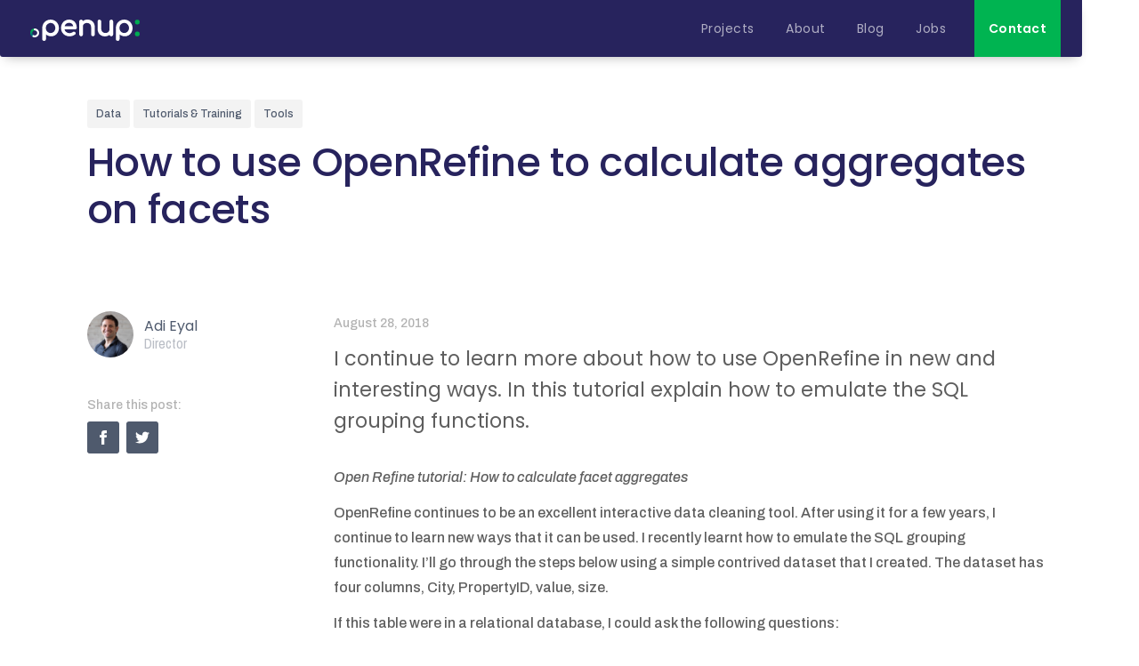

--- FILE ---
content_type: text/html
request_url: https://www.openup.org.za/blog/openrefine-aggerate-tutorial
body_size: 8987
content:
<!DOCTYPE html><!-- Last Published: Wed Oct 22 2025 14:26:07 GMT+0000 (Coordinated Universal Time) --><html data-wf-domain="www.openup.org.za" data-wf-page="6203c092147386451bfeb49e" data-wf-site="5d6298cd18659ff156042e30" data-wf-collection="6203c0921473862bccfeb48d" data-wf-item-slug="openrefine-aggerate-tutorial"><head><meta charset="utf-8"/><title>How to use OpenRefine to calculate aggregates on facets | OpenUp Blog</title><meta content="I continue to learn more about how to use OpenRefine in new and interesting ways. In this tutorial explain how to emulate the SQL grouping functions." name="description"/><meta content="How to use OpenRefine to calculate aggregates on facets | OpenUp Blog" property="og:title"/><meta content="I continue to learn more about how to use OpenRefine in new and interesting ways. In this tutorial explain how to emulate the SQL grouping functions." property="og:description"/><meta content="https://cdn.prod.website-files.com/5d63a313a93ad95d14d449f7/5ea1465819897524b526465c_openrefine0.png" property="og:image"/><meta content="How to use OpenRefine to calculate aggregates on facets | OpenUp Blog" property="twitter:title"/><meta content="I continue to learn more about how to use OpenRefine in new and interesting ways. In this tutorial explain how to emulate the SQL grouping functions." property="twitter:description"/><meta content="https://cdn.prod.website-files.com/5d63a313a93ad95d14d449f7/5ea1465819897524b526465c_openrefine0.png" property="twitter:image"/><meta property="og:type" content="website"/><meta content="summary_large_image" name="twitter:card"/><meta content="width=device-width, initial-scale=1" name="viewport"/><link href="https://cdn.prod.website-files.com/5d6298cd18659ff156042e30/css/openup.shared.a61d69562.css" rel="stylesheet" type="text/css"/><link href="https://fonts.googleapis.com" rel="preconnect"/><link href="https://fonts.gstatic.com" rel="preconnect" crossorigin="anonymous"/><script src="https://ajax.googleapis.com/ajax/libs/webfont/1.6.26/webfont.js" type="text/javascript"></script><script type="text/javascript">WebFont.load({  google: {    families: ["Archivo:regular,italic,500,500italic,700,700italic","Poppins:regular,italic,500,500italic,600,700,700italic,800,800italic","Archivo Narrow:regular,italic,700,700italic","Poppins:100,200,200italic,regular"]  }});</script><script type="text/javascript">!function(o,c){var n=c.documentElement,t=" w-mod-";n.className+=t+"js",("ontouchstart"in o||o.DocumentTouch&&c instanceof DocumentTouch)&&(n.className+=t+"touch")}(window,document);</script><link href="https://cdn.prod.website-files.com/5d6298cd18659ff156042e30/5d6cda8106803184fd94b3c6_openup-favicon.png" rel="shortcut icon" type="image/x-icon"/><link href="https://cdn.prod.website-files.com/5d6298cd18659ff156042e30/5d6cdbe985adc9ce7d122c3f_openup-webclip-logo.png" rel="apple-touch-icon"/><link href="rss.xml" rel="alternate" title="RSS Feed" type="application/rss+xml"/><script async="" src="https://www.googletagmanager.com/gtag/js?id=G-KWS6V6RJY0"></script><script type="text/javascript">window.dataLayer = window.dataLayer || [];function gtag(){dataLayer.push(arguments);}gtag('set', 'developer_id.dZGVlNj', true);gtag('js', new Date());gtag('config', 'G-KWS6V6RJY0');</script><script src="https://www.google.com/recaptcha/api.js" type="text/javascript"></script>

<style>
/*width*/
::-webkit-scrollbar {
width:8px;
}
/*track*/
::-webkit-scrollbar-track {
background:rgba(0, 0, 0, 0.05);
}
/*thumb*/
::-webkit-scrollbar-thumb {
background:rgba(0, 0, 0, 0.3);
border-radius:4px;
}
</style></head><body><div class="nav-bar"><div class="container nav"><a data-w-id="aaab6f63-9068-4542-3261-780484224043" href="/" class="logo_wrapper w-inline-block"><div class="logo-mark_wrapper"><img src="https://cdn.prod.website-files.com/5d6298cd18659ff156042e30/5d6b8e4685adc9c7f30ce025_openup-logo-1.svg" alt="" class="logo-section _4"/><img src="https://cdn.prod.website-files.com/5d6298cd18659ff156042e30/5d6b8e6c068031345d8fef70_openup-logo-2.svg" alt="" class="logo-section _3"/><img src="https://cdn.prod.website-files.com/5d6298cd18659ff156042e30/5d6b8e6c0b8020d3b62e9829_openup-logo-3.svg" alt="" class="logo-section _2"/><img src="https://cdn.prod.website-files.com/5d6298cd18659ff156042e30/5d6b8e6ce54b1e0ece62b2bc_openup-logo-4.svg" alt="" class="logo-section _1"/></div><img src="https://cdn.prod.website-files.com/5d6298cd18659ff156042e30/5d6b8e6ca3a53ecc9ffe2b8f_openup-logo-no-mark.svg" alt="" class="logo-static"/><div data-w-id="aaab6f63-9068-4542-3261-78048422404a" class="logo-text_wrapper cc-blog"><div class="logo-text">blog</div></div></a><div class="nav-contents_wrapper"><div class="nav-link__wrapper"><a href="/projects" class="nav-link w-inline-block"><div class="nav-link_text">Projects</div><div class="dot-marker"></div></a><div data-w-id="a6b91394-c9b4-b436-e771-9475c8ffcf95" class="nav-link hidden"><div class="nav-link_text">Data</div><svg viewBox="0 -960 960 960" class="icon-svg_wrap"><path d="M480-358.463 253.847-584.615 296-626.768l184 184 184-184 42.153 42.153L480-358.463Z" fill="currentColor" class="icon-svg"></path></svg><div class="dot-marker"></div><div class="nav-dropdown_wrap"><div class="nav-dropdown_inner"><div class="nav-dropdown"><a href="#" class="nav-dropdown_link w-inline-block"><div class="nav-dropdown_text">Open data repository</div></a><a href="#" class="nav-dropdown_link w-inline-block"><div class="nav-dropdown_text">Data explorers</div></a></div></div></div></div><a href="/about" class="nav-link w-inline-block"><div class="nav-link_text">About</div></a><a href="/blog" class="nav-link w-inline-block"><div class="nav-link_text">Blog</div></a><a href="/jobs-opportunities" class="nav-link w-inline-block"><div class="nav-link_text">Jobs</div></a><a data-w-id="aaab6f63-9068-4542-3261-780484224059" href="/contact" class="nav-button w-inline-block"><div class="button-text">Contact</div><div class="button_bg-gradient"></div></a></div><div class="nav-search-box__wrapper"><div class="nav-search-input_wrapper"><form action="/search" class="search w-form"><input class="search-input w-input" autofocus="true" maxlength="256" name="query" placeholder="Search..." type="search" id="search" required=""/><input type="submit" class="search-button w-button" value="Search"/></form></div><div class="nav-trigger_wrapper hidden"><div data-w-id="aaab6f63-9068-4542-3261-780484224063" class="nav-search_wrapper"><img src="https://cdn.prod.website-files.com/5d6298cd18659ff156042e30/5d6f9da600df07f2a049ff70_search-white-24px.svg" alt="" class="icon-24px cc-search"/></div><div data-w-id="aaab6f63-9068-4542-3261-780484224065" class="nav-close_wrapper"><img src="https://cdn.prod.website-files.com/5d6298cd18659ff156042e30/5d6ff4ff72843e448ed46363_close-white-24px.svg" alt="" class="icon-24px cc-close"/></div></div></div><div class="nav-menu"><div data-w-id="12216fbf-2443-9963-dd3d-1d1df1461308" class="nav-menu__trigger"><div data-is-ix2-target="1" class="lottie__close" data-w-id="17fe7690-7ad7-1211-7eab-3079591e9cf0" data-animation-type="lottie" data-src="https://cdn.prod.website-files.com/5d6298cd18659ff156042e30/5eb4fadd748c25a66f29faf7_lottieflow-menu-nav-06-ffffff-easey%20(1).json" data-loop="0" data-direction="1" data-autoplay="0" data-renderer="svg" data-default-duration="2.36" data-duration="0" data-ix2-initial-state="0"></div></div><div class="nav-menu__content"><a href="/projects" class="nav-link mobile w-inline-block"><div class="nav-link_text">Projects</div><div class="dot-marker"></div></a><a href="/about" class="nav-link mobile w-inline-block"><div class="nav-link_text">About</div></a><a href="/blog" class="nav-link mobile w-inline-block"><div class="nav-link_text">Blog</div></a><a href="/jobs-opportunities" class="nav-link mobile w-inline-block"><div class="nav-link_text">Jobs</div></a><a data-w-id="9dcca480-5820-61b9-4bab-d6b3b1fc61e7" href="/contact" class="nav-button mobile w-inline-block"><div class="button-text">Get in touch</div><div class="button_bg-gradient"></div></a></div></div></div></div></div><header class="section is--first cc-blog"><div class="container"><div class="row align-center"><div class="col col-12"><div class="blog__categories_wrap w-dyn-list"><div role="list" class="blog__categories cc-no-margin w-dyn-items"><div role="listitem" class="blog-category w-dyn-item"><a href="/blog-category/data" class="link w-inline-block"><div>Data</div></a></div><div role="listitem" class="blog-category w-dyn-item"><a href="/blog-category/tutorials-training" class="link w-inline-block"><div>Tutorials &amp; Training</div></a></div><div role="listitem" class="blog-category w-dyn-item"><a href="/blog-category/tools" class="link w-inline-block"><div>Tools</div></a></div></div></div></div><div class="col col-12"><h1>How to use OpenRefine to calculate aggregates on facets</h1></div><div class="col col-12"><div class="feature-image_wrapper"><div style="background-image:url(&quot;https://cdn.prod.website-files.com/5d63a313a93ad95d14d449f7/5ea1465819897524b526465c_openrefine0.png&quot;)" class="feature-image"></div><div class="feature-image_caption w-condition-invisible"><div class="underline w-dyn-bind-empty"></div></div></div></div></div></div></header><div class="section w-condition-invisible"><div class="container"><div class="row"><div class="col col-12"><div class="sidebar full-width"><div class="page-meta_wrap"><div class="authors vis w-dyn-list"><div role="list" class="authors_wrapper w-dyn-items"><div role="listitem" class="author_item w-dyn-item"><a href="/team/adi-eyal" class="author_link w-inline-block"><div style="background-image:url(&quot;https://cdn.prod.website-files.com/5d63a313a93ad95d14d449f7/5d72882a16c4c03a70bf3fc3_191118-Adi-480x480.jpg.jpg&quot;)" class="author_image"></div><div class="blog-author-default-image w-condition-invisible"></div><div class="author-details_wrapper"><div class="author-name">Adi Eyal</div><div class="author-job">Director</div></div></a></div></div></div></div></div></div><div class="col"><div class="description-text cc-post-date">August 28, 2018</div><p class="summary-text">I continue to learn more about how to use OpenRefine in new and interesting ways. In this tutorial explain how to emulate the SQL grouping functions.</p><div class="rich-body-text w-richtext"><p><em>Open Refine tutorial: How to calculate facet aggregates</em></p><p>OpenRefine continues to be an excellent interactive data cleaning tool. After using it for a few years, I continue to learn new ways that it can be used. I recently learnt how to emulate the SQL grouping functionality. I’ll go through the steps below using a simple contrived dataset that I created. The dataset has four columns, City, PropertyID, value, size.</p><p>If this table were in a relational database, I could ask the following questions:</p><ul role="list">    <li>What is the total value of all property in a specific city?</li>    <li>What is the average square metre value in each city?</li></ul><figure class="w-richtext-align-center w-richtext-figure-type-image"><div><img src="https://cdn.prod.website-files.com/5d63a313a93ad95d14d449f7/5ea146569b873ece5a2be400_openrefine1.png" alt=""/></div></figure><p>The first step to calculating the total value of property per city is to sort all the rows by the city name.</p><figure class="w-richtext-align-center w-richtext-figure-type-image"><div><img src="https://cdn.prod.website-files.com/5d63a313a93ad95d14d449f7/5ea146569b873ef4aa2be3ff_openrefine2.png" alt=""/></div></figure><p>    <br/>    <br/>    </p><figure class="w-richtext-align-center w-richtext-figure-type-image"><div><img src="https://cdn.prod.website-files.com/5d63a313a93ad95d14d449f7/5ea146566a54932b9a5605d8_openrefine3.png" alt=""/></div></figure><p>Simply sorting gives us a view of the data. The underlying dataset has not yet been sorted. We need to change the underlying order before moving onto the next step. At the top of the screen you will see an option for permanently reording the dataset.</p><figure class="w-richtext-align-center w-richtext-figure-type-image"><div><img src="https://cdn.prod.website-files.com/5d63a313a93ad95d14d449f7/5ea146563db0d2030e7ce0e7_openrefine4.png" alt=""/></div></figure><p>This now sets us up to convert the rows into records. You will notice two links at the top of the screen named <em>rows</em> and <em>records</em>. Rows is currently selected, showing 229 separate rows. Records represent multi-row values. A record is defined by a group of sequential sorted rows where the first column contains a single value, followed by a number of rows with blank values in the first column. To achieve this we use the <em>blank down</em> function.</p><figure class="w-richtext-align-center w-richtext-figure-type-image"><div><img src="https://cdn.prod.website-files.com/5d63a313a93ad95d14d449f7/5ea14656ffcc136a8844cd51_openrefine5.png" alt=""/></div></figure><p>Now select the record function.</p><figure class="w-richtext-align-center w-richtext-figure-type-image"><div><img src="https://cdn.prod.website-files.com/5d63a313a93ad95d14d449f7/5ea146570f854b79217f7b17_openrefine6.png" alt=""/></div></figure><p>We now have only 8 records, one per city. Buffalo City for example is a single record with 24 rows.</p><p>We can now apply functions to all of the values in this record. To calculate the total value we first make sure that our value column is a number (it is stored as text by default).</p><figure class="w-richtext-align-center w-richtext-figure-type-image"><div><img src="https://cdn.prod.website-files.com/5d63a313a93ad95d14d449f7/5ea146573db0d209627ce0e8_openrefine10.png" alt=""/></div></figure><p>Then create a new column and calculate the sum of all the value cells in that record.</p><figure class="w-richtext-align-center w-richtext-figure-type-image"><div><img src="https://cdn.prod.website-files.com/5d63a313a93ad95d14d449f7/5ea14657f1271e25c0226754_openrefine7.png" alt=""/></div></figure><p>    <br/>    <br/>    </p><figure class="w-richtext-align-center w-richtext-figure-type-image"><div><img src="https://cdn.prod.website-files.com/5d63a313a93ad95d14d449f7/5ea146575e08582edf84dd18_openrefine8.png" alt=""/></div></figure><p>This column now contains the total value that we want.</p><p>We can now remove the old <em>value</em> column</p><figure class="w-richtext-align-center w-richtext-figure-type-image"><div><img src="https://cdn.prod.website-files.com/5d63a313a93ad95d14d449f7/5ea146573db0d27db27ce0e9_openrefine9.png" alt=""/></div></figure><p>    <br/>    <br/></p><p>Unfortunately it is duplicated a number of times per record. We can easily remove the duplicates by changing back to rows and faceting the City column by blanks and select only the blank rows.</p><figure class="w-richtext-align-center w-richtext-figure-type-image"><div><img src="https://cdn.prod.website-files.com/5d63a313a93ad95d14d449f7/5ea14657c6dcbc62fed8179b_openrefine12.png" alt=""/></div></figure><p><br/>    <br/>    </p><figure class="w-richtext-align-center w-richtext-figure-type-image"><div><img src="https://cdn.prod.website-files.com/5d63a313a93ad95d14d449f7/5ea146576a549304ce5605d9_openrefine13.png" alt=""/></div></figure><p>    <br/>    <br/></p><p>Remove all the matching rows and reset the facet</p><figure class="w-richtext-align-center w-richtext-figure-type-image"><div><img src="https://cdn.prod.website-files.com/5d63a313a93ad95d14d449f7/5ea1465719897544ed26465b_openrefine14.png" alt=""/></div></figure><p>and voilà</p><figure class="w-richtext-align-center w-richtext-figure-type-image"><div><img src="https://cdn.prod.website-files.com/5d63a313a93ad95d14d449f7/5ea14657ffcc13dd3b44cd57_openrefine16.png" alt=""/></div></figure><p>    <br/></p><p>This technique is quite useful for cleaning duplicate rows in general. I hope this brief tutorial is valuable to someone.</p></div><div class="page-social_wrap full-width"><div class="page-social_text"><div class="description-text">Share this post:</div></div><div class="page-social_icons"><a href="javascript:fbshareCurrentPage()" class="page-social_icon w-inline-block"><img src="https://cdn.prod.website-files.com/5d6298cd18659ff156042e30/5d7538a1fc69ffd2ffde864b_iconmonstr-email-2-white.svg" alt="Email icon" class="icon-16px"/></a><a href="javascript:tweet()" class="page-social_icon w-inline-block"><img src="https://cdn.prod.website-files.com/5d6298cd18659ff156042e30/5d6e009bb695c7bc89e2cba9_iconmonstr-twitter-1-white.svg" alt="Twitter icon" class="icon-16px"/></a></div></div></div></div></div></div><main class="section"><div class="container"><div class="row"><div class="col col-3 col-m-12"><div class="sidebar"><div class="page-meta_wrap"><div class="authors w-dyn-list"><div role="list" class="authors_wrapper w-dyn-items"><div role="listitem" class="author_item w-dyn-item"><a href="/team/adi-eyal" class="author_link w-inline-block"><div style="background-image:url(&quot;https://cdn.prod.website-files.com/5d63a313a93ad95d14d449f7/5d72882a16c4c03a70bf3fc3_191118-Adi-480x480.jpg.jpg&quot;)" class="author_image"></div><div class="blog-author-default-image w-condition-invisible"></div><div class="author-details_wrapper"><div class="author-name">Adi Eyal</div><div class="author-job">Director</div></div></a></div></div></div></div><div class="page-social_wrap"><div class="page-social_text"><div class="description-text">Share this post:</div></div><div class="page-social_icons"><a href="javascript:fbshareCurrentPage()" class="page-social_icon w-inline-block"><img src="https://cdn.prod.website-files.com/5d6298cd18659ff156042e30/5d6e009a72061d543482ee36_iconmonstr-facebook-1-white.svg" alt="Facebook icon" class="icon-16px"/></a><a href="javascript:tweet()" class="page-social_icon w-inline-block"><img src="https://cdn.prod.website-files.com/5d6298cd18659ff156042e30/5d6e009bb695c7bc89e2cba9_iconmonstr-twitter-1-white.svg" alt="Twitter icon" class="icon-16px"/></a></div></div></div></div><div class="col col-9 col-m-12"><div class="description-text cc-post-date">August 28, 2018</div><p class="summary-text">I continue to learn more about how to use OpenRefine in new and interesting ways. In this tutorial explain how to emulate the SQL grouping functions.</p><div class="rich-body-text w-richtext"><p><em>Open Refine tutorial: How to calculate facet aggregates</em></p><p>OpenRefine continues to be an excellent interactive data cleaning tool. After using it for a few years, I continue to learn new ways that it can be used. I recently learnt how to emulate the SQL grouping functionality. I’ll go through the steps below using a simple contrived dataset that I created. The dataset has four columns, City, PropertyID, value, size.</p><p>If this table were in a relational database, I could ask the following questions:</p><ul role="list">    <li>What is the total value of all property in a specific city?</li>    <li>What is the average square metre value in each city?</li></ul><figure class="w-richtext-align-center w-richtext-figure-type-image"><div><img src="https://cdn.prod.website-files.com/5d63a313a93ad95d14d449f7/5ea146569b873ece5a2be400_openrefine1.png" alt=""/></div></figure><p>The first step to calculating the total value of property per city is to sort all the rows by the city name.</p><figure class="w-richtext-align-center w-richtext-figure-type-image"><div><img src="https://cdn.prod.website-files.com/5d63a313a93ad95d14d449f7/5ea146569b873ef4aa2be3ff_openrefine2.png" alt=""/></div></figure><p>    <br/>    <br/>    </p><figure class="w-richtext-align-center w-richtext-figure-type-image"><div><img src="https://cdn.prod.website-files.com/5d63a313a93ad95d14d449f7/5ea146566a54932b9a5605d8_openrefine3.png" alt=""/></div></figure><p>Simply sorting gives us a view of the data. The underlying dataset has not yet been sorted. We need to change the underlying order before moving onto the next step. At the top of the screen you will see an option for permanently reording the dataset.</p><figure class="w-richtext-align-center w-richtext-figure-type-image"><div><img src="https://cdn.prod.website-files.com/5d63a313a93ad95d14d449f7/5ea146563db0d2030e7ce0e7_openrefine4.png" alt=""/></div></figure><p>This now sets us up to convert the rows into records. You will notice two links at the top of the screen named <em>rows</em> and <em>records</em>. Rows is currently selected, showing 229 separate rows. Records represent multi-row values. A record is defined by a group of sequential sorted rows where the first column contains a single value, followed by a number of rows with blank values in the first column. To achieve this we use the <em>blank down</em> function.</p><figure class="w-richtext-align-center w-richtext-figure-type-image"><div><img src="https://cdn.prod.website-files.com/5d63a313a93ad95d14d449f7/5ea14656ffcc136a8844cd51_openrefine5.png" alt=""/></div></figure><p>Now select the record function.</p><figure class="w-richtext-align-center w-richtext-figure-type-image"><div><img src="https://cdn.prod.website-files.com/5d63a313a93ad95d14d449f7/5ea146570f854b79217f7b17_openrefine6.png" alt=""/></div></figure><p>We now have only 8 records, one per city. Buffalo City for example is a single record with 24 rows.</p><p>We can now apply functions to all of the values in this record. To calculate the total value we first make sure that our value column is a number (it is stored as text by default).</p><figure class="w-richtext-align-center w-richtext-figure-type-image"><div><img src="https://cdn.prod.website-files.com/5d63a313a93ad95d14d449f7/5ea146573db0d209627ce0e8_openrefine10.png" alt=""/></div></figure><p>Then create a new column and calculate the sum of all the value cells in that record.</p><figure class="w-richtext-align-center w-richtext-figure-type-image"><div><img src="https://cdn.prod.website-files.com/5d63a313a93ad95d14d449f7/5ea14657f1271e25c0226754_openrefine7.png" alt=""/></div></figure><p>    <br/>    <br/>    </p><figure class="w-richtext-align-center w-richtext-figure-type-image"><div><img src="https://cdn.prod.website-files.com/5d63a313a93ad95d14d449f7/5ea146575e08582edf84dd18_openrefine8.png" alt=""/></div></figure><p>This column now contains the total value that we want.</p><p>We can now remove the old <em>value</em> column</p><figure class="w-richtext-align-center w-richtext-figure-type-image"><div><img src="https://cdn.prod.website-files.com/5d63a313a93ad95d14d449f7/5ea146573db0d27db27ce0e9_openrefine9.png" alt=""/></div></figure><p>    <br/>    <br/></p><p>Unfortunately it is duplicated a number of times per record. We can easily remove the duplicates by changing back to rows and faceting the City column by blanks and select only the blank rows.</p><figure class="w-richtext-align-center w-richtext-figure-type-image"><div><img src="https://cdn.prod.website-files.com/5d63a313a93ad95d14d449f7/5ea14657c6dcbc62fed8179b_openrefine12.png" alt=""/></div></figure><p><br/>    <br/>    </p><figure class="w-richtext-align-center w-richtext-figure-type-image"><div><img src="https://cdn.prod.website-files.com/5d63a313a93ad95d14d449f7/5ea146576a549304ce5605d9_openrefine13.png" alt=""/></div></figure><p>    <br/>    <br/></p><p>Remove all the matching rows and reset the facet</p><figure class="w-richtext-align-center w-richtext-figure-type-image"><div><img src="https://cdn.prod.website-files.com/5d63a313a93ad95d14d449f7/5ea1465719897544ed26465b_openrefine14.png" alt=""/></div></figure><p>and voilà</p><figure class="w-richtext-align-center w-richtext-figure-type-image"><div><img src="https://cdn.prod.website-files.com/5d63a313a93ad95d14d449f7/5ea14657ffcc13dd3b44cd57_openrefine16.png" alt=""/></div></figure><p>    <br/></p><p>This technique is quite useful for cleaning duplicate rows in general. I hope this brief tutorial is valuable to someone.</p></div></div></div></div></main><aside class="section cc-mb-24"><div class="container cc-sub-section"><div class="row"><div class="col col-12"><div class="subsection-heading__wrapper"><h2 class="clear">You might also like</h2></div><div class="blog-related_wrapper w-condition-invisible"><div class="related-projects w-dyn-list"><div class="w-dyn-empty"><div>No items found.</div></div></div></div></div></div><div class="row"><div class="col"><div class="post-list w-dyn-list"><div role="list" class="post-list__wrapper w-dyn-items"><div role="listitem" class="post w-dyn-item"><div class="card cc-vertical cc-blog cc-hover"><a href="/blog/policy-brief-responsible-use-of-ai-in-the-south-african-public-sector" class="card__blog-thumbnail_wrapper w-inline-block"><div class="blog-thumbnail-overlay mbm-multiply"></div><div style="background-image:url(&quot;https://cdn.prod.website-files.com/5d63a313a93ad95d14d449f7/68f885702e799fcae0de1517_possessed-photography-U3sOwViXhkY-unsplash.webp&quot;)" class="blog-thumbnail"></div></a><div class="card__blog-categories_wrapper w-dyn-list"><div role="list" class="card__blog-categories w-dyn-items"><div role="listitem" class="card__blog-category w-dyn-item"><a href="/blog-category/artificial-intelligence" class="blog-category__name">Artificial Intelligence</a></div><div role="listitem" class="card__blog-category w-dyn-item"><a href="/blog-category/government" class="blog-category__name">Government</a></div><div role="listitem" class="card__blog-category w-dyn-item"><a href="/blog-category/data" class="blog-category__name">Data</a></div></div></div><div class="card__blog_content"><a href="/blog/policy-brief-responsible-use-of-ai-in-the-south-african-public-sector" class="card__small-title">Policy Brief: Responsible Use of AI in the South African Public Sector</a><div class="card__blog_footer-wrapper"><div class="description-text">October 22, 2025</div><div class="card-arrow_wrapper"><img src="https://cdn.prod.website-files.com/5d6298cd18659ff156042e30/5d6ca791068031df3093db76_arrow-right-24px.svg" alt="Arrow icon" class="icon-24px"/></div></div></div></div></div><div role="listitem" class="post w-dyn-item"><div class="card cc-vertical cc-blog cc-hover"><a href="/blog/scaling-data-skills-its-own-science" class="card__blog-thumbnail_wrapper w-inline-block"><div class="blog-thumbnail-overlay mbm-multiply"></div><div style="background-image:url(&quot;https://cdn.prod.website-files.com/5d63a313a93ad95d14d449f7/681da7434c6dcd42072d4cb6_scaling-data-skills.webp&quot;)" class="blog-thumbnail"></div></a><div class="card__blog-categories_wrapper w-dyn-list"><div role="list" class="card__blog-categories w-dyn-items"><div role="listitem" class="card__blog-category w-dyn-item"><a href="/blog-category/citizen-empowerment" class="blog-category__name">Citizen Empowerment</a></div><div role="listitem" class="card__blog-category w-dyn-item"><a href="/blog-category/codebridge-youth" class="blog-category__name">Codebridge Youth</a></div><div role="listitem" class="card__blog-category w-dyn-item"><a href="/blog-category/tutorials-training" class="blog-category__name">Tutorials &amp; Training</a></div></div></div><div class="card__blog_content"><a href="/blog/scaling-data-skills-its-own-science" class="card__small-title">Scaling data skills: its own science?</a><div class="card__blog_footer-wrapper"><div class="description-text">May 8, 2025</div><div class="card-arrow_wrapper"><img src="https://cdn.prod.website-files.com/5d6298cd18659ff156042e30/5d6ca791068031df3093db76_arrow-right-24px.svg" alt="Arrow icon" class="icon-24px"/></div></div></div></div></div><div role="listitem" class="post w-dyn-item"><div class="card cc-vertical cc-blog cc-hover"><a href="/blog/parlimeter-a-ground-breaking-parliamentary-oversight-tool" class="card__blog-thumbnail_wrapper w-inline-block"><div class="blog-thumbnail-overlay mbm-multiply"></div><div style="background-image:url(&quot;https://cdn.prod.website-files.com/5d63a313a93ad95d14d449f7/67ca9f025ffc77384aa29284_unnamed.jpg&quot;)" class="blog-thumbnail"></div></a><div class="card__blog-categories_wrapper w-dyn-list"><div role="list" class="card__blog-categories w-dyn-items"><div role="listitem" class="card__blog-category w-dyn-item"><a href="/blog-category/tools" class="blog-category__name">Tools</a></div><div role="listitem" class="card__blog-category w-dyn-item"><a href="/blog-category/data" class="blog-category__name">Data</a></div></div></div><div class="card__blog_content"><a href="/blog/parlimeter-a-ground-breaking-parliamentary-oversight-tool" class="card__small-title">ParliMeter launch: a ground-breaking parliamentary oversight tool</a><div class="card__blog_footer-wrapper"><div class="description-text">March 7, 2025</div><div class="card-arrow_wrapper"><img src="https://cdn.prod.website-files.com/5d6298cd18659ff156042e30/5d6ca791068031df3093db76_arrow-right-24px.svg" alt="Arrow icon" class="icon-24px"/></div></div></div></div></div></div><div role="navigation" aria-label="List" class="w-pagination-wrapper"></div></div></div></div></div></aside><div class="section cc-bg-gradient cc-p-80 cc-m-0"><div class="container"><div class="newsletter-cta_wrap"><div class="newsletter-cta_icon"><div class="illustration_wrapper"><div data-w-id="a271b64f-a36b-cde4-1172-010eb24d2080" class="newsletter-illustration_wrapper"><img src="https://cdn.prod.website-files.com/5d6298cd18659ff156042e30/5d6d247985adc9959e1448bd_newsletter-1.svg" alt="" class="newsletter-illustration _7"/><img src="https://cdn.prod.website-files.com/5d6298cd18659ff156042e30/5d6d247b0b802036143538b6_newsletter-2.svg" alt="" class="newsletter-illustration _6"/><img src="https://cdn.prod.website-files.com/5d6298cd18659ff156042e30/5d6d247a06803175589689ac_newsletter-4.svg" alt="" class="newsletter-illustration _5"/><img src="https://cdn.prod.website-files.com/5d6298cd18659ff156042e30/5d6d247a0b802072c93538af_newsletter-5.svg" alt="" class="newsletter-illustration _4"/><img src="https://cdn.prod.website-files.com/5d6298cd18659ff156042e30/5d6d247aa3a53e7c7305c41b_newsletter-3.svg" alt="" class="newsletter-illustration _3"/><img src="https://cdn.prod.website-files.com/5d6298cd18659ff156042e30/5d6d247aa3a53e561c05c419_newsletter-7.svg" alt="" class="newsletter-illustration _2"/><img src="https://cdn.prod.website-files.com/5d6298cd18659ff156042e30/5d6d247a0b802033d73538ae_newsletter-6.svg" alt="" class="newsletter-illustration _1"/><img src="https://cdn.prod.website-files.com/5d6298cd18659ff156042e30/5d6d247ab742b71f084d92b0_newsletter-8.svg" alt="" class="newsletter-illustration"/></div></div></div><div class="newsletter-cta_content"><div class="newsletter-cta_text"><div class="banner-heading__wrapper"><h2 class="section-heading cc-light">Our mailing list</h2></div><div class="banner-headline__wrapper"><h3 class="large-heading cc-light">Keep yourself up to date with <span class="cc-green">all things open</span>.</h3></div></div><div class="newsletter-cta_button"><div class="button__wrap"><a href="/mailing-list" target="_blank" class="button w-button">Subscribe now!</a></div></div></div></div></div></div><div data-w-id="6b450640-7b33-3a96-50e0-d183dafc3ffc" class="section cc-footer"><div class="container"><div class="row"><div class="col col-2 col-sm-12"><div class="logo-mark_wrapper cc-small"><img src="https://cdn.prod.website-files.com/5d6298cd18659ff156042e30/5d6b8e4685adc9c7f30ce025_openup-logo-1.svg" alt="" class="logo-section _4"/><img src="https://cdn.prod.website-files.com/5d6298cd18659ff156042e30/5d6b8e6c068031345d8fef70_openup-logo-2.svg" alt="" class="logo-section _3"/><img src="https://cdn.prod.website-files.com/5d6298cd18659ff156042e30/5d6b8e6c0b8020d3b62e9829_openup-logo-3.svg" alt="" class="logo-section _2"/><img src="https://cdn.prod.website-files.com/5d6298cd18659ff156042e30/5d6b8e6ce54b1e0ece62b2bc_openup-logo-4.svg" alt="" class="logo-section _1"/></div></div><div class="col col-3 col-sm-12"><div class="column-wrapper"><h4 class="column-heading cc-light">About us</h4><div class="footer__about div-block-41"><div>We build tools, open up data, and provide data training which supports an active citizenry and helps communities and governments work better, together.</div></div></div></div><div class="col col-1 col-sm-12"></div><div class="col col-3 col-sm-6 col-xs-12"><div class="column-wrapper"><h4 class="column-heading cc-light">Useful links</h4><a href="/projects" class="column-link cc-light">Projects</a><a href="/about" class="column-link cc-light">About</a><a href="/blog" class="column-link cc-light">Blog</a><a href="/jobs-opportunities" class="column-link cc-light">Jobs</a><a href="/contact" class="column-link cc-light">Contact</a><a href="/brand" class="column-link cc-light">Our brand</a><a href="/annual-report/openup-annual-report-2020-2021" class="column-link cc-light">2020 Annual Report</a><a href="https://cdn.prod.website-files.com/5d6298cd18659ff156042e30/61fcbf6092b74d161cf11249_2022_public_privacy_policy.pdf" target="_blank" class="column-link cc-light">Privacy policy</a><a href="/cookie-policy" target="_blank" class="column-link cc-light">Cookie policy</a></div></div><div class="col col-3 col-sm-6 col-xs-12"><div class="column-wrapper"><h4 class="column-heading cc-light">Contact</h4><a href="https://goo.gl/maps/phxtJb1adsXLSmP79" target="_blank" class="column-link cc-light">1 Thicket St, Newlands, Cape Town<br/></a><div class="column-text">PO Box 53167, Kenilworth, 7745</div><a href="tel:+27216716303" class="column-link cc-light">+27 21 671 6306</a><a href="mailto:info@openup.org.za?subject=Hello" class="column-link cc-light">info@openup.org.za</a><a href="/mailing-list" target="_blank" class="column-link cc-light cc-underline cc-pt-24">Join our mailing list!</a></div></div><div class="col col-12"><div class="footer__legal"><div class="footer__legal_text"><div class="underline w-embed w-script">© <script>document.write(new Date().getFullYear());</script> OpenUp. OpenUp is a non-profit organisation registered with the South African Department of Social Development, number 133-850NPO. Licensed under a Creative Commons Attribution 4.0 International License.</div></div><div class="footer__social"><a href="https://za.linkedin.com/company/open-up-south-africa" target="_blank" class="social-icon w-inline-block"><img src="https://cdn.prod.website-files.com/5d6298cd18659ff156042e30/6620d1d9d29a67ee53f1c07f_iconmonstr-linkedin-1%201.png" alt=""/></a><a href="https://www.facebook.com/OpenUpSA" target="_blank" class="social-icon w-inline-block"><img src="https://cdn.prod.website-files.com/5d6298cd18659ff156042e30/5d6e009a72061d543482ee36_iconmonstr-facebook-1-white.svg" alt="Facebook icon"/></a><a href="https://www.instagram.com/openup_southafrica/" target="_blank" class="social-icon w-inline-block"><img src="https://cdn.prod.website-files.com/5d6298cd18659ff156042e30/5d6e009b1416610d9ce91587_iconmonstr-instagram-11-white.svg" alt="Instagram icon"/></a><a href="https://github.com/openupsa/" target="_blank" class="social-icon w-inline-block"><img src="https://cdn.prod.website-files.com/5d6298cd18659ff156042e30/5d6e009b72061d9ee082ee37_iconmonstr-github-1-white.svg" alt="Github icon"/></a></div></div></div></div></div></div><script src="https://d3e54v103j8qbb.cloudfront.net/js/jquery-3.5.1.min.dc5e7f18c8.js?site=5d6298cd18659ff156042e30" type="text/javascript" integrity="sha256-9/aliU8dGd2tb6OSsuzixeV4y/faTqgFtohetphbbj0=" crossorigin="anonymous"></script><script src="https://cdn.prod.website-files.com/5d6298cd18659ff156042e30/js/openup.schunk.57d5559d2f0cd9f8.js" type="text/javascript"></script><script src="https://cdn.prod.website-files.com/5d6298cd18659ff156042e30/js/openup.schunk.c21cdb44fd115563.js" type="text/javascript"></script><script src="https://cdn.prod.website-files.com/5d6298cd18659ff156042e30/js/openup.d74ad5e6.423046be94966702.js" type="text/javascript"></script><script type="text/javascript">

// Facebook
  
    function fbshareCurrentPage()
    {window.open("https://www.facebook.com/sharer/sharer.php?u="+escape(window.location.href)+"&t="+document.title, '', 'menubar=no,toolbar=no,resizable=yes,scrollbars=yes,height=300,width=600');return false;
    }

// Twitter

	function tweet() { 
    var u = location.href;
    var t="Some awesome stuff from OpenUp!"; 
    window.open('http://twitter.com/share?url='+encodeURIComponent(u)+'&text='+encodeURIComponent(t),'twitsharer','toolbar=0,status=0,width=626,height=436'); 
    return false;    
	} 

</script>


<style>

.figcaption {
  font-family: poppins !important;
  font-weight: 500 !important;
  font-size: 12px !important;
  line-height: 18px;
  letter-spacing: 0.5px;
}
  
  ::selection {
  background: #e6e7e9; /* WebKit/Blink Browsers */
}
::-moz-selection {
  background: #e6e7e9; /* Gecko Browsers */
}

.truncate {
  white-space: nowrap;
  overflow: hidden;
  text-overflow: ellipsis;
}


  
/* Blending modes */
.mbm-normal{mix-blend-mode: normal;}
.mbm-multiply{mix-blend-mode: multiply;}
.mbm-screen{mix-blend-mode: screen;}
.mbm-overlay{mix-blend-mode: overlay;}
.mbm-darken{mix-blend-mode: darken;}
.mbm-lighten{mix-blend-mode: lighten;}
.mbm-color-dodge{mix-blend-mode: color-dodge}
.mbm-color-burn{mix-blend-mode: color-burn;}
.mbm-hard-light{mix-blend-mode: hard-light;}
.mbm-soft-light{mix-blend-mode: soft-light;}
.mbm-difference{mix-blend-mode: difference;}
.mbm-exclusion{mix-blend-mode: exclusion;}
.mbm-hue{mix-blend-mode: hue;}
.mbm-saturation{mix-blend-mode: saturation;}
.mbm-color{mix-blend-mode: color;}
.mbm-luminosity{mix-blend-mode: luminosity;}
</style>

<!--Flowbase cookie script -->
<script src="https://flowbase.s3-ap-southeast-2.amazonaws.com/cookie/cookie.js"></script>

<script>
// default time is 182 days
flowBaseCookie('#cookieBlock', '#accept', '#clr', 30);
</script><script src="https://cdnjs.cloudflare.com/ajax/libs/prism/1.5.0/prism.min.js"></script>
<script src="https://cdnjs.cloudflare.com/ajax/libs/prism/1.17.1/components/prism-python.min.js"></script>

<!-- this stylesheet is the one that determines the color theme for all your code blocks -->
<link rel="stylesheet" href="https://cdnjs.cloudflare.com/ajax/libs/highlight.js/10.2.0/styles/darcula.min.css">
<script src="//cdnjs.cloudflare.com/ajax/libs/highlight.js/10.1.2/highlight.min.js"></script>
<script>hljs.initHighlightingOnLoad();</script>

<script language="javascript">
    function fbshareCurrentPage()
    {window.open("https://www.facebook.com/sharer/sharer.php?u="+encodeURIComponent(window.location.href)+"&t="+document.title, '', 
    'menubar=no,toolbar=no,resizable=yes,scrollbars=yes,height=300,width=600');
    return false; }
</script>

<link
  rel="stylesheet"
  href="https://cdnjs.cloudflare.com/ajax/libs/prism/1.5.0/themes/prism.min.css"
/>

<style>

code {
    background-color: #f5f5f5;
    display: inline-block;
    padding: 0.6em 1em;
    border-radius: 0.3em;
    line-height: 1.8em;
    box-decoration-break: clone;
    -webkit-box-decoration-break: clone;
    margin-bottom: 1em;
}

figcaption {
  font-family: poppins;
  font-weight: 500;
  font-size: 12px;
  line-height: 18px;
  letter-spacing: 0.5px;
  margin-bottom: 12px;
}

pre[class*=language-] {
    margin: 1.2em 0 2em 0 !important;
}
</style></body></html>

--- FILE ---
content_type: text/css
request_url: https://cdn.prod.website-files.com/5d6298cd18659ff156042e30/css/openup.shared.a61d69562.css
body_size: 31501
content:
html {
  -webkit-text-size-adjust: 100%;
  -ms-text-size-adjust: 100%;
  font-family: sans-serif;
}

body {
  margin: 0;
}

article, aside, details, figcaption, figure, footer, header, hgroup, main, menu, nav, section, summary {
  display: block;
}

audio, canvas, progress, video {
  vertical-align: baseline;
  display: inline-block;
}

audio:not([controls]) {
  height: 0;
  display: none;
}

[hidden], template {
  display: none;
}

a {
  background-color: #0000;
}

a:active, a:hover {
  outline: 0;
}

abbr[title] {
  border-bottom: 1px dotted;
}

b, strong {
  font-weight: bold;
}

dfn {
  font-style: italic;
}

h1 {
  margin: .67em 0;
  font-size: 2em;
}

mark {
  color: #000;
  background: #ff0;
}

small {
  font-size: 80%;
}

sub, sup {
  vertical-align: baseline;
  font-size: 75%;
  line-height: 0;
  position: relative;
}

sup {
  top: -.5em;
}

sub {
  bottom: -.25em;
}

img {
  border: 0;
}

svg:not(:root) {
  overflow: hidden;
}

hr {
  box-sizing: content-box;
  height: 0;
}

pre {
  overflow: auto;
}

code, kbd, pre, samp {
  font-family: monospace;
  font-size: 1em;
}

button, input, optgroup, select, textarea {
  color: inherit;
  font: inherit;
  margin: 0;
}

button {
  overflow: visible;
}

button, select {
  text-transform: none;
}

button, html input[type="button"], input[type="reset"] {
  -webkit-appearance: button;
  cursor: pointer;
}

button[disabled], html input[disabled] {
  cursor: default;
}

button::-moz-focus-inner, input::-moz-focus-inner {
  border: 0;
  padding: 0;
}

input {
  line-height: normal;
}

input[type="checkbox"], input[type="radio"] {
  box-sizing: border-box;
  padding: 0;
}

input[type="number"]::-webkit-inner-spin-button, input[type="number"]::-webkit-outer-spin-button {
  height: auto;
}

input[type="search"] {
  -webkit-appearance: none;
}

input[type="search"]::-webkit-search-cancel-button, input[type="search"]::-webkit-search-decoration {
  -webkit-appearance: none;
}

legend {
  border: 0;
  padding: 0;
}

textarea {
  overflow: auto;
}

optgroup {
  font-weight: bold;
}

table {
  border-collapse: collapse;
  border-spacing: 0;
}

td, th {
  padding: 0;
}

@font-face {
  font-family: webflow-icons;
  src: url("[data-uri]") format("truetype");
  font-weight: normal;
  font-style: normal;
}

[class^="w-icon-"], [class*=" w-icon-"] {
  speak: none;
  font-variant: normal;
  text-transform: none;
  -webkit-font-smoothing: antialiased;
  -moz-osx-font-smoothing: grayscale;
  font-style: normal;
  font-weight: normal;
  line-height: 1;
  font-family: webflow-icons !important;
}

.w-icon-slider-right:before {
  content: "";
}

.w-icon-slider-left:before {
  content: "";
}

.w-icon-nav-menu:before {
  content: "";
}

.w-icon-arrow-down:before, .w-icon-dropdown-toggle:before {
  content: "";
}

.w-icon-file-upload-remove:before {
  content: "";
}

.w-icon-file-upload-icon:before {
  content: "";
}

* {
  box-sizing: border-box;
}

html {
  height: 100%;
}

body {
  color: #333;
  background-color: #fff;
  min-height: 100%;
  margin: 0;
  font-family: Arial, sans-serif;
  font-size: 14px;
  line-height: 20px;
}

img {
  vertical-align: middle;
  max-width: 100%;
  display: inline-block;
}

html.w-mod-touch * {
  background-attachment: scroll !important;
}

.w-block {
  display: block;
}

.w-inline-block {
  max-width: 100%;
  display: inline-block;
}

.w-clearfix:before, .w-clearfix:after {
  content: " ";
  grid-area: 1 / 1 / 2 / 2;
  display: table;
}

.w-clearfix:after {
  clear: both;
}

.w-hidden {
  display: none;
}

.w-button {
  color: #fff;
  line-height: inherit;
  cursor: pointer;
  background-color: #3898ec;
  border: 0;
  border-radius: 0;
  padding: 9px 15px;
  text-decoration: none;
  display: inline-block;
}

input.w-button {
  -webkit-appearance: button;
}

html[data-w-dynpage] [data-w-cloak] {
  color: #0000 !important;
}

.w-code-block {
  margin: unset;
}

pre.w-code-block code {
  all: inherit;
}

.w-optimization {
  display: contents;
}

.w-webflow-badge, .w-webflow-badge > img {
  box-sizing: unset;
  width: unset;
  height: unset;
  max-height: unset;
  max-width: unset;
  min-height: unset;
  min-width: unset;
  margin: unset;
  padding: unset;
  float: unset;
  clear: unset;
  border: unset;
  border-radius: unset;
  background: unset;
  background-image: unset;
  background-position: unset;
  background-size: unset;
  background-repeat: unset;
  background-origin: unset;
  background-clip: unset;
  background-attachment: unset;
  background-color: unset;
  box-shadow: unset;
  transform: unset;
  direction: unset;
  font-family: unset;
  font-weight: unset;
  color: unset;
  font-size: unset;
  line-height: unset;
  font-style: unset;
  font-variant: unset;
  text-align: unset;
  letter-spacing: unset;
  -webkit-text-decoration: unset;
  text-decoration: unset;
  text-indent: unset;
  text-transform: unset;
  list-style-type: unset;
  text-shadow: unset;
  vertical-align: unset;
  cursor: unset;
  white-space: unset;
  word-break: unset;
  word-spacing: unset;
  word-wrap: unset;
  transition: unset;
}

.w-webflow-badge {
  white-space: nowrap;
  cursor: pointer;
  box-shadow: 0 0 0 1px #0000001a, 0 1px 3px #0000001a;
  visibility: visible !important;
  opacity: 1 !important;
  z-index: 2147483647 !important;
  color: #aaadb0 !important;
  overflow: unset !important;
  background-color: #fff !important;
  border-radius: 3px !important;
  width: auto !important;
  height: auto !important;
  margin: 0 !important;
  padding: 6px !important;
  font-size: 12px !important;
  line-height: 14px !important;
  text-decoration: none !important;
  display: inline-block !important;
  position: fixed !important;
  inset: auto 12px 12px auto !important;
  transform: none !important;
}

.w-webflow-badge > img {
  position: unset;
  visibility: unset !important;
  opacity: 1 !important;
  vertical-align: middle !important;
  display: inline-block !important;
}

h1, h2, h3, h4, h5, h6 {
  margin-bottom: 10px;
  font-weight: bold;
}

h1 {
  margin-top: 20px;
  font-size: 38px;
  line-height: 44px;
}

h2 {
  margin-top: 20px;
  font-size: 32px;
  line-height: 36px;
}

h3 {
  margin-top: 20px;
  font-size: 24px;
  line-height: 30px;
}

h4 {
  margin-top: 10px;
  font-size: 18px;
  line-height: 24px;
}

h5 {
  margin-top: 10px;
  font-size: 14px;
  line-height: 20px;
}

h6 {
  margin-top: 10px;
  font-size: 12px;
  line-height: 18px;
}

p {
  margin-top: 0;
  margin-bottom: 10px;
}

blockquote {
  border-left: 5px solid #e2e2e2;
  margin: 0 0 10px;
  padding: 10px 20px;
  font-size: 18px;
  line-height: 22px;
}

figure {
  margin: 0 0 10px;
}

figcaption {
  text-align: center;
  margin-top: 5px;
}

ul, ol {
  margin-top: 0;
  margin-bottom: 10px;
  padding-left: 40px;
}

.w-list-unstyled {
  padding-left: 0;
  list-style: none;
}

.w-embed:before, .w-embed:after {
  content: " ";
  grid-area: 1 / 1 / 2 / 2;
  display: table;
}

.w-embed:after {
  clear: both;
}

.w-video {
  width: 100%;
  padding: 0;
  position: relative;
}

.w-video iframe, .w-video object, .w-video embed {
  border: none;
  width: 100%;
  height: 100%;
  position: absolute;
  top: 0;
  left: 0;
}

fieldset {
  border: 0;
  margin: 0;
  padding: 0;
}

button, [type="button"], [type="reset"] {
  cursor: pointer;
  -webkit-appearance: button;
  border: 0;
}

.w-form {
  margin: 0 0 15px;
}

.w-form-done {
  text-align: center;
  background-color: #ddd;
  padding: 20px;
  display: none;
}

.w-form-fail {
  background-color: #ffdede;
  margin-top: 10px;
  padding: 10px;
  display: none;
}

label {
  margin-bottom: 5px;
  font-weight: bold;
  display: block;
}

.w-input, .w-select {
  color: #333;
  vertical-align: middle;
  background-color: #fff;
  border: 1px solid #ccc;
  width: 100%;
  height: 38px;
  margin-bottom: 10px;
  padding: 8px 12px;
  font-size: 14px;
  line-height: 1.42857;
  display: block;
}

.w-input::placeholder, .w-select::placeholder {
  color: #999;
}

.w-input:focus, .w-select:focus {
  border-color: #3898ec;
  outline: 0;
}

.w-input[disabled], .w-select[disabled], .w-input[readonly], .w-select[readonly], fieldset[disabled] .w-input, fieldset[disabled] .w-select {
  cursor: not-allowed;
}

.w-input[disabled]:not(.w-input-disabled), .w-select[disabled]:not(.w-input-disabled), .w-input[readonly], .w-select[readonly], fieldset[disabled]:not(.w-input-disabled) .w-input, fieldset[disabled]:not(.w-input-disabled) .w-select {
  background-color: #eee;
}

textarea.w-input, textarea.w-select {
  height: auto;
}

.w-select {
  background-color: #f3f3f3;
}

.w-select[multiple] {
  height: auto;
}

.w-form-label {
  cursor: pointer;
  margin-bottom: 0;
  font-weight: normal;
  display: inline-block;
}

.w-radio {
  margin-bottom: 5px;
  padding-left: 20px;
  display: block;
}

.w-radio:before, .w-radio:after {
  content: " ";
  grid-area: 1 / 1 / 2 / 2;
  display: table;
}

.w-radio:after {
  clear: both;
}

.w-radio-input {
  float: left;
  margin: 3px 0 0 -20px;
  line-height: normal;
}

.w-file-upload {
  margin-bottom: 10px;
  display: block;
}

.w-file-upload-input {
  opacity: 0;
  z-index: -100;
  width: .1px;
  height: .1px;
  position: absolute;
  overflow: hidden;
}

.w-file-upload-default, .w-file-upload-uploading, .w-file-upload-success {
  color: #333;
  display: inline-block;
}

.w-file-upload-error {
  margin-top: 10px;
  display: block;
}

.w-file-upload-default.w-hidden, .w-file-upload-uploading.w-hidden, .w-file-upload-error.w-hidden, .w-file-upload-success.w-hidden {
  display: none;
}

.w-file-upload-uploading-btn {
  cursor: pointer;
  background-color: #fafafa;
  border: 1px solid #ccc;
  margin: 0;
  padding: 8px 12px;
  font-size: 14px;
  font-weight: normal;
  display: flex;
}

.w-file-upload-file {
  background-color: #fafafa;
  border: 1px solid #ccc;
  flex-grow: 1;
  justify-content: space-between;
  margin: 0;
  padding: 8px 9px 8px 11px;
  display: flex;
}

.w-file-upload-file-name {
  font-size: 14px;
  font-weight: normal;
  display: block;
}

.w-file-remove-link {
  cursor: pointer;
  width: auto;
  height: auto;
  margin-top: 3px;
  margin-left: 10px;
  padding: 3px;
  display: block;
}

.w-icon-file-upload-remove {
  margin: auto;
  font-size: 10px;
}

.w-file-upload-error-msg {
  color: #ea384c;
  padding: 2px 0;
  display: inline-block;
}

.w-file-upload-info {
  padding: 0 12px;
  line-height: 38px;
  display: inline-block;
}

.w-file-upload-label {
  cursor: pointer;
  background-color: #fafafa;
  border: 1px solid #ccc;
  margin: 0;
  padding: 8px 12px;
  font-size: 14px;
  font-weight: normal;
  display: inline-block;
}

.w-icon-file-upload-icon, .w-icon-file-upload-uploading {
  width: 20px;
  margin-right: 8px;
  display: inline-block;
}

.w-icon-file-upload-uploading {
  height: 20px;
}

.w-container {
  max-width: 940px;
  margin-left: auto;
  margin-right: auto;
}

.w-container:before, .w-container:after {
  content: " ";
  grid-area: 1 / 1 / 2 / 2;
  display: table;
}

.w-container:after {
  clear: both;
}

.w-container .w-row {
  margin-left: -10px;
  margin-right: -10px;
}

.w-row:before, .w-row:after {
  content: " ";
  grid-area: 1 / 1 / 2 / 2;
  display: table;
}

.w-row:after {
  clear: both;
}

.w-row .w-row {
  margin-left: 0;
  margin-right: 0;
}

.w-col {
  float: left;
  width: 100%;
  min-height: 1px;
  padding-left: 10px;
  padding-right: 10px;
  position: relative;
}

.w-col .w-col {
  padding-left: 0;
  padding-right: 0;
}

.w-col-1 {
  width: 8.33333%;
}

.w-col-2 {
  width: 16.6667%;
}

.w-col-3 {
  width: 25%;
}

.w-col-4 {
  width: 33.3333%;
}

.w-col-5 {
  width: 41.6667%;
}

.w-col-6 {
  width: 50%;
}

.w-col-7 {
  width: 58.3333%;
}

.w-col-8 {
  width: 66.6667%;
}

.w-col-9 {
  width: 75%;
}

.w-col-10 {
  width: 83.3333%;
}

.w-col-11 {
  width: 91.6667%;
}

.w-col-12 {
  width: 100%;
}

.w-hidden-main {
  display: none !important;
}

@media screen and (max-width: 991px) {
  .w-container {
    max-width: 728px;
  }

  .w-hidden-main {
    display: inherit !important;
  }

  .w-hidden-medium {
    display: none !important;
  }

  .w-col-medium-1 {
    width: 8.33333%;
  }

  .w-col-medium-2 {
    width: 16.6667%;
  }

  .w-col-medium-3 {
    width: 25%;
  }

  .w-col-medium-4 {
    width: 33.3333%;
  }

  .w-col-medium-5 {
    width: 41.6667%;
  }

  .w-col-medium-6 {
    width: 50%;
  }

  .w-col-medium-7 {
    width: 58.3333%;
  }

  .w-col-medium-8 {
    width: 66.6667%;
  }

  .w-col-medium-9 {
    width: 75%;
  }

  .w-col-medium-10 {
    width: 83.3333%;
  }

  .w-col-medium-11 {
    width: 91.6667%;
  }

  .w-col-medium-12 {
    width: 100%;
  }

  .w-col-stack {
    width: 100%;
    left: auto;
    right: auto;
  }
}

@media screen and (max-width: 767px) {
  .w-hidden-main, .w-hidden-medium {
    display: inherit !important;
  }

  .w-hidden-small {
    display: none !important;
  }

  .w-row, .w-container .w-row {
    margin-left: 0;
    margin-right: 0;
  }

  .w-col {
    width: 100%;
    left: auto;
    right: auto;
  }

  .w-col-small-1 {
    width: 8.33333%;
  }

  .w-col-small-2 {
    width: 16.6667%;
  }

  .w-col-small-3 {
    width: 25%;
  }

  .w-col-small-4 {
    width: 33.3333%;
  }

  .w-col-small-5 {
    width: 41.6667%;
  }

  .w-col-small-6 {
    width: 50%;
  }

  .w-col-small-7 {
    width: 58.3333%;
  }

  .w-col-small-8 {
    width: 66.6667%;
  }

  .w-col-small-9 {
    width: 75%;
  }

  .w-col-small-10 {
    width: 83.3333%;
  }

  .w-col-small-11 {
    width: 91.6667%;
  }

  .w-col-small-12 {
    width: 100%;
  }
}

@media screen and (max-width: 479px) {
  .w-container {
    max-width: none;
  }

  .w-hidden-main, .w-hidden-medium, .w-hidden-small {
    display: inherit !important;
  }

  .w-hidden-tiny {
    display: none !important;
  }

  .w-col {
    width: 100%;
  }

  .w-col-tiny-1 {
    width: 8.33333%;
  }

  .w-col-tiny-2 {
    width: 16.6667%;
  }

  .w-col-tiny-3 {
    width: 25%;
  }

  .w-col-tiny-4 {
    width: 33.3333%;
  }

  .w-col-tiny-5 {
    width: 41.6667%;
  }

  .w-col-tiny-6 {
    width: 50%;
  }

  .w-col-tiny-7 {
    width: 58.3333%;
  }

  .w-col-tiny-8 {
    width: 66.6667%;
  }

  .w-col-tiny-9 {
    width: 75%;
  }

  .w-col-tiny-10 {
    width: 83.3333%;
  }

  .w-col-tiny-11 {
    width: 91.6667%;
  }

  .w-col-tiny-12 {
    width: 100%;
  }
}

.w-widget {
  position: relative;
}

.w-widget-map {
  width: 100%;
  height: 400px;
}

.w-widget-map label {
  width: auto;
  display: inline;
}

.w-widget-map img {
  max-width: inherit;
}

.w-widget-map .gm-style-iw {
  text-align: center;
}

.w-widget-map .gm-style-iw > button {
  display: none !important;
}

.w-widget-twitter {
  overflow: hidden;
}

.w-widget-twitter-count-shim {
  vertical-align: top;
  text-align: center;
  background: #fff;
  border: 1px solid #758696;
  border-radius: 3px;
  width: 28px;
  height: 20px;
  display: inline-block;
  position: relative;
}

.w-widget-twitter-count-shim * {
  pointer-events: none;
  -webkit-user-select: none;
  user-select: none;
}

.w-widget-twitter-count-shim .w-widget-twitter-count-inner {
  text-align: center;
  color: #999;
  font-family: serif;
  font-size: 15px;
  line-height: 12px;
  position: relative;
}

.w-widget-twitter-count-shim .w-widget-twitter-count-clear {
  display: block;
  position: relative;
}

.w-widget-twitter-count-shim.w--large {
  width: 36px;
  height: 28px;
}

.w-widget-twitter-count-shim.w--large .w-widget-twitter-count-inner {
  font-size: 18px;
  line-height: 18px;
}

.w-widget-twitter-count-shim:not(.w--vertical) {
  margin-left: 5px;
  margin-right: 8px;
}

.w-widget-twitter-count-shim:not(.w--vertical).w--large {
  margin-left: 6px;
}

.w-widget-twitter-count-shim:not(.w--vertical):before, .w-widget-twitter-count-shim:not(.w--vertical):after {
  content: " ";
  pointer-events: none;
  border: solid #0000;
  width: 0;
  height: 0;
  position: absolute;
  top: 50%;
  left: 0;
}

.w-widget-twitter-count-shim:not(.w--vertical):before {
  border-width: 4px;
  border-color: #75869600 #5d6c7b #75869600 #75869600;
  margin-top: -4px;
  margin-left: -9px;
}

.w-widget-twitter-count-shim:not(.w--vertical).w--large:before {
  border-width: 5px;
  margin-top: -5px;
  margin-left: -10px;
}

.w-widget-twitter-count-shim:not(.w--vertical):after {
  border-width: 4px;
  border-color: #fff0 #fff #fff0 #fff0;
  margin-top: -4px;
  margin-left: -8px;
}

.w-widget-twitter-count-shim:not(.w--vertical).w--large:after {
  border-width: 5px;
  margin-top: -5px;
  margin-left: -9px;
}

.w-widget-twitter-count-shim.w--vertical {
  width: 61px;
  height: 33px;
  margin-bottom: 8px;
}

.w-widget-twitter-count-shim.w--vertical:before, .w-widget-twitter-count-shim.w--vertical:after {
  content: " ";
  pointer-events: none;
  border: solid #0000;
  width: 0;
  height: 0;
  position: absolute;
  top: 100%;
  left: 50%;
}

.w-widget-twitter-count-shim.w--vertical:before {
  border-width: 5px;
  border-color: #5d6c7b #75869600 #75869600;
  margin-left: -5px;
}

.w-widget-twitter-count-shim.w--vertical:after {
  border-width: 4px;
  border-color: #fff #fff0 #fff0;
  margin-left: -4px;
}

.w-widget-twitter-count-shim.w--vertical .w-widget-twitter-count-inner {
  font-size: 18px;
  line-height: 22px;
}

.w-widget-twitter-count-shim.w--vertical.w--large {
  width: 76px;
}

.w-background-video {
  color: #fff;
  height: 500px;
  position: relative;
  overflow: hidden;
}

.w-background-video > video {
  object-fit: cover;
  z-index: -100;
  background-position: 50%;
  background-size: cover;
  width: 100%;
  height: 100%;
  margin: auto;
  position: absolute;
  inset: -100%;
}

.w-background-video > video::-webkit-media-controls-start-playback-button {
  -webkit-appearance: none;
  display: none !important;
}

.w-background-video--control {
  background-color: #0000;
  padding: 0;
  position: absolute;
  bottom: 1em;
  right: 1em;
}

.w-background-video--control > [hidden] {
  display: none !important;
}

.w-slider {
  text-align: center;
  clear: both;
  -webkit-tap-highlight-color: #0000;
  tap-highlight-color: #0000;
  background: #ddd;
  height: 300px;
  position: relative;
}

.w-slider-mask {
  z-index: 1;
  white-space: nowrap;
  height: 100%;
  display: block;
  position: relative;
  left: 0;
  right: 0;
  overflow: hidden;
}

.w-slide {
  vertical-align: top;
  white-space: normal;
  text-align: left;
  width: 100%;
  height: 100%;
  display: inline-block;
  position: relative;
}

.w-slider-nav {
  z-index: 2;
  text-align: center;
  -webkit-tap-highlight-color: #0000;
  tap-highlight-color: #0000;
  height: 40px;
  margin: auto;
  padding-top: 10px;
  position: absolute;
  inset: auto 0 0;
}

.w-slider-nav.w-round > div {
  border-radius: 100%;
}

.w-slider-nav.w-num > div {
  font-size: inherit;
  line-height: inherit;
  width: auto;
  height: auto;
  padding: .2em .5em;
}

.w-slider-nav.w-shadow > div {
  box-shadow: 0 0 3px #3336;
}

.w-slider-nav-invert {
  color: #fff;
}

.w-slider-nav-invert > div {
  background-color: #2226;
}

.w-slider-nav-invert > div.w-active {
  background-color: #222;
}

.w-slider-dot {
  cursor: pointer;
  background-color: #fff6;
  width: 1em;
  height: 1em;
  margin: 0 3px .5em;
  transition: background-color .1s, color .1s;
  display: inline-block;
  position: relative;
}

.w-slider-dot.w-active {
  background-color: #fff;
}

.w-slider-dot:focus {
  outline: none;
  box-shadow: 0 0 0 2px #fff;
}

.w-slider-dot:focus.w-active {
  box-shadow: none;
}

.w-slider-arrow-left, .w-slider-arrow-right {
  cursor: pointer;
  color: #fff;
  -webkit-tap-highlight-color: #0000;
  tap-highlight-color: #0000;
  -webkit-user-select: none;
  user-select: none;
  width: 80px;
  margin: auto;
  font-size: 40px;
  position: absolute;
  inset: 0;
  overflow: hidden;
}

.w-slider-arrow-left [class^="w-icon-"], .w-slider-arrow-right [class^="w-icon-"], .w-slider-arrow-left [class*=" w-icon-"], .w-slider-arrow-right [class*=" w-icon-"] {
  position: absolute;
}

.w-slider-arrow-left:focus, .w-slider-arrow-right:focus {
  outline: 0;
}

.w-slider-arrow-left {
  z-index: 3;
  right: auto;
}

.w-slider-arrow-right {
  z-index: 4;
  left: auto;
}

.w-icon-slider-left, .w-icon-slider-right {
  width: 1em;
  height: 1em;
  margin: auto;
  inset: 0;
}

.w-slider-aria-label {
  clip: rect(0 0 0 0);
  border: 0;
  width: 1px;
  height: 1px;
  margin: -1px;
  padding: 0;
  position: absolute;
  overflow: hidden;
}

.w-slider-force-show {
  display: block !important;
}

.w-dropdown {
  text-align: left;
  z-index: 900;
  margin-left: auto;
  margin-right: auto;
  display: inline-block;
  position: relative;
}

.w-dropdown-btn, .w-dropdown-toggle, .w-dropdown-link {
  vertical-align: top;
  color: #222;
  text-align: left;
  white-space: nowrap;
  margin-left: auto;
  margin-right: auto;
  padding: 20px;
  text-decoration: none;
  position: relative;
}

.w-dropdown-toggle {
  -webkit-user-select: none;
  user-select: none;
  cursor: pointer;
  padding-right: 40px;
  display: inline-block;
}

.w-dropdown-toggle:focus {
  outline: 0;
}

.w-icon-dropdown-toggle {
  width: 1em;
  height: 1em;
  margin: auto 20px auto auto;
  position: absolute;
  top: 0;
  bottom: 0;
  right: 0;
}

.w-dropdown-list {
  background: #ddd;
  min-width: 100%;
  display: none;
  position: absolute;
}

.w-dropdown-list.w--open {
  display: block;
}

.w-dropdown-link {
  color: #222;
  padding: 10px 20px;
  display: block;
}

.w-dropdown-link.w--current {
  color: #0082f3;
}

.w-dropdown-link:focus {
  outline: 0;
}

@media screen and (max-width: 767px) {
  .w-nav-brand {
    padding-left: 10px;
  }
}

.w-lightbox-backdrop {
  cursor: auto;
  letter-spacing: normal;
  text-indent: 0;
  text-shadow: none;
  text-transform: none;
  visibility: visible;
  white-space: normal;
  word-break: normal;
  word-spacing: normal;
  word-wrap: normal;
  color: #fff;
  text-align: center;
  z-index: 2000;
  opacity: 0;
  -webkit-user-select: none;
  -moz-user-select: none;
  -webkit-tap-highlight-color: transparent;
  background: #000000e6;
  outline: 0;
  font-family: Helvetica Neue, Helvetica, Ubuntu, Segoe UI, Verdana, sans-serif;
  font-size: 17px;
  font-style: normal;
  font-weight: 300;
  line-height: 1.2;
  list-style: disc;
  position: fixed;
  inset: 0;
  -webkit-transform: translate(0);
}

.w-lightbox-backdrop, .w-lightbox-container {
  -webkit-overflow-scrolling: touch;
  height: 100%;
  overflow: auto;
}

.w-lightbox-content {
  height: 100vh;
  position: relative;
  overflow: hidden;
}

.w-lightbox-view {
  opacity: 0;
  width: 100vw;
  height: 100vh;
  position: absolute;
}

.w-lightbox-view:before {
  content: "";
  height: 100vh;
}

.w-lightbox-group, .w-lightbox-group .w-lightbox-view, .w-lightbox-group .w-lightbox-view:before {
  height: 86vh;
}

.w-lightbox-frame, .w-lightbox-view:before {
  vertical-align: middle;
  display: inline-block;
}

.w-lightbox-figure {
  margin: 0;
  position: relative;
}

.w-lightbox-group .w-lightbox-figure {
  cursor: pointer;
}

.w-lightbox-img {
  width: auto;
  max-width: none;
  height: auto;
}

.w-lightbox-image {
  float: none;
  max-width: 100vw;
  max-height: 100vh;
  display: block;
}

.w-lightbox-group .w-lightbox-image {
  max-height: 86vh;
}

.w-lightbox-caption {
  text-align: left;
  text-overflow: ellipsis;
  white-space: nowrap;
  background: #0006;
  padding: .5em 1em;
  position: absolute;
  bottom: 0;
  left: 0;
  right: 0;
  overflow: hidden;
}

.w-lightbox-embed {
  width: 100%;
  height: 100%;
  position: absolute;
  inset: 0;
}

.w-lightbox-control {
  cursor: pointer;
  background-position: center;
  background-repeat: no-repeat;
  background-size: 24px;
  width: 4em;
  transition: all .3s;
  position: absolute;
  top: 0;
}

.w-lightbox-left {
  background-image: url("[data-uri]");
  display: none;
  bottom: 0;
  left: 0;
}

.w-lightbox-right {
  background-image: url("[data-uri]");
  display: none;
  bottom: 0;
  right: 0;
}

.w-lightbox-close {
  background-image: url("[data-uri]");
  background-size: 18px;
  height: 2.6em;
  right: 0;
}

.w-lightbox-strip {
  white-space: nowrap;
  padding: 0 1vh;
  line-height: 0;
  position: absolute;
  bottom: 0;
  left: 0;
  right: 0;
  overflow: auto hidden;
}

.w-lightbox-item {
  box-sizing: content-box;
  cursor: pointer;
  width: 10vh;
  padding: 2vh 1vh;
  display: inline-block;
  -webkit-transform: translate3d(0, 0, 0);
}

.w-lightbox-active {
  opacity: .3;
}

.w-lightbox-thumbnail {
  background: #222;
  height: 10vh;
  position: relative;
  overflow: hidden;
}

.w-lightbox-thumbnail-image {
  position: absolute;
  top: 0;
  left: 0;
}

.w-lightbox-thumbnail .w-lightbox-tall {
  width: 100%;
  top: 50%;
  transform: translate(0, -50%);
}

.w-lightbox-thumbnail .w-lightbox-wide {
  height: 100%;
  left: 50%;
  transform: translate(-50%);
}

.w-lightbox-spinner {
  box-sizing: border-box;
  border: 5px solid #0006;
  border-radius: 50%;
  width: 40px;
  height: 40px;
  margin-top: -20px;
  margin-left: -20px;
  animation: .8s linear infinite spin;
  position: absolute;
  top: 50%;
  left: 50%;
}

.w-lightbox-spinner:after {
  content: "";
  border: 3px solid #0000;
  border-bottom-color: #fff;
  border-radius: 50%;
  position: absolute;
  inset: -4px;
}

.w-lightbox-hide {
  display: none;
}

.w-lightbox-noscroll {
  overflow: hidden;
}

@media (min-width: 768px) {
  .w-lightbox-content {
    height: 96vh;
    margin-top: 2vh;
  }

  .w-lightbox-view, .w-lightbox-view:before {
    height: 96vh;
  }

  .w-lightbox-group, .w-lightbox-group .w-lightbox-view, .w-lightbox-group .w-lightbox-view:before {
    height: 84vh;
  }

  .w-lightbox-image {
    max-width: 96vw;
    max-height: 96vh;
  }

  .w-lightbox-group .w-lightbox-image {
    max-width: 82.3vw;
    max-height: 84vh;
  }

  .w-lightbox-left, .w-lightbox-right {
    opacity: .5;
    display: block;
  }

  .w-lightbox-close {
    opacity: .8;
  }

  .w-lightbox-control:hover {
    opacity: 1;
  }
}

.w-lightbox-inactive, .w-lightbox-inactive:hover {
  opacity: 0;
}

.w-richtext:before, .w-richtext:after {
  content: " ";
  grid-area: 1 / 1 / 2 / 2;
  display: table;
}

.w-richtext:after {
  clear: both;
}

.w-richtext[contenteditable="true"]:before, .w-richtext[contenteditable="true"]:after {
  white-space: initial;
}

.w-richtext ol, .w-richtext ul {
  overflow: hidden;
}

.w-richtext .w-richtext-figure-selected.w-richtext-figure-type-video div:after, .w-richtext .w-richtext-figure-selected[data-rt-type="video"] div:after, .w-richtext .w-richtext-figure-selected.w-richtext-figure-type-image div, .w-richtext .w-richtext-figure-selected[data-rt-type="image"] div {
  outline: 2px solid #2895f7;
}

.w-richtext figure.w-richtext-figure-type-video > div:after, .w-richtext figure[data-rt-type="video"] > div:after {
  content: "";
  display: none;
  position: absolute;
  inset: 0;
}

.w-richtext figure {
  max-width: 60%;
  position: relative;
}

.w-richtext figure > div:before {
  cursor: default !important;
}

.w-richtext figure img {
  width: 100%;
}

.w-richtext figure figcaption.w-richtext-figcaption-placeholder {
  opacity: .6;
}

.w-richtext figure div {
  color: #0000;
  font-size: 0;
}

.w-richtext figure.w-richtext-figure-type-image, .w-richtext figure[data-rt-type="image"] {
  display: table;
}

.w-richtext figure.w-richtext-figure-type-image > div, .w-richtext figure[data-rt-type="image"] > div {
  display: inline-block;
}

.w-richtext figure.w-richtext-figure-type-image > figcaption, .w-richtext figure[data-rt-type="image"] > figcaption {
  caption-side: bottom;
  display: table-caption;
}

.w-richtext figure.w-richtext-figure-type-video, .w-richtext figure[data-rt-type="video"] {
  width: 60%;
  height: 0;
}

.w-richtext figure.w-richtext-figure-type-video iframe, .w-richtext figure[data-rt-type="video"] iframe {
  width: 100%;
  height: 100%;
  position: absolute;
  top: 0;
  left: 0;
}

.w-richtext figure.w-richtext-figure-type-video > div, .w-richtext figure[data-rt-type="video"] > div {
  width: 100%;
}

.w-richtext figure.w-richtext-align-center {
  clear: both;
  margin-left: auto;
  margin-right: auto;
}

.w-richtext figure.w-richtext-align-center.w-richtext-figure-type-image > div, .w-richtext figure.w-richtext-align-center[data-rt-type="image"] > div {
  max-width: 100%;
}

.w-richtext figure.w-richtext-align-normal {
  clear: both;
}

.w-richtext figure.w-richtext-align-fullwidth {
  text-align: center;
  clear: both;
  width: 100%;
  max-width: 100%;
  margin-left: auto;
  margin-right: auto;
  display: block;
}

.w-richtext figure.w-richtext-align-fullwidth > div {
  padding-bottom: inherit;
  display: inline-block;
}

.w-richtext figure.w-richtext-align-fullwidth > figcaption {
  display: block;
}

.w-richtext figure.w-richtext-align-floatleft {
  float: left;
  clear: none;
  margin-right: 15px;
}

.w-richtext figure.w-richtext-align-floatright {
  float: right;
  clear: none;
  margin-left: 15px;
}

.w-nav {
  z-index: 1000;
  background: #ddd;
  position: relative;
}

.w-nav:before, .w-nav:after {
  content: " ";
  grid-area: 1 / 1 / 2 / 2;
  display: table;
}

.w-nav:after {
  clear: both;
}

.w-nav-brand {
  float: left;
  color: #333;
  text-decoration: none;
  position: relative;
}

.w-nav-link {
  vertical-align: top;
  color: #222;
  text-align: left;
  margin-left: auto;
  margin-right: auto;
  padding: 20px;
  text-decoration: none;
  display: inline-block;
  position: relative;
}

.w-nav-link.w--current {
  color: #0082f3;
}

.w-nav-menu {
  float: right;
  position: relative;
}

[data-nav-menu-open] {
  text-align: center;
  background: #c8c8c8;
  min-width: 200px;
  position: absolute;
  top: 100%;
  left: 0;
  right: 0;
  overflow: visible;
  display: block !important;
}

.w--nav-link-open {
  display: block;
  position: relative;
}

.w-nav-overlay {
  width: 100%;
  display: none;
  position: absolute;
  top: 100%;
  left: 0;
  right: 0;
  overflow: hidden;
}

.w-nav-overlay [data-nav-menu-open] {
  top: 0;
}

.w-nav[data-animation="over-left"] .w-nav-overlay {
  width: auto;
}

.w-nav[data-animation="over-left"] .w-nav-overlay, .w-nav[data-animation="over-left"] [data-nav-menu-open] {
  z-index: 1;
  top: 0;
  right: auto;
}

.w-nav[data-animation="over-right"] .w-nav-overlay {
  width: auto;
}

.w-nav[data-animation="over-right"] .w-nav-overlay, .w-nav[data-animation="over-right"] [data-nav-menu-open] {
  z-index: 1;
  top: 0;
  left: auto;
}

.w-nav-button {
  float: right;
  cursor: pointer;
  -webkit-tap-highlight-color: #0000;
  tap-highlight-color: #0000;
  -webkit-user-select: none;
  user-select: none;
  padding: 18px;
  font-size: 24px;
  display: none;
  position: relative;
}

.w-nav-button:focus {
  outline: 0;
}

.w-nav-button.w--open {
  color: #fff;
  background-color: #c8c8c8;
}

.w-nav[data-collapse="all"] .w-nav-menu {
  display: none;
}

.w-nav[data-collapse="all"] .w-nav-button, .w--nav-dropdown-open, .w--nav-dropdown-toggle-open {
  display: block;
}

.w--nav-dropdown-list-open {
  position: static;
}

@media screen and (max-width: 991px) {
  .w-nav[data-collapse="medium"] .w-nav-menu {
    display: none;
  }

  .w-nav[data-collapse="medium"] .w-nav-button {
    display: block;
  }
}

@media screen and (max-width: 767px) {
  .w-nav[data-collapse="small"] .w-nav-menu {
    display: none;
  }

  .w-nav[data-collapse="small"] .w-nav-button {
    display: block;
  }

  .w-nav-brand {
    padding-left: 10px;
  }
}

@media screen and (max-width: 479px) {
  .w-nav[data-collapse="tiny"] .w-nav-menu {
    display: none;
  }

  .w-nav[data-collapse="tiny"] .w-nav-button {
    display: block;
  }
}

.w-tabs {
  position: relative;
}

.w-tabs:before, .w-tabs:after {
  content: " ";
  grid-area: 1 / 1 / 2 / 2;
  display: table;
}

.w-tabs:after {
  clear: both;
}

.w-tab-menu {
  position: relative;
}

.w-tab-link {
  vertical-align: top;
  text-align: left;
  cursor: pointer;
  color: #222;
  background-color: #ddd;
  padding: 9px 30px;
  text-decoration: none;
  display: inline-block;
  position: relative;
}

.w-tab-link.w--current {
  background-color: #c8c8c8;
}

.w-tab-link:focus {
  outline: 0;
}

.w-tab-content {
  display: block;
  position: relative;
  overflow: hidden;
}

.w-tab-pane {
  display: none;
  position: relative;
}

.w--tab-active {
  display: block;
}

@media screen and (max-width: 479px) {
  .w-tab-link {
    display: block;
  }
}

.w-ix-emptyfix:after {
  content: "";
}

@keyframes spin {
  0% {
    transform: rotate(0);
  }

  100% {
    transform: rotate(360deg);
  }
}

.w-dyn-empty {
  background-color: #ddd;
  padding: 10px;
}

.w-dyn-hide, .w-dyn-bind-empty, .w-condition-invisible {
  display: none !important;
}

.wf-layout-layout {
  display: grid;
}

@font-face {
  font-family: Satoshi;
  src: url("https://cdn.prod.website-files.com/5d6298cd18659ff156042e30/663fe36748d6cafd8999c9fe_Satoshi-Italic.otf") format("opentype");
  font-weight: 400;
  font-style: italic;
  font-display: swap;
}

@font-face {
  font-family: Satoshi;
  src: url("https://cdn.prod.website-files.com/5d6298cd18659ff156042e30/663fe367ba20ed9037e1fa72_Satoshi-Bold.otf") format("opentype");
  font-weight: 700;
  font-style: normal;
  font-display: swap;
}

@font-face {
  font-family: Satoshi;
  src: url("https://cdn.prod.website-files.com/5d6298cd18659ff156042e30/663fe3681735f4d48347df27_Satoshi-Regular.otf") format("opentype");
  font-weight: 400;
  font-style: normal;
  font-display: swap;
}

:root {
  --openup-grey: #4f5a6d;
  --openup-dark-blue: #27235d;
  --openup-green: #00b451;
  --dim-grey-light: #4f5a6d80;
  --gainsboro: #dee2e9;
  --openup-teal: #007078;
  --dark-slate-blue: #234863;
  --midnight-blue: #181541;
  --subtle-hover: #0000000d;
  --white: white;
  --paragraph-basic: #000000a1;
  --copy-light: #0000004d;
  --openup-blue-darker: #1d1a46;
  --black: black;
  --deep-sky-blue: #4daaec;
}

.w-pagination-wrapper {
  flex-wrap: wrap;
  justify-content: center;
  display: flex;
}

.w-pagination-previous {
  color: #333;
  background-color: #fafafa;
  border: 1px solid #ccc;
  border-radius: 2px;
  margin-left: 10px;
  margin-right: 10px;
  padding: 9px 20px;
  font-size: 14px;
  display: block;
}

.w-pagination-previous-icon {
  margin-right: 4px;
}

.w-pagination-next {
  color: #333;
  background-color: #fafafa;
  border: 1px solid #ccc;
  border-radius: 2px;
  margin-left: 10px;
  margin-right: 10px;
  padding: 9px 20px;
  font-size: 14px;
  display: block;
}

.w-pagination-next-icon {
  margin-left: 4px;
}

.w-page-count {
  text-align: center;
  width: 100%;
  margin-top: 20px;
}

.w-checkbox {
  margin-bottom: 5px;
  padding-left: 20px;
  display: block;
}

.w-checkbox:before {
  content: " ";
  grid-area: 1 / 1 / 2 / 2;
  display: table;
}

.w-checkbox:after {
  content: " ";
  clear: both;
  grid-area: 1 / 1 / 2 / 2;
  display: table;
}

.w-checkbox-input {
  float: left;
  margin: 4px 0 0 -20px;
  line-height: normal;
}

.w-checkbox-input--inputType-custom {
  border: 1px solid #ccc;
  border-radius: 2px;
  width: 12px;
  height: 12px;
}

.w-checkbox-input--inputType-custom.w--redirected-checked {
  background-color: #3898ec;
  background-image: url("https://d3e54v103j8qbb.cloudfront.net/static/custom-checkbox-checkmark.589d534424.svg");
  background-position: 50%;
  background-repeat: no-repeat;
  background-size: cover;
  border-color: #3898ec;
}

.w-checkbox-input--inputType-custom.w--redirected-focus {
  box-shadow: 0 0 3px 1px #3898ec;
}

.w-form-formrecaptcha {
  margin-bottom: 8px;
}

body {
  color: var(--openup-grey);
  margin-top: -1px;
  padding-top: 1px;
  font-family: Poppins, sans-serif;
  font-size: 16px;
  font-weight: 500;
}

h1 {
  color: var(--openup-dark-blue);
  letter-spacing: -.015em;
  margin-top: 0;
  margin-bottom: 0;
  font-size: 2.8em;
  font-weight: 500;
  line-height: 120%;
}

h2 {
  font-size: 1.6em;
  font-weight: 600;
  line-height: 36px;
}

h3 {
  font-size: 1.2em;
  font-weight: 600;
  line-height: 1.4em;
}

h4 {
  font-weight: 600;
  line-height: 24px;
}

h5 {
  margin-top: 10px;
  margin-bottom: 10px;
  font-weight: 600;
}

p {
  color: #000000a1;
  margin-top: 0;
  margin-bottom: 12px;
  font-family: Archivo, sans-serif;
  font-size: 16px;
  line-height: 28px;
}

a {
  color: var(--openup-green);
  transition: all 50ms cubic-bezier(.55, .085, .68, .53);
}

a:hover {
  color: #00833b;
}

ul {
  margin-top: 0;
  margin-bottom: 10px;
  padding-left: 40px;
}

li {
  color: #000000a1;
  margin-top: 12px;
  margin-bottom: 12px;
  font-family: Archivo, sans-serif;
  font-weight: 500;
  line-height: 28px;
}

img {
  max-width: 100%;
  margin-top: 20px;
  margin-bottom: 20px;
  display: inline-block;
}

blockquote {
  border-left: 3px solid var(--openup-green);
  background-image: linear-gradient(135deg, #0000 99%, #00b451 99%);
  margin: 32px 12px 40px;
  padding-top: 10px;
  padding-bottom: 10px;
  padding-left: 40px;
  font-family: Archivo Narrow, sans-serif;
  font-size: 26px;
  font-weight: 400;
  line-height: 140%;
}

figure {
  margin-bottom: 16px;
}

figcaption {
  color: var(--dim-grey-light);
  text-align: center;
  margin-top: 0;
  margin-bottom: 16px;
  font-family: Archivo, sans-serif;
  font-size: 14px;
  line-height: 140%;
}

.container {
  width: 1140px;
  max-width: 95%;
  margin-left: auto;
  margin-right: auto;
  padding-left: 28px;
  padding-right: 28px;
  display: block;
  position: relative;
}

.container.nav {
  z-index: 2;
  background-color: var(--openup-dark-blue);
  border-bottom-right-radius: 3px;
  border-bottom-left-radius: 3px;
  justify-content: space-between;
  width: 100%;
  max-width: none;
  height: 100%;
  margin-left: 0;
  margin-right: 0;
  padding-left: 24px;
  padding-right: 12px;
  display: flex;
  position: relative;
  box-shadow: 0 6px 12px -6px #0000004d;
}

.container.nav-dropdown {
  width: 100%;
  max-width: none;
  margin-top: -3px;
  padding-left: 0;
  padding-right: 0;
}

.container.cc-sub-section {
  border-top: 1px solid #0000001a;
  margin-top: -24px;
  padding-top: 78px;
}

.container.cc-sub-section.cc-last {
  margin-bottom: 24px;
}

.container.cc-mb-48 {
  margin-bottom: 48px;
}

.container.cc-divider-bottom {
  border-bottom: 1px solid #0000001a;
  padding-bottom: 48px;
}

.container.cc-wide {
  width: 1400px;
}

.container.cc-blog {
  width: 1160px;
}

.container.cc-line-top {
  border-top: 1px solid var(--gainsboro);
  padding-top: 48px;
}

.container.is--globe {
  width: 1440px;
}

.container.is--product-hero {
  display: flex;
  position: relative;
}

.container.is--center {
  text-align: center;
}

.container.is--ar-header {
  text-align: center;
  flex-direction: column;
  justify-content: center;
  align-items: center;
  height: 100%;
  padding-top: 98px;
  display: flex;
}

.container.is--ar-mission {
  flex-direction: column;
  justify-content: center;
  align-items: flex-start;
  height: 100%;
  display: flex;
}

.container.is--ar-content {
  flex-direction: row;
  align-items: stretch;
  display: flex;
}

.container.is--testimonials {
  width: 100vw;
  max-width: none;
  margin-left: 0;
  margin-right: 0;
  padding-left: 10%;
  padding-right: 10%;
  overflow: hidden;
}

.container.is--ar__page-nav {
  background-color: #fff;
  border-bottom-right-radius: 3px;
  border-bottom-left-radius: 3px;
  width: 1248px;
  padding-top: 8px;
  padding-left: 0;
  padding-right: 0;
  display: flex;
  box-shadow: 0 4px 20px -9px #0000001a;
}

.container.is-newsletter {
  padding-top: 4rem;
  padding-bottom: 4rem;
}

.row {
  flex-wrap: wrap;
  flex: 1;
  align-content: stretch;
  margin-left: -12px;
  margin-right: -12px;
  display: flex;
}

.row.align-start {
  align-items: flex-start;
}

.row.align-start.cc-mb-24, .row.align-start.cc-m-24 {
  margin-bottom: 24px;
}

.row.row-example {
  background-color: #f7f4ff;
  min-height: 175px;
}

.row.align-center {
  justify-content: center;
  align-items: center;
}

.row.align-center.cc-mt-48 {
  margin-top: 48px;
}

.row.align-center.cc-mt-32 {
  margin-top: 32px;
}

.row.align-end {
  align-items: flex-end;
}

.row.align-end.cc-mt-32 {
  margin-top: 32px;
}

.row.justify-center {
  justify-content: center;
}

.row.justify-end {
  justify-content: flex-end;
}

.row.justify-between {
  justify-content: space-between;
}

.row.justify-between.align-center.cc-mb-64 {
  margin-bottom: 64px;
}

.row.justify-between.align-center.cc-mb-48 {
  margin-bottom: 48px;
}

.row.justify-between.align-center.cc-mb-32 {
  margin-bottom: 32px;
}

.row.justify-between.align-center.cc-margin-bottom-24 {
  margin-bottom: 24px;
}

.row.justify-around {
  justify-content: space-around;
}

.row.vertical {
  flex-direction: column;
}

.row.cc-pt-48 {
  padding-top: 48px;
}

.row.cc-pt-48.cc-border-top {
  border-top: 1px solid #0000001a;
  margin-top: 48px;
}

.row.cc-pt-48.cc-border-top.cc-light {
  border-top-color: #ffffff1a;
}

.row.cc-m-48 {
  margin-top: 48px;
  margin-bottom: 48px;
}

.row.cc-m-24 {
  margin-top: 24px;
}

.row.cc-m-32, .row.cc-mt-32 {
  margin-top: 32px;
}

.row.is--product-feature {
  border-bottom: 1px solid #0000001a;
  justify-content: center;
  align-items: center;
  margin-bottom: 4em;
  padding-bottom: 4em;
}

.row.is--product-feature.cc-mt-48 {
  margin-top: 48px;
}

.row.is--product-feature.cc-mt-32 {
  margin-top: 32px;
}

.row.is--product-feature.is--last {
  border-bottom-style: none;
  margin-bottom: 0;
}

.row.space-above {
  grid-column-gap: 1.5rem;
  grid-row-gap: 1.5rem;
  padding-top: 4rem;
}

.col {
  z-index: 1;
  flex: 1;
  margin-bottom: 12px;
  padding-left: 12px;
  padding-right: 12px;
  position: relative;
}

.col.col-1 {
  flex-basis: 8.33%;
  max-width: 8.33333%;
}

.col.col-11 {
  flex-basis: 91.67%;
  max-width: 91.6667%;
}

.col.col-2 {
  flex-basis: 16.67%;
  max-width: 16.6667%;
}

.col.col-10 {
  flex-basis: 83.33%;
  max-width: 83.3333%;
}

.col.col-3 {
  flex-basis: 25%;
  max-width: 25%;
}

.col.col-9 {
  flex-basis: 75%;
  max-width: 75%;
}

.col.col-4 {
  flex-basis: 33.33%;
  max-width: 33.3333%;
}

.col.col-4.cc-vertical {
  flex-direction: column;
  display: flex;
}

.col.col-8 {
  flex-basis: 66.67%;
  max-width: 66.6667%;
}

.col.col-8.cc-pl-5p {
  padding-left: 5%;
}

.col.col-5 {
  flex-basis: 41.67%;
  max-width: 41.6667%;
}

.col.col-7 {
  flex-basis: 58.33%;
  max-width: 58.3333%;
}

.col.col-6 {
  flex-basis: 50%;
  align-self: center;
  max-width: 50%;
}

.col.col-6.cc-m-32 {
  margin-top: 32px;
  margin-bottom: 32px;
}

.col.col-6.cc-align-top {
  align-self: flex-start;
}

.col.col-12 {
  flex-basis: 100%;
  max-width: 100%;
}

.col.col-12.cc-mb-24px {
  margin-bottom: 23px;
}

.col.col-12.cc-m-24 {
  margin-top: 24px;
  margin-bottom: 24px;
}

.col.col-12.cc-m-32 {
  margin-top: 32px;
  margin-bottom: 32px;
}

.col.col-12.cc-z-top {
  z-index: 50;
}

.col.col-12.hide {
  display: none;
}

.col.no-gutters {
  padding-left: 0;
  padding-right: 0;
}

.col.self-start {
  align-self: flex-start;
}

.col.self-center {
  align-self: center;
}

.col.self-end {
  align-self: flex-end;
}

.col.order-last {
  order: 1;
}

.col.order-first {
  order: -1;
}

.col.cc-no-margin {
  margin-bottom: 0;
}

.col.cc-pr-5p.cc-mt-25p {
  margin-top: 25%;
}

.col.align-start {
  align-self: flex-start;
}

.col.is--product-hero {
  flex: 0 auto;
  width: 100%;
}

.col.is--product-header {
  flex: 0 auto;
  width: 100%;
  margin-bottom: 0;
}

.inner-div-example {
  text-align: center;
  background-color: #f3faff;
  border: 1px solid #c0e5ff;
  padding-top: 15px;
  padding-bottom: 15px;
}

.section {
  padding-top: 48px;
  padding-bottom: 48px;
}

.section.fade {
  background-color: #f8fcff;
}

.section.intro {
  background-color: #4daaec;
  padding-top: 90px;
  padding-bottom: 90px;
}

.section.footer {
  background-color: #4daaec;
}

.section.about {
  padding-top: 64px;
  padding-bottom: 64px;
}

.section.about.cc-background-gradient, .section.cc-bg-gradient {
  background-image: linear-gradient(45deg, var(--openup-teal), var(--openup-dark-blue));
  margin-top: 16px;
  margin-bottom: 16px;
}

.section.cc-bg-gradient.cc-p-64 {
  padding-top: 64px;
  padding-bottom: 64px;
}

.section.cc-bg-gradient.cc-p-80 {
  padding-top: 80px;
  padding-bottom: 80px;
}

.section.cc-bg-gradient.cc-p-80.cc-mb-0 {
  margin-bottom: 0;
}

.section.cc-bg-gradient.cc-p-80.cc-mb-0.cc-mt-0 {
  margin-top: 0;
}

.section.cc-bg-gradient.cc-p-80.cc-m-0, .section.cc-bg-gradient.cc-no-margin {
  margin-top: 0;
  margin-bottom: 0;
}

.section.cc-bg-gradient.cc-mt-0 {
  margin-top: 0;
}

.section.cc-parent {
  position: relative;
}

.section.cc-bg-grey {
  background-color: #f8f8f8;
}

.section.cc-bg-grey.cc-link {
  cursor: pointer;
  transition: all .6s;
}

.section.cc-bg-grey.cc-link:hover {
  background-color: #fff;
}

.section.cc-bg-grey.cc-pt-80 {
  padding-top: 80px;
}

.section.cc-bg-grey.cc-pt-64 {
  padding-top: 64px;
  position: relative;
}

.section.cc-footer {
  background-color: var(--openup-dark-blue);
  max-width: 100%;
  padding-top: 80px;
}

.section.is--first {
  margin-top: 64px;
  padding-top: 64px;
  padding-bottom: 32px;
  position: relative;
}

.section.is--first.cc-bg-grey {
  padding-top: 120px;
}

.section.is--first.cc-bg-grey.cc-b-gradient {
  background-image: linear-gradient(to right, var(--openup-teal), var(--dark-slate-blue));
}

.section.is--first.cc-blog {
  color: var(--dark-slate-blue);
  padding-top: 48px;
  padding-bottom: 0;
}

.section.is--first.cc-no-padding.cc-no-margin {
  margin-top: 0;
}

.section.is--first.cc-mb-0, .section.is--first.cc-pb-0 {
  padding-bottom: 0;
}

.section.is--first.cc-pt-80 {
  padding-top: 80px;
}

.section.cc-blog-header {
  margin-top: 72px;
  padding-top: 64px;
  padding-bottom: 24px;
  position: relative;
}

.section.cc-blog-header.cc-bg-grey {
  padding-top: 120px;
}

.section.cc-blog-header.cc-bg-grey.cc-b-gradient {
  background-image: linear-gradient(to right, var(--openup-teal), var(--dark-slate-blue));
}

.section.cc-no-padding {
  padding-top: 0;
  padding-bottom: 0;
}

.section.cc-no-padding-t {
  padding-top: 0;
}

.section.cc-no-padding-b {
  padding-bottom: 0;
}

.section.cc-no-padding-b.cc-pt-64 {
  padding-top: 64px;
}

.section.cc-no-padding-b.cc-pt-64.hide {
  display: none;
}

.section.cc-mt-80 {
  padding-top: 80px;
}

.section.cc-mt-24 {
  margin-top: 24px;
  position: relative;
}

.section.cc-home-banner {
  padding-top: 64px;
  padding-bottom: 0;
  position: relative;
}

.section.cc-home-banner.cc-bg-grey {
  padding-top: 120px;
}

.section.cc-home-banner.cc-bg-grey.cc-b-gradient {
  background-image: linear-gradient(to right, var(--openup-teal), var(--dark-slate-blue));
}

.section.cc-home-banner.cc-blog {
  padding-top: 48px;
  padding-bottom: 0;
}

.section.cc-home-banner.cc-no-padding.cc-no-margin {
  margin-top: 0;
}

.section.cc-home-banner.cc-mb-0, .section.cc-home-banner.cc-pb-0 {
  padding-bottom: 0;
}

.section.hidden {
  display: none;
}

.section.cc-relative {
  position: relative;
}

.section.cc-pb-64 {
  padding-bottom: 64px;
}

.section.is--product-hero {
  z-index: 1;
  background-color: #4f5a6d0d;
  padding-top: 5.5em;
  padding-bottom: 5.5em;
  display: flex;
  position: relative;
}

.section.is--product-hero.cc-bg-grey {
  padding-top: 120px;
}

.section.is--product-hero.cc-bg-grey.cc-b-gradient {
  background-image: linear-gradient(to right, var(--openup-teal), var(--dark-slate-blue));
}

.section.is--product-hero.cc-blog {
  color: var(--dark-slate-blue);
  padding-top: 48px;
  padding-bottom: 0;
}

.section.is--product-hero.cc-no-padding.cc-no-margin {
  margin-top: 0;
}

.section.is--product-hero.cc-mb-0, .section.is--product-hero.cc-pb-0 {
  padding-bottom: 0;
}

.section.is--product-hero.cc-pt-80 {
  padding-top: 80px;
}

.section.is--product-info {
  background-color: #4f5a6d12;
  margin-left: -16em;
  margin-right: -16em;
  padding-top: 15em;
}

.section.is--product-title {
  min-height: 20vh;
}

.section.is--product-meta {
  margin-top: 64px;
  padding-top: 64px;
  padding-bottom: 32px;
  position: relative;
}

.section.is--product-meta.cc-bg-grey {
  padding-top: 120px;
}

.section.is--product-meta.cc-bg-grey.cc-b-gradient {
  background-image: linear-gradient(to right, var(--openup-teal), var(--dark-slate-blue));
}

.section.is--product-meta.cc-blog {
  color: var(--dark-slate-blue);
  padding-top: 48px;
  padding-bottom: 0;
}

.section.is--product-meta.cc-no-padding.cc-no-margin {
  margin-top: 0;
}

.section.is--product-meta.cc-mb-0, .section.is--product-meta.cc-pb-0 {
  padding-bottom: 0;
}

.section.is--product-meta.cc-pt-80 {
  padding-top: 80px;
}

.section.is--product-logo {
  z-index: 2;
  margin-bottom: -3em;
  padding-top: 7em;
  padding-bottom: 0;
  position: relative;
}

.section.is--mailing-list {
  align-items: center;
  min-height: 60vh;
  padding-top: 64px;
  padding-bottom: 0;
  display: flex;
  position: relative;
}

.section.is--mailing-list.cc-bg-grey {
  padding-top: 120px;
}

.section.is--mailing-list.cc-bg-grey.cc-b-gradient {
  background-image: linear-gradient(to right, var(--openup-teal), var(--dark-slate-blue));
}

.section.is--mailing-list.cc-blog {
  padding-top: 48px;
  padding-bottom: 0;
}

.section.is--mailing-list.cc-no-padding.cc-no-margin {
  margin-top: 0;
}

.section.is--mailing-list.cc-mb-0, .section.is--mailing-list.cc-pb-0 {
  padding-bottom: 0;
}

.section.is--ar-header {
  background-color: var(--midnight-blue);
  height: 50vh;
  min-height: 650px;
  margin-top: -75px;
  position: relative;
}

.section.is--ar-section {
  border-top: 1px solid var(--gainsboro);
  padding-top: 6rem;
  padding-bottom: 6rem;
}

.section.is--ar-section.is--dummy {
  height: 100vh;
}

.section.is--ar-section.is--first {
  border-top-style: none;
}

.section.is--ar-section.is--testimonial {
  border-top-style: none;
  max-width: 100vw;
  padding-top: 0;
  overflow: hidden;
}

.section.is--ar-section.is--last {
  padding-bottom: 12rem;
}

.section.is--ar-mission {
  height: 60vh;
}

.section.is--testimonials {
  width: 100vw;
}

.emp {
  color: #4daaec;
}

.container-fluid {
  margin-left: auto;
  margin-right: auto;
  padding-left: 15px;
  padding-right: 15px;
  display: block;
}

.light {
  color: #fff;
}

.gradient-button {
  background-color: var(--openup-green);
  letter-spacing: .02em;
  cursor: pointer;
  border-radius: 3px;
  margin: 6px;
  padding: 20px 28px;
  font-size: 16px;
  font-weight: 600;
  text-decoration: none;
  display: inline-block;
  position: relative;
  overflow: hidden;
}

.gradient-button.button_secondary {
  background-color: #4353ff;
}

.gradient-button.button_secondary.button_fixed {
  z-index: 2147483647;
  text-align: center;
  background-color: #fff;
  border: 1px solid #3461b6;
  justify-content: center;
  align-items: center;
  min-width: 160px;
  padding-top: 10px;
  padding-bottom: 10px;
  text-decoration: none;
  display: flex;
  position: fixed;
  bottom: 10px;
  right: 10px;
}

.version-grid {
  opacity: .75;
  color: #fff;
  font-size: 20px;
}

.text-center {
  text-align: center;
}

.style-guide-wrap {
  background-color: #f3f3f5;
  padding-top: 1px;
  padding-bottom: 1px;
}

.type-column-1 {
  padding-right: 20px;
}

.input {
  background-color: #fff;
  border: 1px solid #ccc;
  border-radius: 4px;
  height: 44px;
  line-height: 44px;
}

.input:hover {
  border-color: #636363;
}

.input:focus {
  border-color: #3898ec;
}

.input.cc-long {
  height: auto;
  min-height: 150px;
  line-height: 24px;
}

.type-column-2 {
  padding-top: 30px;
  padding-left: 20px;
}

.style-guide-label {
  color: #aaa;
  letter-spacing: 1px;
  text-transform: uppercase;
  margin-top: 10px;
  margin-bottom: 40px;
  font-size: 11px;
  line-height: 11px;
}

.style-guide-label.cc-box {
  justify-content: space-between;
  display: flex;
}

.card {
  z-index: 1;
  border: 1px solid var(--gainsboro);
  box-shadow: none;
  color: var(--openup-grey);
  border-radius: 3px;
  flex: 1;
  align-items: center;
  width: 100%;
  padding: 20px 24px;
  text-decoration: none;
  display: flex;
  position: relative;
  overflow: hidden;
}

.card.cc-link {
  cursor: pointer;
  box-shadow: 0 1px 2px #00000026;
}

.card.vertical {
  z-index: 1;
  flex-direction: column;
}

.card.cc-hover {
  background-color: #fff;
  box-shadow: 3px 3px 8px -4px #0003;
}

.card.cc-hover:hover {
  border-color: var(--openup-green);
}

.card.cc-hover.cc-small {
  flex: none;
  padding: 12px;
}

.card.cc-hover.cc-small.cc-icon-right {
  padding-left: 18px;
}

.card.cc-hover.cc-white {
  background-color: #fff;
}

.card.cc-outline {
  border: 1px solid #0000001a;
}

.card.cc-outline.cc-vertical {
  flex-direction: column;
}

.card.cc-vertical {
  flex-direction: column;
  align-items: flex-start;
}

.card.cc-vertical.cc-no-padding {
  padding: 0;
}

.card.cc-vertical.cc-blog {
  cursor: pointer;
  align-items: flex-start;
  padding: 0;
  transition: border-color .8s cubic-bezier(.23, 1, .32, 1);
}

.card.cc-vertical.cc-blog:hover {
  border-color: var(--openup-green);
  box-shadow: none;
  background-color: #fff;
}

.card.cc-vertical.cc-blog.cc-hover {
  height: 100%;
}

.card.cc-vertical.cc-align-center {
  align-items: center;
}

.card.cc-vertical.cc-align-center.cc-no-border {
  border-style: none;
}

.card.cc-vertical.cc-update {
  padding: 8px 24px 16px;
  box-shadow: 3px 3px 8px -4px #0003;
}

.card.cc-subtle {
  transition: all .2s cubic-bezier(.55, .085, .68, .53);
}

.card.cc-subtle:hover {
  background-color: #00000008;
}

.card.cc-no-link:hover {
  border-color: var(--gainsboro);
}

.card.is--green-cta {
  background-color: #fff;
  justify-content: space-between;
  margin-top: 1em;
  box-shadow: 3px 3px 8px -4px #0003;
}

.card.is--green-cta.cc-small {
  flex: none;
  padding: 12px;
}

.card.is--green-cta.cc-small.cc-icon-right {
  padding-left: 18px;
}

.card.is--green-cta.cc-white {
  background-color: #fff;
}

.card.is--green-cta.is--space-above {
  margin-top: 3em;
}

.card.cc-full-height {
  height: 100%;
}

.card.is-form-cta {
  grid-column-gap: 24px;
  grid-row-gap: 24px;
  background-color: var(--subtle-hover);
  border-style: none;
  flex-direction: column;
  align-items: stretch;
  margin-top: 24px;
}

.style-guide-label-link {
  font-size: 11px;
  font-weight: 500;
  line-height: 11px;
  text-decoration: none;
  display: inline-block;
}

.style-guide-label-link:hover {
  text-decoration: underline;
}

.tab-link {
  color: #aaa;
  background-color: #0000;
  margin-left: 10px;
  margin-right: 10px;
  padding-left: 5px;
  padding-right: 5px;
}

.tab-link:hover {
  color: #222;
}

.tab-link.w--current {
  color: #222;
  background-color: #0000;
  box-shadow: inset 0 -1px #333;
}

.tab-menu {
  border-top-left-radius: 4px;
  border-top-right-radius: 4px;
  padding-left: 5px;
  padding-right: 5px;
  box-shadow: inset 0 -1px #ccc;
}

.color-block {
  background-color: #ebebeb;
  border-radius: 4px;
  height: 70px;
  margin-top: 30px;
}

.color-block.cc-brand-color-3 {
  background-color: #63ecc0;
}

.color-block.cc-font-color-light {
  background-color: #aaa;
}

.color-block.cc-brand-color-1 {
  background-color: #3898ec;
}

.color-block.cc-brand-color-2 {
  background-color: #c860db;
}

.color-block.cc-dark-grey-2 {
  background-color: #333;
}

.color-block.cc-font-color-dark {
  background-color: #222;
}

.color-block.cc-dark-grey-1 {
  background-color: #636363;
}

.color-block.cc-light-grey-2 {
  background-color: #ccc;
}

.color-block.cc-brand-color-4 {
  background-color: #ffb08b;
}

.color-block.cc-light-grey-1 {
  background-color: #f3f3f5;
}

.style-guide-section {
  background-color: #fff;
  border-radius: 4px;
  margin: 20px;
  padding: 60px 30px;
  position: relative;
  box-shadow: 0 1px 1px #0003;
}

.success-message {
  color: #20ce7b;
  background-color: #20ce7b1a;
  border-radius: 4px;
}

.card-paragraph {
  margin-bottom: 0;
}

.card-wrap {
  flex: 0 0 50%;
  justify-content: center;
  align-items: center;
  display: flex;
}

.tab-pane {
  border-bottom-right-radius: 4px;
  border-bottom-left-radius: 4px;
  padding: 30px 40px 40px;
}

.tabs {
  border-radius: 4px;
  box-shadow: inset 0 0 0 1px #ccc;
}

.style-guide-divider {
  background-color: #f3f3f5;
  width: 100%;
  height: 1px;
  margin-top: 20px;
  margin-bottom: 10px;
}

.style-guide-subhead {
  color: #ec3872;
  background-color: #ec38721a;
  border-radius: 4px;
  margin-bottom: 40px;
  padding: 20px;
}

.style-guide-logo-box {
  background-image: url("https://cdn.prod.website-files.com/5d6298cd18659ff156042e30/5d6298cd18659f36c1042e45_transparent.gif");
  background-position: 0 0;
  background-size: 16px;
  border: 1px solid #aaa;
  border-radius: 4px;
  justify-content: center;
  align-items: center;
  padding: 40px;
  display: flex;
}

.style-guide-logo-box.cc-dark {
  background-image: linear-gradient(#00000080, #00000080), url("https://cdn.prod.website-files.com/5d6298cd18659ff156042e30/5d6298cd18659f36c1042e45_transparent.gif");
  background-position: 0 0, 0 0;
  background-size: auto, 16px;
}

.style-guide-logo-box.cc-light {
  background-image: linear-gradient(#ffffff80, #ffffff80), url("https://cdn.prod.website-files.com/5d6298cd18659ff156042e30/5d6298cd18659f36c1042e45_transparent.gif");
  background-position: 0 0, 0 0;
  background-size: auto, 16px;
}

.error-message {
  color: #ec3872;
  text-align: center;
  background-color: #ec38721a;
  border-radius: 4px;
}

.card-container {
  background-color: #f3f3f5;
  flex-wrap: wrap;
  margin-top: 40px;
  padding: 20px;
  display: flex;
}

.button-2 {
  color: #fff;
  letter-spacing: .5px;
  background-color: #3898ec;
  border-radius: 4px;
  height: 44px;
  padding: 0 20px;
  font-weight: 400;
  line-height: 43px;
  transition: box-shadow .2s;
  box-shadow: 0 1px 1px #0000;
}

.button-2:hover {
  box-shadow: 0 10px 20px #0000001a;
}

.subheading {
  z-index: 1;
  color: var(--openup-grey);
  margin-top: 0;
  margin-bottom: 0;
  font-size: 18px;
  font-weight: 500;
  line-height: 22px;
  text-decoration: none;
}

.subheading.cc-align-center {
  text-align: center;
}

.subheading.cc-align-center.cc-light {
  color: #ffffffe6;
  font-weight: 400;
}

.subheading.cc-small {
  font-size: 14px;
}

.subheading.cc-small.cc-light {
  color: var(--white);
  font-weight: 400;
}

.style-guide-content {
  padding-top: 40px;
}

.style-guide-title {
  color: #222;
  text-transform: uppercase;
  margin-top: 0;
  padding-top: 5px;
  padding-left: 18px;
  font-size: 22px;
  font-weight: 500;
  line-height: 44px;
  display: inline-block;
  position: absolute;
  top: 0;
  left: 0;
}

.header-section {
  padding-top: 88px;
  padding-bottom: 64px;
  overflow: hidden;
}

.header-section.cc-background-grey {
  background-color: #00000008;
}

.header-section.cc-first {
  width: 100%;
  margin-top: 64px;
  position: relative;
}

.header-section.cc-first.cc-no-padding-b {
  padding-bottom: 0;
}

.nav-link {
  z-index: 1;
  color: #ffffffa1;
  letter-spacing: .5px;
  cursor: pointer;
  border-radius: 3px;
  flex: none;
  align-self: stretch;
  align-items: center;
  padding: .75rem 1rem .75rem 1.2rem;
  font-size: 14px;
  font-weight: 400;
  text-decoration: none;
  transition: all .2s cubic-bezier(.47, 0, .745, .715);
  display: flex;
  position: relative;
}

.nav-link:hover {
  color: #fff;
}

.nav-link:visited {
  color: #ffffffa1;
}

.nav-link.w--current, .nav-link.w--current:hover {
  color: #fff;
}

.nav-link.cc-feature {
  background-color: var(--openup-green);
  color: #fff;
  margin-left: 24px;
}

.nav-link.cc-feature:hover {
  background-color: var(--openup-teal);
}

.nav-link.nav-search_trigger {
  opacity: .5;
  margin-left: 24px;
}

.nav-link.nav-search_trigger:hover {
  opacity: 1;
}

.nav-link.mobile {
  padding: 16px;
}

.nav-link.active {
  color: var(--openup-green);
}

.hero-heading {
  margin-bottom: 24px;
  font-weight: 500;
  line-height: 1.2;
}

.hero-heading.cc-blue {
  color: var(--openup-dark-blue);
}

.cc-green {
  color: var(--openup-green);
}

.header-illustration {
  width: 100%;
  margin-top: 0;
  margin-bottom: 0;
  padding: 24px;
}

.button__wrap {
  flex-wrap: wrap;
  margin-bottom: -6px;
  margin-left: -8px;
  margin-right: -8px;
  display: flex;
}

.button__wrap.align-right {
  justify-content: flex-end;
  align-self: stretch;
}

.button__wrap.cc-align-right {
  justify-content: flex-end;
}

.button__wrap.cc-align-right.cc-clear-space {
  margin-top: -6px;
}

.button__wrap.is--no-wrap {
  flex: none;
  margin-top: -6px;
  margin-bottom: -6px;
}

.button__wrap.cc-align-bottom {
  margin-top: auto;
}

.button__wrap.cc-full-width {
  align-self: stretch;
}

.hero-description {
  margin-bottom: 24px;
  line-height: 32px;
}

.logo {
  z-index: 2;
  align-self: center;
  height: 40px;
  display: flex;
}

.nav-bar {
  z-index: 10;
  flex-direction: column;
  width: 1248px;
  max-width: 95%;
  height: 64px;
  margin-left: auto;
  margin-right: auto;
  display: flex;
  position: fixed;
  inset: 0% 0% auto;
}

.nav-bar._1 {
  z-index: 100;
}

.nav-link__wrapper {
  z-index: 2;
  align-items: center;
  display: flex;
  position: relative;
}

.openup-logo {
  width: 120px;
  padding-top: 4px;
}

.button-text {
  z-index: 1;
  margin-bottom: 0;
  text-decoration: none;
  position: relative;
}

.button_bg-gradient {
  z-index: 0;
  background-image: linear-gradient(135deg, var(--openup-green) 10%, var(--openup-teal) 50%, var(--openup-dark-blue));
  display: none;
  position: absolute;
  inset: 0% -100% 0% 0%;
  transform: translate(0%);
}

.button {
  background-color: var(--openup-green);
  color: #fff;
  letter-spacing: .02em;
  cursor: pointer;
  border-radius: 3px;
  flex: none;
  align-items: center;
  margin: 6px 8px;
  padding: 16px 24px;
  font-size: 1em;
  font-weight: 600;
  text-decoration: none;
  transition: all .2s cubic-bezier(.86, 0, .07, 1);
  display: flex;
  position: relative;
  overflow: hidden;
}

.button:hover {
  background-color: var(--openup-teal);
  color: #fff;
}

.button.button_secondary {
  background-color: #4353ff;
}

.button.button_secondary.button_fixed {
  z-index: 2147483647;
  text-align: center;
  background-color: #fff;
  border: 1px solid #3461b6;
  justify-content: center;
  align-items: center;
  min-width: 160px;
  padding-top: 10px;
  padding-bottom: 10px;
  text-decoration: none;
  display: flex;
  position: fixed;
  bottom: 10px;
  right: 10px;
}

.button.cc-gradient {
  border-style: none;
}

.button.cc-gradient.cc-icon-right {
  color: #fff;
  padding-right: 16px;
  font-weight: 500;
}

.button.cc-secondary {
  color: #4f5a6dd9;
  background-color: #0000;
  transition-duration: .2s;
  transition-timing-function: cubic-bezier(.47, 0, .745, .715);
}

.button.cc-secondary.cc-icon-right {
  padding-right: 16px;
}

.button.cc-basic {
  transition-timing-function: cubic-bezier(.175, .885, .32, 1.275);
}

.button.cc-basic:hover {
  background-color: var(--openup-teal);
}

.button.cc-icon-right {
  padding-right: 16px;
}

.button.cc-icon-right:hover {
  color: var(--gainsboro);
}

.button.cc-small {
  padding: 8px 16px;
  font-size: .9em;
  font-weight: 500;
}

.button.cc-grey {
  color: var(--openup-grey);
  background-color: #dee2e94d;
}

.button.cc-grey:hover {
  background-color: #ccd1d866;
}

.button.is--cookie-accept {
  padding: .5em 1em;
}

.button.cc-full-width {
  text-align: center;
  flex: 1;
  justify-content: space-between;
}

.button-icon-24px {
  z-index: 1;
  width: 24px;
  height: 24px;
  margin-left: 12px;
  margin-right: -6px;
  position: relative;
}

.text-block {
  font-family: Materialicons;
  font-weight: 400;
}

.link-block {
  width: 100%;
}

.div-block {
  flex: 1;
  display: flex;
}

.nav-button {
  background-color: var(--openup-green);
  color: #fff;
  letter-spacing: .02em;
  cursor: pointer;
  flex: none;
  align-items: center;
  height: 100%;
  margin-top: 0;
  margin-bottom: 0;
  margin-left: 1rem;
  padding-left: 1rem;
  padding-right: 1rem;
  font-size: 14px;
  font-weight: 600;
  text-decoration: none;
  transition: all .2s cubic-bezier(.86, 0, .07, 1);
  display: flex;
  position: relative;
  overflow: hidden;
}

.nav-button:hover {
  color: #fff;
}

.nav-button.button_secondary {
  background-color: #4353ff;
}

.nav-button.button_secondary.button_fixed {
  z-index: 2147483647;
  text-align: center;
  background-color: #fff;
  border: 1px solid #3461b6;
  justify-content: center;
  align-items: center;
  min-width: 160px;
  padding-top: 10px;
  padding-bottom: 10px;
  text-decoration: none;
  display: flex;
  position: fixed;
  bottom: 10px;
  right: 10px;
}

.nav-button.cc-gradient {
  border-style: none;
}

.nav-button.cc-secondary {
  color: #4f5a6dd9;
  background-color: #0000000d;
  transition-duration: .2s;
  transition-timing-function: cubic-bezier(.47, 0, .745, .715);
}

.nav-button.cc-secondary:hover {
  color: #4f5a6d;
  background-color: #00000014;
  border-color: #0000;
}

.nav-button.mobile {
  border-bottom-right-radius: 2px;
  border-bottom-left-radius: 2px;
  margin-left: 0;
  padding-top: 12px;
  padding-bottom: 12px;
}

.button_bg-gradient-secondary {
  z-index: 0;
  background-image: linear-gradient(135deg, #00000003 10%, #0000000d 60%, #0000001a);
  display: none;
  position: absolute;
  inset: 0% -100% 0% 0%;
  transform: translate(0%);
}

.collection-list {
  width: 100%;
  display: flex;
}

.projects-wrapper {
  flex: 1;
}

.icon-64px {
  flex: none;
  width: 64px;
  height: 64px;
  margin-top: 0;
  margin-bottom: 0;
}

.tool-title_wrapper {
  flex: 1;
  margin-left: 16px;
}

.description-text {
  color: #0000004d;
  margin-top: 4px;
  font-family: Archivo, sans-serif;
  font-size: 14px;
}

.description-text.cc-mb-8 {
  margin-bottom: 8px;
}

.description-text.cc-post-date {
  margin-bottom: 12px;
}

.description-text.cc-green {
  color: var(--openup-green);
}

.description-text.cc-no-margin {
  margin-top: 0;
}

.description-text.cc-no-margin.cc-align-center {
  align-self: center;
}

.description-text.cc-no-margin.cc-align-center.cc-mr-12 {
  margin-right: 12px;
}

.description-text.cc-align-center {
  text-align: center;
}

.header-row {
  flex-wrap: wrap;
  align-content: stretch;
  align-items: center;
  margin-left: -12px;
  margin-right: -12px;
  display: flex;
}

.header-row.align-start {
  align-items: flex-start;
}

.header-row.row-example {
  background-color: #f7f4ff;
  min-height: 175px;
}

.header-row.align-center {
  align-items: center;
}

.header-row.align-center.cc-mb-32 {
  margin-bottom: 32px;
}

.header-row.align-end {
  align-items: flex-end;
}

.header-row.justify-center {
  justify-content: center;
}

.header-row.justify-end {
  justify-content: flex-end;
}

.header-row.justify-between {
  justify-content: space-between;
}

.header-row.justify-between.align-center.cc-mb-64 {
  margin-bottom: 64px;
}

.header-row.justify-between.align-center.cc-mb-48 {
  margin-bottom: 48px;
}

.header-row.justify-between.align-center.cc-mb-32 {
  margin-bottom: 32px;
}

.header-row.justify-between.align-center.cc-mb-24 {
  margin-bottom: 24px;
}

.header-row.justify-around {
  justify-content: space-around;
}

.header-row.vertical {
  flex-direction: column;
}

.nav-bg {
  z-index: 0;
  background-color: var(--openup-dark-blue);
  opacity: 0;
  position: absolute;
  inset: 0%;
  box-shadow: 4px 4px 12px #00000008;
}

.openup-logo-mark {
  align-self: center;
  height: 32px;
  display: none;
}

.card_bg-gradient {
  z-index: -1;
  background-image: linear-gradient(135deg, #fff, #00000005 50%, #0000000d 65%, #0000000f);
  display: none;
  position: absolute;
  inset: 0% -100% 0% 0%;
  transform: translate(0%);
}

.card_bg-gradient.cc-blue {
  background-image: linear-gradient(135deg, #27235d0f, #27235d1f 50%, #27235d33 65%, #27235d33);
}

.card_bg-gradient.cc-clear {
  background-image: linear-gradient(135deg, #0000, #0000 65%, #0000000d 72%, #0000000f);
  display: flex;
}

.card_bg-gradient.cc-light {
  background-image: linear-gradient(135deg, #fff, #fff 50%, #fafafa 65%, #f5f5f5);
  display: none;
}

.div-block-3 {
  padding: 32px;
}

.section-heading {
  margin-top: 12px;
  margin-bottom: 12px;
  font-size: 26px;
  line-height: 20px;
}

.section-heading.cc-align-center {
  text-align: center;
}

.section-heading.cc-light {
  color: #ffffff80;
  letter-spacing: .5px;
  margin-bottom: 12px;
  font-weight: 400;
}

.section-heading.cc-mlr-4 {
  margin-left: 4px;
  margin-right: 4px;
}

.section-heading.sub-section {
  font-size: 1.1em;
}

.section-heading.small {
  font-size: 19px;
}

.heading {
  text-align: center;
  align-self: stretch;
}

.heading.cc-light {
  color: var(--white);
}

.card-image {
  align-self: flex-start;
  height: 240px;
  padding: 12px;
}

.card-image.vertical {
  margin-bottom: 24px;
  padding: 12px;
}

.card_bg {
  z-index: -1;
  background-color: #fff;
  position: absolute;
  inset: 0%;
}

.post-list {
  flex: 1;
}

.featured-blog-wrapper {
  flex: 1;
  margin-bottom: 16px;
  position: relative;
}

.col-break {
  flex: none;
  width: 100%;
}

.featured-blog_image {
  box-shadow: none;
  width: 50%;
}

.logo-piece {
  z-index: 1;
  width: 210px;
  position: absolute;
  inset: 0% auto auto 0%;
  transform: rotate(0);
}

.logo-piece._1 {
  top: -10%;
  left: 4%;
}

.logo-piece._2 {
  width: 170px;
  inset: -6% 6% auto auto;
}

.logo-piece._3 {
  width: 80px;
  inset: 47% auto auto 14%;
}

.logo-piece._4 {
  width: 120px;
  inset: 31% 12% auto auto;
}

.div-block-4 {
  display: flex;
}

.div-block-5 {
  background-color: var(--openup-green);
  color: #fff;
  border-radius: 3px;
  align-self: flex-start;
  margin-left: -72px;
  padding: 8px 20px;
  box-shadow: 0 5px 10px -5px #0000004d;
}

.div-block-6 {
  flex-direction: column;
  flex: 1;
  align-self: flex-start;
  padding-top: 24px;
  padding-bottom: 24px;
  display: flex;
}

.link-block-2 {
  flex-direction: column;
  align-self: stretch;
  padding-top: 40px;
  padding-right: 32px;
  text-decoration: none;
  display: flex;
}

.div-block-7 {
  flex-direction: column;
  align-self: stretch;
  display: flex;
  position: relative;
}

.link-block-3 {
  background-color: var(--openup-grey);
  color: #fff;
  cursor: pointer;
  border-radius: 3px;
  align-self: flex-start;
  margin-top: 32px;
  margin-left: -72px;
  padding: 8px 20px;
  text-decoration: none;
  transition: all .2s ease-in;
  box-shadow: 0 6px 9px -6px #0006;
}

.link-block-3:hover {
  transform: translate(4px);
}

.div-block-8 {
  flex-direction: column;
  align-items: flex-start;
  margin: 48px 32px 32px 48px;
  display: flex;
}

.dropdown-list {
  width: 100%;
}

.dropdown {
  z-index: 0;
  background-color: #eee;
  border-radius: 3px;
  width: 100%;
  height: 130px;
  margin-top: 4px;
  display: flex;
  position: absolute;
  inset: 0%;
  box-shadow: 0 6px 12px -6px #0000004d;
}

.dropdown.w--open {
  width: 100%;
  display: flex;
  inset: 0% 0% auto;
}

.dropdown-2 {
  display: flex;
  position: static;
}

.dropdown-list-2 {
  flex-direction: column;
  width: 500px;
  display: flex;
}

.dropdown-content_wrapper {
  border-radius: 0 0 3px 3px;
  height: 200px;
  display: flex;
  position: absolute;
  inset: 100% 0% 0%;
  overflow: hidden;
}

.div-block-9 {
  position: absolute;
  inset: 0%;
}

.div-block-10 {
  justify-content: space-between;
  width: 100%;
  display: flex;
}

.div-block-11 {
  width: 100%;
  height: 100%;
  display: flex;
}

.dropdown-chip {
  opacity: 0;
  background-color: #dee2e9;
  width: 10px;
  height: 10px;
  margin-left: auto;
  margin-right: auto;
  display: none;
  position: absolute;
  inset: auto 0% -5px;
}

.nav-link_text {
  align-self: center;
}

.dropdown-content_deselect {
  z-index: 0;
  display: none;
  position: absolute;
  inset: 0%;
}

.dropdown-content {
  background-color: var(--gainsboro);
  height: 100%;
  padding: 32px;
  display: flex;
  box-shadow: 0 6px 12px -6px #000;
}

.nav-link_2 {
  z-index: 12;
  color: #ffffffe6;
  cursor: pointer;
  border-radius: 3px;
  align-self: stretch;
  padding: 12px 24px;
  font-size: 14px;
  font-weight: 500;
  text-decoration: none;
  transition: all .2s cubic-bezier(.47, 0, .745, .715);
  display: flex;
  position: relative;
}

.nav-link_2:hover {
  color: var(--openup-green);
}

.nav-link_2.cc-feature {
  background-color: var(--openup-green);
  color: #fff;
  margin-left: 24px;
}

.nav-link_2.cc-feature:hover {
  background-color: var(--openup-teal);
}

.nav-link_text_2 {
  align-self: center;
}

.dropdown_highlight {
  background-color: var(--openup-green);
  width: 100%;
  height: 3px;
  position: absolute;
  inset: auto 0% 0%;
}

.div-block-12 {
  flex: 1;
  display: flex;
}

.div-block-13 {
  background-color: #00000008;
  border-radius: 3px;
  width: 100%;
  height: 100%;
  padding: 16px;
}

.dot-marker {
  background-color: var(--openup-green);
  opacity: 0;
  border-radius: 100%;
  width: 4px;
  height: 4px;
  margin-left: auto;
  margin-right: auto;
  position: absolute;
  inset: auto 0% 20%;
}

.underline {
  letter-spacing: .5px;
  font-size: 12px;
  font-weight: 500;
  line-height: 18px;
}

.underline.cc-light {
  color: #ffffff4a;
}

.card__link-block {
  justify-content: space-between;
  align-items: center;
  display: flex;
}

.card__link-block.hide {
  display: none;
}

.button-icon-16px-copy {
  z-index: 1;
  width: 24px;
  height: 24px;
  margin-left: 12px;
  margin-right: -6px;
  position: relative;
}

.icon-24px {
  align-self: center;
  width: 24px;
  height: 24px;
  margin-top: 0;
  margin-bottom: 0;
}

.icon-24px.cc-o-50 {
  opacity: .5;
}

.icon-24px.cc-o-30 {
  opacity: .3;
}

.icon-24px.cc-p-4 {
  padding: 4px;
}

.icon-24px.cc-p-2 {
  padding: 2px;
}

.icon-24px.cc-search {
  opacity: .8;
  transition: all .2s cubic-bezier(.55, .085, .68, .53);
}

.icon-24px.cc-search:hover {
  opacity: 1;
}

.icon-24px.cc-close {
  opacity: .8;
  transition: all .2s cubic-bezier(.55, .085, .68, .53);
}

.icon-24px.cc-close:hover {
  opacity: 1;
}

.icon-24px.cc-o-12p {
  opacity: .12;
}

.icon-24px.cc-o-24p {
  opacity: .24;
}

.logo_wrapper {
  z-index: 10;
  color: #fff;
  cursor: pointer;
  align-self: center;
  align-items: center;
  height: 100%;
  text-decoration: none;
  display: flex;
  position: relative;
}

.logo-section {
  margin-top: 0;
  margin-bottom: 0;
  position: absolute;
  inset: 0%;
}

.logo-section._1 {
  z-index: 1;
}

.logo-section._2 {
  z-index: 2;
}

.logo-section._3 {
  z-index: 3;
}

.logo-section._4 {
  z-index: 4;
}

.div-block-15 {
  display: flex;
}

.logo-mark_wrapper {
  z-index: 5;
  flex: none;
  align-self: center;
  padding: 10px;
  position: relative;
}

.logo-mark_wrapper.cc-small {
  width: 60px;
  height: 60px;
}

.logo-static {
  flex: none;
  height: 24px;
  margin-top: 4.75px;
  margin-bottom: 0;
  margin-left: -18px;
}

.logo-text {
  color: #ffffffa1;
  flex: 1;
  align-self: center;
  margin-left: 6px;
  padding-top: 5px;
  font-size: 28px;
  font-weight: 200;
  display: flex;
}

.logo-text_wrapper {
  align-self: center;
  align-items: center;
  width: 0;
  height: 40px;
  margin-bottom: 5px;
  margin-left: 6px;
  display: flex;
  position: relative;
  overflow: hidden;
}

.logo-text_wrapper.cc-blog {
  width: auto;
  display: none;
}

.blog-thumbnail {
  opacity: 1;
  background-image: url("https://d3e54v103j8qbb.cloudfront.net/img/background-image.svg");
  background-position: 50%;
  background-repeat: no-repeat;
  background-size: cover;
  flex: 1;
  height: 200px;
  margin-top: 0;
  margin-bottom: 0;
}

.card__small-title {
  color: var(--openup-grey);
  margin-bottom: 12px;
  font-size: 16px;
  font-weight: 500;
  line-height: 22px;
  text-decoration: none;
}

.card__small-title:hover {
  color: var(--openup-grey);
}

.blog-summary_card {
  margin-top: 12px;
  margin-bottom: 0;
}

.card__blog-thumbnail_wrapper {
  width: 100%;
  display: flex;
  position: relative;
  overflow: hidden;
}

.text-block-2 {
  align-self: flex-start;
}

.blog-thumbnail-overlay {
  z-index: 1;
  background-image: linear-gradient(to bottom, var(--dark-slate-blue), var(--openup-dark-blue));
  opacity: .2;
  border-radius: 3px;
  position: absolute;
  inset: 0%;
}

.blog-thumbnail-overlay.mbm-multiply {
  background-image: linear-gradient(to bottom, #fff0, var(--openup-teal));
}

.card__blog_footer-wrapper {
  justify-content: space-between;
  align-self: stretch;
  align-items: flex-end;
  margin-top: auto;
  display: flex;
}

.div-block-16 {
  justify-content: center;
  align-items: center;
  display: flex;
}

.client-logo {
  opacity: .5;
  filter: grayscale();
  cursor: pointer;
  justify-content: center;
  width: 100%;
  margin-top: 0;
  margin-bottom: 0;
  padding: 12px;
  transition: all .25s cubic-bezier(.55, .085, .68, .53);
  display: flex;
}

.client-logo:hover {
  opacity: 1;
  filter: grayscale(0%);
}

.client-logo.is--colour {
  opacity: 1;
  filter: none;
  background-color: #fff;
  border-radius: 1em;
}

.client-logo.is--colour:hover {
  box-shadow: 0 8px 20px -4px #00000038;
}

.newsletter-illustration_wrapper {
  flex-direction: row;
  justify-content: center;
  width: 60%;
  margin-top: -50%;
  display: flex;
  position: relative;
}

.newsletter-illustration {
  clear: both;
  margin-top: 0;
  margin-bottom: 0;
  position: absolute;
  inset: auto 0%;
}

.newsletter-illustration._1 {
  z-index: 1;
}

.newsletter-illustration._2 {
  z-index: 2;
}

.newsletter-illustration._3 {
  z-index: 3;
}

.newsletter-illustration._4 {
  z-index: 4;
}

.newsletter-illustration._5 {
  z-index: 5;
}

.newsletter-illustration._6 {
  z-index: 6;
}

.newsletter-illustration._7 {
  z-index: 7;
}

.large-heading {
  margin-top: 0;
  margin-bottom: 0;
  font-size: 32px;
  font-weight: 500;
  line-height: 36px;
  text-decoration: none;
}

.large-heading.cc-light, .large-heading.cc-light:hover {
  color: #fff;
}

.large-heading.cc-light.cc-mb-24 {
  margin-bottom: 24px;
}

.large-heading.cc-mb-24 {
  margin-bottom: 24px;
  transition-duration: .2s;
  display: block;
}

.light-text-field {
  color: #fff;
  cursor: text;
  background-color: #0000;
  border: 2px solid #ffffff80;
  border-radius: 3px;
  height: 54px;
  padding: 16px;
  font-size: 18px;
  font-weight: 400;
  transition: all .2s cubic-bezier(.175, .885, .32, 1.275);
}

.light-text-field:hover {
  color: #fff;
  background-color: #ffffff0d;
  border-color: #ffffff80;
}

.light-text-field:active {
  color: #fff;
  border-color: #fff;
}

.light-text-field:focus {
  border-color: var(--openup-teal);
  color: var(--white);
}

.light-text-field::placeholder {
  color: #ffffff80;
}

.illustration_wrapper {
  flex-direction: column;
  justify-content: center;
  align-items: center;
  width: 100%;
  display: flex;
  transform: rotate(0);
}

.form-block {
  margin-bottom: 0;
}

.div-block-18 {
  flex: 1;
  align-self: center;
  align-items: center;
  padding-left: 24px;
  padding-right: 16px;
  display: flex;
}

.form-field__wrapper {
  flex: 1;
}

.body {
  margin-top: -1px;
  padding-top: 1px;
}

.column-wrapper {
  color: #fff;
  flex-wrap: wrap;
  flex: 1;
  display: flex;
}

.column-heading {
  letter-spacing: .5px;
  width: 100%;
  margin-top: 0;
  font-size: 14px;
  line-height: 18px;
}

.column-heading.cc-light {
  color: #fff;
  margin-bottom: 16px;
  font-weight: 400;
}

.column-heading.cc-medium {
  opacity: .5;
  color: #fff;
  font-weight: 400;
}

.footer-list_wrapper {
  margin-top: 16px;
}

.column {
  z-index: 1;
  color: var(--openup-grey);
  align-self: stretch;
  margin-top: 0;
  margin-bottom: 4px;
  font-size: 18px;
  line-height: 22px;
}

.column.cc-align-center {
  text-align: center;
}

.column.cc-align-center.cc-light {
  color: #ffffffe6;
  font-weight: 400;
}

.column.cc-small {
  font-size: 16px;
}

.column.cc-small.cc-light {
  color: var(--white);
  font-weight: 400;
}

.column-link {
  color: var(--openup-grey);
  letter-spacing: .5px;
  cursor: pointer;
  width: 100%;
  margin-top: 3px;
  margin-bottom: 3px;
  font-size: 14px;
  text-decoration: none;
  transition: all .2s cubic-bezier(.55, .085, .68, .53);
}

.column-link:hover {
  color: #383f4d;
}

.column-link.cc-light {
  color: #ffffff4d;
  font-weight: 400;
}

.column-link.cc-light:hover {
  color: #ffffffb3;
}

.column-link.cc-light.cc-underline {
  text-decoration: underline;
}

.footer-legal {
  border-top: 1px solid #ffffff1a;
  margin-top: 32px;
  padding-top: 48px;
}

.social {
  color: var(--white);
  margin-left: 12px;
  margin-right: 12px;
  font-weight: 400;
  text-decoration: none;
}

.social-icon {
  opacity: .5;
  color: var(--openup-grey);
  cursor: pointer;
  justify-content: center;
  align-items: center;
  width: 24px;
  height: 24px;
  margin: 6px 8px;
  transition: all 50ms cubic-bezier(.6, -.28, .735, .045);
  display: flex;
}

.social-icon:hover {
  opacity: 1;
  color: var(--openup-grey);
}

.social-icon.large {
  justify-content: center;
  align-items: center;
  width: 44px;
  height: 44px;
  display: flex;
}

.div-block-19 {
  display: flex;
}

.icon-48px {
  width: 48px;
  height: 48px;
}

.icon-32px {
  align-self: center;
  width: 32px;
  height: 32px;
  margin-top: 0;
  margin-bottom: 0;
}

.nav-search-box__wrapper {
  z-index: 12;
  color: #ffffffe6;
  letter-spacing: .5px;
  cursor: pointer;
  border-radius: 3px;
  justify-content: flex-end;
  align-self: stretch;
  max-width: 80%;
  margin-top: 12px;
  margin-bottom: 12px;
  margin-left: 12px;
  font-size: 14px;
  font-weight: 400;
  text-decoration: none;
  transition: all .2s cubic-bezier(.47, 0, .745, .715);
  display: flex;
  position: relative;
}

.nav-search-box__wrapper:hover {
  color: var(--openup-green);
}

.nav-search-box__wrapper.cc-feature {
  background-color: var(--openup-green);
  color: #fff;
  margin-left: 24px;
}

.nav-search-box__wrapper.cc-feature:hover {
  background-color: var(--openup-teal);
}

.nav-search-box__wrapper.nav-search_trigger {
  opacity: .5;
  margin-left: 24px;
}

.nav-search-box__wrapper.nav-search_trigger:hover {
  opacity: 1;
}

.nav-search_wrapper {
  justify-content: center;
  align-items: center;
  width: 40px;
  height: 100%;
  display: flex;
  transform: translate(0);
}

.div-block-20 {
  align-self: center;
  width: 24px;
  height: 24px;
  display: flex;
  overflow: hidden;
}

.nav-close_wrapper {
  flex: none;
  justify-content: center;
  align-self: center;
  align-items: center;
  width: 40px;
  height: 100%;
  display: flex;
}

.nav-trigger_wrapper {
  flex-flow: column wrap;
  flex: none;
  width: 40px;
  height: 100%;
  display: flex;
  overflow: hidden;
}

.nav-trigger_wrapper.hidden {
  display: none;
}

.nav-search-input_wrapper {
  flex-direction: column;
  justify-content: center;
  width: 0;
  display: flex;
  position: relative;
  overflow: hidden;
}

.utility-page-wrap {
  justify-content: center;
  align-items: center;
  width: 100vw;
  max-width: 100%;
  height: 100vh;
  max-height: 100%;
  display: flex;
}

.utility-page-content {
  text-align: center;
  flex-direction: column;
  width: 260px;
  display: flex;
}

.utility-page-form {
  flex-direction: column;
  align-items: stretch;
  display: flex;
}

.search {
  height: 100%;
  margin-bottom: 0;
  margin-right: 12px;
  display: flex;
}

.search-input {
  color: #ffffffe6;
  background-color: #0000004d;
  border: 1px #000;
  border-radius: 3px;
  height: 100%;
  margin-bottom: 0;
  font-size: 22px;
}

.search-input:hover {
  background-color: #00000061;
}

.search-input::placeholder {
  color: #ffffff4d;
}

.search-button {
  display: none;
}

.nav-contents_wrapper {
  justify-content: flex-end;
  display: flex;
}

.search-instructions {
  z-index: 10;
  color: #00000061;
  width: 300px;
  height: 20px;
  margin-left: 4px;
  display: flex;
  position: absolute;
  inset: 0% auto 0% 0%;
  overflow: hidden;
}

.feature-image {
  z-index: 2;
  aspect-ratio: 1200 / 720;
  background-color: #0000000d;
  background-image: url("https://d3e54v103j8qbb.cloudfront.net/img/background-image.svg");
  background-position: 50%;
  background-size: cover;
  border-radius: 3px;
  flex: none;
  max-height: 50vh;
  display: flex;
  position: relative;
  box-shadow: 0 6px 16px -4px #00000026;
}

.feature-image.cc-120 {
  width: 140%;
  height: 400px;
  max-height: 50vh;
}

.feature-image.is-data-resource {
  height: auto;
  max-height: none;
  margin-top: 0;
  margin-bottom: 24px;
}

.jumbo-heading {
  color: var(--openup-dark-blue);
  margin-bottom: 12px;
  font-size: 42px;
  font-weight: 400;
  line-height: 52px;
}

.jumbo-heading.cc-blue {
  color: var(--openup-dark-blue);
}

.jumbo-heading.cc-no-margin {
  margin-top: 0;
  margin-bottom: 0;
}

.blog-category {
  cursor: pointer;
  flex: none;
  margin: 2px;
  transition: all .3s cubic-bezier(.55, .085, .68, .53);
}

.blog-categories_wrapper {
  align-items: center;
  margin: -4px -8px;
  display: flex;
}

.blog-categories {
  margin-bottom: 8px;
}

.uppercase-meta_text {
  color: #0000004f;
  text-transform: uppercase;
  margin-top: 0;
  margin-bottom: 0;
  font-family: Archivo Narrow, sans-serif;
}

.uppercase-meta_text:hover {
  color: #000000a1;
}

.authors.vis {
  margin-bottom: 0;
}

.authors_wrapper {
  flex-direction: column;
  display: flex;
}

.author_item {
  display: flex;
}

.author_image {
  background-image: url("https://d3e54v103j8qbb.cloudfront.net/img/background-image.svg"), url("https://d3e54v103j8qbb.cloudfront.net/img/background-image.svg");
  background-position: 50%, 50%;
  background-repeat: repeat, no-repeat;
  background-size: cover, cover;
  border-radius: 100%;
  flex: none;
  width: 52px;
  height: 52px;
  margin-right: 12px;
}

.author_image.openup {
  background-image: url("https://cdn.prod.website-files.com/5d6298cd18659ff156042e30/5d6cdbe985adc9ce7d122c3f_openup-webclip-logo.png");
  background-position: 50%;
  background-repeat: no-repeat;
  background-size: cover;
}

.author_image.is-small {
  width: 24px;
  height: 24px;
  margin-right: 6px;
}

.author-name {
  color: var(--openup-grey);
  margin-top: 0;
  margin-bottom: 0;
  font-size: 1em;
  font-weight: 400;
  line-height: 1.2;
  text-decoration: none;
  transition: all .2s cubic-bezier(.55, .085, .68, .53);
}

.author-name:hover {
  color: var(--openup-green);
}

.author-details_wrapper {
  flex-direction: column;
  align-self: center;
  align-items: flex-start;
  display: flex;
}

.author-job {
  color: #4f5a6d66;
  font-family: Archivo Narrow, sans-serif;
  font-weight: 400;
}

.summary-text {
  margin-bottom: 32px;
  font-family: Poppins, sans-serif;
  font-size: 1.4em;
  font-weight: 400;
  line-height: 160%;
}

.bg-block {
  z-index: -1;
  background-color: #2348630d;
  border-radius: 2px;
  margin-left: auto;
  margin-right: auto;
  position: absolute;
  inset: 6% -50% -6% 40%;
}

.div-block-21-copy {
  background-color: #0000000d;
  border-radius: 2px;
  width: 1140px;
  max-width: 95%;
  height: 40%;
  margin-left: auto;
  margin-right: auto;
  position: absolute;
  inset: -6% auto 0% 0%;
}

.blog-related_wrapper {
  flex-direction: column;
  flex: 1;
  padding-bottom: 16px;
  padding-right: 32px;
  display: flex;
  position: relative;
}

.related-link {
  color: var(--openup-grey);
  padding: 8px;
  text-decoration: none;
  display: flex;
}

.related-projects_wrapper {
  flex-wrap: wrap;
  margin: -4px;
  display: flex;
}

.related-project_wrapper {
  margin: 4px;
  display: flex;
}

.card-arrow_wrapper {
  z-index: 1;
  flex: none;
  margin-left: 12px;
  position: relative;
}

.small-heading {
  color: #4f5a6d;
  margin-top: 0;
  margin-bottom: 0;
  font-size: 14px;
}

.div-block-22 {
  flex: 1;
}

.caption {
  text-align: right;
  font-size: 12px;
}

.feature-image_caption {
  color: var(--dim-grey-light);
  margin-top: 12px;
  display: flex;
}

.feature-image_caption.is-data-resource {
  margin-top: 0;
  margin-bottom: 24px;
}

.rich-body-text {
  flex-direction: column;
  width: 100%;
  display: flex;
}

.rich-body-text figure {
  width: 100%;
  margin-left: 0;
  margin-right: 0;
  display: flex;
}

.rich-body-text.is-data-resource {
  padding-right: 2em;
}

.rich-body-text.is--ar-text {
  margin-top: 1rem;
  margin-bottom: -1rem;
}

.bg-logo {
  width: 400px;
  display: none;
  position: absolute;
  inset: 0% auto auto 0%;
}

.bg-logo._1 {
  z-index: -1;
  opacity: .1;
  margin-right: -200px;
  inset: -10% auto auto -28%;
}

.bg-logo._2 {
  z-index: 2;
  inset: auto -104% 0% auto;
}

.bg-logo._3 {
  z-index: -1;
  inset: -40% auto auto -41%;
}

.block-feature-backer {
  z-index: 1;
  opacity: .15;
  filter: blur(30px);
  background-color: #000;
  height: 452px;
  position: absolute;
  inset: 0%;
}

.feature-image_wrapper {
  flex-direction: column;
  margin-top: 16px;
  display: flex;
}

.page-meta_wrap {
  margin-bottom: 24px;
}

.author_link {
  flex: 1;
  margin-bottom: 16px;
  text-decoration: none;
  display: flex;
}

.author_link.is-small {
  margin-bottom: 0;
  font-size: .8em;
}

.page-social_wrap {
  flex-flow: column wrap;
  display: flex;
}

.page-social_wrap.cc-sticky {
  flex-wrap: wrap;
  position: sticky;
  top: 124px;
}

.page-social_wrap.full-width {
  border-top: 1px solid var(--gainsboro);
  margin-top: 16px;
  padding-top: 16px;
}

.icon-16px {
  flex: none;
  width: 16px;
  height: 16px;
  margin: 12px;
}

.page-social_icon {
  background-color: var(--openup-grey);
  cursor: pointer;
  border-radius: 3px;
  flex: none;
  justify-content: center;
  align-self: flex-end;
  align-items: center;
  width: 36px;
  height: 36px;
  margin-bottom: 8px;
  margin-right: 8px;
  transition: all .4s cubic-bezier(.68, -.55, .265, 1.55);
  display: flex;
}

.page-social_icon:hover {
  background-color: var(--openup-green);
}

.sidebar {
  flex-direction: column;
  padding-bottom: 24px;
  display: flex;
  position: sticky;
  top: 124px;
}

.sidebar.cc-sticky {
  position: sticky;
  top: 124px;
}

.sidebar.full-width {
  position: static;
}

.sidebar.is-tablet {
  margin-top: 24px;
  margin-bottom: 32px;
  display: none;
}

.collection-list-wrapper {
  flex: 1;
}

.collection-item-2 {
  display: flex;
}

.featured-post__content {
  margin-top: 24px;
  margin-bottom: 24px;
  padding-left: 16px;
}

.featured-post__wrapper {
  position: relative;
}

.list {
  font-family: Archivo, sans-serif;
}

.blog-page-summary {
  margin-bottom: 24px;
}

.div-block-24 {
  background-image: url("https://d3e54v103j8qbb.cloudfront.net/img/background-image.svg");
  background-position: 50%;
  background-repeat: no-repeat;
  background-size: cover;
  flex: 1;
  width: 100%;
  height: 200px;
}

.image {
  border-radius: 3px;
}

.medium-logo {
  border-radius: 3px;
  width: 65%;
  height: 65%;
  margin-top: 0;
  margin-bottom: 0;
}

.div-block-25 {
  align-self: stretch;
  align-items: center;
  margin-bottom: 12px;
  margin-right: 9px;
  display: flex;
}

.div-block-26, .div-block-27 {
  margin-right: 12px;
}

.paragraph-3 {
  margin-bottom: 0;
}

.medium-heading.cc-light {
  color: #fff;
  font-size: 32px;
  font-weight: 400;
  line-height: 38px;
}

.cc-pt-24 {
  padding-top: 24px;
}

.team-member__image {
  background-image: url("https://cdn.prod.website-files.com/5d6298cd18659ff156042e30/6093976af0abe090cb62032c_Image%20from%20iOS.jpg");
  background-position: 50%;
  background-repeat: no-repeat;
  background-size: cover;
  border-radius: 3px;
  height: 380px;
  margin-right: 5%;
}

.cc-mb-24 {
  margin-bottom: 24px;
}

.flex_wrapper {
  display: flex;
}

.flex_wrapper.cc-v {
  flex-direction: column;
}

.flex_wrapper.cc-align-center {
  align-items: center;
}

.flex_wrapper.cc-align-center.cc-justify-right {
  justify-content: flex-end;
}

.div-block-28 {
  display: flex;
}

.image-rotate {
  flex-direction: column;
  justify-content: center;
  align-items: center;
  display: flex;
}

.large-quote {
  color: #0000004d;
  margin-bottom: 0;
  font-family: Poppins, sans-serif;
  font-size: 26px;
  font-weight: 400;
  line-height: 140%;
}

.cc-pr-6p {
  padding-right: 6%;
}

.team-gallery {
  width: 100%;
  display: flex;
}

.team-image {
  background-image: url("https://d3e54v103j8qbb.cloudfront.net/img/background-image.svg");
  background-position: 50% 20%;
  background-size: cover;
  border-radius: 3px;
  width: 100%;
  height: 190px;
  margin-bottom: 12px;
  display: flex;
}

.team-member__card {
  border-radius: 3px;
  flex-direction: column;
  margin-top: 6px;
  margin-bottom: 6px;
  padding-bottom: 12px;
  transition: all .1s;
  display: flex;
}

.team-member__card:hover {
  background-color: #00000008;
  border-radius: 3px;
  flex-direction: column;
  margin-top: 6px;
  margin-bottom: 6px;
  padding-bottom: 12px;
  transition: all .2s;
  display: flex;
}

.cc-mt-0 {
  margin-top: 0;
}

.section--header {
  margin-top: 72px;
  padding-top: 80px;
  padding-bottom: 48px;
}

.section--header.fade {
  background-color: #f8fcff;
}

.section--header.intro {
  background-color: #4daaec;
  padding-top: 90px;
  padding-bottom: 90px;
}

.section--header.footer {
  background-color: #4daaec;
}

.section--header.about {
  padding-top: 64px;
  padding-bottom: 64px;
}

.section--header.about.cc-background-gradient, .section--header.cc-bg-gradient {
  background-image: linear-gradient(45deg, var(--openup-teal), var(--openup-dark-blue));
  margin-top: 16px;
  margin-bottom: 16px;
}

.section--header.cc-bg-gradient.cc-p-64 {
  padding-top: 64px;
  padding-bottom: 64px;
}

.section--header.cc-bg-gradient.cc-p-80 {
  padding-top: 80px;
  padding-bottom: 80px;
}

.section--header.cc-bg-gradient.cc-p-80.cc-mb-0 {
  margin-bottom: 0;
}

.section--header.cc-bg-gradient.cc-p-80.cc-m-0 {
  margin-top: 0;
  margin-bottom: 0;
}

.section--header.cc-parent {
  position: relative;
}

.section--header.cc-bg-grey {
  background-color: #f8f8f8;
  padding-bottom: 80px;
}

.section--header.cc-footer {
  background-color: var(--openup-dark-blue);
  padding-top: 80px;
}

.section--header.cc-first {
  margin-top: 72px;
  padding-top: 64px;
  padding-bottom: 0;
  position: relative;
}

.section--header.cc-first.cc-bg-grey {
  padding-top: 120px;
}

.section--header.cc-first.cc-bg-grey.cc-b-gradient {
  background-image: linear-gradient(to right, var(--openup-teal), var(--dark-slate-blue));
}

.section--header.cc-blog-header {
  margin-top: 72px;
  padding-top: 64px;
  padding-bottom: 24px;
  position: relative;
}

.section--header.cc-blog-header.cc-bg-grey {
  padding-top: 120px;
}

.section--header.cc-blog-header.cc-bg-grey.cc-b-gradient {
  background-image: linear-gradient(to right, var(--openup-teal), var(--dark-slate-blue));
}

.text-field {
  height: 48px;
}

.form-field {
  border: 1px solid #0000001a;
  border-radius: 3px;
  height: 48px;
}

.form-field:hover {
  border: 1px solid #0000004d;
}

.form-field:focus {
  border-color: var(--openup-green);
}

.contact-form__form {
  margin-top: 24px;
}

.contact-form__title {
  flex-direction: column;
  display: flex;
}

.form-field--text-area {
  border: 1px solid #0000001a;
  border-radius: 3px;
}

.form-field--text-area:hover {
  border-color: #0000004d;
}

.form-field--text-area:focus {
  border-color: var(--openup-green);
}

.contact-form__heading {
  margin-bottom: 6px;
  display: flex;
}

.contact-form__subheading {
  opacity: 1;
  display: flex;
}

.contact-form__captcha {
  margin-top: 16px;
  margin-bottom: 24px;
}

.heading-4 {
  color: var(--openup-dark-blue);
}

.html-embed {
  display: flex;
}

.contact-map {
  display: flex;
  position: relative;
}

.contact__map {
  position: relative;
}

.div-block-29 {
  z-index: 1;
  opacity: .2;
  background-image: linear-gradient(to top, #000, #0000);
  height: 48px;
  display: flex;
  position: absolute;
  inset: auto 0% 0%;
}

.div-block-30 {
  display: flex;
}

.contact-details {
  border-top: 1px solid var(--gainsboro);
  margin-top: 32px;
  padding-top: 24px;
  display: flex;
}

.secondary-text {
  color: #0006;
  margin-top: 4px;
  font-family: Archivo, sans-serif;
  font-size: 14px;
}

.secondary-text.cc-mb-8 {
  margin-bottom: 8px;
}

.secondary-text.cc-post-date {
  margin-bottom: 24px;
}

.secondary-text.cc-green {
  color: var(--openup-green);
}

.secondary-text.cc-no-margin {
  margin-top: 0;
}

.secondary-text.cc-no-margin.cc-align-center {
  align-self: center;
}

.secondary-text.cc-no-margin.cc-align-center.cc-mr-12 {
  margin-right: 12px;
}

.secondary-text.cc-align-center {
  text-align: center;
}

.contact-social {
  margin: -4px;
  display: flex;
}

.contact-social-icon {
  background-color: var(--openup-grey);
  cursor: pointer;
  border-radius: 3px;
  justify-content: center;
  align-self: flex-end;
  align-items: center;
  width: 36px;
  height: 36px;
  margin: 4px;
  transition: all .4s cubic-bezier(.68, -.55, .265, 1.55);
  display: flex;
}

.contact-social-icon:hover {
  background-color: var(--openup-green);
}

.image-2 {
  height: 450px;
}

.div-block-31 {
  justify-content: center;
  margin-top: -24px;
  display: flex;
}

.error-message-2 {
  color: #fff;
  background-color: #ff4d00;
  border-radius: 3px;
  margin-top: 16px;
}

.success-message-2 {
  background-color: var(--openup-green);
  color: #fff;
  border-radius: 3px;
}

.image-3 {
  height: 100px;
}

.link-block-5 {
  flex-wrap: wrap;
  padding: 24px 24px 12px;
  text-decoration: none;
  display: flex;
}

.link-block-5:hover {
  background-color: #0000000a;
  border-radius: 3px;
}

.div-block-32 {
  width: 50%;
  margin-left: 80px;
}

.div-block-33 {
  align-items: center;
  padding-left: 48px;
  display: flex;
}

.newsletter-signup {
  margin-bottom: 0;
}

.cta-card {
  min-height: 100px;
  display: flex;
}

.div-block-34 {
  flex: 1;
  display: flex;
}

.card--cta {
  z-index: 1;
  border-radius: 3px;
  flex: 1;
  align-items: center;
  width: 100%;
  padding: 20px 24px;
  text-decoration: none;
  display: flex;
  position: relative;
  overflow: hidden;
  box-shadow: 0 4px 12px -2px #00000026;
}

.card--cta.cc-link {
  cursor: pointer;
  box-shadow: 0 1px 2px #00000026;
}

.card--cta.vertical {
  z-index: 1;
  flex-direction: column;
}

.card--cta.cc-hover {
  box-shadow: 3px 3px 8px -4px #0003;
}

.card--cta.cc-hover.cc-small {
  flex: none;
  padding: 12px;
}

.card--cta.cc-hover.cc-small.cc-icon-right {
  padding-left: 18px;
}

.card--cta.cc-outline {
  border: 1px solid #0000001a;
}

.card--cta.cc-outline.cc-vertical {
  flex-direction: column;
}

.card--cta.cc-vertical {
  flex-direction: column;
  align-items: flex-start;
}

.card--cta.cc-vertical.cc-no-padding {
  padding: 0;
}

.card--cta.cc-vertical.cc-blog {
  cursor: pointer;
  background-color: #fff;
  border: 1px solid #0000000f;
  align-items: flex-start;
  margin-top: 12px;
  margin-bottom: 12px;
}

.card--cta.cc-vertical.cc-blog:hover {
  box-shadow: none;
  border-color: #00000017;
}

.card--cta.cc-vertical.cc-align-center {
  align-items: center;
}

.card--cta.cc-subtle {
  transition: all .2s cubic-bezier(.55, .085, .68, .53);
}

.card--cta.cc-subtle:hover {
  background-color: #00000008;
}

.div-block-35 {
  flex: 1;
}

.faq-header {
  color: #3d5169;
  margin-top: 0;
  margin-bottom: 0;
  font-size: 16px;
  font-weight: 500;
}

.faq-header.noselect {
  font-size: 18px;
  font-weight: 500;
}

.faq-content-wrap {
  overflow: hidden;
}

.faq-paragraph {
  color: #9b9eb8;
  font-size: 15px;
  font-weight: 500;
  line-height: 26px;
}

.faq-main-wrap {
  flex-direction: column;
  margin-bottom: 12px;
  display: flex;
}

.faq-icon-wrap {
  border-radius: 100px;
  justify-content: center;
  align-items: center;
  width: 30px;
  height: 30px;
  margin-right: 12px;
  display: flex;
}

.faq-block {
  cursor: pointer;
  background-color: #fff;
  border: 1px solid #4f5a6d29;
  border-radius: 3px;
  align-items: center;
  width: 100%;
  min-width: 400px;
  padding: 16px 24px;
  transition: all .2s;
  display: flex;
  box-shadow: 0 1px 8px -4px #0000004d;
}

.faq-block:hover {
  border-color: var(--openup-green);
  box-shadow: 0 1px 13px #3d516929;
}

.faq-container {
  display: flex;
}

.faq-icon-animation {
  width: 24px;
  height: 24px;
}

.faq-button-wrap {
  color: #fff;
  margin-bottom: -8px;
  margin-left: -8px;
  margin-right: -8px;
  display: flex;
}

.faq-content {
  flex-direction: column;
  padding: 24px 32px 16px;
  display: flex;
}

.project-headline__wrap {
  margin-bottom: 24px;
}

.project-headline {
  color: var(--openup-dark-blue);
  margin-top: 0;
  margin-bottom: 0;
  margin-right: 8px;
  font-size: 2.9em;
  font-weight: 500;
  line-height: 1.05em;
  display: inline;
}

.project-headline.cc-blue {
  color: var(--openup-dark-blue);
}

.project-headline.green {
  color: var(--openup-green);
}

.project-image__desktop-bg {
  width: 130%;
  margin-top: -47px;
  margin-bottom: -47px;
  display: flex;
  position: relative;
}

.project-name {
  background-color: var(--gainsboro);
  color: var(--midnight-blue);
  letter-spacing: .02em;
  border-radius: 3px;
  margin-bottom: 16px;
  padding: 8px;
  font-size: 1.2em;
  line-height: 1em;
  display: inline-block;
}

.desktop-bg__image {
  margin-top: 0;
  margin-bottom: 0;
  position: relative;
}

.desktop-bg__screenshot {
  background-image: url("https://d3e54v103j8qbb.cloudfront.net/img/background-image.svg");
  background-position: 50%;
  background-repeat: no-repeat;
  background-size: cover;
  border-radius: 2px;
  position: absolute;
  inset: 19.5% 14.5% 31.5%;
}

.project-image__shape_wrap {
  transform: rotate(0deg) scale3d(1none, 1none, 1none);
  transform-style: preserve-3d;
  position: absolute;
}

.project-image__shape_wrap._1 {
  flex: none;
  inset: auto -18% -12% auto;
}

.project-image__shape_wrap._2 {
  inset: auto auto -11% -5%;
}

.project-image__shape_wrap._3 {
  inset: -10% 22% auto auto;
}

.project-image__shape_wrap._4 {
  inset: 8% auto auto 0%;
}

.shape {
  margin-top: 0;
  margin-bottom: 0;
}

.project-share__wrap {
  flex-wrap: wrap;
  margin-top: 32px;
  margin-left: -8px;
  margin-right: -8px;
  display: flex;
}

.project-share__wrap.align-right {
  justify-content: flex-end;
  align-self: stretch;
}

.project-share__wrap.cc-align-right {
  justify-content: flex-end;
}

.svg-icon {
  display: flex;
}

.project-share__title {
  width: 100%;
  margin-bottom: 8px;
  margin-left: 8px;
  margin-right: 8px;
}

.clear {
  margin-top: 0;
  margin-bottom: 0;
}

.clear.inline {
  margin-right: 4px;
  display: inline-block;
}

.clear.inline.cc-mr-4 {
  margin-right: 4px;
}

.clear.is--grey {
  color: var(--openup-grey);
}

.social-sharing-icon {
  color: var(--dim-grey-light);
  cursor: pointer;
  background-color: #f1f1f1;
  border-radius: 3px;
  justify-content: center;
  align-items: center;
  width: 44px;
  height: 44px;
  margin: 6px 8px;
  transition: all .2s cubic-bezier(.6, -.28, .735, .045);
  display: flex;
}

.social-sharing-icon:hover {
  color: var(--openup-grey);
  background-color: #e4e4e4;
}

.social-sharing-icon.large {
  justify-content: center;
  align-items: center;
  width: 44px;
  height: 44px;
  display: flex;
}

.header-content {
  margin-right: 10%;
}

.project-video__title {
  margin-bottom: 24px;
}

.project-details {
  border-left: 1px solid #0003;
  padding-top: 12px;
  padding-bottom: 12px;
  padding-left: 32px;
}

.project-details__title {
  margin-bottom: 24px;
}

.project-details__item {
  color: var(--paragraph-basic);
  margin-bottom: 8px;
  font-family: Archivo, sans-serif;
  display: flex;
}

.project-detail__item_subtitle {
  margin-right: 8px;
}

.project-description {
  margin-right: 5%;
}

.project-page__heading, .section__title {
  margin-bottom: 24px;
}

.project-roles__wrap {
  flex: 1;
  display: flex;
}

.project-roles__list {
  border-left: 1px solid var(--gainsboro);
  flex-wrap: wrap;
  align-items: flex-start;
  width: 100%;
  margin-left: -16px;
  margin-right: -16px;
  padding-left: 16px;
  display: flex;
}

.product-roles__item {
  flex-direction: column;
  justify-content: center;
  display: flex;
}

.project-team__image {
  background-image: url("https://d3e54v103j8qbb.cloudfront.net/img/background-image.svg");
  background-position: 50%;
  background-size: cover;
  border-radius: 50%;
  width: 104px;
  height: 104px;
  margin-bottom: 16px;
}

.project-team__name {
  color: var(--paragraph-basic);
  text-align: center;
  width: 104px;
  font-family: Archivo, sans-serif;
  font-size: .86em;
}

.project-stories__title {
  margin-bottom: 24px;
}

.project-stories__list {
  width: 100%;
}

.donors__wrap {
  flex: 1;
  margin-top: -3px;
  margin-bottom: -3px;
}

.donors__list {
  flex-wrap: wrap;
  display: flex;
}

.text-link-box {
  background-color: var(--gainsboro);
  color: var(--paragraph-basic);
  border-radius: 3px;
  margin-top: 3px;
  margin-bottom: 3px;
  margin-right: 8px;
  padding: 2px 6px;
  text-decoration: none;
  display: inline-block;
}

.text-link-box:hover {
  color: var(--openup-green);
  background-color: #f1f1f1;
}

.partners__wrap {
  flex: 1;
  margin-top: -3px;
  margin-bottom: -3px;
}

.partners__list {
  flex-wrap: wrap;
  display: flex;
}

.product-owner__wrap {
  margin-right: 32px;
}

.product-owner__list {
  flex-wrap: wrap;
  align-items: flex-start;
  display: flex;
}

.project-team__wrap {
  align-items: flex-start;
  display: flex;
}

.desktop-bg__fill {
  background-color: #00b45133;
  border-radius: 2px;
  position: absolute;
  inset: 0%;
}

.project-team__role {
  color: var(--copy-light);
  text-align: center;
  width: 104px;
  font-family: Archivo, sans-serif;
  font-size: .86em;
}

.project-about__achor {
  height: 0;
  position: absolute;
  top: -116px;
}

.tabs-menu {
  flex-wrap: wrap;
  margin-bottom: 24px;
  margin-left: -4px;
  margin-right: -4px;
  display: flex;
}

.tab-link {
  color: var(--openup-grey);
  background-color: #f8f8f8;
  border: 1px solid #0000;
  border-radius: 3px;
  margin-left: 4px;
  margin-right: 4px;
  padding-left: 12px;
  padding-right: 12px;
  transition-duration: .4s;
  transition-timing-function: cubic-bezier(.175, .885, .32, 1.275);
}

.tab-link:hover {
  color: var(--openup-green);
  background-color: #ececec;
}

.tab-link.w--current {
  background-color: var(--openup-green);
  box-shadow: none;
  color: #fff;
}

.header-shape {
  transform: rotate(0deg) scale3d(1none, 1none, 1none);
  transform-style: preserve-3d;
  position: absolute;
  inset: 0% auto auto 0%;
}

.header-shape._1 {
  flex: none;
  inset: -99px auto auto -23%;
}

.header-shape._2 {
  inset: 0% -35% auto auto;
}

.header-shape._3 {
  inset: 352px 0% 0% auto;
}

.header-shape._4 {
  inset: 177px auto 0% -36%;
}

.header-shapes {
  z-index: 0;
  margin-left: auto;
  margin-right: auto;
  display: flex;
  position: relative;
}

.logo-list__wrap {
  width: 100%;
  display: flex;
}

.logo-list {
  flex-wrap: wrap;
  flex: 1;
  display: flex;
}

.about__how-we-work_card {
  border-radius: 3px;
  flex-direction: column;
  margin-bottom: 16px;
  padding-top: 0;
  padding-bottom: 24px;
  padding-right: 64px;
  transition: background-color .6s cubic-bezier(.175, .885, .32, 1.275);
  display: flex;
  position: relative;
  overflow: hidden;
}

.tabs-2 {
  display: flex;
}

.about__how-we-work_image {
  flex: none;
}

.form-expand__wrapper {
  flex-direction: column;
  display: flex;
  overflow: hidden;
}

.form-expand__wrapper.closed {
  height: 0;
}

.form-captcha__cta {
  flex: 1;
}

.section-heading__wrapper {
  color: var(--openup-blue-darker);
  margin-bottom: 24px;
}

.section-heading__wrapper.cc-align-center {
  text-align: center;
  flex-direction: column;
}

.how-we-work__content_header {
  margin-bottom: 16px;
}

.about__how-we-work_wrapper {
  margin: -24px;
  padding: 16px 24px;
}

.about__how-we-work_wrap {
  flex-wrap: wrap;
  flex: 1;
  margin-top: -12px;
  margin-left: -32px;
  margin-right: -32px;
  display: flex;
}

.subsection-heading__wrapper {
  margin-bottom: 15px;
  font-size: 1em;
}

.subsection-heading__wrapper.cc-light {
  color: #ffffff96;
}

.cc-align-center {
  justify-content: center;
  display: flex;
}

.about__how-we-work_cta {
  background-color: #e7e7e780;
  margin-top: 16px;
  margin-left: -12px;
  margin-right: -12px;
  padding: 12px;
  font-family: Archivo, sans-serif;
}

.about__how-we-work_cta:hover {
  border-color: var(--openup-green);
}

.project-list {
  margin-bottom: 48px;
}

.project-list.cc-no-margin {
  margin-top: 0;
  margin-bottom: 0;
}

.project-card {
  align-self: stretch;
  width: 33.3333%;
  padding: 12px;
}

.project-list__wrap {
  flex-wrap: wrap;
  margin-left: -12px;
  margin-right: -12px;
  display: flex;
}

.project-card__header {
  align-items: stretch;
  width: 100%;
  display: flex;
}

.project-card__title {
  align-self: center;
}

.project-card__icon {
  flex: none;
  margin-right: 24px;
}

.div-block-36 {
  align-self: center;
}

.project-card__body {
  width: 100%;
  display: flex;
}

.post-list__wrapper {
  flex-wrap: wrap;
  margin-left: -12px;
  margin-right: -12px;
  display: flex;
}

.post {
  width: 33.3333%;
  padding: 12px;
}

.empty-state {
  border-radius: 3px;
  margin: -12px;
  padding: 16px;
}

.recaptcha {
  margin-top: 12px;
  margin-bottom: 16px;
}

.image-5 {
  width: 250px;
}

.about__header-illustration {
  width: 200px;
  position: absolute;
  inset: 0% 0% 0% auto;
}

.card__blog-categories_wrapper {
  z-index: 1;
  font-family: Archivo, sans-serif;
  font-size: .8em;
  position: absolute;
  inset: 12px 12px auto;
}

.card__blog-categories {
  flex-wrap: wrap;
  margin: -2px;
  display: flex;
}

.card__blog-category {
  margin: 2px;
}

.blog-category__name {
  background-color: var(--white);
  color: var(--openup-grey);
  border-radius: 2px;
  padding: 6px;
  line-height: 100%;
  text-decoration: none;
  transition-duration: .4s;
  transition-timing-function: cubic-bezier(.23, 1, .32, 1);
  display: inline-block;
}

.blog-category__name:hover {
  background-color: var(--openup-grey);
  color: #fff;
}

.empty-state-2 {
  display: none;
}

.card__blog_content {
  flex-direction: column;
  flex: 1;
  justify-content: space-between;
  width: 100%;
  padding: 20px 20px 16px 24px;
  display: flex;
}

.card__blog_content.is--align-top {
  justify-content: flex-start;
}

.tab-pane-tab-1 {
  margin-left: 12px;
  margin-right: 12px;
}

.pagination {
  margin-top: 24px;
}

.pagination__wrapper {
  width: 100%;
  height: 100%;
  display: flex;
}

.previous {
  flex: none;
  margin-left: 0;
  margin-right: 0;
  padding-left: 12px;
  padding-right: 12px;
}

.previous:hover {
  border-color: var(--openup-green);
  color: var(--openup-green);
}

.next {
  flex: none;
  margin-left: 0;
  margin-right: 0;
  padding-left: 12px;
  padding-right: 12px;
}

.next:hover {
  border-color: var(--openup-green);
  color: var(--openup-green);
}

.div-block-39 {
  align-items: stretch;
  display: flex;
}

.page-count {
  align-self: center;
  margin-top: 0;
}

.blog__categories {
  margin-bottom: 16px;
  display: flex;
}

.blog__categories.cc-no-margin {
  flex-wrap: wrap;
  margin-bottom: 0;
}

.blog__categories_wrap {
  flex-wrap: wrap;
  flex: 1;
  margin: -2px;
  display: flex;
}

.collection-item-3 {
  flex: none;
}

.link {
  color: var(--openup-grey);
  background-color: #f3f3f3;
  border-radius: 3px;
  padding: 6px 10px;
  font-family: Archivo, sans-serif;
  font-size: 12px;
  text-decoration: none;
  display: inline-block;
}

.link:hover {
  background-color: var(--gainsboro);
  color: var(--black);
}

.link.w--current {
  background-color: var(--openup-green);
  color: #fff;
}

.team-member__link {
  padding: 12px;
  text-decoration: none;
}

.team-member__link:hover {
  background-color: #0000000a;
  border-radius: 4px;
}

.blog-author-default-image {
  background-image: url("https://cdn.prod.website-files.com/5d6298cd18659ff156042e30/5d6cdbe985adc9ce7d122c3f_openup-webclip-logo.png");
  background-position: 50%;
  background-size: cover;
  border-radius: 100%;
  flex: none;
  width: 52px;
  height: 52px;
  margin-right: 12px;
}

.nav-menu {
  display: none;
  position: relative;
}

.nav-menu__trigger {
  cursor: pointer;
  justify-content: center;
  align-items: center;
  width: 44px;
  height: 100%;
  display: flex;
}

.lottie__close {
  width: 24px;
  height: 24px;
}

.nav-menu__content {
  z-index: 9999;
  background-color: var(--openup-dark-blue);
  border-radius: 3px;
  flex-direction: column;
  width: 70vw;
  display: none;
  position: absolute;
  inset: 80px -12px auto auto;
  box-shadow: 0 4px 12px -6px #000;
}

.div-block-40.hide {
  display: none;
}

.nav {
  width: 100%;
}

.top-nav {
  background-color: var(--openup-dark-blue);
  width: 1248px;
  max-width: 95%;
  height: 72px;
  margin-left: auto;
  margin-right: auto;
}

.div-block-41 {
  color: #ffffff4d;
  font-family: Archivo, sans-serif;
  font-size: .9em;
}

.footer__legal {
  border-top: 1px solid var(--dim-grey-light);
  justify-content: space-between;
  margin-top: 32px;
  padding-top: 48px;
  display: flex;
}

.footer__legal_text {
  width: 60%;
}

.footer__social {
  flex-wrap: wrap;
  display: flex;
}

.footer__social.align-right {
  justify-content: flex-end;
  align-self: stretch;
}

.footer__social.cc-align-right {
  justify-content: flex-end;
}

.footer__social.cc-align-right.cc-clear-space {
  margin-top: -6px;
}

.custom-checkbox {
  cursor: pointer;
  background-color: #fff;
  border-style: none;
  border-color: #0000;
  flex: none;
  width: 24px;
  height: 24px;
  margin-top: 0;
  margin-right: 12px;
}

.custom-checkbox:hover {
  border-style: solid;
  border-color: var(--openup-grey);
}

.custom-checkbox.w--redirected-checked {
  background-color: var(--openup-green);
  background-size: 20px 20px;
  border-style: none;
  flex: none;
  width: 24px;
  height: 24px;
}

.custom-checkbox.is--dark {
  background-color: #4f5a6d33;
  border-style: solid;
}

.custom-checkbox.is--dark.w--redirected-checked {
  background-color: var(--openup-green);
}

.naked-data-signup {
  color: #ffffffa1;
  background-color: #ffffff0d;
  border-radius: 3px;
  margin-top: 4px;
  padding: 8px 12px 6px;
}

.naked-data-signup.is--dark {
  color: var(--openup-grey);
}

.checkbox-field {
  align-items: center;
  margin-bottom: 0;
  font-size: .8em;
  display: flex;
}

.section-link {
  width: 100%;
  height: 0;
  position: absolute;
  top: -72px;
}

.search-result-item {
  background-color: #fff;
  border: 1px #000;
  border-radius: 4px;
  flex-direction: column;
  margin-top: 24px;
  margin-bottom: 24px;
  padding: 32px 32px 16px;
  text-decoration: none;
  display: flex;
  box-shadow: 0 2px 4px #0003;
}

.newsletter-signup__checkbox {
  background-color: var(--gainsboro);
  border-radius: 3px;
  align-items: center;
  margin-top: 16px;
  margin-bottom: 16px;
  padding: 10px 12px;
  display: flex;
}

.link-2 {
  margin-bottom: 5px;
  font-size: 1.2em;
  line-height: 140%;
  text-decoration: none;
}

.text-block-5 {
  color: #4f5a6d57;
  margin-bottom: 8px;
  font-size: .8em;
}

.image-6 {
  background-image: url("https://d3e54v103j8qbb.cloudfront.net/img/background-image.svg");
  background-position: 0 0;
  background-size: 125px;
}

.search-input-2 {
  border-radius: 4px;
}

.home-banner {
  border-radius: 3px;
  justify-content: space-between;
  margin-top: 32px;
  padding: 16px 20px;
  display: flex;
}

.home-banner.card.cc-hover:hover {
  border-color: var(--gainsboro);
}

.home-banner__title {
  flex: 1;
  margin-bottom: 2px;
}

.home-banner__cta {
  flex: none;
  align-self: center;
}

.home-banner__icon {
  justify-content: center;
  align-items: center;
  width: 48px;
  height: 48px;
  margin-right: 16px;
  font-size: 3rem;
  display: flex;
}

.home-banner__content {
  align-items: center;
  display: flex;
}

.home-banner__subtitle {
  color: #0000004d;
  font-family: Archivo, sans-serif;
}

.home-banner__button {
  background-color: var(--gainsboro);
  color: var(--openup-grey);
  border-radius: 2px;
  align-items: center;
  padding: 12px 16px;
  font-size: .9em;
  text-decoration: none;
  display: flex;
}

.home-banner__button:hover {
  color: var(--openup-grey);
  background-color: #c6c7ca;
}

.image-7 {
  border-radius: 10px;
}

.colour-block {
  border-radius: 10px;
  justify-content: center;
  align-items: flex-end;
  width: 128px;
  height: 128px;
  margin-right: 32px;
  display: flex;
  position: relative;
}

.colour-block.blue {
  background-color: var(--openup-dark-blue);
}

.colour-block.green {
  background-color: var(--openup-green);
}

.colour-block__label {
  color: #ffffff91;
  margin-bottom: 12px;
}

.colour-block__wrap {
  margin-right: -32px;
  display: flex;
}

.font-block {
  color: var(--openup-grey);
  background-color: #eee;
  border-radius: 10px;
  margin-bottom: 16px;
  margin-right: 32px;
  padding: 24px;
  font-size: 2em;
  text-decoration: none;
}

.font-block.poppins {
  font-size: 2em;
}

.font-block.archivo {
  font-family: Archivo, sans-serif;
}

.font-block__wrap {
  margin-bottom: -16px;
  margin-right: -32px;
  display: flex;
}

.banner-headline__button {
  flex-wrap: wrap;
  margin: 16px -8px -6px;
  display: flex;
}

.banner-headline__button.align-right {
  justify-content: flex-end;
  align-self: stretch;
}

.banner-headline__button.cc-align-right {
  justify-content: flex-end;
}

.banner-headline__button.cc-align-right.cc-clear-space {
  margin-top: -6px;
}

.no-margin-top {
  margin-top: 0;
}

.grid {
  grid-column-gap: 24px;
  grid-row-gap: 24px;
  grid-template-rows: auto;
  grid-template-columns: 1fr 1fr 1fr 1fr 1fr 1fr;
  grid-auto-columns: 1fr;
  display: grid;
}

.collection-list-2 {
  grid-column-gap: 16px;
  grid-row-gap: 16px;
  grid-template-rows: auto auto;
  grid-template-columns: 1fr 1fr 1fr 1fr;
  grid-auto-columns: 1fr;
  display: grid;
}

.column-text {
  color: #ffffff4d;
  letter-spacing: .5px;
  width: 100%;
  margin-top: 3px;
  margin-bottom: 3px;
  font-size: 14px;
  font-weight: 400;
  text-decoration: none;
}

.column-text.cc-light {
  color: #ffffff4d;
  font-weight: 400;
}

.column-text.cc-light:hover {
  color: #ffffffb3;
}

.blog__data-vis {
  width: 100%;
  margin-bottom: 24px;
}

.page-social_text {
  display: flex;
}

.page-social_icons {
  margin-top: 8px;
  display: flex;
}

.empty-state-3 {
  background-color: #0000;
}

.no-author {
  background-color: #0000;
  padding: 0;
}

.logo-link__wrapper {
  justify-content: center;
  width: 100%;
  display: flex;
}

.jobs-wrapper {
  flex-wrap: wrap;
  flex: 1;
  margin-top: 24px;
  display: flex;
}

.job-description {
  margin-top: 20px;
  margin-bottom: 10px;
}

.job-description p {
  font-size: 14px;
  line-height: 1.7;
}

.job-description ul {
  padding-left: 24px;
  font-size: 14px;
}

.job-description li {
  margin-top: 0;
  margin-bottom: 4px;
  line-height: 1.7;
}

.page-tag {
  background-color: var(--gainsboro);
  color: var(--midnight-blue);
  letter-spacing: .02em;
  border-radius: 3px;
  margin-bottom: 16px;
  padding: 8px;
  font-size: 1.2em;
  line-height: 1em;
  display: inline-block;
}

.send-cv {
  padding-right: 24px;
}

.job-header {
  grid-column-gap: 16px;
  grid-row-gap: 16px;
  grid-template-rows: auto;
  grid-template-columns: max-content 1fr;
  grid-auto-columns: 1fr;
  align-items: center;
  display: grid;
}

.job-type-icon {
  flex: none;
  width: 64px;
  height: 64px;
  margin-top: 0;
  margin-bottom: 0;
}

.job-cta {
  border-top: 1px solid var(--gainsboro);
  margin-top: 24px;
  padding-top: 24px;
}

.job-summary {
  margin-top: 16px;
  margin-bottom: 24px;
  font-size: 14px;
  line-height: 1.7;
}

.hero-secondary-heading {
  margin-top: 0;
  margin-bottom: 0;
  font-size: 1.4em;
  line-height: 1.2;
}

.hero-secondary-heading.inline {
  margin-right: 4px;
  display: inline-block;
}

.hero-secondary-heading.inline.cc-mr-4 {
  margin-right: 4px;
}

.empty-state-4 {
  text-align: center;
  background-color: #f7f7f7;
  border-radius: 4px;
  flex: 1;
  justify-content: center;
  align-items: center;
  margin-bottom: 2em;
  padding: 2em;
  display: flex;
}

.fs-globe-pin {
  z-index: 1;
  justify-content: center;
  align-items: center;
  width: 40px;
  height: 40px;
  margin-top: 32px;
  display: flex;
  position: relative;
}

.lat, .lon {
  display: none;
}

.profile-image {
  border-radius: 50%;
  width: 30px;
  height: 30px;
  margin: 5px auto 0;
  position: absolute;
  inset: 0% 0% auto;
}

.fs-globe-tooltip {
  text-align: center;
  background-color: #fff;
  border-radius: 4px;
  flex-direction: column;
  justify-content: center;
  align-items: center;
  width: 200px;
  margin-top: .5em;
  padding: .6em .8em;
  display: flex;
  position: relative;
}

.home-hero-tooltip-arrow {
  background-color: #fff;
  width: 20px;
  height: 20px;
  margin-left: -3px;
  position: absolute;
  inset: 0% auto auto 0;
  transform: translate(15px, -4px)rotate(45deg);
}

.tooltip-title-example-01 {
  color: var(--black);
  letter-spacing: 0;
  font-size: 15px;
  font-weight: 700;
  line-height: 1.4;
  position: relative;
}

.home-hero-tooltip-description {
  color: var(--openup-grey);
  letter-spacing: 0;
  font-size: 13px;
  line-height: 1.4;
  position: relative;
}

.location-marker {
  height: 50px;
  margin-top: 0;
  margin-bottom: 0;
  display: none;
  position: absolute;
  inset: 0%;
}

.hidden {
  display: none;
}

.pin {
  background-color: var(--openup-green);
  opacity: .18;
  border-radius: 50%;
  flex: none;
  width: 40px;
  height: 40px;
  position: absolute;
}

.pin.dot {
  opacity: 1;
  background-color: #fff;
  width: 10px;
  height: 10px;
}

.globe-pin {
  flex-direction: column;
  justify-content: center;
  align-items: center;
  display: flex;
}

.cookies {
  z-index: 999;
  background-color: var(--openup-dark-blue);
  color: #fff;
  border-radius: .5em;
  align-items: center;
  padding: .4em .4em .4em 1.5em;
  display: flex;
  position: fixed;
  inset: auto auto 2em 2em;
  box-shadow: 0 10px 15px #0000004d;
}

.cookies-text {
  color: #fff;
  margin-bottom: 0;
  font-size: 14px;
  font-weight: 400;
  line-height: 1.4;
}

.cookie-close {
  color: #fff;
  border-radius: 3px;
  margin-left: 1em;
  padding: .7em;
}

.cookie-close:hover {
  color: #fff;
  background-color: #ffffff1a;
}

.cookie-actions {
  align-items: center;
  margin-left: 1em;
  display: flex;
}

.product-hero-img {
  object-fit: contain;
  flex: none;
  width: 100%;
  min-width: 44em;
  max-width: none;
  margin-top: 0;
  margin-bottom: 0;
  display: block;
  position: relative;
}

.product-hero-title {
  position: absolute;
}

.product-hero-logo {
  background-color: #fff;
  border-radius: 1em;
  width: 17em;
  margin-top: 0;
  margin-bottom: 0;
  padding: 2em;
  box-shadow: 0 20px 100px #00000021;
}

.product-hero-col.is--1 {
  flex-direction: column;
  justify-content: center;
  width: 50%;
  min-width: 30em;
  padding-right: 4em;
  display: flex;
}

.product-hero-col.is--2 {
  width: 50%;
  display: flex;
}

.product-feature-image {
  border-radius: .3em;
  margin-top: 0;
  margin-bottom: 0;
  box-shadow: 0 5px 15px #0000001a;
}

.product-feature-info {
  padding-left: 2em;
}

.product-feature-info.is--left {
  padding-left: 0;
  padding-right: 2em;
}

.product-feature-title {
  margin-bottom: 16px;
}

.plan-block {
  cursor: pointer;
  background-color: #4f5a6d0d;
  border-radius: 1em;
  align-items: center;
  width: 100%;
  min-width: 400px;
  margin-bottom: .8em;
  padding: .8em 1em;
  display: flex;
}

.plan-block.is--not-included {
  color: #4f5a6d47;
}

.plan-wrapper {
  padding-left: 1.2em;
  padding-right: 1.2em;
}

.plan-header {
  margin-top: 0;
  margin-bottom: 0;
  font-size: .9em;
  font-weight: 500;
}

.plan-header.noselect {
  font-size: 18px;
  font-weight: 500;
}

.plan-icon {
  flex: none;
  width: 20px;
  height: 20px;
  margin-right: .6em;
}

.plan-icon.is--included {
  color: var(--openup-green);
}

.is--cta-text {
  color: #ffffffa1;
  margin-top: 2em;
}

.cta-text {
  margin-top: 0;
  margin-bottom: 0;
  line-height: 1.4em;
}

.cta-text.inline {
  margin-right: 4px;
  display: inline-block;
}

.cta-text.inline.cc-mr-4 {
  margin-right: 4px;
}

.cta-text.is--grey {
  color: var(--openup-grey);
}

.hero-download-link {
  margin-top: 1.5em;
}

.contact-banner {
  text-align: center;
  flex-direction: column;
  align-items: center;
  display: flex;
}

.normal-text-field {
  color: var(--openup-grey);
  cursor: text;
  border: 2px solid #4f5a6d4d;
  border-radius: 3px;
  height: 54px;
  padding: 16px;
  font-size: 18px;
  font-weight: 400;
  transition: all .2s cubic-bezier(.175, .885, .32, 1.275);
}

.normal-text-field:hover {
  border-color: var(--openup-grey);
  background-color: #4f5a6d0d;
}

.normal-text-field:active {
  border-color: #fff;
}

.normal-text-field:focus {
  border-color: var(--openup-teal);
}

.oof-warning {
  background-color: var(--gainsboro);
  border-radius: .5em;
  padding: 1.2em;
  font-size: .9em;
  display: inline-block;
}

.is--ar-title {
  color: #fff;
  margin-bottom: .2em;
  font-size: 4em;
  font-weight: 500;
  line-height: 1;
}

.is--ar-subtitle {
  color: #ffffffa1;
  margin-bottom: 0;
  font-family: Poppins, sans-serif;
  font-size: 1.2em;
  font-weight: 400;
}

.is--ar-p-l {
  line-height: 1.4;
}

.is--ar-logo {
  width: 10em;
  margin-right: 1.5em;
}

.ar-contents__wrapper {
  flex-flow: wrap;
  width: 100%;
  max-width: 1440px;
  display: flex;
}

.ar-content-item-text {
  margin-bottom: 0;
  font-size: 1.4em;
}

.heading-5 {
  width: 100%;
}

.content-items {
  border-right: 1px solid var(--gainsboro);
  flex-direction: column;
  width: 30%;
  display: flex;
}

.content-item {
  border-bottom: 1px solid var(--gainsboro);
  padding: 2rem;
  text-decoration: none;
  transition-property: background-color;
  transition-duration: .1s;
}

.content-item:hover {
  background-color: #f8f8f8;
}

.content-item.is--last {
  border-bottom-style: none;
}

.ar-h2 {
  color: var(--openup-dark-blue);
  font-size: 2em;
}

.ar-h2.is--content {
  padding-left: 2rem;
}

.content-item__text {
  letter-spacing: -.02em;
  margin-bottom: 0;
  font-family: Poppins, sans-serif;
}

.content-h2 {
  flex-direction: column;
  padding-left: 2em;
  display: flex;
}

.content-mission {
  flex-direction: column;
  justify-content: center;
  align-items: flex-start;
  width: 70%;
  padding: 10em;
  display: flex;
}

.prompt {
  position: absolute;
}

.ar-text-link {
  margin-top: 1rem;
}

.ar-text-link__text {
  color: var(--openup-green);
  margin-bottom: 0;
}

.ar-section-title {
  border-bottom: 1px solid var(--gainsboro);
  color: var(--openup-dark-blue);
  letter-spacing: -.03em;
  padding-top: 4rem;
  padding-bottom: 4rem;
  font-size: 4em;
}

.ar-section-title.is--content {
  padding-left: 2rem;
}

.ar-section-title.is--no-underline {
  z-index: 2;
  border: 1px #000;
  position: relative;
}

.section-title-col {
  border-bottom: 1px solid var(--gainsboro);
  flex-direction: column;
  display: flex;
}

.is--big-things-item {
  border-bottom: 1px solid var(--gainsboro);
  border-left: 1px solid var(--gainsboro);
  margin-left: 30%;
  padding: 4.5em 4em;
  position: relative;
}

.ar-h3 {
  color: var(--openup-dark-blue);
  width: 100%;
  margin-top: 0;
  margin-bottom: 1em;
  font-size: 1.5em;
  line-height: 1.4;
}

.ar-h3.is-grey {
  color: var(--openup-grey);
}

.big-things__text {
  margin-bottom: 0;
}

.mask {
  overflow: visible;
}

.testimonial-text {
  margin-bottom: 0;
}

.testimonial-slide {
  border-left: 1px solid var(--gainsboro);
  width: 41%;
  min-width: 400px;
}

.testimonial-slide.is--first {
  margin-left: 30%;
}

.slider {
  background-color: #ddd0;
  width: 100%;
}

.ar-testimonials {
  margin-left: auto;
  padding-top: 4rem;
  padding-bottom: 6.4rem;
}

.slide-contents {
  flex-direction: column;
  justify-content: center;
  width: 100%;
  height: 100%;
  padding: 1em 4rem;
  display: flex;
}

.left-arrow {
  background-color: var(--openup-dark-blue);
  display: block;
}

.slider-nav {
  margin-top: 2em;
  display: flex;
}

.nav-left {
  background-color: var(--openup-green);
  color: #fff;
  border-radius: 100px;
  justify-content: center;
  align-items: center;
  width: 3em;
  height: 3em;
  margin-right: 1em;
  display: flex;
}

.nav-left:hover {
  color: #fff;
}

.nav-right {
  background-color: var(--openup-green);
  color: #fff;
  border-radius: 100px;
  justify-content: center;
  align-items: center;
  width: 3em;
  height: 3em;
  display: flex;
}

.nav-right:hover {
  color: #fff;
}

.slider-nav__icon {
  justify-content: center;
  align-items: center;
  width: .6em;
  height: .6em;
  display: flex;
}

.slider__right-arrow {
  background-color: var(--openup-green);
  border-radius: 100px;
  justify-content: center;
  align-items: center;
  width: 1.5em;
  height: 1.5em;
  margin-top: 1em;
  display: flex;
  inset: 100% auto auto 5rem;
}

.slide-nav {
  display: none;
}

.slider__left-arrow {
  background-color: var(--openup-green);
  border-radius: 100px;
  justify-content: center;
  align-items: center;
  width: 1.5em;
  height: 1.5em;
  margin-top: 1em;
  display: flex;
  inset: 100% auto auto 0%;
}

.testimonials-slider {
  margin-top: 4rem;
  position: relative;
}

.ar-introduction {
  margin-bottom: 0;
  margin-left: auto;
  padding-top: 4rem;
  padding-bottom: 4vw;
  padding-left: 30%;
}

.is--ytw-large {
  color: var(--openup-dark-blue);
  font-family: Poppins, sans-serif;
  font-size: 2em;
  font-weight: 600;
  line-height: 1.2;
}

.ar__list {
  z-index: 1;
  flex-wrap: wrap;
  padding-top: 3rem;
  padding-bottom: 3rem;
  display: flex;
  position: relative;
}

.ar__item {
  z-index: 1;
  border: 1px solid var(--gainsboro);
  background-color: #ffffff6b;
  flex-direction: column;
  justify-content: center;
  width: 33.3333%;
  margin-bottom: -1px;
  margin-left: -1px;
  padding: 3.5rem 3.2rem;
  transition: box-shadow .4s;
  display: flex;
  position: relative;
}

.ar__item:hover {
  background-color: #fff;
  box-shadow: 0 20px 60px -20px #0003;
}

.ar__item.is--2-col {
  flex-direction: column;
  justify-content: center;
  width: 66.6667%;
  margin-right: -1px;
  display: flex;
}

.ar__item.is--3-col {
  width: 100%;
}

.ar__item.is--3-col.is--narrow {
  padding-top: 2.4rem;
  padding-bottom: 2.4rem;
}

.ar__item.is--half {
  width: 50%;
}

.ar__item.is--full {
  width: 100%;
}

.ar__item.is--quarter {
  width: 25%;
}

.ytw-bg-text {
  z-index: -1;
  color: #00000005;
  flex: none;
  margin-bottom: 0;
  font-family: Poppins, sans-serif;
  font-size: 20vw;
  font-weight: 400;
  position: absolute;
  bottom: auto;
  left: -10vw;
  right: 0%;
}

.ar__item_text {
  margin-bottom: 0;
  line-height: 1.4;
}

.ar__item_title {
  color: var(--openup-green);
  margin-bottom: .1em;
  font-family: Poppins, sans-serif;
  font-size: 1.5em;
  font-weight: 600;
  line-height: 1.4;
}

.ar__item_title.is--small {
  font-size: 1.5em;
}

.is--superscript {
  padding-left: 4px;
  padding-right: 4px;
  font-size: .6em;
  line-height: 1;
  display: inline-block;
}

.ar-footnote {
  margin-top: 3em;
  margin-bottom: 0;
  font-size: .8em;
  line-height: 1.4;
  display: flex;
}

.ar-footnote.is-no-space {
  margin-top: 0;
}

.ytw-outro {
  margin-left: auto;
  padding-top: 4rem;
  padding-bottom: 4rem;
  padding-right: 30%;
}

.ytw-list-heading {
  color: var(--openup-grey);
  width: 100%;
  margin-bottom: 1em;
  font-family: Poppins, sans-serif;
}

.ethos-gif {
  max-width: none;
  min-height: 100%;
  margin-top: 0;
  margin-bottom: 0;
  display: block;
  position: absolute;
  inset: auto 0%;
}

.html-embed-2 {
  width: 100%;
  margin-bottom: -130px;
  overflow: hidden;
}

.ethos-intro {
  align-items: center;
  width: 100%;
  margin-top: 6rem;
  margin-bottom: 3rem;
  display: flex;
}

.ethos-col-1 {
  flex-direction: column;
  align-self: stretch;
  align-items: center;
  width: 55%;
  padding-top: 6rem;
  padding-bottom: 6rem;
  padding-right: 6rem;
  display: flex;
}

.ethos-col-2 {
  flex-direction: column;
  justify-content: flex-start;
  align-self: stretch;
  width: 50%;
  display: flex;
  position: relative;
}

.ethos-description {
  margin-bottom: 0;
}

.strand-beest__credit {
  z-index: 1;
  margin-top: 1rem;
  margin-bottom: 0;
  font-size: .8em;
  line-height: 1.2;
  text-decoration: none;
  position: absolute;
  inset: 100% 0% auto;
}

.ar__item_number {
  background-color: var(--gainsboro);
  color: var(--openup-dark-blue);
  border-radius: 100px;
  justify-content: center;
  align-items: center;
  width: 2.5em;
  height: 2.5em;
  margin-bottom: 0;
  font-family: Poppins, sans-serif;
  font-size: 1.2em;
  font-weight: 700;
  line-height: 1;
  display: flex;
  position: absolute;
  inset: 1.5em auto auto -1.5em;
}

.ar-table {
  padding-top: 4rem;
}

.ar-table__row {
  display: flex;
}

.ar-table__row.is--header {
  font-weight: 700;
}

.ar-table__col {
  flex: 1;
  padding: 1rem;
}

.table-text {
  margin-bottom: 0;
}

.ar__item_subtext {
  color: #0000002e;
  margin-top: 1em;
  margin-bottom: 0;
  line-height: 1.4;
}

.ar__item_link {
  color: var(--openup-green);
  justify-content: center;
  align-items: center;
  width: 4em;
  display: flex;
  position: absolute;
  inset: 0% 0% 0% auto;
}

.ar__item_link-icon {
  justify-content: center;
  align-items: center;
  width: 1em;
  height: 1em;
  display: flex;
  transform: rotate(-45deg);
}

.ar__item-narrow {
  z-index: 1;
  border: 1px solid var(--gainsboro);
  background-color: #ffffff6b;
  flex-direction: column;
  justify-content: center;
  width: 33.3333%;
  margin-bottom: -1px;
  margin-left: -1px;
  padding: 2rem 3.2rem;
  text-decoration: none;
  transition: box-shadow .4s;
  display: flex;
  position: relative;
}

.ar__item-narrow:hover {
  background-color: #fff;
  box-shadow: 0 20px 60px -20px #0003;
}

.ar__item-narrow.is--2-col {
  flex-direction: column;
  justify-content: center;
  width: 66.6667%;
  margin-right: -1px;
  display: flex;
}

.ar__item-narrow.is--3-col {
  width: 100%;
}

.ar__item-narrow.is--half {
  width: 50%;
}

.ar__item-narrow.is--full {
  width: 100%;
  text-decoration: none;
}

.ar__item-narrow.is--full.is--small {
  padding-right: 5rem;
}

.ar__item-narrow.is--small {
  padding: 1.5rem 2.5rem;
  font-size: 14px;
}

.ar-long-text {
  color: var(--openup-grey);
  padding-top: 4rem;
  padding-bottom: 4rem;
  padding-left: 30%;
}

.ar-long-text h2 {
  color: var(--openup-dark-blue);
  margin-top: 3rem;
  margin-bottom: 2rem;
  font-size: 2em;
  line-height: 1.2;
}

.ar-long-text h3 {
  color: var(--openup-dark-blue);
  margin-top: 1em;
  margin-bottom: 2em;
  font-size: 1.5em;
}

.ar-long-text.is--left {
  padding-left: 0%;
  padding-right: 30%;
}

.ar-long-text.is--line-top {
  border-top: 1px solid var(--gainsboro);
}

.ar-long-text h4 {
  color: var(--openup-dark-blue);
  margin-top: 2em;
  margin-bottom: 1em;
  font-size: 1.2em;
}

.ar-long-text figure {
  flex-direction: column;
  width: 100%;
  margin-bottom: 1.5rem;
  margin-left: 0;
  margin-right: 0;
  display: flex;
}

.ar-long-text img {
  width: 100%;
  margin-top: 1rem;
  margin-bottom: 1rem;
}

.ar-long-text h1 {
  margin-bottom: 2rem;
}

.ar-long-text.is--align-center {
  padding-left: 15%;
  padding-right: 15%;
}

.impact-statement {
  color: var(--openup-grey);
  margin-bottom: 1em;
  font-family: Poppins, sans-serif;
  font-weight: 700;
}

.ar__item_image {
  object-fit: cover;
  margin-top: 0;
  margin-bottom: 0;
}

.ar__item_image-label {
  text-align: center;
  margin-top: 1em;
  margin-bottom: 0;
  font-family: Poppins, sans-serif;
  font-size: .9em;
  font-weight: 500;
  line-height: 1.2;
}

.ar__page-nav {
  z-index: 4;
  position: sticky;
  top: 56px;
}

.ar__nav-item {
  border-bottom: 2px solid #0000;
  flex: 1;
  justify-content: center;
  align-items: center;
  padding: 1.5rem 1%;
  text-decoration: none;
  transition-property: background-color;
  transition-duration: .1s;
  display: flex;
}

.ar__nav-item:hover {
  background-color: #f8f8f8;
}

.ar__nav-item:active {
  background-color: #f3f3f3;
}

.ar__nav-item.w--current {
  border-bottom: 2px solid var(--openup-green);
}

.ar__nav-item.is--last {
  border-bottom-style: none;
}

.ar__nav-item_text {
  text-align: center;
  letter-spacing: -.02em;
  margin-bottom: 0;
  font-family: Poppins, sans-serif;
  font-size: .8em;
  line-height: 1.3;
}

.ar__nav-trigger {
  z-index: -1;
  position: absolute;
  inset: 0%;
}

.ar__title-bg {
  position: absolute;
  inset: 0%;
}

.ar__title-bg_item {
  margin-top: 0;
  margin-bottom: 0;
  position: absolute;
}

.ar__title-bg_item.is--1 {
  margin-bottom: -7%;
  margin-right: 3%;
  inset: auto 0% 0% auto;
}

.ar__title-bg_item.is--2 {
  margin-top: -7%;
  margin-right: 8%;
  inset: 0% 0% auto auto;
}

.ar__title-bg_item.is--3 {
  margin-bottom: -4%;
  margin-left: 9%;
  inset: auto auto 0% 0%;
}

.ar__title-bg_item {
  width: 30rem;
}

.ar__title-bg_item.is--4 {
  margin-left: 10%;
  inset: 0% auto auto 0%;
}

.page-nav__trigger {
  width: 3em;
  height: 3em;
  display: none;
}

.ar__page-nav_icon {
  justify-content: center;
  align-items: center;
  width: 1em;
  height: 1em;
  display: flex;
  transform: rotate(-45deg);
}

.big-things__icon {
  background-color: #dee2e9;
  border-radius: 1000px;
  justify-content: center;
  align-items: center;
  width: 4rem;
  height: 4rem;
  margin-top: 3rem;
  margin-left: -2rem;
  display: flex;
  position: absolute;
  inset: 0% auto auto 0%;
}

.big-thing__icon-svg {
  justify-content: center;
  align-items: center;
  width: 1.4em;
  height: 1.4em;
  display: flex;
}

.testimonial__icon {
  z-index: 1;
  background-color: #dee2e9;
  border-radius: 1000px;
  justify-content: center;
  align-items: center;
  width: 4rem;
  height: 4rem;
  margin-top: 3rem;
  margin-left: -2rem;
  display: flex;
  position: absolute;
  inset: 0% auto auto 0%;
}

.ar__nav-close {
  display: none;
}

.policy-foreward {
  background-color: #0000000d;
  border-radius: 6px;
  margin-top: 3em;
  margin-bottom: 2em;
  padding: 1.5em 2em 1.1em;
}

.policy-foreward h2 {
  margin-top: 0;
}

.job-info {
  z-index: 2;
  grid-column-gap: 6px;
  display: flex;
  position: absolute;
  inset: 24px auto auto 24px;
}

.job-info__chip {
  background-color: var(--openup-green);
  color: #fff;
  border-radius: 3px;
  margin-bottom: 0;
  padding: 6px;
  font-size: 14px;
  line-height: 1;
}

.testimonial-tool-name {
  font-weight: 700;
  line-height: 1;
}

.testimonial-grid {
  flex-wrap: wrap;
  grid-template-rows: auto auto;
  grid-template-columns: 1fr 1fr 1fr;
  grid-auto-columns: 1fr;
  margin-top: 4rem;
  margin-left: -2vw;
  margin-right: -2vw;
  display: flex;
}

.testimonial-grid_item {
  border: 1px solid var(--gainsboro);
  align-items: center;
  padding: 4rem 5rem;
  transition: all .4s;
  display: flex;
  position: relative;
}

.testimonial-grid_item:hover {
  box-shadow: 0 20px 60px -20px #0003;
}

.testimonial-grid_item-wrapper {
  flex: 50%;
  align-self: stretch;
  width: 33.3333%;
  max-width: 50%;
  padding: 2vw;
  display: flex;
}

.testimonial-grid_item-wrapper.is-2-col {
  width: 66.6667%;
}

.icon-svg_wrap {
  perspective-origin: 50%;
  transform-origin: 50%;
  justify-content: center;
  align-items: center;
  width: 24px;
  height: 24px;
  display: flex;
  position: relative;
}

.icon-svg {
  perspective-origin: 50%;
  transform-origin: 50%;
}

.nav-dropdown_wrap {
  z-index: -1;
  width: 14rem;
  margin-left: -.5rem;
  margin-right: -.5rem;
  position: absolute;
  inset: 100% 0% auto;
  overflow: hidden;
}

.nav-dropdown {
  background-color: var(--openup-dark-blue);
  cursor: auto;
  border-radius: 3px;
  flex-direction: column;
  flex: none;
  padding: .5rem;
  display: flex;
  box-shadow: 0 6px 12px -6px #0003;
}

.nav-dropdown_link {
  grid-column-gap: 1rem;
  grid-row-gap: 1rem;
  color: #ffffffa1;
  cursor: pointer;
  background-color: #fff0;
  border-radius: 3px;
  justify-content: space-between;
  padding: .8rem 1rem;
  text-decoration: none;
  display: flex;
}

.nav-dropdown_link:hover {
  color: var(--white);
  background-color: #ffffff1a;
}

.nav-dropdown_text {
  display: flex;
}

.nav-dropdown_inner {
  padding: .5rem;
  transform: translate(0, -120%);
}

.data-resource_wrap {
  margin-bottom: 48px;
}

.data-resource_wrap.cc-no-margin {
  margin-top: 0;
  margin-bottom: 0;
}

.data-resource_list {
  flex-wrap: wrap;
  margin-left: -12px;
  margin-right: -12px;
  display: flex;
}

.data-resource_item {
  align-self: stretch;
  width: 50%;
  padding: 12px;
}

.page-meta_label {
  color: #0000004d;
  flex: none;
  margin-top: 4px;
  margin-bottom: 10px;
  font-family: Archivo, sans-serif;
  font-size: 14px;
}

.page-meta_label.cc-mb-8 {
  margin-bottom: 8px;
}

.page-meta_label.cc-post-date {
  margin-bottom: 12px;
}

.page-meta_label.cc-green {
  color: var(--openup-green);
}

.page-meta_label.cc-no-margin {
  margin-top: 0;
}

.page-meta_label.cc-no-margin.cc-align-center {
  align-self: center;
}

.page-meta_label.cc-no-margin.cc-align-center.cc-mr-12 {
  margin-right: 12px;
}

.page-meta_label.cc-align-center {
  text-align: center;
}

.page-meta_label.is-clear {
  margin-top: 0;
  margin-bottom: 0;
}

.page-meta_item {
  flex-direction: column;
  display: flex;
}

.page-meta_item.is-horizontal {
  border-bottom: 1px solid var(--subtle-hover);
  flex-direction: row;
  justify-content: space-between;
  align-items: center;
  padding-top: .5em;
  padding-bottom: .5em;
}

.page-meta_item.is-last {
  border-bottom: 1px solid #0000;
}

.data-resource_range {
  grid-column-gap: 0px;
  grid-row-gap: 0px;
  padding-left: 1em;
  font-family: Archivo, sans-serif;
  font-size: .8em;
  font-weight: 400;
  display: flex;
  overflow: hidden;
}

.sidebar-title {
  margin-top: 0;
}

.data-resource_body {
  padding-right: 2em;
}

.data-resource_title {
  margin-bottom: 24px;
}

.data-resource_feature-image {
  background-image: url("https://d3e54v103j8qbb.cloudfront.net/img/background-image.svg");
  background-position: 50%;
  background-size: cover;
  min-height: 350px;
  max-height: 50%;
}

.page-meta_value {
  text-align: right;
}

.data-resource-form {
  margin-top: 0;
}

.data-resource-form_wrap {
  flex: 1;
}

.data-resource-form_heading {
  flex-direction: column;
  margin-bottom: 6px;
  display: flex;
}

.data-resource-form_title {
  margin-top: 0;
  margin-bottom: 0;
}

.divider {
  background-color: #f3f3f5;
  width: 100%;
  height: 1px;
  margin-top: 2rem;
  margin-bottom: 2rem;
}

.mission-col-1 {
  flex-direction: column;
  align-self: stretch;
  align-items: center;
  width: 55%;
  padding-top: 6rem;
  padding-bottom: 6rem;
  padding-right: 6rem;
  display: flex;
}

.mission-col-2 {
  flex-direction: column;
  justify-content: flex-start;
  align-self: stretch;
  width: 50%;
  display: flex;
  position: relative;
}

.table_cell {
  flex: 1;
  padding-right: 2rem;
  line-height: 1.6;
}

.table_cell.is-small {
  max-width: 10rem;
  display: flex;
}

.table_cell.is-medium {
  max-width: 14rem;
}

.table_cell.is-row-label {
  justify-content: flex-start;
  font-weight: 700;
}

.table_row {
  border-bottom: 1px solid var(--gainsboro);
  align-items: center;
  padding-top: 1.2rem;
  padding-bottom: 1.2rem;
  display: flex;
}

.table_row.is-last {
  border-bottom-style: none;
}

.table_body {
  font-family: Archivo, sans-serif;
}

.table_header {
  color: var(--openup-green);
  flex: 1;
  padding-right: 2rem;
  display: flex;
}

.table_header.is-small {
  max-width: 10rem;
}

.table_header.is-medium {
  max-width: 14rem;
}

.table_component {
  width: 100%;
  margin-top: 2rem;
  margin-bottom: 2rem;
}

.table_component.hide {
  display: none;
}

.table_caption {
  text-align: left;
  margin-bottom: 1rem;
}

.table-title {
  color: var(--openup-grey);
  font-size: 1.2em;
  font-weight: 600;
  line-height: 1.2;
  display: flex;
}

.ar-reading-list {
  padding-top: 2rem;
  padding-bottom: 2rem;
}

.table_cell-text {
  margin-bottom: 0;
}

.member-bubbles_cms_wrap {
  container-type: inline-size;
}

.member-bubbles {
  align-self: stretch;
  padding-top: 4rem;
  padding-bottom: 4rem;
}

.member-bubbles.is-profile {
  padding-top: 0;
  padding-bottom: 0;
}

.member_circle {
  opacity: .2;
  pointer-events: none;
  border-style: solid;
  border-width: 1px;
  border-radius: 100vw;
  justify-content: center;
  align-items: center;
  display: flex;
  position: absolute;
}

.text-block-6 {
  color: #0003;
  font-family: Satoshi, sans-serif;
}

.member_party_wrap {
  display: flex;
}

.member_name_wrap {
  z-index: 1;
  opacity: 0;
  pointer-events: none;
  flex-flow: column;
  justify-content: center;
  align-items: center;
  width: 0;
  margin-bottom: -.5rem;
  display: flex;
  position: absolute;
  top: auto;
  bottom: 100%;
}

.tooltip {
  grid-column-gap: .25rem;
  grid-row-gap: .25rem;
  color: #fff;
  background-color: #000;
  border-radius: .25rem;
  flex: none;
  justify-content: center;
  align-items: center;
  padding: .2rem .4rem;
  font-size: .8rem;
  line-height: 1.1;
  display: flex;
}

.tooltip.is-profile {
  font-size: 1rem;
}

.member-bubbles_cms_item {
  justify-content: center;
  align-items: center;
  transition: all .2s;
  display: flex;
  position: relative;
}

.member-bubbles_cms_item:hover {
  z-index: 1;
}

.member-bubbles_cms_list {
  flex-flow: wrap;
  justify-content: flex-start;
  align-items: flex-start;
  display: flex;
}

.member-bubbles_cms_list.is-profile {
  grid-gap: .25cqw;
  justify-content: center;
  align-items: flex-start;
}

.tooltip_chip {
  z-index: -1;
  background-color: #000;
  width: .3rem;
  height: .3rem;
  margin-top: -.15rem;
  position: absolute;
  top: 100%;
  bottom: auto;
  transform: rotate(45deg);
}

.member_image {
  z-index: 1;
  aspect-ratio: 1;
  object-fit: cover;
  border: 2px solid #000;
  border-radius: 100vw;
  width: 2rem;
  transition: width .2s;
}

.member_link {
  justify-content: center;
  align-items: center;
  width: 6cqw;
  height: 6cqw;
  display: flex;
}

.member_link.is-profile {
  color: #0000004d;
  flex-flow: column;
  width: auto;
  height: auto;
  text-decoration: none;
  overflow: visible;
}

.member_link.is-profile:hover {
  color: #000;
}

.member_utterances_wrap {
  z-index: 1;
  opacity: 0;
  pointer-events: none;
  justify-content: center;
  align-items: center;
  width: 0;
  height: 0;
  display: flex;
  position: absolute;
  bottom: 1.5rem;
}

.member_static_wrap {
  z-index: 1;
  flex: none;
  justify-content: center;
  align-items: center;
  width: 0;
  height: 0;
  transition: opacity .2s;
  display: flex;
  position: absolute;
  top: auto;
  bottom: 10%;
}

.member_static_wrap.is-profile {
  width: auto;
  height: auto;
  position: static;
}

.utterances_circle {
  aspect-ratio: 1;
  pointer-events: none;
  mix-blend-mode: normal;
  border-radius: 100vw;
  width: 0;
}

.member_wrap {
  flex-flow: column;
  justify-content: center;
  align-self: stretch;
  align-items: flex-start;
  padding-top: 4rem;
  padding-bottom: 4rem;
  display: flex;
}

.members-contain {
  flex-flow: column;
  justify-content: flex-start;
  align-items: center;
  width: 100%;
  max-width: 90rem;
  padding-left: 2rem;
  padding-right: 2rem;
  display: flex;
}

.members-section {
  flex-flow: row;
  justify-content: center;
  align-items: flex-start;
  width: 100%;
  display: flex;
}

.eu-heading {
  margin-top: 0;
  margin-bottom: 0;
  font-family: Satoshi, sans-serif;
  font-weight: 700;
}

.eu-subhead {
  margin-bottom: 0;
  font-family: Satoshi, sans-serif;
}

.eu-header_wrap.is-profile {
  margin-bottom: 2rem;
}

.member_profile-circle {
  z-index: 1;
  aspect-ratio: 1;
  object-fit: cover;
  border: 1px solid #000;
  border-radius: 100vw;
  width: 2rem;
  transition: width .2s;
}

.member_image_wrap {
  background-image: url("https://d3e54v103j8qbb.cloudfront.net/img/background-image.svg");
  background-position: 0 0;
  background-size: cover;
  border-radius: 1000vw;
}

.member_static {
  font-family: Satoshi, sans-serif;
}

.member_image_hover {
  border-radius: 100vw;
  flex: none;
  margin-top: 0;
  margin-bottom: 0;
}

.member_image_hover-wrap {
  aspect-ratio: 1;
  object-fit: cover;
  width: 8cqw;
  margin-bottom: 2rem;
  position: absolute;
  inset: auto 0% 100%;
}

.header-notice.card {
  background-color: var(--subtle-hover);
  margin-top: 4em;
}

.newsletter-name_wrap {
  grid-column-gap: 1rem;
  grid-row-gap: 1rem;
  display: flex;
}

.newsletter-cta_icon {
  width: 15rem;
}

.newsletter-cta_content {
  grid-column-gap: 2rem;
  grid-row-gap: 2rem;
  flex: 1;
  justify-content: space-between;
  align-items: center;
  display: flex;
}

.newsletter-cta_wrap {
  justify-content: flex-start;
  align-items: center;
  display: flex;
}

.newsletter-cta_button {
  flex: none;
}

.newsletter-cta_text {
  max-width: 40ch;
}

.home-banner_icon_text {
  margin-bottom: .5rem;
}

@media screen and (max-width: 991px) {
  h1 {
    font-size: 2.2em;
  }

  .container {
    padding-left: 24px;
    padding-right: 24px;
  }

  .container.is--product-hero {
    flex-wrap: wrap-reverse;
  }

  .container.is--ar__page-nav {
    flex-direction: column;
    justify-content: center;
    align-items: center;
    width: 100vw;
    max-width: 100%;
    padding: 6rem;
    display: none;
    position: fixed;
    inset: 0%;
  }

  .container.is--product-logo {
    justify-content: center;
    display: flex;
  }

  .row.align-center.m-align-left {
    justify-content: flex-start;
  }

  .row.is--product-feature {
    margin-bottom: 3em;
    padding-bottom: 2em;
  }

  .row.is--product-feature.m-align-left {
    justify-content: flex-start;
  }

  .row.is--product-feature.is--last {
    padding-bottom: 0;
  }

  .row.is--product-feature.is--reverse {
    flex-wrap: wrap-reverse;
  }

  .col.col-4.col-m-12 {
    order: 1;
  }

  .col.col-m-1 {
    flex-basis: 8.33%;
    max-width: 8.33333%;
  }

  .col.col-m-11 {
    flex-basis: 91.67%;
    max-width: 91.6667%;
  }

  .col.col-m-2 {
    flex-basis: 16.67%;
    max-width: 16.6667%;
  }

  .col.col-m-10 {
    flex-basis: 83.33%;
    max-width: 83.3333%;
  }

  .col.col-m-3 {
    flex-basis: 25%;
    max-width: 25%;
  }

  .col.col-m-9 {
    flex-basis: 75%;
    max-width: 75%;
  }

  .col.col-m-4 {
    flex-basis: 33.33%;
    max-width: 33.3333%;
  }

  .col.col-m-8 {
    flex-basis: 66.67%;
    max-width: 66.6667%;
  }

  .col.col-m-5 {
    flex-basis: 41.67%;
    max-width: 41.6667%;
  }

  .col.col-m-7 {
    flex-basis: 58.33%;
    max-width: 58.3333%;
  }

  .col.col-m-6 {
    flex-basis: 50%;
    max-width: 50%;
  }

  .col.col-m-12 {
    flex-basis: 100%;
    max-width: 100%;
  }

  .col.order-m-first {
    order: -1;
  }

  .section.cc-bg-gradient.cc-p-80 {
    padding-top: 40px;
    padding-bottom: 40px;
  }

  .section.cc-bg-grey {
    padding-top: 32px;
    padding-bottom: 24px;
  }

  .section.is--first {
    padding-top: 40px;
    padding-bottom: 24px;
  }

  .section.is--first.cc-pt-80 {
    padding-top: 48px;
  }

  .section.cc-home-banner {
    padding-top: 64px;
    padding-bottom: 0;
  }

  .section.is--product-hero {
    max-height: none;
    padding-top: 4.8em;
    padding-bottom: 4em;
  }

  .section.is--product-hero.cc-pt-80 {
    padding-top: 48px;
  }

  .section.is--product-meta {
    padding-top: 40px;
    padding-bottom: 24px;
  }

  .section.is--product-meta.cc-pt-80 {
    padding-top: 48px;
  }

  .section.is--product-logo {
    margin-bottom: -2.6em;
  }

  .section.is--mailing-list {
    padding-top: 64px;
    padding-bottom: 0;
  }

  .section.is--ar-section {
    padding-top: 4.5rem;
    padding-bottom: 4.5rem;
  }

  .header-section {
    padding-top: 64px;
    padding-bottom: 64px;
  }

  .header-section.cc-background-grey {
    padding-top: 48px;
  }

  .header-section.cc-first {
    margin-top: 64px;
  }

  .hero-heading {
    max-width: 95%;
    font-weight: 500;
  }

  .hero-heading.cc-blue {
    font-size: 36px;
    line-height: 40px;
  }

  .header-illustration {
    width: 50vw;
    margin-bottom: 24px;
  }

  .hero-description {
    max-width: 95%;
  }

  .logo {
    margin-left: 0;
  }

  .nav-bar {
    height: 64px;
  }

  .nav-button {
    margin-left: .5rem;
  }

  .icon-64px.cc-m-48 {
    width: 48px;
    height: 48px;
  }

  .header-row {
    flex-flow: wrap;
    align-items: flex-start;
  }

  .section-heading {
    line-height: 130%;
  }

  .card-image {
    height: 180px;
  }

  .card-image.m-align-center {
    align-self: center;
  }

  .icon-24px.cc-m-48, .icon-48px.cc-m-48, .icon-32px.cc-m-48 {
    width: 48px;
    height: 48px;
  }

  .feature-image {
    height: 350px;
  }

  .jumbo-heading {
    max-width: 95%;
    font-size: 32px;
    font-weight: 500;
    line-height: 36px;
  }

  .jumbo-heading.cc-blue {
    font-size: 36px;
    line-height: 40px;
  }

  .authors {
    margin-bottom: 0;
  }

  .authors_wrapper {
    flex-flow: wrap;
  }

  .author_item {
    flex: 1;
  }

  .page-meta_wrap {
    width: 100%;
    padding-bottom: 12px;
  }

  .page-social_wrap {
    border-bottom: 1px solid var(--gainsboro);
    flex-direction: row;
    align-items: center;
    margin-bottom: 12px;
  }

  .page-social_wrap.full-width {
    border-bottom-style: none;
    margin-bottom: 0;
    padding-bottom: 0;
  }

  .page-social_icon {
    align-self: flex-start;
  }

  .sidebar {
    flex-direction: column;
    justify-content: flex-start;
    padding-bottom: 0;
    position: static;
  }

  .sidebar.is-tablet {
    display: flex;
  }

  .sidebar.is-desktop {
    display: none;
  }

  .section--header.cc-bg-gradient.cc-p-80 {
    padding-top: 40px;
    padding-bottom: 40px;
  }

  .newsletter-signup {
    margin-top: 24px;
    padding-left: 32px;
    padding-right: 32px;
  }

  .newsletter-signup.is--mailing-list {
    padding-left: 0;
    padding-right: 0;
  }

  .faq-main-wrap {
    margin-left: auto;
    margin-right: auto;
    display: flex;
  }

  .project-headline {
    max-width: 95%;
    font-size: 32px;
    font-weight: 500;
    line-height: 36px;
  }

  .project-headline.cc-blue {
    font-size: 36px;
    line-height: 40px;
  }

  .project-image__desktop-bg {
    width: 180%;
    left: -30%;
  }

  .project-image__shape_wrap {
    display: none;
    transform: scale(.6);
  }

  .project-image__shape_wrap._3 {
    top: -14%;
    right: 12%;
  }

  .project-image__shape_wrap._4 {
    top: -4%;
    left: 0%;
  }

  .project-details {
    border-left-style: none;
    padding-left: 0;
  }

  .project-description {
    margin-right: 0%;
  }

  .desktop-bg__fill {
    background-color: #0000;
  }

  .header-shape {
    display: none;
    transform: scale(.6);
  }

  .header-shape._3 {
    top: -14%;
    right: 12%;
  }

  .header-shape._4 {
    top: -4%;
    left: 0%;
  }

  .about__how-we-work_card {
    padding-right: 32px;
  }

  .project-card, .post {
    width: 50%;
  }

  .page-social_text {
    margin-right: 12px;
  }

  .job-type-icon.cc-m-48 {
    width: 48px;
    height: 48px;
  }

  .cookies {
    padding-top: 1em;
    padding-bottom: 1em;
    right: 2em;
  }

  .product-hero-img {
    width: 60%;
    min-width: auto;
    max-height: 450px;
  }

  .product-hero-logo {
    z-index: 1;
    width: 14em;
    padding: 1.7em;
    top: -9.6em;
    left: .9em;
  }

  .product-hero-col.is--1 {
    text-align: center;
    align-items: center;
    width: 100%;
    padding-right: 0;
  }

  .product-hero-col.is--2 {
    text-align: center;
    justify-content: center;
    width: 100%;
    margin-bottom: 2em;
  }

  .product-feature-info {
    margin-top: 1em;
    padding-left: 0;
  }

  .content-items {
    width: 40%;
  }

  .content-mission {
    padding: 4.5em;
  }

  .is--big-things-item {
    margin-left: 20%;
  }

  .testimonial-slide {
    width: 70%;
  }

  .ar-testimonials {
    padding-left: 2rem;
  }

  .ar__list {
    padding-left: 2em;
  }

  .ar__item {
    width: 50%;
  }

  .ar__item.is--3-col {
    padding-top: 2.4rem;
    padding-bottom: 2.4rem;
  }

  .ar__item.is--quarter {
    width: 50%;
  }

  .ar__item_title {
    margin-bottom: .2em;
    font-size: 1.1em;
  }

  .ethos-gif {
    min-height: auto;
    position: relative;
  }

  .ethos-intro {
    flex-direction: column;
    margin-bottom: 2rem;
  }

  .ethos-col-1 {
    width: 100%;
    padding-top: 0;
    padding-left: 20%;
  }

  .ethos-col-2 {
    justify-content: center;
    width: 100%;
  }

  .strand-beest__credit {
    position: static;
  }

  .ar-long-text {
    padding-left: 20%;
  }

  .ar__page-nav {
    z-index: 999;
    position: fixed;
    inset: auto 1em 5rem auto;
  }

  .ar__nav-item {
    border-bottom-style: none;
    border-radius: 6px;
    flex: 0 auto;
    width: 100%;
    padding: 2rem 0%;
  }

  .ar__nav-item.w--current {
    background-color: var(--gainsboro);
    border-bottom-style: none;
  }

  .ar__nav-item_text {
    font-size: 1.1em;
  }

  .ar__title-bg_item.is--1 {
    margin-bottom: -11%;
    margin-right: -8%;
  }

  .ar__title-bg_item.is--2 {
    margin-top: 2%;
    margin-right: -24%;
  }

  .ar__title-bg_item.is--3 {
    margin-bottom: -6vw;
    margin-left: 3vw;
  }

  .ar__title-bg_item {
    width: 21rem;
  }

  .ar__title-bg_item.is--4 {
    margin-top: 13%;
    margin-left: 2%;
  }

  .page-nav__trigger {
    color: #fff;
    background-color: #27225d;
    border-radius: 100px;
    justify-content: center;
    align-items: center;
    width: 3.5em;
    height: 3.5em;
    display: flex;
    box-shadow: 2px 0 10px 2px #00000029;
  }

  .page-nav__trigger:hover {
    color: #fff;
  }

  .ar__page-nav_icon {
    width: 1.2em;
    height: 1.2em;
    transform: none;
  }

  .ar__nav-close {
    background-color: var(--gainsboro);
    color: var(--openup-dark-blue);
    border-radius: 100px;
    justify-content: center;
    align-items: center;
    width: 3.5rem;
    height: 3.5rem;
    display: flex;
    position: absolute;
    inset: auto 1em 5em auto;
  }

  .ar__nav-close:active {
    color: var(--midnight-blue);
    background-color: #c1c5ca;
  }

  .data-resource_item {
    width: 50%;
  }

  .data-resource_body {
    padding-right: 0;
  }

  .data-resource_title {
    margin-bottom: 12px;
  }

  .mission-col-1 {
    width: 100%;
    padding-top: 0;
    padding-left: 20%;
  }

  .mission-col-2 {
    justify-content: center;
    width: 100%;
  }

  .table_cell.is-small, .table_header.is-small {
    max-width: 7rem;
  }

  .newsletter-cta_icon {
    width: 10rem;
  }
}

@media screen and (max-width: 767px) {
  h1 {
    font-size: 2em;
  }

  h2 {
    font-size: 1.4em;
  }

  .container.nav {
    padding-left: 16px;
  }

  .container.is--ar-content {
    flex-direction: column-reverse;
  }

  .container.is--ar__page-nav {
    padding: 4rem 4.9rem;
  }

  .container.is-newsletter {
    padding-top: 0;
    padding-bottom: 0;
  }

  .row.order-sm-reverse {
    flex-wrap: wrap-reverse;
  }

  .row.is--product-feature {
    margin-bottom: 3em;
    padding-bottom: 1em;
  }

  .col.col-sm-1 {
    flex-basis: 8.33%;
    max-width: 8.33333%;
  }

  .col.col-sm-11 {
    flex-basis: 91.67%;
    max-width: 91.6667%;
  }

  .col.col-sm-2 {
    flex-basis: 16.67%;
    max-width: 16.6667%;
  }

  .col.col-sm-10 {
    flex-basis: 83.33%;
    max-width: 83.3333%;
  }

  .col.col-sm-3 {
    flex-basis: 25%;
    max-width: 25%;
  }

  .col.col-sm-9 {
    flex-basis: 75%;
    max-width: 75%;
  }

  .col.col-sm-4 {
    flex-basis: 33.33%;
    max-width: 33.3333%;
  }

  .col.col-sm-8 {
    flex-basis: 66.67%;
    max-width: 66.6667%;
  }

  .col.col-sm-5 {
    flex-basis: 41.67%;
    max-width: 41.6667%;
  }

  .col.col-sm-7 {
    flex-basis: 58.33%;
    max-width: 58.3333%;
  }

  .col.col-sm-6 {
    flex-basis: 50%;
    max-width: 50%;
  }

  .col.col-sm-12 {
    flex-basis: 100%;
    max-width: 100%;
  }

  .col.order-sm-first {
    order: -1;
  }

  .col.cc-pr-5p {
    padding-right: 7%;
  }

  .section.cc-bg-gradient {
    padding-top: 16px;
    padding-bottom: 24px;
  }

  .section.cc-bg-grey.cc-pt-80, .section.cc-footer {
    padding-top: 48px;
  }

  .section.is--first {
    padding-top: 24px;
  }

  .section.is--first.cc-pt-80 {
    padding-top: 32px;
  }

  .section.cc-home-banner {
    padding-top: 64px;
  }

  .section.is--product-hero {
    padding-top: 4em;
  }

  .section.is--product-hero.cc-pt-80 {
    padding-top: 32px;
  }

  .section.is--product-meta {
    padding-top: 24px;
  }

  .section.is--product-meta.cc-pt-80 {
    padding-top: 32px;
  }

  .section.is--product-logo {
    margin-bottom: -2.2em;
  }

  .section.is--mailing-list {
    padding-top: 64px;
  }

  .section.is--ar-section {
    padding-top: 2rem;
    padding-bottom: 2rem;
  }

  .card-wrap {
    flex: 1;
  }

  .header-section.cc-first {
    margin-top: 64px;
    padding-top: 36px;
    padding-bottom: 36px;
  }

  .hero-heading {
    max-width: 100%;
  }

  .header-illustration {
    width: 60vw;
    margin-bottom: 0;
  }

  .button__wrap.align-right.sm-align-left {
    justify-content: flex-start;
  }

  .hero-description {
    max-width: 100%;
  }

  .logo {
    padding-left: 0;
  }

  .nav-link__wrapper {
    display: none;
  }

  .description-text.cc-post-date {
    margin-top: 0;
  }

  .header-row.align-center {
    flex-direction: column;
    align-items: flex-start;
  }

  .header-row.order-sm-reverse {
    flex-direction: row-reverse;
  }

  .section-heading.cc-light {
    font-size: 18px;
  }

  .logo-mark_wrapper.cc-small {
    margin-bottom: 24px;
  }

  .large-heading.cc-light {
    font-size: 26px;
  }

  .illustration_wrapper {
    margin-top: 24px;
    margin-bottom: 24px;
  }

  .nav-search-box__wrapper {
    display: none;
  }

  .feature-image {
    height: 280px;
  }

  .feature-image.cc-blog-page {
    min-height: 250px;
  }

  .jumbo-heading {
    max-width: 100%;
    font-size: 42px;
    line-height: 48px;
  }

  .author_item {
    width: 100%;
  }

  .summary-text {
    margin-bottom: 24px;
    font-size: 1.2em;
  }

  .page-meta_wrap {
    margin-top: -24px;
    margin-bottom: 0;
  }

  .medium-logo.sm-third {
    width: 33%;
  }

  .team-member__image {
    margin-right: 0%;
  }

  .image-rotate {
    align-items: flex-start;
  }

  .newsletter-signup {
    padding-left: 0;
    padding-right: 0;
  }

  .project-headline {
    max-width: 100%;
    font-size: 42px;
    line-height: 48px;
  }

  .project-image__desktop-bg {
    width: 100%;
    margin-top: -5%;
    margin-bottom: -5%;
    left: -10%;
  }

  .header-content {
    margin-right: 0%;
  }

  .product-roles__item {
    margin-left: 0;
    margin-right: 0;
  }

  .about__how-we-work_card {
    padding-right: 16px;
  }

  .project-card {
    width: 100%;
  }

  .nav-menu, .nav-menu__content.webflow {
    display: flex;
  }

  .footer__legal {
    margin-top: 24px;
    padding-top: 42px;
  }

  .footer__social.align-right.sm-align-left {
    justify-content: flex-start;
  }

  .home-banner {
    padding: 10px 12px;
  }

  .home-banner__title {
    margin-bottom: 0;
  }

  .home-banner__icon {
    width: 34px;
    height: 34px;
    margin-right: 12px;
  }

  .home-banner__content {
    padding-right: 20px;
  }

  .home-banner__text {
    font-size: .9em;
  }

  .home-banner__button {
    padding: 10px 12px;
  }

  .banner-headline__button.align-right.sm-align-left {
    justify-content: flex-start;
  }

  .send-cv {
    width: 40%;
    margin-bottom: 0;
  }

  .job-header {
    margin-bottom: 12px;
  }

  .hero-secondary-heading {
    font-size: 1.2em;
  }

  .cookies {
    align-items: flex-start;
    right: 2em;
  }

  .product-hero-img {
    width: 70%;
  }

  .product-hero-logo {
    width: 13em;
    padding: 1.5em;
  }

  .product-hero-col.is--1 {
    min-width: auto;
  }

  .product-feature-info {
    padding-top: 1em;
    padding-left: 0;
  }

  .product-feature-info.is--left {
    padding-right: 0;
  }

  .plan-block.is--not-included {
    display: none;
  }

  .plan-wrapper {
    padding-left: 0;
    padding-right: 0;
  }

  .is--ar-title {
    font-size: 3.2em;
  }

  .is--ar-subtitle {
    font-size: 1em;
  }

  .content-items {
    border-right-style: none;
    width: 100%;
  }

  .ar-h2 {
    font-size: 1.6em;
  }

  .content-mission {
    width: 100%;
  }

  .ar-section-title {
    font-size: 2.8em;
  }

  .is--big-things-item {
    margin-left: 10%;
    padding: 3em 1em 3em 3em;
  }

  .ar-h3 {
    font-size: 1.2em;
  }

  .testimonial-slide {
    width: 100%;
  }

  .ar-testimonials {
    padding-bottom: 9rem;
    padding-left: 0;
  }

  .slide-contents {
    padding-left: 2.5rem;
    padding-right: 2.5rem;
  }

  .ar__list {
    padding-left: 0;
  }

  .ar__item.is--3-col.is--narrow {
    padding-right: 2rem;
  }

  .ar__item.is--quarter {
    width: 100%;
  }

  .ethos-intro {
    margin-top: 4rem;
    margin-bottom: 0;
  }

  .ethos-col-1 {
    padding: 0 1rem 3rem 10%;
  }

  .ar__item_number {
    left: -1em;
  }

  .ar__item-narrow.is--full {
    text-decoration: none;
  }

  .ar-long-text {
    padding-top: 2rem;
    padding-bottom: 2rem;
    padding-left: 0%;
  }

  .ar-long-text h2 {
    font-size: 1.8em;
  }

  .ar__nav-item {
    padding-top: 1.5rem;
    padding-bottom: 1.5rem;
  }

  .ar__title-bg_item {
    width: 18rem;
  }

  .ar__title-bg_item.is--1 {
    margin-bottom: -16%;
  }

  .ar__title-bg_item.is--2 {
    margin-top: 11%;
    margin-right: -30%;
  }

  .ar__title-bg_item.is--4 {
    margin-top: 27%;
    margin-left: -3%;
  }

  .testimonial__icon {
    margin-left: -3rem;
    display: none;
  }

  .ar__wrapper {
    width: 100vw;
    overflow: hidden;
  }

  .data-resource_item {
    width: 100%;
  }

  .page-meta_label.cc-post-date {
    margin-top: 0;
  }

  .mission-col-1 {
    padding: 0 1rem 3rem 10%;
  }

  .table_cell.hide-mobile {
    display: none;
  }

  .table_body {
    font-size: 14px;
  }

  .table_header.is-small.hide-mobile {
    display: none;
  }

  .newsletter-cta_icon {
    width: 10rem;
  }

  .newsletter-cta_content {
    grid-column-gap: 1rem;
    grid-row-gap: 1rem;
    flex-flow: column;
  }

  .newsletter-cta_wrap {
    flex-flow: wrap;
  }

  .newsletter-cta_button {
    width: 100%;
    margin-left: 0;
    padding-left: 0;
  }
}

@media screen and (max-width: 479px) {
  h1 {
    font-size: 1.8em;
  }

  p {
    line-height: 1.7;
  }

  .container {
    padding-left: 16px;
    padding-right: 16px;
  }

  .container.cc-sub-section {
    padding-top: 48px;
  }

  .row {
    flex-wrap: wrap;
  }

  .row.align-center.xs-align-left, .row.is--product-feature.xs-align-left {
    justify-content: flex-start;
  }

  .col {
    flex-basis: 100%;
    max-width: 100%;
  }

  .col.col-xs-11 {
    flex-basis: 91.67%;
    max-width: 91.6667%;
  }

  .col.col-xs-1 {
    flex-basis: 8.33%;
    max-width: 8.33333%;
  }

  .col.col-xs-2 {
    flex-basis: 16.67%;
    max-width: 16.6667%;
  }

  .col.col-xs-10 {
    flex-basis: 83.33%;
    max-width: 83.3333%;
  }

  .col.col-xs-3 {
    flex-basis: 25%;
    max-width: 25%;
  }

  .col.col-xs-9 {
    flex-basis: 75%;
    max-width: 75%;
  }

  .col.col-xs-4 {
    flex-basis: 33.33%;
    max-width: 33.3333%;
  }

  .col.col-xs-8 {
    flex-basis: 66.67%;
    max-width: 66.6667%;
  }

  .col.col-xs-5 {
    flex-basis: 41.67%;
    max-width: 41.6667%;
  }

  .col.col-xs-7 {
    flex-basis: 58.33%;
    max-width: 58.3333%;
  }

  .col.col-xs-6 {
    flex-basis: 50%;
    max-width: 50%;
  }

  .col.col-xs-12 {
    flex-basis: 100%;
    max-width: 100%;
  }

  .section {
    padding-top: 32px;
    padding-bottom: 32px;
  }

  .section.cc-bg-grey.cc-pt-64 {
    padding-top: 32px;
  }

  .section.is--first {
    padding-top: 24px;
    padding-bottom: 24px;
  }

  .section.is--first.team {
    padding-top: 24px;
  }

  .section.cc-home-banner {
    padding-top: 64px;
    padding-bottom: 0;
  }

  .section.cc-home-banner.team, .section.is--product-hero.team {
    padding-top: 24px;
  }

  .section.is--product-meta {
    padding-top: 24px;
    padding-bottom: 24px;
  }

  .section.is--product-meta.team {
    padding-top: 24px;
  }

  .section.is--mailing-list {
    padding-top: 64px;
    padding-bottom: 0;
  }

  .section.is--mailing-list.team {
    padding-top: 24px;
  }

  .section.is--ar-header {
    height: 80vh;
    min-height: 600px;
  }

  .header-section {
    padding-top: 40px;
    padding-bottom: 32px;
  }

  .hero-heading {
    font-weight: 500;
  }

  .header-illustration {
    width: 70vw;
  }

  .button__wrap.is--mailing-list {
    margin-left: 0;
    margin-right: 0;
  }

  .logo {
    padding-left: 0;
  }

  .openup-logo {
    width: 100px;
  }

  .button.cc-basic.is--mailing-list {
    justify-content: center;
    width: 100%;
    margin-left: 0;
    margin-right: 0;
  }

  .header-row {
    flex-wrap: wrap;
  }

  .menu-button {
    align-self: center;
  }

  .illustration_wrapper {
    margin-top: 25%;
    margin-bottom: 30%;
    margin-left: -20%;
  }

  .div-block-18.is--mailing-list {
    text-align: center;
    justify-content: center;
    padding-left: 0;
  }

  .column-wrapper {
    margin-bottom: 12px;
  }

  .feature-image {
    height: 170px;
  }

  .jumbo-heading {
    font-size: 32px;
    font-weight: 500;
    line-height: 40px;
  }

  .summary-text {
    font-size: 1.1em;
  }

  .page-meta_wrap {
    margin-top: -16px;
  }

  .page-social_wrap.cc-sticky {
    flex-direction: row;
  }

  .faq-paragraph {
    margin-left: 15px;
  }

  .faq-block {
    align-items: center;
    min-width: auto;
    padding-left: 15px;
  }

  .project-headline {
    font-size: 32px;
    font-weight: 500;
    line-height: 40px;
  }

  .project-roles__wrap {
    flex: 0 auto;
    width: 100%;
  }

  .project-roles__list {
    border-top: 1px solid var(--gainsboro);
    border-left-style: none;
    flex: 1;
    justify-content: center;
    padding-top: 24px;
    padding-left: 0;
  }

  .product-owner__wrap {
    width: 100%;
  }

  .product-owner__list {
    justify-content: center;
    padding-bottom: 16px;
  }

  .project-team__wrap {
    flex-flow: column wrap;
  }

  .about__how-we-work_card {
    padding-right: 0;
  }

  .post {
    width: 100%;
  }

  .footer__legal {
    flex-wrap: wrap;
    justify-content: flex-start;
  }

  .footer__legal_text {
    width: 100%;
    margin-bottom: 16px;
  }

  .home-banner.card.cc-hover {
    flex-direction: column;
    align-items: stretch;
  }

  .home-banner__cta {
    align-self: stretch;
    margin-top: 10px;
  }

  .home-banner__button {
    justify-content: center;
  }

  .font-block__wrap {
    flex-wrap: wrap;
  }

  .grid {
    grid-column-gap: 24px;
  }

  .job-header {
    grid-row-gap: 0px;
    grid-template-rows: auto auto;
    grid-template-columns: 1fr;
  }

  .job-type-icon {
    width: 32px;
    height: 32px;
  }

  .tooltip-title-example-01, .home-hero-tooltip-description {
    font-size: 10px;
    line-height: 16px;
  }

  .cookies {
    border-bottom-right-radius: 0;
    border-bottom-left-radius: 0;
    align-items: flex-start;
    bottom: 0;
    left: 0;
    right: 0;
  }

  .product-hero-img {
    width: 100%;
  }

  .product-hero-logo {
    width: 11em;
    padding: 1em;
  }

  .product-hero-col.is--1 {
    padding-right: 0;
  }

  .plan-block {
    align-items: center;
    min-width: auto;
    padding-left: 15px;
  }

  .content-item {
    padding-left: 0;
    padding-right: 1rem;
  }

  .ar-h2.is--content {
    padding-left: 0;
  }

  .content-mission {
    padding-top: 1em;
    padding-left: 0;
    padding-right: 0;
  }

  .ar-section-title {
    padding-top: 2rem;
    padding-bottom: 2rem;
    font-size: 2em;
  }

  .ar-h3 {
    font-size: 1.1em;
  }

  .testimonial-slide {
    min-width: auto;
    max-width: none;
  }

  .ar-testimonials {
    padding-left: 0;
  }

  .is--ytw-large {
    font-size: 1.6em;
  }

  .ar__list {
    padding-top: 2rem;
    padding-bottom: 2rem;
    padding-left: 1em;
  }

  .ar__list.is-no-icon {
    padding-left: 0;
  }

  .ar__item {
    width: 100%;
    padding-top: 2.4rem;
    padding-bottom: 2.4rem;
  }

  .ar__item.is--2-col {
    width: 100%;
  }

  .ethos-col-1 {
    padding-left: 0%;
    padding-right: 0;
  }

  .ar__item_number {
    width: 2em;
    height: 2em;
    left: -1em;
  }

  .ar__item-narrow.is--full {
    padding-left: 2rem;
  }

  .ar-long-text {
    padding-top: 1rem;
    padding-bottom: 1rem;
    padding-left: 0%;
  }

  .ar-long-text h2 {
    font-size: 1.4em;
  }

  .ar__title-bg_item.is--1 {
    margin-bottom: -40%;
    margin-right: -18%;
  }

  .ar__title-bg_item.is--2 {
    margin-top: 10%;
    margin-right: -52%;
  }

  .ar__title-bg_item.is--3 {
    margin-left: -10vw;
  }

  .ar__title-bg_item.is--4 {
    margin-top: 34%;
    margin-left: -9%;
  }

  .testimonial__icon {
    width: 2.5rem;
    height: 2.5rem;
    margin-top: 1.4rem;
    margin-left: -.3rem;
    font-size: 10px;
  }

  .mission-col-1 {
    padding-left: 0%;
    padding-right: 0;
  }

  .table_cell.is-small {
    max-width: 33.3333%;
  }

  .table_cell.is-row-label {
    flex: 0 auto;
    width: 100%;
    margin-bottom: 1rem;
    padding-right: 0;
  }

  .table_row {
    flex-wrap: wrap;
  }

  .table_header {
    font-size: 14px;
  }

  .table_header.hide-mobile {
    display: none;
  }

  .newsletter-name_wrap {
    grid-column-gap: 0rem;
    grid-row-gap: 0rem;
    flex-flow: column;
  }

  .newsletter-cta_wrap {
    flex-flow: column;
    justify-content: flex-start;
    align-items: flex-start;
  }
}


--- FILE ---
content_type: image/svg+xml
request_url: https://cdn.prod.website-files.com/5d6298cd18659ff156042e30/5d6d247ab742b71f084d92b0_newsletter-8.svg
body_size: 475
content:
<svg id="Layer_1" data-name="Layer 1" xmlns="http://www.w3.org/2000/svg" xmlns:xlink="http://www.w3.org/1999/xlink" viewBox="0 0 240 208"><defs><style>.cls-1{fill:url(#linear-gradient);}.cls-2{fill:url(#linear-gradient-2);}.cls-3{fill:url(#linear-gradient-3);}.cls-4{fill:url(#linear-gradient-4);}.cls-5{fill:none;}</style><linearGradient id="linear-gradient" x1="114.19" y1="-471.69" x2="114.19" y2="-280.05" gradientTransform="matrix(1, 0, 0, -1, 0, -215.32)" gradientUnits="userSpaceOnUse"><stop offset="0" stop-color="#00945e" stop-opacity="0.1"/><stop offset="0" stop-color="#164f5d" stop-opacity="0.52"/><stop offset="0" stop-color="#25215d" stop-opacity="0.8"/><stop offset="0.31" stop-color="#007078" stop-opacity="0.4"/><stop offset="0.87" stop-color="#00a953" stop-opacity="0.1"/><stop offset="1" stop-color="#00a953" stop-opacity="0.1"/></linearGradient><linearGradient id="linear-gradient-2" x1="83.75" y1="-418.12" x2="135.44" y2="-302.58" gradientTransform="matrix(1, 0, 0, -1, 0, -215.32)" gradientUnits="userSpaceOnUse"><stop offset="0" stop-color="#fff"/><stop offset="0.27" stop-color="#00945e"/><stop offset="1" stop-color="#007078"/></linearGradient><linearGradient id="linear-gradient-3" x1="37.46" y1="-397.31" x2="89.19" y2="-281.7" xlink:href="#linear-gradient-2"/><linearGradient id="linear-gradient-4" x1="124.88" y1="-436.61" x2="176.59" y2="-321.01" xlink:href="#linear-gradient-2"/></defs><title>newsletter-8</title><path class="cls-1" d="M219.39,159a48.91,48.91,0,0,1-13.76,13.25A223.38,223.38,0,0,1,39.29,203.39C12.78,198-4.37,171.82,1,145s31.17-44.23,57.68-38.81a128.64,128.64,0,0,0,94.53-17.63,48.58,48.58,0,0,1,67.57,15.3,50.14,50.14,0,0,1-1.37,55.2Z"/><path class="cls-2" d="M85.6,197.72l-8.66,10.15q3,.1,6.06.13l6.15-7.21a2.37,2.37,0,0,0-.53-3.29,2.34,2.34,0,0,0-3,.25Z"/><path class="cls-3" d="M30.57,200.75l4.7-5.57a2.37,2.37,0,0,0-.27-3.32,2.33,2.33,0,0,0-3.3.27h0l-5.52,6.55A46.14,46.14,0,0,0,30.57,200.75Z"/><path class="cls-4" d="M125.81,195.35a10.77,10.77,0,0,0,3.65,8.12q8.65-1.77,17.16-4.22a10.68,10.68,0,0,0,.73-3.87,10.79,10.79,0,1,0-21.56-.66q0,.33,0,.66Zm10.77-6.09a6.09,6.09,0,1,1-6.05,6.09,6.08,6.08,0,0,1,6.05-6.09h0Z"/><rect class="cls-5" width="240" height="208"/></svg>

--- FILE ---
content_type: image/svg+xml
request_url: https://cdn.prod.website-files.com/5d6298cd18659ff156042e30/5d6b8e4685adc9c7f30ce025_openup-logo-1.svg
body_size: -85
content:
<svg id="Layer_1" data-name="Layer 1" xmlns="http://www.w3.org/2000/svg" viewBox="0 0 100 100"><defs><style>.cls-1{fill:#fff;}.cls-2{fill:none;}</style></defs><title>openup-logo-1</title><path class="cls-1" d="M49.92,100a49.76,49.76,0,0,1-19-3.76,10.81,10.81,0,0,1,8.28-20A28.39,28.39,0,1,0,49.92,21.61,10.81,10.81,0,0,1,49.92,0h0a50,50,0,1,1,0,100"/><circle class="cls-2" cx="50" cy="50" r="50"/></svg>

--- FILE ---
content_type: image/svg+xml
request_url: https://cdn.prod.website-files.com/5d6298cd18659ff156042e30/5d6d247985adc9959e1448bd_newsletter-1.svg
body_size: 2
content:
<svg id="Layer_1" data-name="Layer 1" xmlns="http://www.w3.org/2000/svg" viewBox="0 0 240 208"><defs><style>.cls-1{fill:#fff;}.cls-2{fill:#d1d3d4;}.cls-3{fill:none;}</style></defs><title>newsletter-1</title><path class="cls-1" d="M121.73,50.45a5.16,5.16,0,0,0,1,9.77l28.34,5.93,4.14,2.7a3.66,3.66,0,0,0,5.72,2.83l13.49,14.09,24.12,34.33a5.65,5.65,0,0,0,10.08-1.77L239.9,3.62a2.87,2.87,0,0,0-2-3.52A2.92,2.92,0,0,0,236,.25Z"/><path class="cls-2" d="M151.08,66.15,152.46,94a3.67,3.67,0,0,0,5.71,2.84l16.26-11.07L219.55,20.4a.93.93,0,0,0-1.27-1.31Z"/><rect class="cls-3" width="240" height="208"/></svg>

--- FILE ---
content_type: application/javascript
request_url: https://flowbase.s3-ap-southeast-2.amazonaws.com/cookie/cookie.js
body_size: 1255
content:

const flowBaseCookie = async(a, b, c, e = 182) => {
  // hide the cookie block div
  $(a).hide();

  // validate the params provided
  await validateParams(a, b, c, e)


  // create the cookie
  $(b).on('click', () => {
    let date = new Date();
    const expiresTime = e * 86400000; // calc milliseconds in days
    date.setTime(date.getTime() + expiresTime); // set the cookie expires time
    document.cookie = "cookieConsent=accepted; expires=" + date.toGMTString() + "; path=/"; // create the cookie
    $(a).remove(); // remove the cookie block
  })

  //clear the cookie
  $(c).click(() => document.cookie = 'cookieConsent=; expires=Thu, 01 Jan 1970 00:00:01 GMT;');

  if (!decodeURIComponent(document.cookie).includes("cookieConsent=accepted")) $(a).show()
  else $(a).remove();

};

const validateParams = (a, b, c, e) => { // validates that the inputs are correct
  if (!a, !b, !e) throw new Error('Error: Required parameter is missing');
  else if (typeof a !== "string" || typeof b !== "string" || c && typeof c !== "string") throw new Error('Error: Accept and Clear divs must be strings');
  else if (typeof e !== "number") throw new Error('Error: Expiry days must be a number only');
  else return true;
}


--- FILE ---
content_type: image/svg+xml
request_url: https://cdn.prod.website-files.com/5d6298cd18659ff156042e30/5d6ff4ff72843e448ed46363_close-white-24px.svg
body_size: 37
content:
<?xml version="1.0" encoding="utf-8"?>
<!-- Generator: Adobe Illustrator 23.0.6, SVG Export Plug-In . SVG Version: 6.00 Build 0)  -->
<svg version="1.1" id="Layer_1" xmlns="http://www.w3.org/2000/svg" xmlns:xlink="http://www.w3.org/1999/xlink" x="0px" y="0px"
	 viewBox="0 0 24 24" style="enable-background:new 0 0 24 24;" xml:space="preserve">
<style type="text/css">
	.st0{fill:#FFFFFF;}
	.st1{fill:none;}
</style>
<path class="st0" d="M19,6.4L17.6,5L12,10.6L6.4,5L5,6.4l5.6,5.6L5,17.6L6.4,19l5.6-5.6l5.6,5.6l1.4-1.4L13.4,12L19,6.4z"/>
<path class="st1" d="M0,0h24v24H0V0z"/>
</svg>


--- FILE ---
content_type: text/javascript
request_url: https://cdn.prod.website-files.com/5d6298cd18659ff156042e30/js/openup.schunk.c21cdb44fd115563.js
body_size: 57728
content:
(self.webpackChunk=self.webpackChunk||[]).push([["833"],{5897:function(e,t,n){"use strict";Object.defineProperty(t,"__esModule",{value:!0});var a,i={cleanupElement:function(){return I},createInstance:function(){return y},destroy:function(){return g},init:function(){return T},ready:function(){return m}};for(var l in i)Object.defineProperty(t,l,{enumerable:!0,get:i[l]});n(2897),n(233),n(9754),n(971),n(2374),n(5152),n(5273),n(172);let o=(a=n(3142))&&a.__esModule?a:{default:a},d=n(7933),c=e=>e.Webflow.require("lottie").lottie,r=e=>!!(e.Webflow.env("design")||e.Webflow.env("preview")),s={Playing:"playing",Stopped:"stopped"},f=new class{_cache=[];set(e,t){let n=(0,o.default)(this._cache,({wrapper:t})=>t===e);-1!==n&&this._cache.splice(n,1),this._cache.push({wrapper:e,instance:t})}delete(e){let t=(0,o.default)(this._cache,({wrapper:t})=>t===e);-1!==t&&this._cache.splice(t,1)}get(e){let t=(0,o.default)(this._cache,({wrapper:t})=>t===e);return -1!==t?this._cache[t].instance:null}},u={};class p{config=null;currentState=s.Stopped;animationItem;handlers={enterFrame:[],complete:[],loop:[],dataReady:[],destroy:[],error:[]};load(e){let t=(e.dataset||u).src||"";t.endsWith(".lottie")?(0,d.fetchLottie)(t).then(t=>{this._loadAnimation(e,t)}):this._loadAnimation(e,void 0),f.set(e,this),this.container=e}_loadAnimation(e,t){let n=e.dataset||u,a=n.src||"",i=n.preserveAspectRatio||"xMidYMid meet",l=n.renderer||"svg",o=1===parseFloat(n.loop),d=parseFloat(n.direction)||1,f=1===parseFloat(n.autoplay),p=parseFloat(n.duration)||0,E=1===parseFloat(n.isIx2Target),y=parseFloat(n.ix2InitialState);isNaN(y)&&(y=null);let I={src:a,loop:o,autoplay:f,renderer:l,direction:d,duration:p,hasIx2:E,ix2InitialValue:y,preserveAspectRatio:i};if(this.animationItem&&this.config&&this.config.src===a&&l===this.config.renderer&&i===this.config.preserveAspectRatio){if(o!==this.config.loop&&this.setLooping(o),E||(d!==this.config.direction&&this.setDirection(d),p!==this.config.duration&&(p>0&&p!==this.duration?this.setSpeed(this.duration/p):this.setSpeed(1))),f&&this.play(),y&&y!==this.config.ix2InitialValue){let e=y/100;this.goToFrame(this.frames*e)}this.config=I;return}let T=e.ownerDocument.defaultView;try{this.animationItem&&this.destroy(),this.animationItem=c(T).loadAnimation({container:e,loop:o,autoplay:f,renderer:l,rendererSettings:{preserveAspectRatio:i,progressiveLoad:!0,hideOnTransparent:!0},...t?{animationData:t}:{path:a}})}catch(e){this.handlers.error.forEach(t=>t(e));return}this.animationItem&&(r(T)&&(this.animationItem.addEventListener("enterFrame",()=>{if(!this.isPlaying)return;let{currentFrame:e,totalFrames:t,playDirection:n}=this.animationItem,a=e/t*100,i=Math.round(1===n?a:100-a);this.handlers.enterFrame.forEach(t=>t(i,e))}),this.animationItem.addEventListener("complete",()=>{if(this.currentState!==s.Playing||!this.animationItem.loop)return void this.handlers.complete.forEach(e=>e());this.currentState=s.Stopped}),this.animationItem.addEventListener("loopComplete",e=>{this.handlers.loop.forEach(t=>t(e))}),this.animationItem.addEventListener("data_failed",e=>{this.handlers.error.forEach(t=>t(e))}),this.animationItem.addEventListener("error",e=>{this.handlers.error.forEach(t=>t(e))})),this.isLoaded?(this.handlers.dataReady.forEach(e=>e()),f&&this.play()):this.animationItem.addEventListener("data_ready",()=>{if(this.handlers.dataReady.forEach(e=>e()),!E&&(this.setDirection(d),p>0&&p!==this.duration&&this.setSpeed(this.duration/p),f&&this.play()),y){let e=y/100;this.goToFrame(this.frames*e)}}),this.config=I)}onFrameChange(e){-1===this.handlers.enterFrame.indexOf(e)&&this.handlers.enterFrame.push(e)}onPlaybackComplete(e){-1===this.handlers.complete.indexOf(e)&&this.handlers.complete.push(e)}onLoopComplete(e){-1===this.handlers.loop.indexOf(e)&&this.handlers.loop.push(e)}onDestroy(e){-1===this.handlers.destroy.indexOf(e)&&this.handlers.destroy.push(e)}onDataReady(e){-1===this.handlers.dataReady.indexOf(e)&&this.handlers.dataReady.push(e)}onError(e){-1===this.handlers.error.indexOf(e)&&this.handlers.error.push(e)}play(){if(!this.animationItem)return;let e=1===this.animationItem.playDirection?0:this.frames;this.animationItem.goToAndPlay(e,!0),this.currentState=s.Playing}stop(){if(this.animationItem){if(this.isPlaying){let{playDirection:e}=this.animationItem,t=1===e?0:this.frames;this.animationItem.goToAndStop(t,!0)}this.currentState=s.Stopped}}destroy(){this.animationItem&&(this.isPlaying&&this.stop(),this.handlers.destroy.forEach(e=>e()),this.container&&f.delete(this.container),this.animationItem.destroy(),Object.keys(this.handlers).forEach(e=>this.handlers[e].length=0),this.animationItem=null,this.container=null,this.config=null)}get isPlaying(){return!!this.animationItem&&!this.animationItem.isPaused}get isPaused(){return!!this.animationItem&&this.animationItem.isPaused}get duration(){return this.animationItem?this.animationItem.getDuration():0}get frames(){return this.animationItem?this.animationItem.totalFrames:0}get direction(){return this.animationItem?this.animationItem.playDirection:1}get isLoaded(){return!this.animationItem,this.animationItem.isLoaded}get ix2InitialValue(){return this.config?this.config.ix2InitialValue:null}goToFrame(e){this.animationItem&&this.animationItem.setCurrentRawFrameValue(e)}setSubframe(e){this.animationItem&&this.animationItem.setSubframe(e)}setSpeed(e=1){this.animationItem&&(this.isPlaying&&this.stop(),this.animationItem.setSpeed(e))}setLooping(e){this.animationItem&&(this.isPlaying&&this.stop(),this.animationItem.loop=e)}setDirection(e){this.animationItem&&(this.isPlaying&&this.stop(),this.animationItem.setDirection(e),this.goToFrame(1===e?0:this.frames))}}let E=()=>Array.from(document.querySelectorAll('[data-animation-type="lottie"]')),y=e=>{let t=f.get(e);return null==t&&(t=new p),t.load(e),t},I=e=>{let t=f.get(e);t&&t.destroy()},T=()=>{E().forEach(e=>{1!==parseFloat(e.getAttribute("data-is-ix2-target"))&&I(e),y(e)})},g=()=>{E().forEach(I)},m=T},2444:function(e,t,n){"use strict";var a=n(3949),i=n(5897),l=n(8724);a.define("lottie",e.exports=function(){return{lottie:l,createInstance:i.createInstance,cleanupElement:i.cleanupElement,init:i.init,destroy:i.destroy,ready:i.ready}})},5487:function(){"use strict";window.tram=function(e){function t(e,t){return(new w.Bare).init(e,t)}function n(e){var t=parseInt(e.slice(1),16);return[t>>16&255,t>>8&255,255&t]}function a(e,t,n){return"#"+(0x1000000|e<<16|t<<8|n).toString(16).slice(1)}function i(){}function l(e,t,n){if(void 0!==t&&(n=t),void 0===e)return n;var a=n;return $.test(e)||!q.test(e)?a=parseInt(e,10):q.test(e)&&(a=1e3*parseFloat(e)),0>a&&(a=0),a==a?a:n}function o(e){Q.debug&&window&&window.console.warn(e)}var d,c,r,s=function(e,t,n){function a(e){return"object"==typeof e}function i(e){return"function"==typeof e}function l(){}return function o(d,c){function r(){var e=new s;return i(e.init)&&e.init.apply(e,arguments),e}function s(){}c===n&&(c=d,d=Object),r.Bare=s;var f,u=l[e]=d[e],p=s[e]=r[e]=new l;return p.constructor=r,r.mixin=function(t){return s[e]=r[e]=o(r,t)[e],r},r.open=function(e){if(f={},i(e)?f=e.call(r,p,u,r,d):a(e)&&(f=e),a(f))for(var n in f)t.call(f,n)&&(p[n]=f[n]);return i(p.init)||(p.init=d),r},r.open(c)}}("prototype",{}.hasOwnProperty),f={ease:["ease",function(e,t,n,a){var i=(e/=a)*e,l=i*e;return t+n*(-2.75*l*i+11*i*i+-15.5*l+8*i+.25*e)}],"ease-in":["ease-in",function(e,t,n,a){var i=(e/=a)*e,l=i*e;return t+n*(-1*l*i+3*i*i+-3*l+2*i)}],"ease-out":["ease-out",function(e,t,n,a){var i=(e/=a)*e,l=i*e;return t+n*(.3*l*i+-1.6*i*i+2.2*l+-1.8*i+1.9*e)}],"ease-in-out":["ease-in-out",function(e,t,n,a){var i=(e/=a)*e,l=i*e;return t+n*(2*l*i+-5*i*i+2*l+2*i)}],linear:["linear",function(e,t,n,a){return n*e/a+t}],"ease-in-quad":["cubic-bezier(0.550, 0.085, 0.680, 0.530)",function(e,t,n,a){return n*(e/=a)*e+t}],"ease-out-quad":["cubic-bezier(0.250, 0.460, 0.450, 0.940)",function(e,t,n,a){return-n*(e/=a)*(e-2)+t}],"ease-in-out-quad":["cubic-bezier(0.455, 0.030, 0.515, 0.955)",function(e,t,n,a){return(e/=a/2)<1?n/2*e*e+t:-n/2*(--e*(e-2)-1)+t}],"ease-in-cubic":["cubic-bezier(0.550, 0.055, 0.675, 0.190)",function(e,t,n,a){return n*(e/=a)*e*e+t}],"ease-out-cubic":["cubic-bezier(0.215, 0.610, 0.355, 1)",function(e,t,n,a){return n*((e=e/a-1)*e*e+1)+t}],"ease-in-out-cubic":["cubic-bezier(0.645, 0.045, 0.355, 1)",function(e,t,n,a){return(e/=a/2)<1?n/2*e*e*e+t:n/2*((e-=2)*e*e+2)+t}],"ease-in-quart":["cubic-bezier(0.895, 0.030, 0.685, 0.220)",function(e,t,n,a){return n*(e/=a)*e*e*e+t}],"ease-out-quart":["cubic-bezier(0.165, 0.840, 0.440, 1)",function(e,t,n,a){return-n*((e=e/a-1)*e*e*e-1)+t}],"ease-in-out-quart":["cubic-bezier(0.770, 0, 0.175, 1)",function(e,t,n,a){return(e/=a/2)<1?n/2*e*e*e*e+t:-n/2*((e-=2)*e*e*e-2)+t}],"ease-in-quint":["cubic-bezier(0.755, 0.050, 0.855, 0.060)",function(e,t,n,a){return n*(e/=a)*e*e*e*e+t}],"ease-out-quint":["cubic-bezier(0.230, 1, 0.320, 1)",function(e,t,n,a){return n*((e=e/a-1)*e*e*e*e+1)+t}],"ease-in-out-quint":["cubic-bezier(0.860, 0, 0.070, 1)",function(e,t,n,a){return(e/=a/2)<1?n/2*e*e*e*e*e+t:n/2*((e-=2)*e*e*e*e+2)+t}],"ease-in-sine":["cubic-bezier(0.470, 0, 0.745, 0.715)",function(e,t,n,a){return-n*Math.cos(e/a*(Math.PI/2))+n+t}],"ease-out-sine":["cubic-bezier(0.390, 0.575, 0.565, 1)",function(e,t,n,a){return n*Math.sin(e/a*(Math.PI/2))+t}],"ease-in-out-sine":["cubic-bezier(0.445, 0.050, 0.550, 0.950)",function(e,t,n,a){return-n/2*(Math.cos(Math.PI*e/a)-1)+t}],"ease-in-expo":["cubic-bezier(0.950, 0.050, 0.795, 0.035)",function(e,t,n,a){return 0===e?t:n*Math.pow(2,10*(e/a-1))+t}],"ease-out-expo":["cubic-bezier(0.190, 1, 0.220, 1)",function(e,t,n,a){return e===a?t+n:n*(-Math.pow(2,-10*e/a)+1)+t}],"ease-in-out-expo":["cubic-bezier(1, 0, 0, 1)",function(e,t,n,a){return 0===e?t:e===a?t+n:(e/=a/2)<1?n/2*Math.pow(2,10*(e-1))+t:n/2*(-Math.pow(2,-10*--e)+2)+t}],"ease-in-circ":["cubic-bezier(0.600, 0.040, 0.980, 0.335)",function(e,t,n,a){return-n*(Math.sqrt(1-(e/=a)*e)-1)+t}],"ease-out-circ":["cubic-bezier(0.075, 0.820, 0.165, 1)",function(e,t,n,a){return n*Math.sqrt(1-(e=e/a-1)*e)+t}],"ease-in-out-circ":["cubic-bezier(0.785, 0.135, 0.150, 0.860)",function(e,t,n,a){return(e/=a/2)<1?-n/2*(Math.sqrt(1-e*e)-1)+t:n/2*(Math.sqrt(1-(e-=2)*e)+1)+t}],"ease-in-back":["cubic-bezier(0.600, -0.280, 0.735, 0.045)",function(e,t,n,a,i){return void 0===i&&(i=1.70158),n*(e/=a)*e*((i+1)*e-i)+t}],"ease-out-back":["cubic-bezier(0.175, 0.885, 0.320, 1.275)",function(e,t,n,a,i){return void 0===i&&(i=1.70158),n*((e=e/a-1)*e*((i+1)*e+i)+1)+t}],"ease-in-out-back":["cubic-bezier(0.680, -0.550, 0.265, 1.550)",function(e,t,n,a,i){return void 0===i&&(i=1.70158),(e/=a/2)<1?n/2*e*e*(((i*=1.525)+1)*e-i)+t:n/2*((e-=2)*e*(((i*=1.525)+1)*e+i)+2)+t}]},u={"ease-in-back":"cubic-bezier(0.600, 0, 0.735, 0.045)","ease-out-back":"cubic-bezier(0.175, 0.885, 0.320, 1)","ease-in-out-back":"cubic-bezier(0.680, 0, 0.265, 1)"},p=window,E="bkwld-tram",y=/[\-\.0-9]/g,I=/[A-Z]/,T="number",g=/^(rgb|#)/,m=/(em|cm|mm|in|pt|pc|px)$/,b=/(em|cm|mm|in|pt|pc|px|%)$/,O=/(deg|rad|turn)$/,v="unitless",_=/(all|none) 0s ease 0s/,R=/^(width|height)$/,L=document.createElement("a"),N=["Webkit","Moz","O","ms"],S=["-webkit-","-moz-","-o-","-ms-"],A=function(e){if(e in L.style)return{dom:e,css:e};var t,n,a="",i=e.split("-");for(t=0;t<i.length;t++)a+=i[t].charAt(0).toUpperCase()+i[t].slice(1);for(t=0;t<N.length;t++)if((n=N[t]+a)in L.style)return{dom:n,css:S[t]+e}},h=t.support={bind:Function.prototype.bind,transform:A("transform"),transition:A("transition"),backface:A("backface-visibility"),timing:A("transition-timing-function")};if(h.transition){var M=h.timing.dom;if(L.style[M]=f["ease-in-back"][0],!L.style[M])for(var U in u)f[U][0]=u[U]}var C=t.frame=(d=p.requestAnimationFrame||p.webkitRequestAnimationFrame||p.mozRequestAnimationFrame||p.oRequestAnimationFrame||p.msRequestAnimationFrame)&&h.bind?d.bind(p):function(e){p.setTimeout(e,16)},G=t.now=(r=(c=p.performance)&&(c.now||c.webkitNow||c.msNow||c.mozNow))&&h.bind?r.bind(c):Date.now||function(){return+new Date},V=s(function(t){function n(e,t){var n=function(e){for(var t=-1,n=e?e.length:0,a=[];++t<n;){var i=e[t];i&&a.push(i)}return a}((""+e).split(" ")),a=n[0];t=t||{};var i=j[a];if(!i)return o("Unsupported property: "+a);if(!t.weak||!this.props[a]){var l=i[0],d=this.props[a];return d||(d=this.props[a]=new l.Bare),d.init(this.$el,n,i,t),d}}function a(e,t,a){if(e){var o=typeof e;if(t||(this.timer&&this.timer.destroy(),this.queue=[],this.active=!1),"number"==o&&t)return this.timer=new D({duration:e,context:this,complete:i}),void(this.active=!0);if("string"==o&&t){switch(e){case"hide":c.call(this);break;case"stop":d.call(this);break;case"redraw":r.call(this);break;default:n.call(this,e,a&&a[1])}return i.call(this)}if("function"==o)return void e.call(this,this);if("object"==o){var u=0;f.call(this,e,function(e,t){e.span>u&&(u=e.span),e.stop(),e.animate(t)},function(e){"wait"in e&&(u=l(e.wait,0))}),s.call(this),u>0&&(this.timer=new D({duration:u,context:this}),this.active=!0,t&&(this.timer.complete=i));var p=this,E=!1,y={};C(function(){f.call(p,e,function(e){e.active&&(E=!0,y[e.name]=e.nextStyle)}),E&&p.$el.css(y)})}}}function i(){if(this.timer&&this.timer.destroy(),this.active=!1,this.queue.length){var e=this.queue.shift();a.call(this,e.options,!0,e.args)}}function d(e){var t;this.timer&&this.timer.destroy(),this.queue=[],this.active=!1,"string"==typeof e?(t={})[e]=1:t="object"==typeof e&&null!=e?e:this.props,f.call(this,t,u),s.call(this)}function c(){d.call(this),this.el.style.display="none"}function r(){this.el.offsetHeight}function s(){var e,t,n=[];for(e in this.upstream&&n.push(this.upstream),this.props)(t=this.props[e]).active&&n.push(t.string);n=n.join(","),this.style!==n&&(this.style=n,this.el.style[h.transition.dom]=n)}function f(e,t,a){var i,l,o,d,c=t!==u,r={};for(i in e)o=e[i],i in W?(r.transform||(r.transform={}),r.transform[i]=o):(I.test(i)&&(i=i.replace(/[A-Z]/g,function(e){return"-"+e.toLowerCase()})),i in j?r[i]=o:(d||(d={}),d[i]=o));for(i in r){if(o=r[i],!(l=this.props[i])){if(!c)continue;l=n.call(this,i)}t.call(this,l,o)}a&&d&&a.call(this,d)}function u(e){e.stop()}function p(e,t){e.set(t)}function y(e){this.$el.css(e)}function T(e,n){t[e]=function(){return this.children?g.call(this,n,arguments):(this.el&&n.apply(this,arguments),this)}}function g(e,t){var n,a=this.children.length;for(n=0;a>n;n++)e.apply(this.children[n],t);return this}t.init=function(t){if(this.$el=e(t),this.el=this.$el[0],this.props={},this.queue=[],this.style="",this.active=!1,Q.keepInherited&&!Q.fallback){var n=Y(this.el,"transition");n&&!_.test(n)&&(this.upstream=n)}h.backface&&Q.hideBackface&&z(this.el,h.backface.css,"hidden")},T("add",n),T("start",a),T("wait",function(e){e=l(e,0),this.active?this.queue.push({options:e}):(this.timer=new D({duration:e,context:this,complete:i}),this.active=!0)}),T("then",function(e){return this.active?(this.queue.push({options:e,args:arguments}),void(this.timer.complete=i)):o("No active transition timer. Use start() or wait() before then().")}),T("next",i),T("stop",d),T("set",function(e){d.call(this,e),f.call(this,e,p,y)}),T("show",function(e){"string"!=typeof e&&(e="block"),this.el.style.display=e}),T("hide",c),T("redraw",r),T("destroy",function(){d.call(this),e.removeData(this.el,E),this.$el=this.el=null})}),w=s(V,function(t){function n(t,n){var a=e.data(t,E)||e.data(t,E,new V.Bare);return a.el||a.init(t),n?a.start(n):a}t.init=function(t,a){var i=e(t);if(!i.length)return this;if(1===i.length)return n(i[0],a);var l=[];return i.each(function(e,t){l.push(n(t,a))}),this.children=l,this}}),P=s(function(e){function t(){var e=this.get();this.update("auto");var t=this.get();return this.update(e),t}e.init=function(e,t,n,a){this.$el=e,this.el=e[0];var i,o,d,c=t[0];n[2]&&(c=n[2]),H[c]&&(c=H[c]),this.name=c,this.type=n[1],this.duration=l(t[1],this.duration,500),this.ease=(i=t[2],o=this.ease,d="ease",void 0!==o&&(d=o),i in f?i:d),this.delay=l(t[3],this.delay,0),this.span=this.duration+this.delay,this.active=!1,this.nextStyle=null,this.auto=R.test(this.name),this.unit=a.unit||this.unit||Q.defaultUnit,this.angle=a.angle||this.angle||Q.defaultAngle,Q.fallback||a.fallback?this.animate=this.fallback:(this.animate=this.transition,this.string=this.name+" "+this.duration+"ms"+("ease"!=this.ease?" "+f[this.ease][0]:"")+(this.delay?" "+this.delay+"ms":""))},e.set=function(e){e=this.convert(e,this.type),this.update(e),this.redraw()},e.transition=function(e){this.active=!0,e=this.convert(e,this.type),this.auto&&("auto"==this.el.style[this.name]&&(this.update(this.get()),this.redraw()),"auto"==e&&(e=t.call(this))),this.nextStyle=e},e.fallback=function(e){var n=this.el.style[this.name]||this.convert(this.get(),this.type);e=this.convert(e,this.type),this.auto&&("auto"==n&&(n=this.convert(this.get(),this.type)),"auto"==e&&(e=t.call(this))),this.tween=new B({from:n,to:e,duration:this.duration,delay:this.delay,ease:this.ease,update:this.update,context:this})},e.get=function(){return Y(this.el,this.name)},e.update=function(e){z(this.el,this.name,e)},e.stop=function(){(this.active||this.nextStyle)&&(this.active=!1,this.nextStyle=null,z(this.el,this.name,this.get()));var e=this.tween;e&&e.context&&e.destroy()},e.convert=function(e,t){if("auto"==e&&this.auto)return e;var n,i,l="number"==typeof e,d="string"==typeof e;switch(t){case T:if(l)return e;if(d&&""===e.replace(y,""))return+e;i="number(unitless)";break;case g:if(d){if(""===e&&this.original)return this.original;if(t.test(e))return"#"==e.charAt(0)&&7==e.length?e:((n=/rgba?\((\d+),\s*(\d+),\s*(\d+)/.exec(e))?a(n[1],n[2],n[3]):e).replace(/#(\w)(\w)(\w)$/,"#$1$1$2$2$3$3")}i="hex or rgb string";break;case m:if(l)return e+this.unit;if(d&&t.test(e))return e;i="number(px) or string(unit)";break;case b:if(l)return e+this.unit;if(d&&t.test(e))return e;i="number(px) or string(unit or %)";break;case O:if(l)return e+this.angle;if(d&&t.test(e))return e;i="number(deg) or string(angle)";break;case v:if(l||d&&b.test(e))return e;i="number(unitless) or string(unit or %)"}return o("Type warning: Expected: ["+i+"] Got: ["+typeof e+"] "+e),e},e.redraw=function(){this.el.offsetHeight}}),k=s(P,function(e,t){e.init=function(){t.init.apply(this,arguments),this.original||(this.original=this.convert(this.get(),g))}}),x=s(P,function(e,t){e.init=function(){t.init.apply(this,arguments),this.animate=this.fallback},e.get=function(){return this.$el[this.name]()},e.update=function(e){this.$el[this.name](e)}}),F=s(P,function(e,t){function n(e,t){var n,a,i,l,o;for(n in e)i=(l=W[n])[0],a=l[1]||n,o=this.convert(e[n],i),t.call(this,a,o,i)}e.init=function(){t.init.apply(this,arguments),this.current||(this.current={},W.perspective&&Q.perspective&&(this.current.perspective=Q.perspective,z(this.el,this.name,this.style(this.current)),this.redraw()))},e.set=function(e){n.call(this,e,function(e,t){this.current[e]=t}),z(this.el,this.name,this.style(this.current)),this.redraw()},e.transition=function(e){var t=this.values(e);this.tween=new X({current:this.current,values:t,duration:this.duration,delay:this.delay,ease:this.ease});var n,a={};for(n in this.current)a[n]=n in t?t[n]:this.current[n];this.active=!0,this.nextStyle=this.style(a)},e.fallback=function(e){var t=this.values(e);this.tween=new X({current:this.current,values:t,duration:this.duration,delay:this.delay,ease:this.ease,update:this.update,context:this})},e.update=function(){z(this.el,this.name,this.style(this.current))},e.style=function(e){var t,n="";for(t in e)n+=t+"("+e[t]+") ";return n},e.values=function(e){var t,a={};return n.call(this,e,function(e,n,i){a[e]=n,void 0===this.current[e]&&(t=0,~e.indexOf("scale")&&(t=1),this.current[e]=this.convert(t,i))}),a}}),B=s(function(t){function l(){var e,t,n,a=c.length;if(a)for(C(l),t=G(),e=a;e--;)(n=c[e])&&n.render(t)}var d={ease:f.ease[1],from:0,to:1};t.init=function(e){this.duration=e.duration||0,this.delay=e.delay||0;var t=e.ease||d.ease;f[t]&&(t=f[t][1]),"function"!=typeof t&&(t=d.ease),this.ease=t,this.update=e.update||i,this.complete=e.complete||i,this.context=e.context||this,this.name=e.name;var n=e.from,a=e.to;void 0===n&&(n=d.from),void 0===a&&(a=d.to),this.unit=e.unit||"","number"==typeof n&&"number"==typeof a?(this.begin=n,this.change=a-n):this.format(a,n),this.value=this.begin+this.unit,this.start=G(),!1!==e.autoplay&&this.play()},t.play=function(){this.active||(this.start||(this.start=G()),this.active=!0,1===c.push(this)&&C(l))},t.stop=function(){var t,n;this.active&&(this.active=!1,(n=e.inArray(this,c))>=0&&(t=c.slice(n+1),c.length=n,t.length&&(c=c.concat(t))))},t.render=function(e){var t,n=e-this.start;if(this.delay){if(n<=this.delay)return;n-=this.delay}if(n<this.duration){var i,l,o=this.ease(n,0,1,this.duration);return t=this.startRGB?(i=this.startRGB,l=this.endRGB,a(i[0]+o*(l[0]-i[0]),i[1]+o*(l[1]-i[1]),i[2]+o*(l[2]-i[2]))):Math.round((this.begin+o*this.change)*r)/r,this.value=t+this.unit,void this.update.call(this.context,this.value)}t=this.endHex||this.begin+this.change,this.value=t+this.unit,this.update.call(this.context,this.value),this.complete.call(this.context),this.destroy()},t.format=function(e,t){if(t+="","#"==(e+="").charAt(0))return this.startRGB=n(t),this.endRGB=n(e),this.endHex=e,this.begin=0,void(this.change=1);if(!this.unit){var a=t.replace(y,"");a!==e.replace(y,"")&&o("Units do not match [tween]: "+t+", "+e),this.unit=a}t=parseFloat(t),e=parseFloat(e),this.begin=this.value=t,this.change=e-t},t.destroy=function(){this.stop(),this.context=null,this.ease=this.update=this.complete=i};var c=[],r=1e3}),D=s(B,function(e){e.init=function(e){this.duration=e.duration||0,this.complete=e.complete||i,this.context=e.context,this.play()},e.render=function(e){e-this.start<this.duration||(this.complete.call(this.context),this.destroy())}}),X=s(B,function(e,t){e.init=function(e){var t,n;for(t in this.context=e.context,this.update=e.update,this.tweens=[],this.current=e.current,e.values)n=e.values[t],this.current[t]!==n&&this.tweens.push(new B({name:t,from:this.current[t],to:n,duration:e.duration,delay:e.delay,ease:e.ease,autoplay:!1}));this.play()},e.render=function(e){var t,n,a=this.tweens.length,i=!1;for(t=a;t--;)(n=this.tweens[t]).context&&(n.render(e),this.current[n.name]=n.value,i=!0);return i?void(this.update&&this.update.call(this.context)):this.destroy()},e.destroy=function(){if(t.destroy.call(this),this.tweens){var e;for(e=this.tweens.length;e--;)this.tweens[e].destroy();this.tweens=null,this.current=null}}}),Q=t.config={debug:!1,defaultUnit:"px",defaultAngle:"deg",keepInherited:!1,hideBackface:!1,perspective:"",fallback:!h.transition,agentTests:[]};t.fallback=function(e){if(!h.transition)return Q.fallback=!0;Q.agentTests.push("("+e+")");var t=RegExp(Q.agentTests.join("|"),"i");Q.fallback=t.test(navigator.userAgent)},t.fallback("6.0.[2-5] Safari"),t.tween=function(e){return new B(e)},t.delay=function(e,t,n){return new D({complete:t,duration:e,context:n})},e.fn.tram=function(e){return t.call(null,this,e)};var z=e.style,Y=e.css,H={transform:h.transform&&h.transform.css},j={color:[k,g],background:[k,g,"background-color"],"outline-color":[k,g],"border-color":[k,g],"border-top-color":[k,g],"border-right-color":[k,g],"border-bottom-color":[k,g],"border-left-color":[k,g],"border-width":[P,m],"border-top-width":[P,m],"border-right-width":[P,m],"border-bottom-width":[P,m],"border-left-width":[P,m],"border-spacing":[P,m],"letter-spacing":[P,m],margin:[P,m],"margin-top":[P,m],"margin-right":[P,m],"margin-bottom":[P,m],"margin-left":[P,m],padding:[P,m],"padding-top":[P,m],"padding-right":[P,m],"padding-bottom":[P,m],"padding-left":[P,m],"outline-width":[P,m],opacity:[P,T],top:[P,b],right:[P,b],bottom:[P,b],left:[P,b],"font-size":[P,b],"text-indent":[P,b],"word-spacing":[P,b],width:[P,b],"min-width":[P,b],"max-width":[P,b],height:[P,b],"min-height":[P,b],"max-height":[P,b],"line-height":[P,v],"scroll-top":[x,T,"scrollTop"],"scroll-left":[x,T,"scrollLeft"]},W={};h.transform&&(j.transform=[F],W={x:[b,"translateX"],y:[b,"translateY"],rotate:[O],rotateX:[O],rotateY:[O],scale:[T],scaleX:[T],scaleY:[T],skew:[O],skewX:[O],skewY:[O]}),h.transform&&h.backface&&(W.z=[b,"translateZ"],W.rotateZ=[O],W.scaleZ=[T],W.perspective=[m]);var $=/ms/,q=/s|\./;return e.tram=t}(window.jQuery)},5756:function(e,t,n){"use strict";var a,i,l,o,d,c,r,s,f,u,p,E,y,I,T,g,m,b,O,v,_=window.$,R=n(5487)&&_.tram;(a={}).VERSION="1.6.0-Webflow",i={},l=Array.prototype,o=Object.prototype,d=Function.prototype,l.push,c=l.slice,l.concat,o.toString,r=o.hasOwnProperty,s=l.forEach,f=l.map,l.reduce,l.reduceRight,u=l.filter,l.every,p=l.some,E=l.indexOf,l.lastIndexOf,y=Object.keys,d.bind,I=a.each=a.forEach=function(e,t,n){if(null==e)return e;if(s&&e.forEach===s)e.forEach(t,n);else if(e.length===+e.length){for(var l=0,o=e.length;l<o;l++)if(t.call(n,e[l],l,e)===i)return}else for(var d=a.keys(e),l=0,o=d.length;l<o;l++)if(t.call(n,e[d[l]],d[l],e)===i)return;return e},a.map=a.collect=function(e,t,n){var a=[];return null==e?a:f&&e.map===f?e.map(t,n):(I(e,function(e,i,l){a.push(t.call(n,e,i,l))}),a)},a.find=a.detect=function(e,t,n){var a;return T(e,function(e,i,l){if(t.call(n,e,i,l))return a=e,!0}),a},a.filter=a.select=function(e,t,n){var a=[];return null==e?a:u&&e.filter===u?e.filter(t,n):(I(e,function(e,i,l){t.call(n,e,i,l)&&a.push(e)}),a)},T=a.some=a.any=function(e,t,n){t||(t=a.identity);var l=!1;return null==e?l:p&&e.some===p?e.some(t,n):(I(e,function(e,a,o){if(l||(l=t.call(n,e,a,o)))return i}),!!l)},a.contains=a.include=function(e,t){return null!=e&&(E&&e.indexOf===E?-1!=e.indexOf(t):T(e,function(e){return e===t}))},a.delay=function(e,t){var n=c.call(arguments,2);return setTimeout(function(){return e.apply(null,n)},t)},a.defer=function(e){return a.delay.apply(a,[e,1].concat(c.call(arguments,1)))},a.throttle=function(e){var t,n,a;return function(){t||(t=!0,n=arguments,a=this,R.frame(function(){t=!1,e.apply(a,n)}))}},a.debounce=function(e,t,n){var i,l,o,d,c,r=function(){var s=a.now()-d;s<t?i=setTimeout(r,t-s):(i=null,n||(c=e.apply(o,l),o=l=null))};return function(){o=this,l=arguments,d=a.now();var s=n&&!i;return i||(i=setTimeout(r,t)),s&&(c=e.apply(o,l),o=l=null),c}},a.defaults=function(e){if(!a.isObject(e))return e;for(var t=1,n=arguments.length;t<n;t++){var i=arguments[t];for(var l in i)void 0===e[l]&&(e[l]=i[l])}return e},a.keys=function(e){if(!a.isObject(e))return[];if(y)return y(e);var t=[];for(var n in e)a.has(e,n)&&t.push(n);return t},a.has=function(e,t){return r.call(e,t)},a.isObject=function(e){return e===Object(e)},a.now=Date.now||function(){return new Date().getTime()},a.templateSettings={evaluate:/<%([\s\S]+?)%>/g,interpolate:/<%=([\s\S]+?)%>/g,escape:/<%-([\s\S]+?)%>/g},g=/(.)^/,m={"'":"'","\\":"\\","\r":"r","\n":"n","\u2028":"u2028","\u2029":"u2029"},b=/\\|'|\r|\n|\u2028|\u2029/g,O=function(e){return"\\"+m[e]},v=/^\s*(\w|\$)+\s*$/,a.template=function(e,t,n){!t&&n&&(t=n);var i,l=RegExp([((t=a.defaults({},t,a.templateSettings)).escape||g).source,(t.interpolate||g).source,(t.evaluate||g).source].join("|")+"|$","g"),o=0,d="__p+='";e.replace(l,function(t,n,a,i,l){return d+=e.slice(o,l).replace(b,O),o=l+t.length,n?d+="'+\n((__t=("+n+"))==null?'':_.escape(__t))+\n'":a?d+="'+\n((__t=("+a+"))==null?'':__t)+\n'":i&&(d+="';\n"+i+"\n__p+='"),t}),d+="';\n";var c=t.variable;if(c){if(!v.test(c))throw Error("variable is not a bare identifier: "+c)}else d="with(obj||{}){\n"+d+"}\n",c="obj";d="var __t,__p='',__j=Array.prototype.join,print=function(){__p+=__j.call(arguments,'');};\n"+d+"return __p;\n";try{i=Function(t.variable||"obj","_",d)}catch(e){throw e.source=d,e}var r=function(e){return i.call(this,e,a)};return r.source="function("+c+"){\n"+d+"}",r},e.exports=a},9461:function(e,t,n){"use strict";var a=n(3949);a.define("brand",e.exports=function(e){var t,n={},i=document,l=e("html"),o=e("body"),d=window.location,c=/PhantomJS/i.test(navigator.userAgent),r="fullscreenchange webkitfullscreenchange mozfullscreenchange msfullscreenchange";function s(){var n=i.fullScreen||i.mozFullScreen||i.webkitIsFullScreen||i.msFullscreenElement||!!i.webkitFullscreenElement;e(t).attr("style",n?"display: none !important;":"")}function f(){var e=o.children(".w-webflow-badge"),n=e.length&&e.get(0)===t,i=a.env("editor");if(n){i&&e.remove();return}e.length&&e.remove(),i||o.append(t)}return n.ready=function(){var n,a,o,u=l.attr("data-wf-status"),p=l.attr("data-wf-domain")||"";/\.webflow\.io$/i.test(p)&&d.hostname!==p&&(u=!0),u&&!c&&(t=t||(n=e('<a class="w-webflow-badge"></a>').attr("href","https://webflow.com?utm_campaign=brandjs"),a=e("<img>").attr("src","https://d3e54v103j8qbb.cloudfront.net/img/webflow-badge-icon-d2.89e12c322e.svg").attr("alt","").css({marginRight:"4px",width:"26px"}),o=e("<img>").attr("src","https://d3e54v103j8qbb.cloudfront.net/img/webflow-badge-text-d2.c82cec3b78.svg").attr("alt","Made in Webflow"),n.append(a,o),n[0]),f(),setTimeout(f,500),e(i).off(r,s).on(r,s))},n})},322:function(e,t,n){"use strict";var a=n(3949);a.define("edit",e.exports=function(e,t,n){if(n=n||{},(a.env("test")||a.env("frame"))&&!n.fixture&&!function(){try{return!!(window.top.__Cypress__||window.PLAYWRIGHT_TEST)}catch(e){return!1}}())return{exit:1};var i,l=e(window),o=e(document.documentElement),d=document.location,c="hashchange",r=n.load||function(){var t,n,a;i=!0,window.WebflowEditor=!0,l.off(c,f),t=function(t){var n;e.ajax({url:p("https://editor-api.webflow.com/api/editor/view"),data:{siteId:o.attr("data-wf-site")},xhrFields:{withCredentials:!0},dataType:"json",crossDomain:!0,success:(n=t,function(t){var a,i,l;if(!t)return void console.error("Could not load editor data");t.thirdPartyCookiesSupported=n,i=(a=t.scriptPath).indexOf("//")>=0?a:p("https://editor-api.webflow.com"+a),l=function(){window.WebflowEditor(t)},e.ajax({type:"GET",url:i,dataType:"script",cache:!0}).then(l,u)})})},(n=window.document.createElement("iframe")).src="https://webflow.com/site/third-party-cookie-check.html",n.style.display="none",n.sandbox="allow-scripts allow-same-origin",a=function(e){"WF_third_party_cookies_unsupported"===e.data?(E(n,a),t(!1)):"WF_third_party_cookies_supported"===e.data&&(E(n,a),t(!0))},n.onerror=function(){E(n,a),t(!1)},window.addEventListener("message",a,!1),window.document.body.appendChild(n)},s=!1;try{s=localStorage&&localStorage.getItem&&localStorage.getItem("WebflowEditor")}catch(e){}function f(){!i&&/\?edit/.test(d.hash)&&r()}function u(e,t,n){throw console.error("Could not load editor script: "+t),n}function p(e){return e.replace(/([^:])\/\//g,"$1/")}function E(e,t){window.removeEventListener("message",t,!1),e.remove()}return s?r():d.search?(/[?&](edit)(?:[=&?]|$)/.test(d.search)||/\?edit$/.test(d.href))&&r():l.on(c,f).triggerHandler(c),{}})},2338:function(e,t,n){"use strict";n(3949).define("focus-visible",e.exports=function(){return{ready:function(){if("undefined"!=typeof document)try{document.querySelector(":focus-visible")}catch(e){!function(e){var t=!0,n=!1,a=null,i={text:!0,search:!0,url:!0,tel:!0,email:!0,password:!0,number:!0,date:!0,month:!0,week:!0,time:!0,datetime:!0,"datetime-local":!0};function l(e){return!!e&&e!==document&&"HTML"!==e.nodeName&&"BODY"!==e.nodeName&&"classList"in e&&"contains"in e.classList}function o(e){e.getAttribute("data-wf-focus-visible")||e.setAttribute("data-wf-focus-visible","true")}function d(){t=!1}function c(){document.addEventListener("mousemove",r),document.addEventListener("mousedown",r),document.addEventListener("mouseup",r),document.addEventListener("pointermove",r),document.addEventListener("pointerdown",r),document.addEventListener("pointerup",r),document.addEventListener("touchmove",r),document.addEventListener("touchstart",r),document.addEventListener("touchend",r)}function r(e){e.target.nodeName&&"html"===e.target.nodeName.toLowerCase()||(t=!1,document.removeEventListener("mousemove",r),document.removeEventListener("mousedown",r),document.removeEventListener("mouseup",r),document.removeEventListener("pointermove",r),document.removeEventListener("pointerdown",r),document.removeEventListener("pointerup",r),document.removeEventListener("touchmove",r),document.removeEventListener("touchstart",r),document.removeEventListener("touchend",r))}document.addEventListener("keydown",function(n){n.metaKey||n.altKey||n.ctrlKey||(l(e.activeElement)&&o(e.activeElement),t=!0)},!0),document.addEventListener("mousedown",d,!0),document.addEventListener("pointerdown",d,!0),document.addEventListener("touchstart",d,!0),document.addEventListener("visibilitychange",function(){"hidden"===document.visibilityState&&(n&&(t=!0),c())},!0),c(),e.addEventListener("focus",function(e){if(l(e.target)){var n,a,d;(t||(a=(n=e.target).type,"INPUT"===(d=n.tagName)&&i[a]&&!n.readOnly||"TEXTAREA"===d&&!n.readOnly||n.isContentEditable||0))&&o(e.target)}},!0),e.addEventListener("blur",function(e){if(l(e.target)&&e.target.hasAttribute("data-wf-focus-visible")){var t;n=!0,window.clearTimeout(a),a=window.setTimeout(function(){n=!1},100),(t=e.target).getAttribute("data-wf-focus-visible")&&t.removeAttribute("data-wf-focus-visible")}},!0)}(document)}}}})},8334:function(e,t,n){"use strict";var a=n(3949);a.define("focus",e.exports=function(){var e=[],t=!1;function n(n){t&&(n.preventDefault(),n.stopPropagation(),n.stopImmediatePropagation(),e.unshift(n))}function i(n){var a,i;i=(a=n.target).tagName,(/^a$/i.test(i)&&null!=a.href||/^(button|textarea)$/i.test(i)&&!0!==a.disabled||/^input$/i.test(i)&&/^(button|reset|submit|radio|checkbox)$/i.test(a.type)&&!a.disabled||!/^(button|input|textarea|select|a)$/i.test(i)&&!Number.isNaN(Number.parseFloat(a.tabIndex))||/^audio$/i.test(i)||/^video$/i.test(i)&&!0===a.controls)&&(t=!0,setTimeout(()=>{for(t=!1,n.target.focus();e.length>0;){var a=e.pop();a.target.dispatchEvent(new MouseEvent(a.type,a))}},0))}return{ready:function(){"undefined"!=typeof document&&document.body.hasAttribute("data-wf-focus-within")&&a.env.safari&&(document.addEventListener("mousedown",i,!0),document.addEventListener("mouseup",n,!0),document.addEventListener("click",n,!0))}}})},7199:function(e){"use strict";var t=window.jQuery,n={},a=[],i=".w-ix",l={reset:function(e,t){t.__wf_intro=null},intro:function(e,a){a.__wf_intro||(a.__wf_intro=!0,t(a).triggerHandler(n.types.INTRO))},outro:function(e,a){a.__wf_intro&&(a.__wf_intro=null,t(a).triggerHandler(n.types.OUTRO))}};n.triggers={},n.types={INTRO:"w-ix-intro"+i,OUTRO:"w-ix-outro"+i},n.init=function(){for(var e=a.length,i=0;i<e;i++){var o=a[i];o[0](0,o[1])}a=[],t.extend(n.triggers,l)},n.async=function(){for(var e in l){var t=l[e];l.hasOwnProperty(e)&&(n.triggers[e]=function(e,n){a.push([t,n])})}},n.async(),e.exports=n},5134:function(e,t,n){"use strict";var a=n(7199);function i(e,t){var n=document.createEvent("CustomEvent");n.initCustomEvent(t,!0,!0,null),e.dispatchEvent(n)}var l=window.jQuery,o={},d=".w-ix";o.triggers={},o.types={INTRO:"w-ix-intro"+d,OUTRO:"w-ix-outro"+d},l.extend(o.triggers,{reset:function(e,t){a.triggers.reset(e,t)},intro:function(e,t){a.triggers.intro(e,t),i(t,"COMPONENT_ACTIVE")},outro:function(e,t){a.triggers.outro(e,t),i(t,"COMPONENT_INACTIVE")}}),e.exports=o},941:function(e,t,n){"use strict";var a=n(3949),i=n(6011);i.setEnv(a.env),a.define("ix2",e.exports=function(){return i})},3949:function(e,t,n){"use strict";var a,i,l={},o={},d=[],c=window.Webflow||[],r=window.jQuery,s=r(window),f=r(document),u=r.isFunction,p=l._=n(5756),E=l.tram=n(5487)&&r.tram,y=!1,I=!1;function T(e){l.env()&&(u(e.design)&&s.on("__wf_design",e.design),u(e.preview)&&s.on("__wf_preview",e.preview)),u(e.destroy)&&s.on("__wf_destroy",e.destroy),e.ready&&u(e.ready)&&function(e){if(y)return e.ready();p.contains(d,e.ready)||d.push(e.ready)}(e)}function g(e){var t;u(e.design)&&s.off("__wf_design",e.design),u(e.preview)&&s.off("__wf_preview",e.preview),u(e.destroy)&&s.off("__wf_destroy",e.destroy),e.ready&&u(e.ready)&&(t=e,d=p.filter(d,function(e){return e!==t.ready}))}E.config.hideBackface=!1,E.config.keepInherited=!0,l.define=function(e,t,n){o[e]&&g(o[e]);var a=o[e]=t(r,p,n)||{};return T(a),a},l.require=function(e){return o[e]},l.push=function(e){if(y){u(e)&&e();return}c.push(e)},l.env=function(e){var t=window.__wf_design,n=void 0!==t;return e?"design"===e?n&&t:"preview"===e?n&&!t:"slug"===e?n&&window.__wf_slug:"editor"===e?window.WebflowEditor:"test"===e?window.__wf_test:"frame"===e?window!==window.top:void 0:n};var m=navigator.userAgent.toLowerCase(),b=l.env.touch="ontouchstart"in window||window.DocumentTouch&&document instanceof window.DocumentTouch,O=l.env.chrome=/chrome/.test(m)&&/Google/.test(navigator.vendor)&&parseInt(m.match(/chrome\/(\d+)\./)[1],10),v=l.env.ios=/(ipod|iphone|ipad)/.test(m);l.env.safari=/safari/.test(m)&&!O&&!v,b&&f.on("touchstart mousedown",function(e){a=e.target}),l.validClick=b?function(e){return e===a||r.contains(e,a)}:function(){return!0};var _="resize.webflow orientationchange.webflow load.webflow",R="scroll.webflow "+_;function L(e,t){var n=[],a={};return a.up=p.throttle(function(e){p.each(n,function(t){t(e)})}),e&&t&&e.on(t,a.up),a.on=function(e){"function"==typeof e&&(p.contains(n,e)||n.push(e))},a.off=function(e){if(!arguments.length){n=[];return}n=p.filter(n,function(t){return t!==e})},a}function N(e){u(e)&&e()}function S(){i&&(i.reject(),s.off("load",i.resolve)),i=new r.Deferred,s.on("load",i.resolve)}l.resize=L(s,_),l.scroll=L(s,R),l.redraw=L(),l.location=function(e){window.location=e},l.env()&&(l.location=function(){}),l.ready=function(){y=!0,I?(I=!1,p.each(o,T)):p.each(d,N),p.each(c,N),l.resize.up()},l.load=function(e){i.then(e)},l.destroy=function(e){e=e||{},I=!0,s.triggerHandler("__wf_destroy"),null!=e.domready&&(y=e.domready),p.each(o,g),l.resize.off(),l.scroll.off(),l.redraw.off(),d=[],c=[],"pending"===i.state()&&S()},r(l.ready),S(),e.exports=window.Webflow=l},7624:function(e,t,n){"use strict";var a=n(3949);a.define("links",e.exports=function(e,t){var n,i,l,o={},d=e(window),c=a.env(),r=window.location,s=document.createElement("a"),f="w--current",u=/index\.(html|php)$/,p=/\/$/;function E(){var e=d.scrollTop(),n=d.height();t.each(i,function(t){if(!t.link.attr("hreflang")){var a=t.link,i=t.sec,l=i.offset().top,o=i.outerHeight(),d=.5*n,c=i.is(":visible")&&l+o-d>=e&&l+d<=e+n;t.active!==c&&(t.active=c,y(a,f,c))}})}function y(e,t,n){var a=e.hasClass(t);(!n||!a)&&(n||a)&&(n?e.addClass(t):e.removeClass(t))}return o.ready=o.design=o.preview=function(){n=c&&a.env("design"),l=a.env("slug")||r.pathname||"",a.scroll.off(E),i=[];for(var t=document.links,o=0;o<t.length;++o)!function(t){if(!t.getAttribute("hreflang")){var a=n&&t.getAttribute("href-disabled")||t.getAttribute("href");if(s.href=a,!(a.indexOf(":")>=0)){var o=e(t);if(s.hash.length>1&&s.host+s.pathname===r.host+r.pathname){if(!/^#[a-zA-Z0-9\-\_]+$/.test(s.hash))return;var d=e(s.hash);d.length&&i.push({link:o,sec:d,active:!1});return}"#"!==a&&""!==a&&y(o,f,!c&&s.href===r.href||a===l||u.test(a)&&p.test(l))}}}(t[o]);i.length&&(a.scroll.on(E),E())},o})},286:function(e,t,n){"use strict";var a=n(3949);a.define("scroll",e.exports=function(e){var t={WF_CLICK_EMPTY:"click.wf-empty-link",WF_CLICK_SCROLL:"click.wf-scroll"},n=window.location,i=!function(){try{return!!window.frameElement}catch(e){return!0}}()?window.history:null,l=e(window),o=e(document),d=e(document.body),c=window.requestAnimationFrame||window.mozRequestAnimationFrame||window.webkitRequestAnimationFrame||function(e){window.setTimeout(e,15)},r=a.env("editor")?".w-editor-body":"body",s="header, "+r+" > .header, "+r+" > .w-nav:not([data-no-scroll])",f='a[href="#"]',u='a[href*="#"]:not(.w-tab-link):not('+f+")",p=document.createElement("style");p.appendChild(document.createTextNode('.wf-force-outline-none[tabindex="-1"]:focus{outline:none;}'));var E=/^#[a-zA-Z0-9][\w:.-]*$/;let y="function"==typeof window.matchMedia&&window.matchMedia("(prefers-reduced-motion: reduce)");function I(e,t){var n;switch(t){case"add":(n=e.attr("tabindex"))?e.attr("data-wf-tabindex-swap",n):e.attr("tabindex","-1");break;case"remove":(n=e.attr("data-wf-tabindex-swap"))?(e.attr("tabindex",n),e.removeAttr("data-wf-tabindex-swap")):e.removeAttr("tabindex")}e.toggleClass("wf-force-outline-none","add"===t)}function T(t){var o=t.currentTarget;if(!(a.env("design")||window.$.mobile&&/(?:^|\s)ui-link(?:$|\s)/.test(o.className))){var r=E.test(o.hash)&&o.host+o.pathname===n.host+n.pathname?o.hash:"";if(""!==r){var f,u=e(r);u.length&&(t&&(t.preventDefault(),t.stopPropagation()),f=r,n.hash!==f&&i&&i.pushState&&!(a.env.chrome&&"file:"===n.protocol)&&(i.state&&i.state.hash)!==f&&i.pushState({hash:f},"",f),window.setTimeout(function(){!function(t,n){var a=l.scrollTop(),i=function(t){var n=e(s),a="fixed"===n.css("position")?n.outerHeight():0,i=t.offset().top-a;if("mid"===t.data("scroll")){var o=l.height()-a,d=t.outerHeight();d<o&&(i-=Math.round((o-d)/2))}return i}(t);if(a!==i){var o=function(e,t,n){if("none"===document.body.getAttribute("data-wf-scroll-motion")||y.matches)return 0;var a=1;return d.add(e).each(function(e,t){var n=parseFloat(t.getAttribute("data-scroll-time"));!isNaN(n)&&n>=0&&(a=n)}),(472.143*Math.log(Math.abs(t-n)+125)-2e3)*a}(t,a,i),r=Date.now(),f=function(){var e,t,l,d,s,u=Date.now()-r;window.scroll(0,(e=a,t=i,(l=u)>(d=o)?t:e+(t-e)*((s=l/d)<.5?4*s*s*s:(s-1)*(2*s-2)*(2*s-2)+1))),u<=o?c(f):"function"==typeof n&&n()};c(f)}}(u,function(){I(u,"add"),u.get(0).focus({preventScroll:!0}),I(u,"remove")})},300*!t))}}}return{ready:function(){var{WF_CLICK_EMPTY:e,WF_CLICK_SCROLL:n}=t;o.on(n,u,T),o.on(e,f,function(e){e.preventDefault()}),document.head.insertBefore(p,document.head.firstChild)}}})},3695:function(e,t,n){"use strict";n(3949).define("touch",e.exports=function(e){var t={},n=window.getSelection;function a(t){var a,i,l=!1,o=!1,d=Math.min(Math.round(.04*window.innerWidth),40);function c(e){var t=e.touches;t&&t.length>1||(l=!0,t?(o=!0,a=t[0].clientX):a=e.clientX,i=a)}function r(t){if(l){if(o&&"mousemove"===t.type){t.preventDefault(),t.stopPropagation();return}var a,c,r,s,u=t.touches,p=u?u[0].clientX:t.clientX,E=p-i;i=p,Math.abs(E)>d&&n&&""===String(n())&&(a="swipe",c=t,r={direction:E>0?"right":"left"},s=e.Event(a,{originalEvent:c}),e(c.target).trigger(s,r),f())}}function s(e){if(l&&(l=!1,o&&"mouseup"===e.type)){e.preventDefault(),e.stopPropagation(),o=!1;return}}function f(){l=!1}t.addEventListener("touchstart",c,!1),t.addEventListener("touchmove",r,!1),t.addEventListener("touchend",s,!1),t.addEventListener("touchcancel",f,!1),t.addEventListener("mousedown",c,!1),t.addEventListener("mousemove",r,!1),t.addEventListener("mouseup",s,!1),t.addEventListener("mouseout",f,!1),this.destroy=function(){t.removeEventListener("touchstart",c,!1),t.removeEventListener("touchmove",r,!1),t.removeEventListener("touchend",s,!1),t.removeEventListener("touchcancel",f,!1),t.removeEventListener("mousedown",c,!1),t.removeEventListener("mousemove",r,!1),t.removeEventListener("mouseup",s,!1),t.removeEventListener("mouseout",f,!1),t=null}}return e.event.special.tap={bindType:"click",delegateType:"click"},t.init=function(t){return(t="string"==typeof t?e(t).get(0):t)?new a(t):null},t.instance=t.init(document),t})},6524:function(e,t){"use strict";function n(e,t,n,a,i,l,o,d,c,r,s,f,u){return function(p){e(p);var E=p.form,y={name:E.attr("data-name")||E.attr("name")||"Untitled Form",pageId:E.attr("data-wf-page-id")||"",elementId:E.attr("data-wf-element-id")||"",domain:f("html").attr("data-wf-domain")||null,source:t.href,test:n.env(),fields:{},fileUploads:{},dolphin:/pass[\s-_]?(word|code)|secret|login|credentials/i.test(E.html()),trackingCookies:a()};let I=E.attr("data-wf-flow");I&&(y.wfFlow=I);let T=E.attr("data-wf-locale-id");T&&(y.localeId=T),i(p);var g=l(E,y.fields);return g?o(g):(y.fileUploads=d(E),c(p),r)?void f.ajax({url:u,type:"POST",data:y,dataType:"json",crossDomain:!0}).done(function(e){e&&200===e.code&&(p.success=!0),s(p)}).fail(function(){s(p)}):void s(p)}}Object.defineProperty(t,"default",{enumerable:!0,get:function(){return n}})},7527:function(e,t,n){"use strict";var a=n(3949);let i=(e,t,n,a)=>{let i=document.createElement("div");t.appendChild(i),turnstile.render(i,{sitekey:e,callback:function(e){n(e)},"error-callback":function(){a()}})};a.define("forms",e.exports=function(e,t){let l,o="TURNSTILE_LOADED";var d,c,r,s,f,u={},p=e(document),E=window.location,y=window.XDomainRequest&&!window.atob,I=".w-form",T=/e(-)?mail/i,g=/^\S+@\S+$/,m=window.alert,b=a.env();let O=p.find("[data-turnstile-sitekey]").data("turnstile-sitekey");var v=/list-manage[1-9]?.com/i,_=t.debounce(function(){console.warn("Oops! This page has improperly configured forms. Please contact your website administrator to fix this issue.")},100);function R(t,l){var d=e(l),r=e.data(l,I);r||(r=e.data(l,I,{form:d})),L(r);var u=d.closest("div.w-form");r.done=u.find("> .w-form-done"),r.fail=u.find("> .w-form-fail"),r.fileUploads=u.find(".w-file-upload"),r.fileUploads.each(function(t){!function(t,n){if(n.fileUploads&&n.fileUploads[t]){var a,i=e(n.fileUploads[t]),l=i.find("> .w-file-upload-default"),o=i.find("> .w-file-upload-uploading"),d=i.find("> .w-file-upload-success"),c=i.find("> .w-file-upload-error"),r=l.find(".w-file-upload-input"),s=l.find(".w-file-upload-label"),u=s.children(),p=c.find(".w-file-upload-error-msg"),E=d.find(".w-file-upload-file"),y=d.find(".w-file-remove-link"),I=E.find(".w-file-upload-file-name"),T=p.attr("data-w-size-error"),g=p.attr("data-w-type-error"),m=p.attr("data-w-generic-error");if(b||s.on("click keydown",function(e){("keydown"!==e.type||13===e.which||32===e.which)&&(e.preventDefault(),r.click())}),s.find(".w-icon-file-upload-icon").attr("aria-hidden","true"),y.find(".w-icon-file-upload-remove").attr("aria-hidden","true"),b)r.on("click",function(e){e.preventDefault()}),s.on("click",function(e){e.preventDefault()}),u.on("click",function(e){e.preventDefault()});else{y.on("click keydown",function(e){if("keydown"===e.type){if(13!==e.which&&32!==e.which)return;e.preventDefault()}r.removeAttr("data-value"),r.val(""),I.html(""),l.toggle(!0),d.toggle(!1),s.focus()}),r.on("change",function(i){var d,r,s;(a=i.target&&i.target.files&&i.target.files[0])&&(l.toggle(!1),c.toggle(!1),o.toggle(!0),o.focus(),I.text(a.name),S()||N(n),n.fileUploads[t].uploading=!0,d=a,r=_,s=new URLSearchParams({name:d.name,size:d.size}),e.ajax({type:"GET",url:`${f}?${s}`,crossDomain:!0}).done(function(e){r(null,e)}).fail(function(e){r(e)}))});var O=s.outerHeight();r.height(O),r.width(1)}}function v(e){var a=e.responseJSON&&e.responseJSON.msg,i=m;"string"==typeof a&&0===a.indexOf("InvalidFileTypeError")?i=g:"string"==typeof a&&0===a.indexOf("MaxFileSizeError")&&(i=T),p.text(i),r.removeAttr("data-value"),r.val(""),o.toggle(!1),l.toggle(!0),c.toggle(!0),c.focus(),n.fileUploads[t].uploading=!1,S()||L(n)}function _(t,n){if(t)return v(t);var i=n.fileName,l=n.postData,o=n.fileId,d=n.s3Url;r.attr("data-value",o),function(t,n,a,i,l){var o=new FormData;for(var d in n)o.append(d,n[d]);o.append("file",a,i),e.ajax({type:"POST",url:t,data:o,processData:!1,contentType:!1}).done(function(){l(null)}).fail(function(e){l(e)})}(d,l,a,i,R)}function R(e){if(e)return v(e);o.toggle(!1),d.css("display","inline-block"),d.focus(),n.fileUploads[t].uploading=!1,S()||L(n)}function S(){return(n.fileUploads&&n.fileUploads.toArray()||[]).some(function(e){return e.uploading})}}(t,r)}),O&&(function(e){let t=e.btn||e.form.find(':input[type="submit"]');e.btn||(e.btn=t),t.prop("disabled",!0),t.addClass("w-form-loading")}(r),S(d,!0),p.on("undefined"!=typeof turnstile?"ready":o,function(){i(O,l,e=>{r.turnstileToken=e,L(r),S(d,!1)},()=>{L(r),r.btn&&r.btn.prop("disabled",!0),S(d,!1)})}));var y=r.form.attr("aria-label")||r.form.attr("data-name")||"Form";r.done.attr("aria-label")||r.form.attr("aria-label",y),r.done.attr("tabindex","-1"),r.done.attr("role","region"),r.done.attr("aria-label")||r.done.attr("aria-label",y+" success"),r.fail.attr("tabindex","-1"),r.fail.attr("role","region"),r.fail.attr("aria-label")||r.fail.attr("aria-label",y+" failure");var T=r.action=d.attr("action");if(r.handler=null,r.redirect=d.attr("data-redirect"),v.test(T)){r.handler=C;return}if(!T){if(c){r.handler=(0,n(6524).default)(L,E,a,U,V,A,m,h,N,c,G,e,s);return}_()}}function L(e){var t=e.btn=e.form.find(':input[type="submit"]');e.wait=e.btn.attr("data-wait")||null,e.success=!1;let n=!!(O&&!e.turnstileToken);t.prop("disabled",n),t.removeClass("w-form-loading"),e.label&&t.val(e.label)}function N(e){var t=e.btn,n=e.wait;t.prop("disabled",!0),n&&(e.label=t.val(),t.val(n))}function S(e,t){let n=e.closest(".w-form");t?n.addClass("w-form-loading"):n.removeClass("w-form-loading")}function A(t,n){var a=null;return n=n||{},t.find(':input:not([type="submit"]):not([type="file"]):not([type="button"])').each(function(i,l){var o,d,c,r,s,f=e(l),u=f.attr("type"),p=f.attr("data-name")||f.attr("name")||"Field "+(i+1);p=encodeURIComponent(p);var E=f.val();if("checkbox"===u)E=f.is(":checked");else if("radio"===u){if(null===n[p]||"string"==typeof n[p])return;E=t.find('input[name="'+f.attr("name")+'"]:checked').val()||null}"string"==typeof E&&(E=e.trim(E)),n[p]=E,a=a||(o=f,d=u,c=p,r=E,s=null,"password"===d?s="Passwords cannot be submitted.":o.attr("required")?r?T.test(o.attr("type"))&&!g.test(r)&&(s="Please enter a valid email address for: "+c):s="Please fill out the required field: "+c:"g-recaptcha-response"!==c||r||(s="Please confirm you're not a robot."),s)}),a}function h(t){var n={};return t.find(':input[type="file"]').each(function(t,a){var i=e(a),l=i.attr("data-name")||i.attr("name")||"File "+(t+1),o=i.attr("data-value");"string"==typeof o&&(o=e.trim(o)),n[l]=o}),n}u.ready=u.design=u.preview=function(){O&&((l=document.createElement("script")).src="https://challenges.cloudflare.com/turnstile/v0/api.js",document.head.appendChild(l),l.onload=()=>{p.trigger(o)}),s="https://webflow.com/api/v1/form/"+(c=e("html").attr("data-wf-site")),y&&s.indexOf("https://webflow.com")>=0&&(s=s.replace("https://webflow.com","https://formdata.webflow.com")),f=`${s}/signFile`,(d=e(I+" form")).length&&d.each(R),(!b||a.env("preview"))&&!r&&function(){r=!0,p.on("submit",I+" form",function(t){var n=e.data(this,I);n.handler&&(n.evt=t,n.handler(n))});let t=".w-checkbox-input",n=".w-radio-input",a="w--redirected-checked",i="w--redirected-focus",l="w--redirected-focus-visible",o=[["checkbox",t],["radio",n]];p.on("change",I+' form input[type="checkbox"]:not('+t+")",n=>{e(n.target).siblings(t).toggleClass(a)}),p.on("change",I+' form input[type="radio"]',i=>{e(`input[name="${i.target.name}"]:not(${t})`).map((t,i)=>e(i).siblings(n).removeClass(a));let l=e(i.target);l.hasClass("w-radio-input")||l.siblings(n).addClass(a)}),o.forEach(([t,n])=>{p.on("focus",I+` form input[type="${t}"]:not(`+n+")",t=>{e(t.target).siblings(n).addClass(i),e(t.target).filter(":focus-visible, [data-wf-focus-visible]").siblings(n).addClass(l)}),p.on("blur",I+` form input[type="${t}"]:not(`+n+")",t=>{e(t.target).siblings(n).removeClass(`${i} ${l}`)})})}()};let M={_mkto_trk:"marketo"};function U(){return document.cookie.split("; ").reduce(function(e,t){let n=t.split("="),a=n[0];if(a in M){let t=M[a],i=n.slice(1).join("=");e[t]=i}return e},{})}function C(n){L(n);var a,i=n.form,l={};if(/^https/.test(E.href)&&!/^https/.test(n.action))return void i.attr("method","post");V(n);var o=A(i,l);if(o)return m(o);N(n),t.each(l,function(e,t){T.test(t)&&(l.EMAIL=e),/^((full[ _-]?)?name)$/i.test(t)&&(a=e),/^(first[ _-]?name)$/i.test(t)&&(l.FNAME=e),/^(last[ _-]?name)$/i.test(t)&&(l.LNAME=e)}),a&&!l.FNAME&&(l.FNAME=(a=a.split(" "))[0],l.LNAME=l.LNAME||a[1]);var d=n.action.replace("/post?","/post-json?")+"&c=?",c=d.indexOf("u=")+2;c=d.substring(c,d.indexOf("&",c));var r=d.indexOf("id=")+3;l["b_"+c+"_"+(r=d.substring(r,d.indexOf("&",r)))]="",e.ajax({url:d,data:l,dataType:"jsonp"}).done(function(e){n.success="success"===e.result||/already/.test(e.msg),n.success||console.info("MailChimp error: "+e.msg),G(n)}).fail(function(){G(n)})}function G(e){var t=e.form,n=e.redirect,i=e.success;if(i&&n)return void a.location(n);e.done.toggle(i),e.fail.toggle(!i),i?e.done.focus():e.fail.focus(),t.toggle(!i),L(e)}function V(e){e.evt&&e.evt.preventDefault(),e.evt=null}return u})},3487:function(e,t){"use strict";Object.defineProperty(t,"__esModule",{value:!0});var n={strFromU8:function(){return H},unzip:function(){return $}};for(var a in n)Object.defineProperty(t,a,{enumerable:!0,get:n[a]});let i={},l=function(e,t,n,a,l){let o=new Worker(i[t]||(i[t]=URL.createObjectURL(new Blob([e+';addEventListener("error",function(e){e=e.error;postMessage({$e$:[e.message,e.code,e.stack]})})'],{type:"text/javascript"}))));return o.onmessage=function(e){let t=e.data,n=t.$e$;if(n){let e=Error(n[0]);e.code=n[1],e.stack=n[2],l(e,null)}else l(null,t)},o.postMessage(n,a),o},o=Uint8Array,d=Uint16Array,c=Uint32Array,r=new o([0,0,0,0,0,0,0,0,1,1,1,1,2,2,2,2,3,3,3,3,4,4,4,4,5,5,5,5,0,0,0,0]),s=new o([0,0,0,0,1,1,2,2,3,3,4,4,5,5,6,6,7,7,8,8,9,9,10,10,11,11,12,12,13,13,0,0]),f=new o([16,17,18,0,8,7,9,6,10,5,11,4,12,3,13,2,14,1,15]),u=function(e,t){let n=new d(31);for(var a=0;a<31;++a)n[a]=t+=1<<e[a-1];let i=new c(n[30]);for(a=1;a<30;++a)for(let e=n[a];e<n[a+1];++e)i[e]=e-n[a]<<5|a;return[n,i]},p=u(r,2),E=p[0],y=p[1];E[28]=258,y[258]=28;let I=u(s,0)[0],T=new d(32768);for(var g=0;g<32768;++g){let e=(43690&g)>>>1|(21845&g)<<1;e=(61680&(e=(52428&e)>>>2|(13107&e)<<2))>>>4|(3855&e)<<4,T[g]=((65280&e)>>>8|(255&e)<<8)>>>1}let m=function(e,t,n){let a,i=e.length,l=0,o=new d(t);for(;l<i;++l)e[l]&&++o[e[l]-1];let c=new d(t);for(l=0;l<t;++l)c[l]=c[l-1]+o[l-1]<<1;if(n){a=new d(1<<t);let n=15-t;for(l=0;l<i;++l)if(e[l]){let i=l<<4|e[l],o=t-e[l],d=c[e[l]-1]++<<o;for(let e=d|(1<<o)-1;d<=e;++d)a[T[d]>>>n]=i}}else for(a=new d(i),l=0;l<i;++l)e[l]&&(a[l]=T[c[e[l]-1]++]>>>15-e[l]);return a},b=new o(288);for(g=0;g<144;++g)b[g]=8;for(g=144;g<256;++g)b[g]=9;for(g=256;g<280;++g)b[g]=7;for(g=280;g<288;++g)b[g]=8;let O=new o(32);for(g=0;g<32;++g)O[g]=5;let v=m(b,9,1),_=m(O,5,1),R=function(e){let t=e[0];for(let n=1;n<e.length;++n)e[n]>t&&(t=e[n]);return t},L=function(e,t,n){let a=t/8|0;return(e[a]|e[a+1]<<8)>>(7&t)&n},N=function(e,t){let n=t/8|0;return(e[n]|e[n+1]<<8|e[n+2]<<16)>>(7&t)},S=function(e){return(e+7)/8|0},A=function(e,t,n){(null==t||t<0)&&(t=0),(null==n||n>e.length)&&(n=e.length);let a=new(2===e.BYTES_PER_ELEMENT?d:4===e.BYTES_PER_ELEMENT?c:o)(n-t);return a.set(e.subarray(t,n)),a},h=["unexpected EOF","invalid block type","invalid length/literal","invalid distance","stream finished","no stream handler",,"no callback","invalid UTF-8 data","extra field too long","date not in range 1980-2099","filename too long","stream finishing","invalid zip data"];var M=function(e,t,n){let a=Error(t||h[e]);if(a.code=e,Error.captureStackTrace&&Error.captureStackTrace(a,M),!n)throw a;return a};let U=function(e,t,n){let a=e.length;if(!a||n&&n.f&&!n.l)return t||new o(0);let i=!t||n,l=!n||n.i;n||(n={}),t||(t=new o(3*a));let d=function(e){let n=t.length;if(e>n){let a=new o(Math.max(2*n,e));a.set(t),t=a}},c=n.f||0,u=n.p||0,p=n.b||0,y=n.l,T=n.d,g=n.m,b=n.n,O=8*a;do{if(!y){c=L(e,u,1);let r=L(e,u+1,3);if(u+=3,!r){let o=e[(U=S(u)+4)-4]|e[U-3]<<8,r=U+o;if(r>a){l&&M(0);break}i&&d(p+o),t.set(e.subarray(U,r),p),n.b=p+=o,n.p=u=8*r,n.f=c;continue}if(1===r)y=v,T=_,g=9,b=5;else if(2===r){let t=L(e,u,31)+257,n=L(e,u+10,15)+4,a=t+L(e,u+5,31)+1;u+=14;let i=new o(a),l=new o(19);for(var h=0;h<n;++h)l[f[h]]=L(e,u+3*h,7);u+=3*n;let d=R(l),c=(1<<d)-1,r=m(l,d,1);for(h=0;h<a;){let t=r[L(e,u,c)];if(u+=15&t,(U=t>>>4)<16)i[h++]=U;else{var U,C=0;let t=0;for(16===U?(t=3+L(e,u,3),u+=2,C=i[h-1]):17===U?(t=3+L(e,u,7),u+=3):18===U&&(t=11+L(e,u,127),u+=7);t--;)i[h++]=C}}let s=i.subarray(0,t);var G=i.subarray(t);g=R(s),b=R(G),y=m(s,g,1),T=m(G,b,1)}else M(1);if(u>O){l&&M(0);break}}i&&d(p+131072);let A=(1<<g)-1,w=(1<<b)-1,P=u;for(;;P=u){let n=(C=y[N(e,u)&A])>>>4;if((u+=15&C)>O){l&&M(0);break}if(C||M(2),n<256)t[p++]=n;else{if(256===n){P=u,y=null;break}{let a=n-254;if(n>264){var V=r[h=n-257];a=L(e,u,(1<<V)-1)+E[h],u+=V}let o=T[N(e,u)&w],c=o>>>4;if(o||M(3),u+=15&o,G=I[c],c>3&&(V=s[c],G+=N(e,u)&(1<<V)-1,u+=V),u>O){l&&M(0);break}i&&d(p+131072);let f=p+a;for(;p<f;p+=4)t[p]=t[p-G],t[p+1]=t[p+1-G],t[p+2]=t[p+2-G],t[p+3]=t[p+3-G];p=f}}}n.l=y,n.p=P,n.b=p,n.f=c,y&&(c=1,n.m=g,n.d=T,n.n=b)}while(!c);return p===t.length?t:A(t,0,p)},C=function(e,t){let n={};for(var a in e)n[a]=e[a];for(var a in t)n[a]=t[a];return n},G=function(e,t,n){let a=e(),i=e.toString(),l=i.slice(i.indexOf("[")+1,i.lastIndexOf("]")).replace(/\s+/g,"").split(",");for(let e=0;e<a.length;++e){let i=a[e],o=l[e];if("function"==typeof i){t+=";"+o+"=";let e=i.toString();if(i.prototype)if(-1!==e.indexOf("[native code]")){let n=e.indexOf(" ",8)+1;t+=e.slice(n,e.indexOf("(",n))}else for(let n in t+=e,i.prototype)t+=";"+o+".prototype."+n+"="+i.prototype[n].toString();else t+=e}else n[o]=i}return[t,n]},V=[],w=function(e){let t=[];for(let n in e)e[n].buffer&&t.push((e[n]=new e[n].constructor(e[n])).buffer);return t},P=function(e,t,n,a){let i;if(!V[n]){let t="",a={},l=e.length-1;for(let n=0;n<l;++n)t=(i=G(e[n],t,a))[0],a=i[1];V[n]=G(e[l],t,a)}let o=C({},V[n][1]);return l(V[n][0]+";onmessage=function(e){for(var kz in e.data)self[kz]=e.data[kz];onmessage="+t.toString()+"}",n,o,w(o),a)},k=function(){return[o,d,c,r,s,f,E,I,v,_,T,h,m,R,L,N,S,A,M,U,Q,x,F]};var x=function(e){return postMessage(e,[e.buffer])},F=function(e){return e&&e.size&&new o(e.size)};let B=function(e,t,n,a,i,l){var o=P(n,a,i,function(e,t){o.terminate(),l(e,t)});return o.postMessage([e,t],t.consume?[e.buffer]:[]),function(){o.terminate()}},D=function(e,t){return e[t]|e[t+1]<<8},X=function(e,t){return(e[t]|e[t+1]<<8|e[t+2]<<16|e[t+3]<<24)>>>0};function Q(e,t){return U(e,t)}let z="undefined"!=typeof TextDecoder&&new TextDecoder,Y=function(e){for(let t="",n=0;;){let a=e[n++],i=(a>127)+(a>223)+(a>239);if(n+i>e.length)return[t,A(e,n-1)];i?3===i?t+=String.fromCharCode(55296|(a=((15&a)<<18|(63&e[n++])<<12|(63&e[n++])<<6|63&e[n++])-65536)>>10,56320|1023&a):t+=1&i?String.fromCharCode((31&a)<<6|63&e[n++]):String.fromCharCode((15&a)<<12|(63&e[n++])<<6|63&e[n++]):t+=String.fromCharCode(a)}};function H(e,t){if(t){let t="";for(let n=0;n<e.length;n+=16384)t+=String.fromCharCode.apply(null,e.subarray(n,n+16384));return t}if(z)return z.decode(e);{let t=Y(e),n=t[0];return t[1].length&&M(8),n}}let j=function(e,t,n){let a=D(e,t+28),i=H(e.subarray(t+46,t+46+a),!(2048&D(e,t+8))),l=t+46+a,o=X(e,t+20),d=n&&0xffffffff===o?z64e(e,l):[o,X(e,t+24),X(e,t+42)],c=d[0],r=d[1],s=d[2];return[D(e,t+10),c,r,i,l+D(e,t+30)+D(e,t+32),s]},W="function"==typeof queueMicrotask?queueMicrotask:"function"==typeof setTimeout?setTimeout:function(e){e()};function $(e,t,n){n||(n=t,t={}),"function"!=typeof n&&M(7);let a=[],i=function(){for(let e=0;e<a.length;++e)a[e]()},l={},d=function(e,t){W(function(){n(e,t)})};W(function(){d=n});let c=e.length-22;for(;0x6054b50!==X(e,c);--c)if(!c||e.length-c>65558)return d(M(13,0,1),null),i;let r=D(e,c+8);if(r){let n=r,s=X(e,c+16),f=0xffffffff===s||65535===n;if(f){let t=X(e,c-12);(f=0x6064b50===X(e,t))&&(n=r=X(e,t+32),s=X(e,t+48))}let u=t&&t.filter;for(let t=0;t<n;++t)!function(){var t,n,c;let p=j(e,s,f),E=p[0],y=p[1],I=p[2],T=p[3],g=p[4],m=p[5],b=m+30+D(e,m+26)+D(e,m+28);s=g;let O=function(e,t){e?(i(),d(e,null)):(t&&(l[T]=t),--r||d(null,l))};if(!u||u({name:T,size:y,originalSize:I,compression:E}))if(E)if(8===E){let i=e.subarray(b,b+y);if(y<32e4)try{O(null,(t=new o(I),U(i,t)))}catch(e){O(e,null)}else a.push((n={size:I},(c=O)||(c=n,n={}),"function"!=typeof c&&M(7),B(i,n,[k],function(e){var t;return x((t=e.data[0],U(t,F(e.data[1]))))},1,c)))}else O(M(14,"unknown compression type "+E,1),null);else O(null,A(e,b,b+y));else O(null,null)}(t)}else d(null,{});return i}},7933:function(e,t,n){"use strict";Object.defineProperty(t,"__esModule",{value:!0});var a={fetchLottie:function(){return f},unZipDotLottie:function(){return s}};for(var i in a)Object.defineProperty(t,i,{enumerable:!0,get:a[i]});let l=n(3487);async function o(e){return await fetch(new URL(e,window?.location?.href).href).then(e=>e.arrayBuffer())}async function d(e){return(await new Promise(t=>{let n=new FileReader;n.readAsDataURL(new Blob([e])),n.onload=()=>t(n.result)})).split(",",2)[1]}async function c(e){let t=new Uint8Array(e),n=await new Promise((e,n)=>{(0,l.unzip)(t,(t,a)=>t?n(t):e(a))});return{read:e=>(0,l.strFromU8)(n[e]),readB64:async e=>await d(n[e])}}async function r(e,t){if(!("assets"in e))return e;async function n(e){let{p:n}=e;if(null==n||null==t.read(`images/${n}`))return e;let a=n.split(".").pop(),i=await t.readB64(`images/${n}`);if(a?.startsWith("data:"))return e.p=a,e.e=1,e;switch(a){case"svg":case"svg+xml":e.p=`data:image/svg+xml;base64,${i}`;break;case"png":case"jpg":case"jpeg":case"gif":case"webp":e.p=`data:image/${a};base64,${i}`;break;default:e.p=`data:;base64,${i}`}return e.e=1,e}return(await Promise.all(e.assets.map(n))).map((t,n)=>{e.assets[n]=t}),e}async function s(e){let t=await c(e),n=function(e){let t=JSON.parse(e);if(!("animations"in t))throw Error("Manifest not found");if(0===t.animations.length)throw Error("No animations listed in the manifest");return t}(t.read("manifest.json"));return(await Promise.all(n.animations.map(e=>r(JSON.parse(t.read(`animations/${e.id}.json`)),t))))[0]}async function f(e){let t=await o(e);return!function(e){let t=new Uint8Array(e,0,32);return 80===t[0]&&75===t[1]&&3===t[2]&&4===t[3]}(t)?JSON.parse(new TextDecoder().decode(t)):await s(t)}},3946:function(e,t,n){"use strict";Object.defineProperty(t,"__esModule",{value:!0});var a={actionListPlaybackChanged:function(){return Y},animationFrameChanged:function(){return F},clearRequested:function(){return w},elementStateChanged:function(){return z},eventListenerAdded:function(){return P},eventStateChanged:function(){return x},instanceAdded:function(){return D},instanceRemoved:function(){return Q},instanceStarted:function(){return X},mediaQueriesDefined:function(){return j},parameterChanged:function(){return B},playbackRequested:function(){return G},previewRequested:function(){return C},rawDataImported:function(){return A},sessionInitialized:function(){return h},sessionStarted:function(){return M},sessionStopped:function(){return U},stopRequested:function(){return V},testFrameRendered:function(){return k},viewportWidthChanged:function(){return H}};for(var i in a)Object.defineProperty(t,i,{enumerable:!0,get:a[i]});let l=n(7087),o=n(9468),{IX2_RAW_DATA_IMPORTED:d,IX2_SESSION_INITIALIZED:c,IX2_SESSION_STARTED:r,IX2_SESSION_STOPPED:s,IX2_PREVIEW_REQUESTED:f,IX2_PLAYBACK_REQUESTED:u,IX2_STOP_REQUESTED:p,IX2_CLEAR_REQUESTED:E,IX2_EVENT_LISTENER_ADDED:y,IX2_TEST_FRAME_RENDERED:I,IX2_EVENT_STATE_CHANGED:T,IX2_ANIMATION_FRAME_CHANGED:g,IX2_PARAMETER_CHANGED:m,IX2_INSTANCE_ADDED:b,IX2_INSTANCE_STARTED:O,IX2_INSTANCE_REMOVED:v,IX2_ELEMENT_STATE_CHANGED:_,IX2_ACTION_LIST_PLAYBACK_CHANGED:R,IX2_VIEWPORT_WIDTH_CHANGED:L,IX2_MEDIA_QUERIES_DEFINED:N}=l.IX2EngineActionTypes,{reifyState:S}=o.IX2VanillaUtils,A=e=>({type:d,payload:{...S(e)}}),h=({hasBoundaryNodes:e,reducedMotion:t})=>({type:c,payload:{hasBoundaryNodes:e,reducedMotion:t}}),M=()=>({type:r}),U=()=>({type:s}),C=({rawData:e,defer:t})=>({type:f,payload:{defer:t,rawData:e}}),G=({actionTypeId:e=l.ActionTypeConsts.GENERAL_START_ACTION,actionListId:t,actionItemId:n,eventId:a,allowEvents:i,immediate:o,testManual:d,verbose:c,rawData:r})=>({type:u,payload:{actionTypeId:e,actionListId:t,actionItemId:n,testManual:d,eventId:a,allowEvents:i,immediate:o,verbose:c,rawData:r}}),V=e=>({type:p,payload:{actionListId:e}}),w=()=>({type:E}),P=(e,t)=>({type:y,payload:{target:e,listenerParams:t}}),k=(e=1)=>({type:I,payload:{step:e}}),x=(e,t)=>({type:T,payload:{stateKey:e,newState:t}}),F=(e,t)=>({type:g,payload:{now:e,parameters:t}}),B=(e,t)=>({type:m,payload:{key:e,value:t}}),D=e=>({type:b,payload:{...e}}),X=(e,t)=>({type:O,payload:{instanceId:e,time:t}}),Q=e=>({type:v,payload:{instanceId:e}}),z=(e,t,n,a)=>({type:_,payload:{elementId:e,actionTypeId:t,current:n,actionItem:a}}),Y=({actionListId:e,isPlaying:t})=>({type:R,payload:{actionListId:e,isPlaying:t}}),H=({width:e,mediaQueries:t})=>({type:L,payload:{width:e,mediaQueries:t}}),j=()=>({type:N})},6011:function(e,t,n){"use strict";Object.defineProperty(t,"__esModule",{value:!0});var a,i={actions:function(){return r},destroy:function(){return E},init:function(){return p},setEnv:function(){return u},store:function(){return f}};for(var l in i)Object.defineProperty(t,l,{enumerable:!0,get:i[l]});let o=n(9516),d=(a=n(7243))&&a.__esModule?a:{default:a},c=n(1970),r=function(e,t){if(e&&e.__esModule)return e;if(null===e||"object"!=typeof e&&"function"!=typeof e)return{default:e};var n=s(t);if(n&&n.has(e))return n.get(e);var a={__proto__:null},i=Object.defineProperty&&Object.getOwnPropertyDescriptor;for(var l in e)if("default"!==l&&Object.prototype.hasOwnProperty.call(e,l)){var o=i?Object.getOwnPropertyDescriptor(e,l):null;o&&(o.get||o.set)?Object.defineProperty(a,l,o):a[l]=e[l]}return a.default=e,n&&n.set(e,a),a}(n(3946));function s(e){if("function"!=typeof WeakMap)return null;var t=new WeakMap,n=new WeakMap;return(s=function(e){return e?n:t})(e)}let f=(0,o.createStore)(d.default);function u(e){e()&&(0,c.observeRequests)(f)}function p(e){E(),(0,c.startEngine)({store:f,rawData:e,allowEvents:!0})}function E(){(0,c.stopEngine)(f)}},5012:function(e,t,n){"use strict";Object.defineProperty(t,"__esModule",{value:!0});var a={elementContains:function(){return m},getChildElements:function(){return O},getClosestElement:function(){return _},getProperty:function(){return E},getQuerySelector:function(){return I},getRefType:function(){return R},getSiblingElements:function(){return v},getStyle:function(){return p},getValidDocument:function(){return T},isSiblingNode:function(){return b},matchSelector:function(){return y},queryDocument:function(){return g},setStyle:function(){return u}};for(var i in a)Object.defineProperty(t,i,{enumerable:!0,get:a[i]});let l=n(9468),o=n(7087),{ELEMENT_MATCHES:d}=l.IX2BrowserSupport,{IX2_ID_DELIMITER:c,HTML_ELEMENT:r,PLAIN_OBJECT:s,WF_PAGE:f}=o.IX2EngineConstants;function u(e,t,n){e.style[t]=n}function p(e,t){return t.startsWith("--")?window.getComputedStyle(document.documentElement).getPropertyValue(t):e.style instanceof CSSStyleDeclaration?e.style[t]:void 0}function E(e,t){return e[t]}function y(e){return t=>t[d](e)}function I({id:e,selector:t}){if(e){let t=e;if(-1!==e.indexOf(c)){let n=e.split(c),a=n[0];if(t=n[1],a!==document.documentElement.getAttribute(f))return null}return`[data-w-id="${t}"], [data-w-id^="${t}_instance"]`}return t}function T(e){return null==e||e===document.documentElement.getAttribute(f)?document:null}function g(e,t){return Array.prototype.slice.call(document.querySelectorAll(t?e+" "+t:e))}function m(e,t){return e.contains(t)}function b(e,t){return e!==t&&e.parentNode===t.parentNode}function O(e){let t=[];for(let n=0,{length:a}=e||[];n<a;n++){let{children:a}=e[n],{length:i}=a;if(i)for(let e=0;e<i;e++)t.push(a[e])}return t}function v(e=[]){let t=[],n=[];for(let a=0,{length:i}=e;a<i;a++){let{parentNode:i}=e[a];if(!i||!i.children||!i.children.length||-1!==n.indexOf(i))continue;n.push(i);let l=i.firstElementChild;for(;null!=l;)-1===e.indexOf(l)&&t.push(l),l=l.nextElementSibling}return t}let _=Element.prototype.closest?(e,t)=>document.documentElement.contains(e)?e.closest(t):null:(e,t)=>{if(!document.documentElement.contains(e))return null;let n=e;do{if(n[d]&&n[d](t))return n;n=n.parentNode}while(null!=n);return null};function R(e){return null!=e&&"object"==typeof e?e instanceof Element?r:s:null}},1970:function(e,t,n){"use strict";Object.defineProperty(t,"__esModule",{value:!0});var a={observeRequests:function(){return K},startActionGroup:function(){return eE},startEngine:function(){return ea},stopActionGroup:function(){return ep},stopAllActionGroups:function(){return eu},stopEngine:function(){return ei}};for(var i in a)Object.defineProperty(t,i,{enumerable:!0,get:a[i]});let l=g(n(9777)),o=g(n(4738)),d=g(n(4659)),c=g(n(3452)),r=g(n(6633)),s=g(n(3729)),f=g(n(2397)),u=g(n(5082)),p=n(7087),E=n(9468),y=n(3946),I=function(e,t){if(e&&e.__esModule)return e;if(null===e||"object"!=typeof e&&"function"!=typeof e)return{default:e};var n=m(t);if(n&&n.has(e))return n.get(e);var a={__proto__:null},i=Object.defineProperty&&Object.getOwnPropertyDescriptor;for(var l in e)if("default"!==l&&Object.prototype.hasOwnProperty.call(e,l)){var o=i?Object.getOwnPropertyDescriptor(e,l):null;o&&(o.get||o.set)?Object.defineProperty(a,l,o):a[l]=e[l]}return a.default=e,n&&n.set(e,a),a}(n(5012)),T=g(n(8955));function g(e){return e&&e.__esModule?e:{default:e}}function m(e){if("function"!=typeof WeakMap)return null;var t=new WeakMap,n=new WeakMap;return(m=function(e){return e?n:t})(e)}let b=Object.keys(p.QuickEffectIds),O=e=>b.includes(e),{COLON_DELIMITER:v,BOUNDARY_SELECTOR:_,HTML_ELEMENT:R,RENDER_GENERAL:L,W_MOD_IX:N}=p.IX2EngineConstants,{getAffectedElements:S,getElementId:A,getDestinationValues:h,observeStore:M,getInstanceId:U,renderHTMLElement:C,clearAllStyles:G,getMaxDurationItemIndex:V,getComputedStyle:w,getInstanceOrigin:P,reduceListToGroup:k,shouldNamespaceEventParameter:x,getNamespacedParameterId:F,shouldAllowMediaQuery:B,cleanupHTMLElement:D,clearObjectCache:X,stringifyTarget:Q,mediaQueriesEqual:z,shallowEqual:Y}=E.IX2VanillaUtils,{isPluginType:H,createPluginInstance:j,getPluginDuration:W}=E.IX2VanillaPlugins,$=navigator.userAgent,q=$.match(/iPad/i)||$.match(/iPhone/);function K(e){M({store:e,select:({ixRequest:e})=>e.preview,onChange:Z}),M({store:e,select:({ixRequest:e})=>e.playback,onChange:ee}),M({store:e,select:({ixRequest:e})=>e.stop,onChange:et}),M({store:e,select:({ixRequest:e})=>e.clear,onChange:en})}function Z({rawData:e,defer:t},n){let a=()=>{ea({store:n,rawData:e,allowEvents:!0}),J()};t?setTimeout(a,0):a()}function J(){document.dispatchEvent(new CustomEvent("IX2_PAGE_UPDATE"))}function ee(e,t){let{actionTypeId:n,actionListId:a,actionItemId:i,eventId:l,allowEvents:o,immediate:d,testManual:c,verbose:r=!0}=e,{rawData:s}=e;if(a&&i&&s&&d){let e=s.actionLists[a];e&&(s=k({actionList:e,actionItemId:i,rawData:s}))}if(ea({store:t,rawData:s,allowEvents:o,testManual:c}),a&&n===p.ActionTypeConsts.GENERAL_START_ACTION||O(n)){ep({store:t,actionListId:a}),ef({store:t,actionListId:a,eventId:l});let e=eE({store:t,eventId:l,actionListId:a,immediate:d,verbose:r});r&&e&&t.dispatch((0,y.actionListPlaybackChanged)({actionListId:a,isPlaying:!d}))}}function et({actionListId:e},t){e?ep({store:t,actionListId:e}):eu({store:t}),ei(t)}function en(e,t){ei(t),G({store:t,elementApi:I})}function ea({store:e,rawData:t,allowEvents:n,testManual:a}){let{ixSession:i}=e.getState();if(t&&e.dispatch((0,y.rawDataImported)(t)),!i.active){(e.dispatch((0,y.sessionInitialized)({hasBoundaryNodes:!!document.querySelector(_),reducedMotion:document.body.hasAttribute("data-wf-ix-vacation")&&window.matchMedia("(prefers-reduced-motion)").matches})),n)&&(function(e){let{ixData:t}=e.getState(),{eventTypeMap:n}=t;ed(e),(0,f.default)(n,(t,n)=>{let a=T.default[n];if(!a)return void console.warn(`IX2 event type not configured: ${n}`);!function({logic:e,store:t,events:n}){!function(e){if(!q)return;let t={},n="";for(let a in e){let{eventTypeId:i,target:l}=e[a],o=I.getQuerySelector(l);t[o]||(i===p.EventTypeConsts.MOUSE_CLICK||i===p.EventTypeConsts.MOUSE_SECOND_CLICK)&&(t[o]=!0,n+=o+"{cursor: pointer;touch-action: manipulation;}")}if(n){let e=document.createElement("style");e.textContent=n,document.body.appendChild(e)}}(n);let{types:a,handler:i}=e,{ixData:c}=t.getState(),{actionLists:r}=c,s=ec(n,es);if(!(0,d.default)(s))return;(0,f.default)(s,(e,a)=>{let i=n[a],{action:d,id:s,mediaQueries:f=c.mediaQueryKeys}=i,{actionListId:u}=d.config;z(f,c.mediaQueryKeys)||t.dispatch((0,y.mediaQueriesDefined)()),d.actionTypeId===p.ActionTypeConsts.GENERAL_CONTINUOUS_ACTION&&(Array.isArray(i.config)?i.config:[i.config]).forEach(n=>{let{continuousParameterGroupId:a}=n,i=(0,o.default)(r,`${u}.continuousParameterGroups`,[]),d=(0,l.default)(i,({id:e})=>e===a),c=(n.smoothing||0)/100,f=(n.restingState||0)/100;d&&e.forEach((e,a)=>{!function({store:e,eventStateKey:t,eventTarget:n,eventId:a,eventConfig:i,actionListId:l,parameterGroup:d,smoothing:c,restingValue:r}){let{ixData:s,ixSession:f}=e.getState(),{events:u}=s,E=u[a],{eventTypeId:y}=E,T={},g={},m=[],{continuousActionGroups:b}=d,{id:O}=d;x(y,i)&&(O=F(t,O));let R=f.hasBoundaryNodes&&n?I.getClosestElement(n,_):null;b.forEach(e=>{let{keyframe:t,actionItems:a}=e;a.forEach(e=>{let{actionTypeId:a}=e,{target:i}=e.config;if(!i)return;let l=i.boundaryMode?R:null,o=Q(i)+v+a;if(g[o]=function(e=[],t,n){let a,i=[...e];return i.some((e,n)=>e.keyframe===t&&(a=n,!0)),null==a&&(a=i.length,i.push({keyframe:t,actionItems:[]})),i[a].actionItems.push(n),i}(g[o],t,e),!T[o]){T[o]=!0;let{config:t}=e;S({config:t,event:E,eventTarget:n,elementRoot:l,elementApi:I}).forEach(e=>{m.push({element:e,key:o})})}})}),m.forEach(({element:t,key:n})=>{let i=g[n],d=(0,o.default)(i,"[0].actionItems[0]",{}),{actionTypeId:s}=d,f=(s===p.ActionTypeConsts.PLUGIN_RIVE?0===(d.config?.target?.selectorGuids||[]).length:H(s))?j(s)?.(t,d):null,u=h({element:t,actionItem:d,elementApi:I},f);ey({store:e,element:t,eventId:a,actionListId:l,actionItem:d,destination:u,continuous:!0,parameterId:O,actionGroups:i,smoothing:c,restingValue:r,pluginInstance:f})})}({store:t,eventStateKey:s+v+a,eventTarget:e,eventId:s,eventConfig:n,actionListId:u,parameterGroup:d,smoothing:c,restingValue:f})})}),(d.actionTypeId===p.ActionTypeConsts.GENERAL_START_ACTION||O(d.actionTypeId))&&ef({store:t,actionListId:u,eventId:s})});let E=e=>{let{ixSession:a}=t.getState();er(s,(l,o,d)=>{let r=n[o],s=a.eventState[d],{action:f,mediaQueries:u=c.mediaQueryKeys}=r;if(!B(u,a.mediaQueryKey))return;let E=(n={})=>{let a=i({store:t,element:l,event:r,eventConfig:n,nativeEvent:e,eventStateKey:d},s);Y(a,s)||t.dispatch((0,y.eventStateChanged)(d,a))};f.actionTypeId===p.ActionTypeConsts.GENERAL_CONTINUOUS_ACTION?(Array.isArray(r.config)?r.config:[r.config]).forEach(E):E()})},T=(0,u.default)(E,12),g=({target:e=document,types:n,throttle:a})=>{n.split(" ").filter(Boolean).forEach(n=>{let i=a?T:E;e.addEventListener(n,i),t.dispatch((0,y.eventListenerAdded)(e,[n,i]))})};Array.isArray(a)?a.forEach(g):"string"==typeof a&&g(e)}({logic:a,store:e,events:t})});let{ixSession:a}=e.getState();a.eventListeners.length&&function(e){let t=()=>{ed(e)};eo.forEach(n=>{window.addEventListener(n,t),e.dispatch((0,y.eventListenerAdded)(window,[n,t]))}),t()}(e)}(e),function(){let{documentElement:e}=document;-1===e.className.indexOf(N)&&(e.className+=` ${N}`)}(),e.getState().ixSession.hasDefinedMediaQueries&&M({store:e,select:({ixSession:e})=>e.mediaQueryKey,onChange:()=>{ei(e),G({store:e,elementApi:I}),ea({store:e,allowEvents:!0}),J()}}));e.dispatch((0,y.sessionStarted)()),function(e,t){let n=a=>{let{ixSession:i,ixParameters:l}=e.getState();if(i.active)if(e.dispatch((0,y.animationFrameChanged)(a,l)),t){let t=M({store:e,select:({ixSession:e})=>e.tick,onChange:e=>{n(e),t()}})}else requestAnimationFrame(n)};n(window.performance.now())}(e,a)}}function ei(e){let{ixSession:t}=e.getState();if(t.active){let{eventListeners:n}=t;n.forEach(el),X(),e.dispatch((0,y.sessionStopped)())}}function el({target:e,listenerParams:t}){e.removeEventListener.apply(e,t)}let eo=["resize","orientationchange"];function ed(e){let{ixSession:t,ixData:n}=e.getState(),a=window.innerWidth;if(a!==t.viewportWidth){let{mediaQueries:t}=n;e.dispatch((0,y.viewportWidthChanged)({width:a,mediaQueries:t}))}}let ec=(e,t)=>(0,c.default)((0,s.default)(e,t),r.default),er=(e,t)=>{(0,f.default)(e,(e,n)=>{e.forEach((e,a)=>{t(e,n,n+v+a)})})},es=e=>S({config:{target:e.target,targets:e.targets},elementApi:I});function ef({store:e,actionListId:t,eventId:n}){let{ixData:a,ixSession:i}=e.getState(),{actionLists:l,events:d}=a,c=d[n],r=l[t];if(r&&r.useFirstGroupAsInitialState){let l=(0,o.default)(r,"actionItemGroups[0].actionItems",[]);if(!B((0,o.default)(c,"mediaQueries",a.mediaQueryKeys),i.mediaQueryKey))return;l.forEach(a=>{let{config:i,actionTypeId:l}=a,o=S({config:i?.target?.useEventTarget===!0&&i?.target?.objectId==null?{target:c.target,targets:c.targets}:i,event:c,elementApi:I}),d=H(l);o.forEach(i=>{let o=d?j(l)?.(i,a):null;ey({destination:h({element:i,actionItem:a,elementApi:I},o),immediate:!0,store:e,element:i,eventId:n,actionItem:a,actionListId:t,pluginInstance:o})})})}}function eu({store:e}){let{ixInstances:t}=e.getState();(0,f.default)(t,t=>{if(!t.continuous){let{actionListId:n,verbose:a}=t;eI(t,e),a&&e.dispatch((0,y.actionListPlaybackChanged)({actionListId:n,isPlaying:!1}))}})}function ep({store:e,eventId:t,eventTarget:n,eventStateKey:a,actionListId:i}){let{ixInstances:l,ixSession:d}=e.getState(),c=d.hasBoundaryNodes&&n?I.getClosestElement(n,_):null;(0,f.default)(l,n=>{let l=(0,o.default)(n,"actionItem.config.target.boundaryMode"),d=!a||n.eventStateKey===a;if(n.actionListId===i&&n.eventId===t&&d){if(c&&l&&!I.elementContains(c,n.element))return;eI(n,e),n.verbose&&e.dispatch((0,y.actionListPlaybackChanged)({actionListId:i,isPlaying:!1}))}})}function eE({store:e,eventId:t,eventTarget:n,eventStateKey:a,actionListId:i,groupIndex:l=0,immediate:d,verbose:c}){let{ixData:r,ixSession:s}=e.getState(),{events:f}=r,u=f[t]||{},{mediaQueries:p=r.mediaQueryKeys}=u,{actionItemGroups:E,useFirstGroupAsInitialState:y}=(0,o.default)(r,`actionLists.${i}`,{});if(!E||!E.length)return!1;l>=E.length&&(0,o.default)(u,"config.loop")&&(l=0),0===l&&y&&l++;let T=(0===l||1===l&&y)&&O(u.action?.actionTypeId)?u.config.delay:void 0,g=(0,o.default)(E,[l,"actionItems"],[]);if(!g.length||!B(p,s.mediaQueryKey))return!1;let m=s.hasBoundaryNodes&&n?I.getClosestElement(n,_):null,b=V(g),v=!1;return g.forEach((o,r)=>{let{config:s,actionTypeId:f}=o,p=H(f),{target:E}=s;E&&S({config:s,event:u,eventTarget:n,elementRoot:E.boundaryMode?m:null,elementApi:I}).forEach((s,u)=>{let E=p?j(f)?.(s,o):null,y=p?W(f)(s,o):null;v=!0;let g=w({element:s,actionItem:o}),m=h({element:s,actionItem:o,elementApi:I},E);ey({store:e,element:s,actionItem:o,eventId:t,eventTarget:n,eventStateKey:a,actionListId:i,groupIndex:l,isCarrier:b===r&&0===u,computedStyle:g,destination:m,immediate:d,verbose:c,pluginInstance:E,pluginDuration:y,instanceDelay:T})})}),v}function ey(e){let t,{store:n,computedStyle:a,...i}=e,{element:l,actionItem:o,immediate:d,pluginInstance:c,continuous:r,restingValue:s,eventId:f}=i,u=U(),{ixElements:E,ixSession:T,ixData:g}=n.getState(),m=A(E,l),{refState:b}=E[m]||{},O=I.getRefType(l),v=T.reducedMotion&&p.ReducedMotionTypes[o.actionTypeId];if(v&&r)switch(g.events[f]?.eventTypeId){case p.EventTypeConsts.MOUSE_MOVE:case p.EventTypeConsts.MOUSE_MOVE_IN_VIEWPORT:t=s;break;default:t=.5}let _=P(l,b,a,o,I,c);if(n.dispatch((0,y.instanceAdded)({instanceId:u,elementId:m,origin:_,refType:O,skipMotion:v,skipToValue:t,...i})),eT(document.body,"ix2-animation-started",u),d)return void function(e,t){let{ixParameters:n}=e.getState();e.dispatch((0,y.instanceStarted)(t,0)),e.dispatch((0,y.animationFrameChanged)(performance.now(),n));let{ixInstances:a}=e.getState();eg(a[t],e)}(n,u);M({store:n,select:({ixInstances:e})=>e[u],onChange:eg}),r||n.dispatch((0,y.instanceStarted)(u,T.tick))}function eI(e,t){eT(document.body,"ix2-animation-stopping",{instanceId:e.id,state:t.getState()});let{elementId:n,actionItem:a}=e,{ixElements:i}=t.getState(),{ref:l,refType:o}=i[n]||{};o===R&&D(l,a,I),t.dispatch((0,y.instanceRemoved)(e.id))}function eT(e,t,n){let a=document.createEvent("CustomEvent");a.initCustomEvent(t,!0,!0,n),e.dispatchEvent(a)}function eg(e,t){let{active:n,continuous:a,complete:i,elementId:l,actionItem:o,actionTypeId:d,renderType:c,current:r,groupIndex:s,eventId:f,eventTarget:u,eventStateKey:p,actionListId:E,isCarrier:T,styleProp:g,verbose:m,pluginInstance:b}=e,{ixData:O,ixSession:v}=t.getState(),{events:_}=O,{mediaQueries:N=O.mediaQueryKeys}=_&&_[f]?_[f]:{};if(B(N,v.mediaQueryKey)&&(a||n||i)){if(r||c===L&&i){t.dispatch((0,y.elementStateChanged)(l,d,r,o));let{ixElements:e}=t.getState(),{ref:n,refType:a,refState:i}=e[l]||{},s=i&&i[d];(a===R||H(d))&&C(n,i,s,f,o,g,I,c,b)}if(i){if(T){let e=eE({store:t,eventId:f,eventTarget:u,eventStateKey:p,actionListId:E,groupIndex:s+1,verbose:m});m&&!e&&t.dispatch((0,y.actionListPlaybackChanged)({actionListId:E,isPlaying:!1}))}eI(e,t)}}}},8955:function(e,t,n){"use strict";let a;Object.defineProperty(t,"__esModule",{value:!0}),Object.defineProperty(t,"default",{enumerable:!0,get:function(){return ep}});let i=f(n(5801)),l=f(n(4738)),o=f(n(3789)),d=n(7087),c=n(1970),r=n(3946),s=n(9468);function f(e){return e&&e.__esModule?e:{default:e}}let{MOUSE_CLICK:u,MOUSE_SECOND_CLICK:p,MOUSE_DOWN:E,MOUSE_UP:y,MOUSE_OVER:I,MOUSE_OUT:T,DROPDOWN_CLOSE:g,DROPDOWN_OPEN:m,SLIDER_ACTIVE:b,SLIDER_INACTIVE:O,TAB_ACTIVE:v,TAB_INACTIVE:_,NAVBAR_CLOSE:R,NAVBAR_OPEN:L,MOUSE_MOVE:N,PAGE_SCROLL_DOWN:S,SCROLL_INTO_VIEW:A,SCROLL_OUT_OF_VIEW:h,PAGE_SCROLL_UP:M,SCROLLING_IN_VIEW:U,PAGE_FINISH:C,ECOMMERCE_CART_CLOSE:G,ECOMMERCE_CART_OPEN:V,PAGE_START:w,PAGE_SCROLL:P}=d.EventTypeConsts,k="COMPONENT_ACTIVE",x="COMPONENT_INACTIVE",{COLON_DELIMITER:F}=d.IX2EngineConstants,{getNamespacedParameterId:B}=s.IX2VanillaUtils,D=e=>t=>!!("object"==typeof t&&e(t))||t,X=D(({element:e,nativeEvent:t})=>e===t.target),Q=D(({element:e,nativeEvent:t})=>e.contains(t.target)),z=(0,i.default)([X,Q]),Y=(e,t)=>{if(t){let{ixData:n}=e.getState(),{events:a}=n,i=a[t];if(i&&!ee[i.eventTypeId])return i}return null},H=({store:e,event:t})=>{let{action:n}=t,{autoStopEventId:a}=n.config;return!!Y(e,a)},j=({store:e,event:t,element:n,eventStateKey:a},i)=>{let{action:o,id:d}=t,{actionListId:r,autoStopEventId:s}=o.config,f=Y(e,s);return f&&(0,c.stopActionGroup)({store:e,eventId:s,eventTarget:n,eventStateKey:s+F+a.split(F)[1],actionListId:(0,l.default)(f,"action.config.actionListId")}),(0,c.stopActionGroup)({store:e,eventId:d,eventTarget:n,eventStateKey:a,actionListId:r}),(0,c.startActionGroup)({store:e,eventId:d,eventTarget:n,eventStateKey:a,actionListId:r}),i},W=(e,t)=>(n,a)=>!0===e(n,a)?t(n,a):a,$={handler:W(z,j)},q={...$,types:[k,x].join(" ")},K=[{target:window,types:"resize orientationchange",throttle:!0},{target:document,types:"scroll wheel readystatechange IX2_PAGE_UPDATE",throttle:!0}],Z="mouseover mouseout",J={types:K},ee={PAGE_START:w,PAGE_FINISH:C},et=(()=>{let e=void 0!==window.pageXOffset,t="CSS1Compat"===document.compatMode?document.documentElement:document.body;return()=>({scrollLeft:e?window.pageXOffset:t.scrollLeft,scrollTop:e?window.pageYOffset:t.scrollTop,stiffScrollTop:(0,o.default)(e?window.pageYOffset:t.scrollTop,0,t.scrollHeight-window.innerHeight),scrollWidth:t.scrollWidth,scrollHeight:t.scrollHeight,clientWidth:t.clientWidth,clientHeight:t.clientHeight,innerWidth:window.innerWidth,innerHeight:window.innerHeight})})(),en=(e,t)=>!(e.left>t.right||e.right<t.left||e.top>t.bottom||e.bottom<t.top),ea=({element:e,nativeEvent:t})=>{let{type:n,target:a,relatedTarget:i}=t,l=e.contains(a);if("mouseover"===n&&l)return!0;let o=e.contains(i);return"mouseout"===n&&!!l&&!!o},ei=e=>{let{element:t,event:{config:n}}=e,{clientWidth:a,clientHeight:i}=et(),l=n.scrollOffsetValue,o="PX"===n.scrollOffsetUnit?l:i*(l||0)/100;return en(t.getBoundingClientRect(),{left:0,top:o,right:a,bottom:i-o})},el=e=>(t,n)=>{let{type:a}=t.nativeEvent,i=-1!==[k,x].indexOf(a)?a===k:n.isActive,l={...n,isActive:i};return(!n||l.isActive!==n.isActive)&&e(t,l)||l},eo=e=>(t,n)=>{let a={elementHovered:ea(t)};return(n?a.elementHovered!==n.elementHovered:a.elementHovered)&&e(t,a)||a},ed=e=>(t,n={})=>{let a,i,{stiffScrollTop:l,scrollHeight:o,innerHeight:d}=et(),{event:{config:c,eventTypeId:r}}=t,{scrollOffsetValue:s,scrollOffsetUnit:f}=c,u=o-d,p=Number((l/u).toFixed(2));if(n&&n.percentTop===p)return n;let E=("PX"===f?s:d*(s||0)/100)/u,y=0;n&&(a=p>n.percentTop,y=(i=n.scrollingDown!==a)?p:n.anchorTop);let I=r===S?p>=y+E:p<=y-E,T={...n,percentTop:p,inBounds:I,anchorTop:y,scrollingDown:a};return n&&I&&(i||T.inBounds!==n.inBounds)&&e(t,T)||T},ec=(e,t)=>e.left>t.left&&e.left<t.right&&e.top>t.top&&e.top<t.bottom,er=e=>(t,n={clickCount:0})=>{let a={clickCount:n.clickCount%2+1};return a.clickCount!==n.clickCount&&e(t,a)||a},es=(e=!0)=>({...q,handler:W(e?z:X,el((e,t)=>t.isActive?$.handler(e,t):t))}),ef=(e=!0)=>({...q,handler:W(e?z:X,el((e,t)=>t.isActive?t:$.handler(e,t)))}),eu={...J,handler:(a=(e,t)=>{let{elementVisible:n}=t,{event:a,store:i}=e,{ixData:l}=i.getState(),{events:o}=l;return!o[a.action.config.autoStopEventId]&&t.triggered?t:a.eventTypeId===A===n?(j(e),{...t,triggered:!0}):t},(e,t)=>{let n={...t,elementVisible:ei(e)};return(t?n.elementVisible!==t.elementVisible:n.elementVisible)&&a(e,n)||n})},ep={[b]:es(),[O]:ef(),[m]:es(),[g]:ef(),[L]:es(!1),[R]:ef(!1),[v]:es(),[_]:ef(),[V]:{types:"ecommerce-cart-open",handler:W(z,j)},[G]:{types:"ecommerce-cart-close",handler:W(z,j)},[u]:{types:"click",handler:W(z,er((e,{clickCount:t})=>{H(e)?1===t&&j(e):j(e)}))},[p]:{types:"click",handler:W(z,er((e,{clickCount:t})=>{2===t&&j(e)}))},[E]:{...$,types:"mousedown"},[y]:{...$,types:"mouseup"},[I]:{types:Z,handler:W(z,eo((e,t)=>{t.elementHovered&&j(e)}))},[T]:{types:Z,handler:W(z,eo((e,t)=>{t.elementHovered||j(e)}))},[N]:{types:"mousemove mouseout scroll",handler:({store:e,element:t,eventConfig:n,nativeEvent:a,eventStateKey:i},l={clientX:0,clientY:0,pageX:0,pageY:0})=>{let{basedOn:o,selectedAxis:c,continuousParameterGroupId:s,reverse:f,restingState:u=0}=n,{clientX:p=l.clientX,clientY:E=l.clientY,pageX:y=l.pageX,pageY:I=l.pageY}=a,T="X_AXIS"===c,g="mouseout"===a.type,m=u/100,b=s,O=!1;switch(o){case d.EventBasedOn.VIEWPORT:m=T?Math.min(p,window.innerWidth)/window.innerWidth:Math.min(E,window.innerHeight)/window.innerHeight;break;case d.EventBasedOn.PAGE:{let{scrollLeft:e,scrollTop:t,scrollWidth:n,scrollHeight:a}=et();m=T?Math.min(e+y,n)/n:Math.min(t+I,a)/a;break}case d.EventBasedOn.ELEMENT:default:{b=B(i,s);let e=0===a.type.indexOf("mouse");if(e&&!0!==z({element:t,nativeEvent:a}))break;let n=t.getBoundingClientRect(),{left:l,top:o,width:d,height:c}=n;if(!e&&!ec({left:p,top:E},n))break;O=!0,m=T?(p-l)/d:(E-o)/c}}return g&&(m>.95||m<.05)&&(m=Math.round(m)),(o!==d.EventBasedOn.ELEMENT||O||O!==l.elementHovered)&&(m=f?1-m:m,e.dispatch((0,r.parameterChanged)(b,m))),{elementHovered:O,clientX:p,clientY:E,pageX:y,pageY:I}}},[P]:{types:K,handler:({store:e,eventConfig:t})=>{let{continuousParameterGroupId:n,reverse:a}=t,{scrollTop:i,scrollHeight:l,clientHeight:o}=et(),d=i/(l-o);d=a?1-d:d,e.dispatch((0,r.parameterChanged)(n,d))}},[U]:{types:K,handler:({element:e,store:t,eventConfig:n,eventStateKey:a},i={scrollPercent:0})=>{let{scrollLeft:l,scrollTop:o,scrollWidth:c,scrollHeight:s,clientHeight:f}=et(),{basedOn:u,selectedAxis:p,continuousParameterGroupId:E,startsEntering:y,startsExiting:I,addEndOffset:T,addStartOffset:g,addOffsetValue:m=0,endOffsetValue:b=0}=n;if(u===d.EventBasedOn.VIEWPORT){let e="X_AXIS"===p?l/c:o/s;return e!==i.scrollPercent&&t.dispatch((0,r.parameterChanged)(E,e)),{scrollPercent:e}}{let n=B(a,E),l=e.getBoundingClientRect(),o=(g?m:0)/100,d=(T?b:0)/100;o=y?o:1-o,d=I?d:1-d;let c=l.top+Math.min(l.height*o,f),u=Math.min(f+(l.top+l.height*d-c),s),p=Math.min(Math.max(0,f-c),u)/u;return p!==i.scrollPercent&&t.dispatch((0,r.parameterChanged)(n,p)),{scrollPercent:p}}}},[A]:eu,[h]:eu,[S]:{...J,handler:ed((e,t)=>{t.scrollingDown&&j(e)})},[M]:{...J,handler:ed((e,t)=>{t.scrollingDown||j(e)})},[C]:{types:"readystatechange IX2_PAGE_UPDATE",handler:W(X,(e,t)=>{let n={finished:"complete"===document.readyState};return n.finished&&!(t&&t.finshed)&&j(e),n})},[w]:{types:"readystatechange IX2_PAGE_UPDATE",handler:W(X,(e,t)=>(t||j(e),{started:!0}))}}},4609:function(e,t,n){"use strict";Object.defineProperty(t,"__esModule",{value:!0}),Object.defineProperty(t,"ixData",{enumerable:!0,get:function(){return i}});let{IX2_RAW_DATA_IMPORTED:a}=n(7087).IX2EngineActionTypes,i=(e=Object.freeze({}),t)=>t.type===a?t.payload.ixData||Object.freeze({}):e},7718:function(e,t,n){"use strict";Object.defineProperty(t,"__esModule",{value:!0}),Object.defineProperty(t,"ixInstances",{enumerable:!0,get:function(){return O}});let a=n(7087),i=n(9468),l=n(1185),{IX2_RAW_DATA_IMPORTED:o,IX2_SESSION_STOPPED:d,IX2_INSTANCE_ADDED:c,IX2_INSTANCE_STARTED:r,IX2_INSTANCE_REMOVED:s,IX2_ANIMATION_FRAME_CHANGED:f}=a.IX2EngineActionTypes,{optimizeFloat:u,applyEasing:p,createBezierEasing:E}=i.IX2EasingUtils,{RENDER_GENERAL:y}=a.IX2EngineConstants,{getItemConfigByKey:I,getRenderType:T,getStyleProp:g}=i.IX2VanillaUtils,m=(e,t)=>{let n,a,i,o,{position:d,parameterId:c,actionGroups:r,destinationKeys:s,smoothing:f,restingValue:E,actionTypeId:y,customEasingFn:T,skipMotion:g,skipToValue:m}=e,{parameters:b}=t.payload,O=Math.max(1-f,.01),v=b[c];null==v&&(O=1,v=E);let _=u((Math.max(v,0)||0)-d),R=g?m:u(d+_*O),L=100*R;if(R===d&&e.current)return e;for(let e=0,{length:t}=r;e<t;e++){let{keyframe:t,actionItems:l}=r[e];if(0===e&&(n=l[0]),L>=t){n=l[0];let d=r[e+1],c=d&&L!==t;a=c?d.actionItems[0]:null,c&&(i=t/100,o=(d.keyframe-t)/100)}}let N={};if(n&&!a)for(let e=0,{length:t}=s;e<t;e++){let t=s[e];N[t]=I(y,t,n.config)}else if(n&&a&&void 0!==i&&void 0!==o){let e=(R-i)/o,t=p(n.config.easing,e,T);for(let e=0,{length:i}=s;e<i;e++){let i=s[e],l=I(y,i,n.config),o=(I(y,i,a.config)-l)*t+l;N[i]=o}}return(0,l.merge)(e,{position:R,current:N})},b=(e,t)=>{let{active:n,origin:a,start:i,immediate:o,renderType:d,verbose:c,actionItem:r,destination:s,destinationKeys:f,pluginDuration:E,instanceDelay:I,customEasingFn:T,skipMotion:g}=e,m=r.config.easing,{duration:b,delay:O}=r.config;null!=E&&(b=E),O=null!=I?I:O,d===y?b=0:(o||g)&&(b=O=0);let{now:v}=t.payload;if(n&&a){let t=v-(i+O);if(c){let t=b+O,n=u(Math.min(Math.max(0,(v-i)/t),1));e=(0,l.set)(e,"verboseTimeElapsed",t*n)}if(t<0)return e;let n=u(Math.min(Math.max(0,t/b),1)),o=p(m,n,T),d={},r=null;return f.length&&(r=f.reduce((e,t)=>{let n=s[t],i=parseFloat(a[t])||0,l=parseFloat(n)-i;return e[t]=l*o+i,e},{})),d.current=r,d.position=n,1===n&&(d.active=!1,d.complete=!0),(0,l.merge)(e,d)}return e},O=(e=Object.freeze({}),t)=>{switch(t.type){case o:return t.payload.ixInstances||Object.freeze({});case d:return Object.freeze({});case c:{let{instanceId:n,elementId:a,actionItem:i,eventId:o,eventTarget:d,eventStateKey:c,actionListId:r,groupIndex:s,isCarrier:f,origin:u,destination:p,immediate:y,verbose:I,continuous:m,parameterId:b,actionGroups:O,smoothing:v,restingValue:_,pluginInstance:R,pluginDuration:L,instanceDelay:N,skipMotion:S,skipToValue:A}=t.payload,{actionTypeId:h}=i,M=T(h),U=g(M,h),C=Object.keys(p).filter(e=>null!=p[e]&&"string"!=typeof p[e]),{easing:G}=i.config;return(0,l.set)(e,n,{id:n,elementId:a,active:!1,position:0,start:0,origin:u,destination:p,destinationKeys:C,immediate:y,verbose:I,current:null,actionItem:i,actionTypeId:h,eventId:o,eventTarget:d,eventStateKey:c,actionListId:r,groupIndex:s,renderType:M,isCarrier:f,styleProp:U,continuous:m,parameterId:b,actionGroups:O,smoothing:v,restingValue:_,pluginInstance:R,pluginDuration:L,instanceDelay:N,skipMotion:S,skipToValue:A,customEasingFn:Array.isArray(G)&&4===G.length?E(G):void 0})}case r:{let{instanceId:n,time:a}=t.payload;return(0,l.mergeIn)(e,[n],{active:!0,complete:!1,start:a})}case s:{let{instanceId:n}=t.payload;if(!e[n])return e;let a={},i=Object.keys(e),{length:l}=i;for(let t=0;t<l;t++){let l=i[t];l!==n&&(a[l]=e[l])}return a}case f:{let n=e,a=Object.keys(e),{length:i}=a;for(let o=0;o<i;o++){let i=a[o],d=e[i],c=d.continuous?m:b;n=(0,l.set)(n,i,c(d,t))}return n}default:return e}}},1540:function(e,t,n){"use strict";Object.defineProperty(t,"__esModule",{value:!0}),Object.defineProperty(t,"ixParameters",{enumerable:!0,get:function(){return o}});let{IX2_RAW_DATA_IMPORTED:a,IX2_SESSION_STOPPED:i,IX2_PARAMETER_CHANGED:l}=n(7087).IX2EngineActionTypes,o=(e={},t)=>{switch(t.type){case a:return t.payload.ixParameters||{};case i:return{};case l:{let{key:n,value:a}=t.payload;return e[n]=a,e}default:return e}}},7243:function(e,t,n){"use strict";Object.defineProperty(t,"__esModule",{value:!0}),Object.defineProperty(t,"default",{enumerable:!0,get:function(){return f}});let a=n(9516),i=n(4609),l=n(628),o=n(5862),d=n(9468),c=n(7718),r=n(1540),{ixElements:s}=d.IX2ElementsReducer,f=(0,a.combineReducers)({ixData:i.ixData,ixRequest:l.ixRequest,ixSession:o.ixSession,ixElements:s,ixInstances:c.ixInstances,ixParameters:r.ixParameters})},628:function(e,t,n){"use strict";Object.defineProperty(t,"__esModule",{value:!0}),Object.defineProperty(t,"ixRequest",{enumerable:!0,get:function(){return f}});let a=n(7087),i=n(1185),{IX2_PREVIEW_REQUESTED:l,IX2_PLAYBACK_REQUESTED:o,IX2_STOP_REQUESTED:d,IX2_CLEAR_REQUESTED:c}=a.IX2EngineActionTypes,r={preview:{},playback:{},stop:{},clear:{}},s=Object.create(null,{[l]:{value:"preview"},[o]:{value:"playback"},[d]:{value:"stop"},[c]:{value:"clear"}}),f=(e=r,t)=>{if(t.type in s){let n=[s[t.type]];return(0,i.setIn)(e,[n],{...t.payload})}return e}},5862:function(e,t,n){"use strict";Object.defineProperty(t,"__esModule",{value:!0}),Object.defineProperty(t,"ixSession",{enumerable:!0,get:function(){return I}});let a=n(7087),i=n(1185),{IX2_SESSION_INITIALIZED:l,IX2_SESSION_STARTED:o,IX2_TEST_FRAME_RENDERED:d,IX2_SESSION_STOPPED:c,IX2_EVENT_LISTENER_ADDED:r,IX2_EVENT_STATE_CHANGED:s,IX2_ANIMATION_FRAME_CHANGED:f,IX2_ACTION_LIST_PLAYBACK_CHANGED:u,IX2_VIEWPORT_WIDTH_CHANGED:p,IX2_MEDIA_QUERIES_DEFINED:E}=a.IX2EngineActionTypes,y={active:!1,tick:0,eventListeners:[],eventState:{},playbackState:{},viewportWidth:0,mediaQueryKey:null,hasBoundaryNodes:!1,hasDefinedMediaQueries:!1,reducedMotion:!1},I=(e=y,t)=>{switch(t.type){case l:{let{hasBoundaryNodes:n,reducedMotion:a}=t.payload;return(0,i.merge)(e,{hasBoundaryNodes:n,reducedMotion:a})}case o:return(0,i.set)(e,"active",!0);case d:{let{payload:{step:n=20}}=t;return(0,i.set)(e,"tick",e.tick+n)}case c:return y;case f:{let{payload:{now:n}}=t;return(0,i.set)(e,"tick",n)}case r:{let n=(0,i.addLast)(e.eventListeners,t.payload);return(0,i.set)(e,"eventListeners",n)}case s:{let{stateKey:n,newState:a}=t.payload;return(0,i.setIn)(e,["eventState",n],a)}case u:{let{actionListId:n,isPlaying:a}=t.payload;return(0,i.setIn)(e,["playbackState",n],a)}case p:{let{width:n,mediaQueries:a}=t.payload,l=a.length,o=null;for(let e=0;e<l;e++){let{key:t,min:i,max:l}=a[e];if(n>=i&&n<=l){o=t;break}}return(0,i.merge)(e,{viewportWidth:n,mediaQueryKey:o})}case E:return(0,i.set)(e,"hasDefinedMediaQueries",!0);default:return e}}},7377:function(e,t){"use strict";Object.defineProperty(t,"__esModule",{value:!0});var n={clearPlugin:function(){return s},createPluginInstance:function(){return c},getPluginConfig:function(){return i},getPluginDestination:function(){return d},getPluginDuration:function(){return l},getPluginOrigin:function(){return o},renderPlugin:function(){return r}};for(var a in n)Object.defineProperty(t,a,{enumerable:!0,get:n[a]});let i=e=>e.value,l=(e,t)=>{if("auto"!==t.config.duration)return null;let n=parseFloat(e.getAttribute("data-duration"));return n>0?1e3*n:1e3*parseFloat(e.getAttribute("data-default-duration"))},o=e=>e||{value:0},d=e=>({value:e.value}),c=e=>{let t=window.Webflow.require("lottie");if(!t)return null;let n=t.createInstance(e);return n.stop(),n.setSubframe(!0),n},r=(e,t,n)=>{if(!e)return;let a=t[n.actionTypeId].value/100;e.goToFrame(e.frames*a)},s=e=>{let t=window.Webflow.require("lottie");t&&t.createInstance(e).stop()}},2570:function(e,t){"use strict";Object.defineProperty(t,"__esModule",{value:!0});var n={clearPlugin:function(){return E},createPluginInstance:function(){return u},getPluginConfig:function(){return c},getPluginDestination:function(){return f},getPluginDuration:function(){return r},getPluginOrigin:function(){return s},renderPlugin:function(){return p}};for(var a in n)Object.defineProperty(t,a,{enumerable:!0,get:n[a]});let i="--wf-rive-fit",l="--wf-rive-alignment",o=e=>document.querySelector(`[data-w-id="${e}"]`),d=()=>window.Webflow.require("rive"),c=(e,t)=>e.value.inputs[t],r=()=>null,s=(e,t)=>{if(e)return e;let n={},{inputs:a={}}=t.config.value;for(let e in a)null==a[e]&&(n[e]=0);return n},f=e=>e.value.inputs??{},u=(e,t)=>{if((t.config?.target?.selectorGuids||[]).length>0)return e;let n=t?.config?.target?.pluginElement;return n?o(n):null},p=(e,{PLUGIN_RIVE:t},n)=>{let a=d();if(!a)return;let o=a.getInstance(e),c=a.rive.StateMachineInputType,{name:r,inputs:s={}}=n.config.value||{};function f(e){if(e.loaded)n();else{let t=()=>{n(),e?.off("load",t)};e?.on("load",t)}function n(){let n=e.stateMachineInputs(r);if(null!=n){if(e.isPlaying||e.play(r,!1),i in s||l in s){let t=e.layout,n=s[i]??t.fit,a=s[l]??t.alignment;(n!==t.fit||a!==t.alignment)&&(e.layout=t.copyWith({fit:n,alignment:a}))}for(let e in s){if(e===i||e===l)continue;let a=n.find(t=>t.name===e);if(null!=a)switch(a.type){case c.Boolean:null!=s[e]&&(a.value=!!s[e]);break;case c.Number:{let n=t[e];null!=n&&(a.value=n);break}case c.Trigger:s[e]&&a.fire()}}}}}o?.rive?f(o.rive):a.setLoadHandler(e,f)},E=(e,t)=>null},2866:function(e,t){"use strict";Object.defineProperty(t,"__esModule",{value:!0});var n={clearPlugin:function(){return E},createPluginInstance:function(){return u},getPluginConfig:function(){return d},getPluginDestination:function(){return f},getPluginDuration:function(){return c},getPluginOrigin:function(){return s},renderPlugin:function(){return p}};for(var a in n)Object.defineProperty(t,a,{enumerable:!0,get:n[a]});let i=e=>document.querySelector(`[data-w-id="${e}"]`),l=()=>window.Webflow.require("spline"),o=(e,t)=>e.filter(e=>!t.includes(e)),d=(e,t)=>e.value[t],c=()=>null,r=Object.freeze({positionX:0,positionY:0,positionZ:0,rotationX:0,rotationY:0,rotationZ:0,scaleX:1,scaleY:1,scaleZ:1}),s=(e,t)=>{let n=Object.keys(t.config.value);if(e){let t=o(n,Object.keys(e));return t.length?t.reduce((e,t)=>(e[t]=r[t],e),e):e}return n.reduce((e,t)=>(e[t]=r[t],e),{})},f=e=>e.value,u=(e,t)=>{let n=t?.config?.target?.pluginElement;return n?i(n):null},p=(e,t,n)=>{let a=l();if(!a)return;let i=a.getInstance(e),o=n.config.target.objectId,d=e=>{if(!e)throw Error("Invalid spline app passed to renderSpline");let n=o&&e.findObjectById(o);if(!n)return;let{PLUGIN_SPLINE:a}=t;null!=a.positionX&&(n.position.x=a.positionX),null!=a.positionY&&(n.position.y=a.positionY),null!=a.positionZ&&(n.position.z=a.positionZ),null!=a.rotationX&&(n.rotation.x=a.rotationX),null!=a.rotationY&&(n.rotation.y=a.rotationY),null!=a.rotationZ&&(n.rotation.z=a.rotationZ),null!=a.scaleX&&(n.scale.x=a.scaleX),null!=a.scaleY&&(n.scale.y=a.scaleY),null!=a.scaleZ&&(n.scale.z=a.scaleZ)};i?d(i.spline):a.setLoadHandler(e,d)},E=()=>null},1407:function(e,t,n){"use strict";Object.defineProperty(t,"__esModule",{value:!0});var a={clearPlugin:function(){return p},createPluginInstance:function(){return s},getPluginConfig:function(){return o},getPluginDestination:function(){return r},getPluginDuration:function(){return d},getPluginOrigin:function(){return c},renderPlugin:function(){return u}};for(var i in a)Object.defineProperty(t,i,{enumerable:!0,get:a[i]});let l=n(380),o=(e,t)=>e.value[t],d=()=>null,c=(e,t)=>{if(e)return e;let n=t.config.value,a=t.config.target.objectId,i=getComputedStyle(document.documentElement).getPropertyValue(a);return null!=n.size?{size:parseInt(i,10)}:"%"===n.unit||"-"===n.unit?{size:parseFloat(i)}:null!=n.red&&null!=n.green&&null!=n.blue?(0,l.normalizeColor)(i):void 0},r=e=>e.value,s=()=>null,f={color:{match:({red:e,green:t,blue:n,alpha:a})=>[e,t,n,a].every(e=>null!=e),getValue:({red:e,green:t,blue:n,alpha:a})=>`rgba(${e}, ${t}, ${n}, ${a})`},size:{match:({size:e})=>null!=e,getValue:({size:e},t)=>"-"===t?e:`${e}${t}`}},u=(e,t,n)=>{let{target:{objectId:a},value:{unit:i}}=n.config,l=t.PLUGIN_VARIABLE,o=Object.values(f).find(e=>e.match(l,i));o&&document.documentElement.style.setProperty(a,o.getValue(l,i))},p=(e,t)=>{let n=t.config.target.objectId;document.documentElement.style.removeProperty(n)}},3690:function(e,t,n){"use strict";Object.defineProperty(t,"__esModule",{value:!0}),Object.defineProperty(t,"pluginMethodMap",{enumerable:!0,get:function(){return s}});let a=n(7087),i=r(n(7377)),l=r(n(2866)),o=r(n(2570)),d=r(n(1407));function c(e){if("function"!=typeof WeakMap)return null;var t=new WeakMap,n=new WeakMap;return(c=function(e){return e?n:t})(e)}function r(e,t){if(!t&&e&&e.__esModule)return e;if(null===e||"object"!=typeof e&&"function"!=typeof e)return{default:e};var n=c(t);if(n&&n.has(e))return n.get(e);var a={__proto__:null},i=Object.defineProperty&&Object.getOwnPropertyDescriptor;for(var l in e)if("default"!==l&&Object.prototype.hasOwnProperty.call(e,l)){var o=i?Object.getOwnPropertyDescriptor(e,l):null;o&&(o.get||o.set)?Object.defineProperty(a,l,o):a[l]=e[l]}return a.default=e,n&&n.set(e,a),a}let s=new Map([[a.ActionTypeConsts.PLUGIN_LOTTIE,{...i}],[a.ActionTypeConsts.PLUGIN_SPLINE,{...l}],[a.ActionTypeConsts.PLUGIN_RIVE,{...o}],[a.ActionTypeConsts.PLUGIN_VARIABLE,{...d}]])},8023:function(e,t){"use strict";Object.defineProperty(t,"__esModule",{value:!0});var n={IX2_ACTION_LIST_PLAYBACK_CHANGED:function(){return b},IX2_ANIMATION_FRAME_CHANGED:function(){return E},IX2_CLEAR_REQUESTED:function(){return f},IX2_ELEMENT_STATE_CHANGED:function(){return m},IX2_EVENT_LISTENER_ADDED:function(){return u},IX2_EVENT_STATE_CHANGED:function(){return p},IX2_INSTANCE_ADDED:function(){return I},IX2_INSTANCE_REMOVED:function(){return g},IX2_INSTANCE_STARTED:function(){return T},IX2_MEDIA_QUERIES_DEFINED:function(){return v},IX2_PARAMETER_CHANGED:function(){return y},IX2_PLAYBACK_REQUESTED:function(){return r},IX2_PREVIEW_REQUESTED:function(){return c},IX2_RAW_DATA_IMPORTED:function(){return i},IX2_SESSION_INITIALIZED:function(){return l},IX2_SESSION_STARTED:function(){return o},IX2_SESSION_STOPPED:function(){return d},IX2_STOP_REQUESTED:function(){return s},IX2_TEST_FRAME_RENDERED:function(){return _},IX2_VIEWPORT_WIDTH_CHANGED:function(){return O}};for(var a in n)Object.defineProperty(t,a,{enumerable:!0,get:n[a]});let i="IX2_RAW_DATA_IMPORTED",l="IX2_SESSION_INITIALIZED",o="IX2_SESSION_STARTED",d="IX2_SESSION_STOPPED",c="IX2_PREVIEW_REQUESTED",r="IX2_PLAYBACK_REQUESTED",s="IX2_STOP_REQUESTED",f="IX2_CLEAR_REQUESTED",u="IX2_EVENT_LISTENER_ADDED",p="IX2_EVENT_STATE_CHANGED",E="IX2_ANIMATION_FRAME_CHANGED",y="IX2_PARAMETER_CHANGED",I="IX2_INSTANCE_ADDED",T="IX2_INSTANCE_STARTED",g="IX2_INSTANCE_REMOVED",m="IX2_ELEMENT_STATE_CHANGED",b="IX2_ACTION_LIST_PLAYBACK_CHANGED",O="IX2_VIEWPORT_WIDTH_CHANGED",v="IX2_MEDIA_QUERIES_DEFINED",_="IX2_TEST_FRAME_RENDERED"},2686:function(e,t){"use strict";Object.defineProperty(t,"__esModule",{value:!0});var n={ABSTRACT_NODE:function(){return et},AUTO:function(){return z},BACKGROUND:function(){return x},BACKGROUND_COLOR:function(){return k},BAR_DELIMITER:function(){return j},BORDER_COLOR:function(){return F},BOUNDARY_SELECTOR:function(){return c},CHILDREN:function(){return W},COLON_DELIMITER:function(){return H},COLOR:function(){return B},COMMA_DELIMITER:function(){return Y},CONFIG_UNIT:function(){return I},CONFIG_VALUE:function(){return u},CONFIG_X_UNIT:function(){return p},CONFIG_X_VALUE:function(){return r},CONFIG_Y_UNIT:function(){return E},CONFIG_Y_VALUE:function(){return s},CONFIG_Z_UNIT:function(){return y},CONFIG_Z_VALUE:function(){return f},DISPLAY:function(){return D},FILTER:function(){return G},FLEX:function(){return X},FONT_VARIATION_SETTINGS:function(){return V},HEIGHT:function(){return P},HTML_ELEMENT:function(){return J},IMMEDIATE_CHILDREN:function(){return $},IX2_ID_DELIMITER:function(){return i},OPACITY:function(){return C},PARENT:function(){return K},PLAIN_OBJECT:function(){return ee},PRESERVE_3D:function(){return Z},RENDER_GENERAL:function(){return ea},RENDER_PLUGIN:function(){return el},RENDER_STYLE:function(){return ei},RENDER_TRANSFORM:function(){return en},ROTATE_X:function(){return N},ROTATE_Y:function(){return S},ROTATE_Z:function(){return A},SCALE_3D:function(){return L},SCALE_X:function(){return v},SCALE_Y:function(){return _},SCALE_Z:function(){return R},SIBLINGS:function(){return q},SKEW:function(){return h},SKEW_X:function(){return M},SKEW_Y:function(){return U},TRANSFORM:function(){return T},TRANSLATE_3D:function(){return O},TRANSLATE_X:function(){return g},TRANSLATE_Y:function(){return m},TRANSLATE_Z:function(){return b},WF_PAGE:function(){return l},WIDTH:function(){return w},WILL_CHANGE:function(){return Q},W_MOD_IX:function(){return d},W_MOD_JS:function(){return o}};for(var a in n)Object.defineProperty(t,a,{enumerable:!0,get:n[a]});let i="|",l="data-wf-page",o="w-mod-js",d="w-mod-ix",c=".w-dyn-item",r="xValue",s="yValue",f="zValue",u="value",p="xUnit",E="yUnit",y="zUnit",I="unit",T="transform",g="translateX",m="translateY",b="translateZ",O="translate3d",v="scaleX",_="scaleY",R="scaleZ",L="scale3d",N="rotateX",S="rotateY",A="rotateZ",h="skew",M="skewX",U="skewY",C="opacity",G="filter",V="font-variation-settings",w="width",P="height",k="backgroundColor",x="background",F="borderColor",B="color",D="display",X="flex",Q="willChange",z="AUTO",Y=",",H=":",j="|",W="CHILDREN",$="IMMEDIATE_CHILDREN",q="SIBLINGS",K="PARENT",Z="preserve-3d",J="HTML_ELEMENT",ee="PLAIN_OBJECT",et="ABSTRACT_NODE",en="RENDER_TRANSFORM",ea="RENDER_GENERAL",ei="RENDER_STYLE",el="RENDER_PLUGIN"},262:function(e,t){"use strict";Object.defineProperty(t,"__esModule",{value:!0});var n={ActionAppliesTo:function(){return l},ActionTypeConsts:function(){return i}};for(var a in n)Object.defineProperty(t,a,{enumerable:!0,get:n[a]});let i={TRANSFORM_MOVE:"TRANSFORM_MOVE",TRANSFORM_SCALE:"TRANSFORM_SCALE",TRANSFORM_ROTATE:"TRANSFORM_ROTATE",TRANSFORM_SKEW:"TRANSFORM_SKEW",STYLE_OPACITY:"STYLE_OPACITY",STYLE_SIZE:"STYLE_SIZE",STYLE_FILTER:"STYLE_FILTER",STYLE_FONT_VARIATION:"STYLE_FONT_VARIATION",STYLE_BACKGROUND_COLOR:"STYLE_BACKGROUND_COLOR",STYLE_BORDER:"STYLE_BORDER",STYLE_TEXT_COLOR:"STYLE_TEXT_COLOR",OBJECT_VALUE:"OBJECT_VALUE",PLUGIN_LOTTIE:"PLUGIN_LOTTIE",PLUGIN_SPLINE:"PLUGIN_SPLINE",PLUGIN_RIVE:"PLUGIN_RIVE",PLUGIN_VARIABLE:"PLUGIN_VARIABLE",GENERAL_DISPLAY:"GENERAL_DISPLAY",GENERAL_START_ACTION:"GENERAL_START_ACTION",GENERAL_CONTINUOUS_ACTION:"GENERAL_CONTINUOUS_ACTION",GENERAL_COMBO_CLASS:"GENERAL_COMBO_CLASS",GENERAL_STOP_ACTION:"GENERAL_STOP_ACTION",GENERAL_LOOP:"GENERAL_LOOP",STYLE_BOX_SHADOW:"STYLE_BOX_SHADOW"},l={ELEMENT:"ELEMENT",ELEMENT_CLASS:"ELEMENT_CLASS",TRIGGER_ELEMENT:"TRIGGER_ELEMENT"}},7087:function(e,t,n){"use strict";Object.defineProperty(t,"__esModule",{value:!0});var a={ActionTypeConsts:function(){return o.ActionTypeConsts},IX2EngineActionTypes:function(){return d},IX2EngineConstants:function(){return c},QuickEffectIds:function(){return l.QuickEffectIds}};for(var i in a)Object.defineProperty(t,i,{enumerable:!0,get:a[i]});let l=r(n(1833),t),o=r(n(262),t);r(n(8704),t),r(n(3213),t);let d=f(n(8023)),c=f(n(2686));function r(e,t){return Object.keys(e).forEach(function(n){"default"===n||Object.prototype.hasOwnProperty.call(t,n)||Object.defineProperty(t,n,{enumerable:!0,get:function(){return e[n]}})}),e}function s(e){if("function"!=typeof WeakMap)return null;var t=new WeakMap,n=new WeakMap;return(s=function(e){return e?n:t})(e)}function f(e,t){if(!t&&e&&e.__esModule)return e;if(null===e||"object"!=typeof e&&"function"!=typeof e)return{default:e};var n=s(t);if(n&&n.has(e))return n.get(e);var a={__proto__:null},i=Object.defineProperty&&Object.getOwnPropertyDescriptor;for(var l in e)if("default"!==l&&Object.prototype.hasOwnProperty.call(e,l)){var o=i?Object.getOwnPropertyDescriptor(e,l):null;o&&(o.get||o.set)?Object.defineProperty(a,l,o):a[l]=e[l]}return a.default=e,n&&n.set(e,a),a}},3213:function(e,t,n){"use strict";Object.defineProperty(t,"__esModule",{value:!0}),Object.defineProperty(t,"ReducedMotionTypes",{enumerable:!0,get:function(){return s}});let{TRANSFORM_MOVE:a,TRANSFORM_SCALE:i,TRANSFORM_ROTATE:l,TRANSFORM_SKEW:o,STYLE_SIZE:d,STYLE_FILTER:c,STYLE_FONT_VARIATION:r}=n(262).ActionTypeConsts,s={[a]:!0,[i]:!0,[l]:!0,[o]:!0,[d]:!0,[c]:!0,[r]:!0}},1833:function(e,t){"use strict";Object.defineProperty(t,"__esModule",{value:!0});var n={EventAppliesTo:function(){return l},EventBasedOn:function(){return o},EventContinuousMouseAxes:function(){return d},EventLimitAffectedElements:function(){return c},EventTypeConsts:function(){return i},QuickEffectDirectionConsts:function(){return s},QuickEffectIds:function(){return r}};for(var a in n)Object.defineProperty(t,a,{enumerable:!0,get:n[a]});let i={NAVBAR_OPEN:"NAVBAR_OPEN",NAVBAR_CLOSE:"NAVBAR_CLOSE",TAB_ACTIVE:"TAB_ACTIVE",TAB_INACTIVE:"TAB_INACTIVE",SLIDER_ACTIVE:"SLIDER_ACTIVE",SLIDER_INACTIVE:"SLIDER_INACTIVE",DROPDOWN_OPEN:"DROPDOWN_OPEN",DROPDOWN_CLOSE:"DROPDOWN_CLOSE",MOUSE_CLICK:"MOUSE_CLICK",MOUSE_SECOND_CLICK:"MOUSE_SECOND_CLICK",MOUSE_DOWN:"MOUSE_DOWN",MOUSE_UP:"MOUSE_UP",MOUSE_OVER:"MOUSE_OVER",MOUSE_OUT:"MOUSE_OUT",MOUSE_MOVE:"MOUSE_MOVE",MOUSE_MOVE_IN_VIEWPORT:"MOUSE_MOVE_IN_VIEWPORT",SCROLL_INTO_VIEW:"SCROLL_INTO_VIEW",SCROLL_OUT_OF_VIEW:"SCROLL_OUT_OF_VIEW",SCROLLING_IN_VIEW:"SCROLLING_IN_VIEW",ECOMMERCE_CART_OPEN:"ECOMMERCE_CART_OPEN",ECOMMERCE_CART_CLOSE:"ECOMMERCE_CART_CLOSE",PAGE_START:"PAGE_START",PAGE_FINISH:"PAGE_FINISH",PAGE_SCROLL_UP:"PAGE_SCROLL_UP",PAGE_SCROLL_DOWN:"PAGE_SCROLL_DOWN",PAGE_SCROLL:"PAGE_SCROLL"},l={ELEMENT:"ELEMENT",CLASS:"CLASS",PAGE:"PAGE"},o={ELEMENT:"ELEMENT",VIEWPORT:"VIEWPORT"},d={X_AXIS:"X_AXIS",Y_AXIS:"Y_AXIS"},c={CHILDREN:"CHILDREN",SIBLINGS:"SIBLINGS",IMMEDIATE_CHILDREN:"IMMEDIATE_CHILDREN"},r={FADE_EFFECT:"FADE_EFFECT",SLIDE_EFFECT:"SLIDE_EFFECT",GROW_EFFECT:"GROW_EFFECT",SHRINK_EFFECT:"SHRINK_EFFECT",SPIN_EFFECT:"SPIN_EFFECT",FLY_EFFECT:"FLY_EFFECT",POP_EFFECT:"POP_EFFECT",FLIP_EFFECT:"FLIP_EFFECT",JIGGLE_EFFECT:"JIGGLE_EFFECT",PULSE_EFFECT:"PULSE_EFFECT",DROP_EFFECT:"DROP_EFFECT",BLINK_EFFECT:"BLINK_EFFECT",BOUNCE_EFFECT:"BOUNCE_EFFECT",FLIP_LEFT_TO_RIGHT_EFFECT:"FLIP_LEFT_TO_RIGHT_EFFECT",FLIP_RIGHT_TO_LEFT_EFFECT:"FLIP_RIGHT_TO_LEFT_EFFECT",RUBBER_BAND_EFFECT:"RUBBER_BAND_EFFECT",JELLO_EFFECT:"JELLO_EFFECT",GROW_BIG_EFFECT:"GROW_BIG_EFFECT",SHRINK_BIG_EFFECT:"SHRINK_BIG_EFFECT",PLUGIN_LOTTIE_EFFECT:"PLUGIN_LOTTIE_EFFECT"},s={LEFT:"LEFT",RIGHT:"RIGHT",BOTTOM:"BOTTOM",TOP:"TOP",BOTTOM_LEFT:"BOTTOM_LEFT",BOTTOM_RIGHT:"BOTTOM_RIGHT",TOP_RIGHT:"TOP_RIGHT",TOP_LEFT:"TOP_LEFT",CLOCKWISE:"CLOCKWISE",COUNTER_CLOCKWISE:"COUNTER_CLOCKWISE"}},8704:function(e,t){"use strict";Object.defineProperty(t,"__esModule",{value:!0}),Object.defineProperty(t,"InteractionTypeConsts",{enumerable:!0,get:function(){return n}});let n={MOUSE_CLICK_INTERACTION:"MOUSE_CLICK_INTERACTION",MOUSE_HOVER_INTERACTION:"MOUSE_HOVER_INTERACTION",MOUSE_MOVE_INTERACTION:"MOUSE_MOVE_INTERACTION",SCROLL_INTO_VIEW_INTERACTION:"SCROLL_INTO_VIEW_INTERACTION",SCROLLING_IN_VIEW_INTERACTION:"SCROLLING_IN_VIEW_INTERACTION",MOUSE_MOVE_IN_VIEWPORT_INTERACTION:"MOUSE_MOVE_IN_VIEWPORT_INTERACTION",PAGE_IS_SCROLLING_INTERACTION:"PAGE_IS_SCROLLING_INTERACTION",PAGE_LOAD_INTERACTION:"PAGE_LOAD_INTERACTION",PAGE_SCROLLED_INTERACTION:"PAGE_SCROLLED_INTERACTION",NAVBAR_INTERACTION:"NAVBAR_INTERACTION",DROPDOWN_INTERACTION:"DROPDOWN_INTERACTION",ECOMMERCE_CART_INTERACTION:"ECOMMERCE_CART_INTERACTION",TAB_INTERACTION:"TAB_INTERACTION",SLIDER_INTERACTION:"SLIDER_INTERACTION"}},380:function(e,t){"use strict";Object.defineProperty(t,"__esModule",{value:!0}),Object.defineProperty(t,"normalizeColor",{enumerable:!0,get:function(){return a}});let n={aliceblue:"#F0F8FF",antiquewhite:"#FAEBD7",aqua:"#00FFFF",aquamarine:"#7FFFD4",azure:"#F0FFFF",beige:"#F5F5DC",bisque:"#FFE4C4",black:"#000000",blanchedalmond:"#FFEBCD",blue:"#0000FF",blueviolet:"#8A2BE2",brown:"#A52A2A",burlywood:"#DEB887",cadetblue:"#5F9EA0",chartreuse:"#7FFF00",chocolate:"#D2691E",coral:"#FF7F50",cornflowerblue:"#6495ED",cornsilk:"#FFF8DC",crimson:"#DC143C",cyan:"#00FFFF",darkblue:"#00008B",darkcyan:"#008B8B",darkgoldenrod:"#B8860B",darkgray:"#A9A9A9",darkgreen:"#006400",darkgrey:"#A9A9A9",darkkhaki:"#BDB76B",darkmagenta:"#8B008B",darkolivegreen:"#556B2F",darkorange:"#FF8C00",darkorchid:"#9932CC",darkred:"#8B0000",darksalmon:"#E9967A",darkseagreen:"#8FBC8F",darkslateblue:"#483D8B",darkslategray:"#2F4F4F",darkslategrey:"#2F4F4F",darkturquoise:"#00CED1",darkviolet:"#9400D3",deeppink:"#FF1493",deepskyblue:"#00BFFF",dimgray:"#696969",dimgrey:"#696969",dodgerblue:"#1E90FF",firebrick:"#B22222",floralwhite:"#FFFAF0",forestgreen:"#228B22",fuchsia:"#FF00FF",gainsboro:"#DCDCDC",ghostwhite:"#F8F8FF",gold:"#FFD700",goldenrod:"#DAA520",gray:"#808080",green:"#008000",greenyellow:"#ADFF2F",grey:"#808080",honeydew:"#F0FFF0",hotpink:"#FF69B4",indianred:"#CD5C5C",indigo:"#4B0082",ivory:"#FFFFF0",khaki:"#F0E68C",lavender:"#E6E6FA",lavenderblush:"#FFF0F5",lawngreen:"#7CFC00",lemonchiffon:"#FFFACD",lightblue:"#ADD8E6",lightcoral:"#F08080",lightcyan:"#E0FFFF",lightgoldenrodyellow:"#FAFAD2",lightgray:"#D3D3D3",lightgreen:"#90EE90",lightgrey:"#D3D3D3",lightpink:"#FFB6C1",lightsalmon:"#FFA07A",lightseagreen:"#20B2AA",lightskyblue:"#87CEFA",lightslategray:"#778899",lightslategrey:"#778899",lightsteelblue:"#B0C4DE",lightyellow:"#FFFFE0",lime:"#00FF00",limegreen:"#32CD32",linen:"#FAF0E6",magenta:"#FF00FF",maroon:"#800000",mediumaquamarine:"#66CDAA",mediumblue:"#0000CD",mediumorchid:"#BA55D3",mediumpurple:"#9370DB",mediumseagreen:"#3CB371",mediumslateblue:"#7B68EE",mediumspringgreen:"#00FA9A",mediumturquoise:"#48D1CC",mediumvioletred:"#C71585",midnightblue:"#191970",mintcream:"#F5FFFA",mistyrose:"#FFE4E1",moccasin:"#FFE4B5",navajowhite:"#FFDEAD",navy:"#000080",oldlace:"#FDF5E6",olive:"#808000",olivedrab:"#6B8E23",orange:"#FFA500",orangered:"#FF4500",orchid:"#DA70D6",palegoldenrod:"#EEE8AA",palegreen:"#98FB98",paleturquoise:"#AFEEEE",palevioletred:"#DB7093",papayawhip:"#FFEFD5",peachpuff:"#FFDAB9",peru:"#CD853F",pink:"#FFC0CB",plum:"#DDA0DD",powderblue:"#B0E0E6",purple:"#800080",rebeccapurple:"#663399",red:"#FF0000",rosybrown:"#BC8F8F",royalblue:"#4169E1",saddlebrown:"#8B4513",salmon:"#FA8072",sandybrown:"#F4A460",seagreen:"#2E8B57",seashell:"#FFF5EE",sienna:"#A0522D",silver:"#C0C0C0",skyblue:"#87CEEB",slateblue:"#6A5ACD",slategray:"#708090",slategrey:"#708090",snow:"#FFFAFA",springgreen:"#00FF7F",steelblue:"#4682B4",tan:"#D2B48C",teal:"#008080",thistle:"#D8BFD8",tomato:"#FF6347",turquoise:"#40E0D0",violet:"#EE82EE",wheat:"#F5DEB3",white:"#FFFFFF",whitesmoke:"#F5F5F5",yellow:"#FFFF00",yellowgreen:"#9ACD32"};function a(e){let t,a,i,l=1,o=e.replace(/\s/g,"").toLowerCase(),d=("string"==typeof n[o]?n[o].toLowerCase():null)||o;if(d.startsWith("#")){let e=d.substring(1);3===e.length||4===e.length?(t=parseInt(e[0]+e[0],16),a=parseInt(e[1]+e[1],16),i=parseInt(e[2]+e[2],16),4===e.length&&(l=parseInt(e[3]+e[3],16)/255)):(6===e.length||8===e.length)&&(t=parseInt(e.substring(0,2),16),a=parseInt(e.substring(2,4),16),i=parseInt(e.substring(4,6),16),8===e.length&&(l=parseInt(e.substring(6,8),16)/255))}else if(d.startsWith("rgba")){let e=d.match(/rgba\(([^)]+)\)/)[1].split(",");t=parseInt(e[0],10),a=parseInt(e[1],10),i=parseInt(e[2],10),l=parseFloat(e[3])}else if(d.startsWith("rgb")){let e=d.match(/rgb\(([^)]+)\)/)[1].split(",");t=parseInt(e[0],10),a=parseInt(e[1],10),i=parseInt(e[2],10)}else if(d.startsWith("hsla")){let e,n,o,c=d.match(/hsla\(([^)]+)\)/)[1].split(","),r=parseFloat(c[0]),s=parseFloat(c[1].replace("%",""))/100,f=parseFloat(c[2].replace("%",""))/100;l=parseFloat(c[3]);let u=(1-Math.abs(2*f-1))*s,p=u*(1-Math.abs(r/60%2-1)),E=f-u/2;r>=0&&r<60?(e=u,n=p,o=0):r>=60&&r<120?(e=p,n=u,o=0):r>=120&&r<180?(e=0,n=u,o=p):r>=180&&r<240?(e=0,n=p,o=u):r>=240&&r<300?(e=p,n=0,o=u):(e=u,n=0,o=p),t=Math.round((e+E)*255),a=Math.round((n+E)*255),i=Math.round((o+E)*255)}else if(d.startsWith("hsl")){let e,n,l,o=d.match(/hsl\(([^)]+)\)/)[1].split(","),c=parseFloat(o[0]),r=parseFloat(o[1].replace("%",""))/100,s=parseFloat(o[2].replace("%",""))/100,f=(1-Math.abs(2*s-1))*r,u=f*(1-Math.abs(c/60%2-1)),p=s-f/2;c>=0&&c<60?(e=f,n=u,l=0):c>=60&&c<120?(e=u,n=f,l=0):c>=120&&c<180?(e=0,n=f,l=u):c>=180&&c<240?(e=0,n=u,l=f):c>=240&&c<300?(e=u,n=0,l=f):(e=f,n=0,l=u),t=Math.round((e+p)*255),a=Math.round((n+p)*255),i=Math.round((l+p)*255)}if(Number.isNaN(t)||Number.isNaN(a)||Number.isNaN(i))throw Error(`Invalid color in [ix2/shared/utils/normalizeColor.js] '${e}'`);return{red:t,green:a,blue:i,alpha:l}}},9468:function(e,t,n){"use strict";Object.defineProperty(t,"__esModule",{value:!0});var a={IX2BrowserSupport:function(){return l},IX2EasingUtils:function(){return d},IX2Easings:function(){return o},IX2ElementsReducer:function(){return c},IX2VanillaPlugins:function(){return r},IX2VanillaUtils:function(){return s}};for(var i in a)Object.defineProperty(t,i,{enumerable:!0,get:a[i]});let l=u(n(2662)),o=u(n(8686)),d=u(n(3767)),c=u(n(5861)),r=u(n(1799)),s=u(n(4124));function f(e){if("function"!=typeof WeakMap)return null;var t=new WeakMap,n=new WeakMap;return(f=function(e){return e?n:t})(e)}function u(e,t){if(!t&&e&&e.__esModule)return e;if(null===e||"object"!=typeof e&&"function"!=typeof e)return{default:e};var n=f(t);if(n&&n.has(e))return n.get(e);var a={__proto__:null},i=Object.defineProperty&&Object.getOwnPropertyDescriptor;for(var l in e)if("default"!==l&&Object.prototype.hasOwnProperty.call(e,l)){var o=i?Object.getOwnPropertyDescriptor(e,l):null;o&&(o.get||o.set)?Object.defineProperty(a,l,o):a[l]=e[l]}return a.default=e,n&&n.set(e,a),a}},2662:function(e,t,n){"use strict";Object.defineProperty(t,"__esModule",{value:!0});var a,i={ELEMENT_MATCHES:function(){return r},FLEX_PREFIXED:function(){return s},IS_BROWSER_ENV:function(){return d},TRANSFORM_PREFIXED:function(){return f},TRANSFORM_STYLE_PREFIXED:function(){return p},withBrowser:function(){return c}};for(var l in i)Object.defineProperty(t,l,{enumerable:!0,get:i[l]});let o=(a=n(9777))&&a.__esModule?a:{default:a},d="undefined"!=typeof window,c=(e,t)=>d?e():t,r=c(()=>(0,o.default)(["matches","matchesSelector","mozMatchesSelector","msMatchesSelector","oMatchesSelector","webkitMatchesSelector"],e=>e in Element.prototype)),s=c(()=>{let e=document.createElement("i"),t=["flex","-webkit-flex","-ms-flexbox","-moz-box","-webkit-box"];try{let{length:n}=t;for(let a=0;a<n;a++){let n=t[a];if(e.style.display=n,e.style.display===n)return n}return""}catch(e){return""}},"flex"),f=c(()=>{let e=document.createElement("i");if(null==e.style.transform){let t=["Webkit","Moz","ms"],{length:n}=t;for(let a=0;a<n;a++){let n=t[a]+"Transform";if(void 0!==e.style[n])return n}}return"transform"},"transform"),u=f.split("transform")[0],p=u?u+"TransformStyle":"transformStyle"},3767:function(e,t,n){"use strict";Object.defineProperty(t,"__esModule",{value:!0});var a,i={applyEasing:function(){return f},createBezierEasing:function(){return s},optimizeFloat:function(){return r}};for(var l in i)Object.defineProperty(t,l,{enumerable:!0,get:i[l]});let o=function(e,t){if(e&&e.__esModule)return e;if(null===e||"object"!=typeof e&&"function"!=typeof e)return{default:e};var n=c(t);if(n&&n.has(e))return n.get(e);var a={__proto__:null},i=Object.defineProperty&&Object.getOwnPropertyDescriptor;for(var l in e)if("default"!==l&&Object.prototype.hasOwnProperty.call(e,l)){var o=i?Object.getOwnPropertyDescriptor(e,l):null;o&&(o.get||o.set)?Object.defineProperty(a,l,o):a[l]=e[l]}return a.default=e,n&&n.set(e,a),a}(n(8686)),d=(a=n(1361))&&a.__esModule?a:{default:a};function c(e){if("function"!=typeof WeakMap)return null;var t=new WeakMap,n=new WeakMap;return(c=function(e){return e?n:t})(e)}function r(e,t=5,n=10){let a=Math.pow(n,t),i=Number(Math.round(e*a)/a);return Math.abs(i)>1e-4?i:0}function s(e){return(0,d.default)(...e)}function f(e,t,n){return 0===t?0:1===t?1:n?r(t>0?n(t):t):r(t>0&&e&&o[e]?o[e](t):t)}},8686:function(e,t,n){"use strict";Object.defineProperty(t,"__esModule",{value:!0});var a,i={bounce:function(){return X},bouncePast:function(){return Q},ease:function(){return d},easeIn:function(){return c},easeInOut:function(){return s},easeOut:function(){return r},inBack:function(){return G},inCirc:function(){return h},inCubic:function(){return E},inElastic:function(){return P},inExpo:function(){return N},inOutBack:function(){return w},inOutCirc:function(){return U},inOutCubic:function(){return I},inOutElastic:function(){return x},inOutExpo:function(){return A},inOutQuad:function(){return p},inOutQuart:function(){return m},inOutQuint:function(){return v},inOutSine:function(){return L},inQuad:function(){return f},inQuart:function(){return T},inQuint:function(){return b},inSine:function(){return _},outBack:function(){return V},outBounce:function(){return C},outCirc:function(){return M},outCubic:function(){return y},outElastic:function(){return k},outExpo:function(){return S},outQuad:function(){return u},outQuart:function(){return g},outQuint:function(){return O},outSine:function(){return R},swingFrom:function(){return B},swingFromTo:function(){return F},swingTo:function(){return D}};for(var l in i)Object.defineProperty(t,l,{enumerable:!0,get:i[l]});let o=(a=n(1361))&&a.__esModule?a:{default:a},d=(0,o.default)(.25,.1,.25,1),c=(0,o.default)(.42,0,1,1),r=(0,o.default)(0,0,.58,1),s=(0,o.default)(.42,0,.58,1);function f(e){return Math.pow(e,2)}function u(e){return-(Math.pow(e-1,2)-1)}function p(e){return(e/=.5)<1?.5*Math.pow(e,2):-.5*((e-=2)*e-2)}function E(e){return Math.pow(e,3)}function y(e){return Math.pow(e-1,3)+1}function I(e){return(e/=.5)<1?.5*Math.pow(e,3):.5*(Math.pow(e-2,3)+2)}function T(e){return Math.pow(e,4)}function g(e){return-(Math.pow(e-1,4)-1)}function m(e){return(e/=.5)<1?.5*Math.pow(e,4):-.5*((e-=2)*Math.pow(e,3)-2)}function b(e){return Math.pow(e,5)}function O(e){return Math.pow(e-1,5)+1}function v(e){return(e/=.5)<1?.5*Math.pow(e,5):.5*(Math.pow(e-2,5)+2)}function _(e){return-Math.cos(Math.PI/2*e)+1}function R(e){return Math.sin(Math.PI/2*e)}function L(e){return -.5*(Math.cos(Math.PI*e)-1)}function N(e){return 0===e?0:Math.pow(2,10*(e-1))}function S(e){return 1===e?1:-Math.pow(2,-10*e)+1}function A(e){return 0===e?0:1===e?1:(e/=.5)<1?.5*Math.pow(2,10*(e-1)):.5*(-Math.pow(2,-10*--e)+2)}function h(e){return-(Math.sqrt(1-e*e)-1)}function M(e){return Math.sqrt(1-Math.pow(e-1,2))}function U(e){return(e/=.5)<1?-.5*(Math.sqrt(1-e*e)-1):.5*(Math.sqrt(1-(e-=2)*e)+1)}function C(e){return e<1/2.75?7.5625*e*e:e<2/2.75?7.5625*(e-=1.5/2.75)*e+.75:e<2.5/2.75?7.5625*(e-=2.25/2.75)*e+.9375:7.5625*(e-=2.625/2.75)*e+.984375}function G(e){return e*e*(2.70158*e-1.70158)}function V(e){return(e-=1)*e*(2.70158*e+1.70158)+1}function w(e){let t=1.70158;return(e/=.5)<1?.5*(e*e*(((t*=1.525)+1)*e-t)):.5*((e-=2)*e*(((t*=1.525)+1)*e+t)+2)}function P(e){let t=1.70158,n=0,a=1;return 0===e?0:1===e?1:(n||(n=.3),a<1?(a=1,t=n/4):t=n/(2*Math.PI)*Math.asin(1/a),-(a*Math.pow(2,10*(e-=1))*Math.sin(2*Math.PI*(e-t)/n)))}function k(e){let t=1.70158,n=0,a=1;return 0===e?0:1===e?1:(n||(n=.3),a<1?(a=1,t=n/4):t=n/(2*Math.PI)*Math.asin(1/a),a*Math.pow(2,-10*e)*Math.sin(2*Math.PI*(e-t)/n)+1)}function x(e){let t=1.70158,n=0,a=1;return 0===e?0:2==(e/=.5)?1:(n||(n=.3*1.5),a<1?(a=1,t=n/4):t=n/(2*Math.PI)*Math.asin(1/a),e<1)?-.5*(a*Math.pow(2,10*(e-=1))*Math.sin(2*Math.PI*(e-t)/n)):a*Math.pow(2,-10*(e-=1))*Math.sin(2*Math.PI*(e-t)/n)*.5+1}function F(e){let t=1.70158;return(e/=.5)<1?.5*(e*e*(((t*=1.525)+1)*e-t)):.5*((e-=2)*e*(((t*=1.525)+1)*e+t)+2)}function B(e){return e*e*(2.70158*e-1.70158)}function D(e){return(e-=1)*e*(2.70158*e+1.70158)+1}function X(e){return e<1/2.75?7.5625*e*e:e<2/2.75?7.5625*(e-=1.5/2.75)*e+.75:e<2.5/2.75?7.5625*(e-=2.25/2.75)*e+.9375:7.5625*(e-=2.625/2.75)*e+.984375}function Q(e){return e<1/2.75?7.5625*e*e:e<2/2.75?2-(7.5625*(e-=1.5/2.75)*e+.75):e<2.5/2.75?2-(7.5625*(e-=2.25/2.75)*e+.9375):2-(7.5625*(e-=2.625/2.75)*e+.984375)}},1799:function(e,t,n){"use strict";Object.defineProperty(t,"__esModule",{value:!0});var a={clearPlugin:function(){return y},createPluginInstance:function(){return p},getPluginConfig:function(){return r},getPluginDestination:function(){return u},getPluginDuration:function(){return f},getPluginOrigin:function(){return s},isPluginType:function(){return d},renderPlugin:function(){return E}};for(var i in a)Object.defineProperty(t,i,{enumerable:!0,get:a[i]});let l=n(2662),o=n(3690);function d(e){return o.pluginMethodMap.has(e)}let c=e=>t=>{if(!l.IS_BROWSER_ENV)return()=>null;let n=o.pluginMethodMap.get(t);if(!n)throw Error(`IX2 no plugin configured for: ${t}`);let a=n[e];if(!a)throw Error(`IX2 invalid plugin method: ${e}`);return a},r=c("getPluginConfig"),s=c("getPluginOrigin"),f=c("getPluginDuration"),u=c("getPluginDestination"),p=c("createPluginInstance"),E=c("renderPlugin"),y=c("clearPlugin")},4124:function(e,t,n){"use strict";Object.defineProperty(t,"__esModule",{value:!0});var a={cleanupHTMLElement:function(){return eY},clearAllStyles:function(){return eX},clearObjectCache:function(){return ef},getActionListProgress:function(){return e$},getAffectedElements:function(){return eb},getComputedStyle:function(){return eO},getDestinationValues:function(){return eh},getElementId:function(){return ey},getInstanceId:function(){return ep},getInstanceOrigin:function(){return eL},getItemConfigByKey:function(){return eA},getMaxDurationItemIndex:function(){return eW},getNamespacedParameterId:function(){return eZ},getRenderType:function(){return eM},getStyleProp:function(){return eU},mediaQueriesEqual:function(){return e0},observeStore:function(){return eg},reduceListToGroup:function(){return eq},reifyState:function(){return eI},renderHTMLElement:function(){return eC},shallowEqual:function(){return s.default},shouldAllowMediaQuery:function(){return eJ},shouldNamespaceEventParameter:function(){return eK},stringifyTarget:function(){return e1}};for(var i in a)Object.defineProperty(t,i,{enumerable:!0,get:a[i]});let l=y(n(4075)),o=y(n(1455)),d=y(n(5720)),c=n(1185),r=n(7087),s=y(n(7164)),f=n(3767),u=n(380),p=n(1799),E=n(2662);function y(e){return e&&e.__esModule?e:{default:e}}let{BACKGROUND:I,TRANSFORM:T,TRANSLATE_3D:g,SCALE_3D:m,ROTATE_X:b,ROTATE_Y:O,ROTATE_Z:v,SKEW:_,PRESERVE_3D:R,FLEX:L,OPACITY:N,FILTER:S,FONT_VARIATION_SETTINGS:A,WIDTH:h,HEIGHT:M,BACKGROUND_COLOR:U,BORDER_COLOR:C,COLOR:G,CHILDREN:V,IMMEDIATE_CHILDREN:w,SIBLINGS:P,PARENT:k,DISPLAY:x,WILL_CHANGE:F,AUTO:B,COMMA_DELIMITER:D,COLON_DELIMITER:X,BAR_DELIMITER:Q,RENDER_TRANSFORM:z,RENDER_GENERAL:Y,RENDER_STYLE:H,RENDER_PLUGIN:j}=r.IX2EngineConstants,{TRANSFORM_MOVE:W,TRANSFORM_SCALE:$,TRANSFORM_ROTATE:q,TRANSFORM_SKEW:K,STYLE_OPACITY:Z,STYLE_FILTER:J,STYLE_FONT_VARIATION:ee,STYLE_SIZE:et,STYLE_BACKGROUND_COLOR:en,STYLE_BORDER:ea,STYLE_TEXT_COLOR:ei,GENERAL_DISPLAY:el,OBJECT_VALUE:eo}=r.ActionTypeConsts,ed=e=>e.trim(),ec=Object.freeze({[en]:U,[ea]:C,[ei]:G}),er=Object.freeze({[E.TRANSFORM_PREFIXED]:T,[U]:I,[N]:N,[S]:S,[h]:h,[M]:M,[A]:A}),es=new Map;function ef(){es.clear()}let eu=1;function ep(){return"i"+eu++}let eE=1;function ey(e,t){for(let n in e){let a=e[n];if(a&&a.ref===t)return a.id}return"e"+eE++}function eI({events:e,actionLists:t,site:n}={}){let a=(0,o.default)(e,(e,t)=>{let{eventTypeId:n}=t;return e[n]||(e[n]={}),e[n][t.id]=t,e},{}),i=n&&n.mediaQueries,l=[];return i?l=i.map(e=>e.key):(i=[],console.warn("IX2 missing mediaQueries in site data")),{ixData:{events:e,actionLists:t,eventTypeMap:a,mediaQueries:i,mediaQueryKeys:l}}}let eT=(e,t)=>e===t;function eg({store:e,select:t,onChange:n,comparator:a=eT}){let{getState:i,subscribe:l}=e,o=l(function(){let l=t(i());if(null==l)return void o();a(l,d)||n(d=l,e)}),d=t(i());return o}function em(e){let t=typeof e;if("string"===t)return{id:e};if(null!=e&&"object"===t){let{id:t,objectId:n,selector:a,selectorGuids:i,appliesTo:l,useEventTarget:o}=e;return{id:t,objectId:n,selector:a,selectorGuids:i,appliesTo:l,useEventTarget:o}}return{}}function eb({config:e,event:t,eventTarget:n,elementRoot:a,elementApi:i}){let l,o,d;if(!i)throw Error("IX2 missing elementApi");let{targets:c}=e;if(Array.isArray(c)&&c.length>0)return c.reduce((e,l)=>e.concat(eb({config:{target:l},event:t,eventTarget:n,elementRoot:a,elementApi:i})),[]);let{getValidDocument:s,getQuerySelector:f,queryDocument:u,getChildElements:p,getSiblingElements:y,matchSelector:I,elementContains:T,isSiblingNode:g}=i,{target:m}=e;if(!m)return[];let{id:b,objectId:O,selector:v,selectorGuids:_,appliesTo:R,useEventTarget:L}=em(m);if(O)return[es.has(O)?es.get(O):es.set(O,{}).get(O)];if(R===r.EventAppliesTo.PAGE){let e=s(b);return e?[e]:[]}let N=(t?.action?.config?.affectedElements??{})[b||v]||{},S=!!(N.id||N.selector),A=t&&f(em(t.target));if(S?(l=N.limitAffectedElements,o=A,d=f(N)):o=d=f({id:b,selector:v,selectorGuids:_}),t&&L){let e=n&&(d||!0===L)?[n]:u(A);if(d){if(L===k)return u(d).filter(t=>e.some(e=>T(t,e)));if(L===V)return u(d).filter(t=>e.some(e=>T(e,t)));if(L===P)return u(d).filter(t=>e.some(e=>g(e,t)))}return e}return null==o||null==d?[]:E.IS_BROWSER_ENV&&a?u(d).filter(e=>a.contains(e)):l===V?u(o,d):l===w?p(u(o)).filter(I(d)):l===P?y(u(o)).filter(I(d)):u(d)}function eO({element:e,actionItem:t}){if(!E.IS_BROWSER_ENV)return{};let{actionTypeId:n}=t;switch(n){case et:case en:case ea:case ei:case el:return window.getComputedStyle(e);default:return{}}}let ev=/px/,e_=(e,t)=>t.reduce((e,t)=>(null==e[t.type]&&(e[t.type]=eV[t.type]),e),e||{}),eR=(e,t)=>t.reduce((e,t)=>(null==e[t.type]&&(e[t.type]=ew[t.type]||t.defaultValue||0),e),e||{});function eL(e,t={},n={},a,i){let{getStyle:o}=i,{actionTypeId:d}=a;if((0,p.isPluginType)(d))return(0,p.getPluginOrigin)(d)(t[d],a);switch(a.actionTypeId){case W:case $:case q:case K:return t[a.actionTypeId]||eG[a.actionTypeId];case J:return e_(t[a.actionTypeId],a.config.filters);case ee:return eR(t[a.actionTypeId],a.config.fontVariations);case Z:return{value:(0,l.default)(parseFloat(o(e,N)),1)};case et:{let t,i=o(e,h),d=o(e,M);return{widthValue:a.config.widthUnit===B?ev.test(i)?parseFloat(i):parseFloat(n.width):(0,l.default)(parseFloat(i),parseFloat(n.width)),heightValue:a.config.heightUnit===B?ev.test(d)?parseFloat(d):parseFloat(n.height):(0,l.default)(parseFloat(d),parseFloat(n.height))}}case en:case ea:case ei:return function({element:e,actionTypeId:t,computedStyle:n,getStyle:a}){let i=ec[t],o=a(e,i),d=(function(e,t){let n=e.exec(t);return n?n[1]:""})(eF,ex.test(o)?o:n[i]).split(D);return{rValue:(0,l.default)(parseInt(d[0],10),255),gValue:(0,l.default)(parseInt(d[1],10),255),bValue:(0,l.default)(parseInt(d[2],10),255),aValue:(0,l.default)(parseFloat(d[3]),1)}}({element:e,actionTypeId:a.actionTypeId,computedStyle:n,getStyle:o});case el:return{value:(0,l.default)(o(e,x),n.display)};case eo:return t[a.actionTypeId]||{value:0};default:return}}let eN=(e,t)=>(t&&(e[t.type]=t.value||0),e),eS=(e,t)=>(t&&(e[t.type]=t.value||0),e),eA=(e,t,n)=>{if((0,p.isPluginType)(e))return(0,p.getPluginConfig)(e)(n,t);switch(e){case J:{let e=(0,d.default)(n.filters,({type:e})=>e===t);return e?e.value:0}case ee:{let e=(0,d.default)(n.fontVariations,({type:e})=>e===t);return e?e.value:0}default:return n[t]}};function eh({element:e,actionItem:t,elementApi:n}){if((0,p.isPluginType)(t.actionTypeId))return(0,p.getPluginDestination)(t.actionTypeId)(t.config);switch(t.actionTypeId){case W:case $:case q:case K:{let{xValue:e,yValue:n,zValue:a}=t.config;return{xValue:e,yValue:n,zValue:a}}case et:{let{getStyle:a,setStyle:i,getProperty:l}=n,{widthUnit:o,heightUnit:d}=t.config,{widthValue:c,heightValue:r}=t.config;if(!E.IS_BROWSER_ENV)return{widthValue:c,heightValue:r};if(o===B){let t=a(e,h);i(e,h,""),c=l(e,"offsetWidth"),i(e,h,t)}if(d===B){let t=a(e,M);i(e,M,""),r=l(e,"offsetHeight"),i(e,M,t)}return{widthValue:c,heightValue:r}}case en:case ea:case ei:{let{rValue:a,gValue:i,bValue:l,aValue:o,globalSwatchId:d}=t.config;if(d&&d.startsWith("--")){let{getStyle:t}=n,a=t(e,d),i=(0,u.normalizeColor)(a);return{rValue:i.red,gValue:i.green,bValue:i.blue,aValue:i.alpha}}return{rValue:a,gValue:i,bValue:l,aValue:o}}case J:return t.config.filters.reduce(eN,{});case ee:return t.config.fontVariations.reduce(eS,{});default:{let{value:e}=t.config;return{value:e}}}}function eM(e){return/^TRANSFORM_/.test(e)?z:/^STYLE_/.test(e)?H:/^GENERAL_/.test(e)?Y:/^PLUGIN_/.test(e)?j:void 0}function eU(e,t){return e===H?t.replace("STYLE_","").toLowerCase():null}function eC(e,t,n,a,i,l,d,c,r){switch(c){case z:var s=e,f=t,u=n,y=i,I=d;let T=ek.map(e=>{let t=eG[e],{xValue:n=t.xValue,yValue:a=t.yValue,zValue:i=t.zValue,xUnit:l="",yUnit:o="",zUnit:d=""}=f[e]||{};switch(e){case W:return`${g}(${n}${l}, ${a}${o}, ${i}${d})`;case $:return`${m}(${n}${l}, ${a}${o}, ${i}${d})`;case q:return`${b}(${n}${l}) ${O}(${a}${o}) ${v}(${i}${d})`;case K:return`${_}(${n}${l}, ${a}${o})`;default:return""}}).join(" "),{setStyle:N}=I;eB(s,E.TRANSFORM_PREFIXED,I),N(s,E.TRANSFORM_PREFIXED,T),function({actionTypeId:e},{xValue:t,yValue:n,zValue:a}){return e===W&&void 0!==a||e===$&&void 0!==a||e===q&&(void 0!==t||void 0!==n)}(y,u)&&N(s,E.TRANSFORM_STYLE_PREFIXED,R);return;case H:return function(e,t,n,a,i,l){let{setStyle:d}=l;switch(a.actionTypeId){case et:{let{widthUnit:t="",heightUnit:i=""}=a.config,{widthValue:o,heightValue:c}=n;void 0!==o&&(t===B&&(t="px"),eB(e,h,l),d(e,h,o+t)),void 0!==c&&(i===B&&(i="px"),eB(e,M,l),d(e,M,c+i));break}case J:var c=a.config;let r=(0,o.default)(n,(e,t,n)=>`${e} ${n}(${t}${eP(n,c)})`,""),{setStyle:s}=l;eB(e,S,l),s(e,S,r);break;case ee:a.config;let f=(0,o.default)(n,(e,t,n)=>(e.push(`"${n}" ${t}`),e),[]).join(", "),{setStyle:u}=l;eB(e,A,l),u(e,A,f);break;case en:case ea:case ei:{let t=ec[a.actionTypeId],i=Math.round(n.rValue),o=Math.round(n.gValue),c=Math.round(n.bValue),r=n.aValue;eB(e,t,l),d(e,t,r>=1?`rgb(${i},${o},${c})`:`rgba(${i},${o},${c},${r})`);break}default:{let{unit:t=""}=a.config;eB(e,i,l),d(e,i,n.value+t)}}}(e,0,n,i,l,d);case Y:var U=e,C=i,G=d;let{setStyle:V}=G;if(C.actionTypeId===el){let{value:e}=C.config;V(U,x,e===L&&E.IS_BROWSER_ENV?E.FLEX_PREFIXED:e);}return;case j:{let{actionTypeId:e}=i;if((0,p.isPluginType)(e))return(0,p.renderPlugin)(e)(r,t,i)}}}let eG={[W]:Object.freeze({xValue:0,yValue:0,zValue:0}),[$]:Object.freeze({xValue:1,yValue:1,zValue:1}),[q]:Object.freeze({xValue:0,yValue:0,zValue:0}),[K]:Object.freeze({xValue:0,yValue:0})},eV=Object.freeze({blur:0,"hue-rotate":0,invert:0,grayscale:0,saturate:100,sepia:0,contrast:100,brightness:100}),ew=Object.freeze({wght:0,opsz:0,wdth:0,slnt:0}),eP=(e,t)=>{let n=(0,d.default)(t.filters,({type:t})=>t===e);if(n&&n.unit)return n.unit;switch(e){case"blur":return"px";case"hue-rotate":return"deg";default:return"%"}},ek=Object.keys(eG),ex=/^rgb/,eF=RegExp("rgba?\\(([^)]+)\\)");function eB(e,t,n){if(!E.IS_BROWSER_ENV)return;let a=er[t];if(!a)return;let{getStyle:i,setStyle:l}=n,o=i(e,F);if(!o)return void l(e,F,a);let d=o.split(D).map(ed);-1===d.indexOf(a)&&l(e,F,d.concat(a).join(D))}function eD(e,t,n){if(!E.IS_BROWSER_ENV)return;let a=er[t];if(!a)return;let{getStyle:i,setStyle:l}=n,o=i(e,F);o&&-1!==o.indexOf(a)&&l(e,F,o.split(D).map(ed).filter(e=>e!==a).join(D))}function eX({store:e,elementApi:t}){let{ixData:n}=e.getState(),{events:a={},actionLists:i={}}=n;Object.keys(a).forEach(e=>{let n=a[e],{config:l}=n.action,{actionListId:o}=l,d=i[o];d&&eQ({actionList:d,event:n,elementApi:t})}),Object.keys(i).forEach(e=>{eQ({actionList:i[e],elementApi:t})})}function eQ({actionList:e={},event:t,elementApi:n}){let{actionItemGroups:a,continuousParameterGroups:i}=e;a&&a.forEach(e=>{ez({actionGroup:e,event:t,elementApi:n})}),i&&i.forEach(e=>{let{continuousActionGroups:a}=e;a.forEach(e=>{ez({actionGroup:e,event:t,elementApi:n})})})}function ez({actionGroup:e,event:t,elementApi:n}){let{actionItems:a}=e;a.forEach(e=>{let a,{actionTypeId:i,config:l}=e;a=(0,p.isPluginType)(i)?t=>(0,p.clearPlugin)(i)(t,e):eH({effect:ej,actionTypeId:i,elementApi:n}),eb({config:l,event:t,elementApi:n}).forEach(a)})}function eY(e,t,n){let{setStyle:a,getStyle:i}=n,{actionTypeId:l}=t;if(l===et){let{config:n}=t;n.widthUnit===B&&a(e,h,""),n.heightUnit===B&&a(e,M,"")}i(e,F)&&eH({effect:eD,actionTypeId:l,elementApi:n})(e)}let eH=({effect:e,actionTypeId:t,elementApi:n})=>a=>{switch(t){case W:case $:case q:case K:e(a,E.TRANSFORM_PREFIXED,n);break;case J:e(a,S,n);break;case ee:e(a,A,n);break;case Z:e(a,N,n);break;case et:e(a,h,n),e(a,M,n);break;case en:case ea:case ei:e(a,ec[t],n);break;case el:e(a,x,n)}};function ej(e,t,n){let{setStyle:a}=n;eD(e,t,n),a(e,t,""),t===E.TRANSFORM_PREFIXED&&a(e,E.TRANSFORM_STYLE_PREFIXED,"")}function eW(e){let t=0,n=0;return e.forEach((e,a)=>{let{config:i}=e,l=i.delay+i.duration;l>=t&&(t=l,n=a)}),n}function e$(e,t){let{actionItemGroups:n,useFirstGroupAsInitialState:a}=e,{actionItem:i,verboseTimeElapsed:l=0}=t,o=0,d=0;return n.forEach((e,t)=>{if(a&&0===t)return;let{actionItems:n}=e,c=n[eW(n)],{config:r,actionTypeId:s}=c;i.id===c.id&&(d=o+l);let f=eM(s)===Y?0:r.duration;o+=r.delay+f}),o>0?(0,f.optimizeFloat)(d/o):0}function eq({actionList:e,actionItemId:t,rawData:n}){let{actionItemGroups:a,continuousParameterGroups:i}=e,l=[],o=e=>(l.push((0,c.mergeIn)(e,["config"],{delay:0,duration:0})),e.id===t);return a&&a.some(({actionItems:e})=>e.some(o)),i&&i.some(e=>{let{continuousActionGroups:t}=e;return t.some(({actionItems:e})=>e.some(o))}),(0,c.setIn)(n,["actionLists"],{[e.id]:{id:e.id,actionItemGroups:[{actionItems:l}]}})}function eK(e,{basedOn:t}){return e===r.EventTypeConsts.SCROLLING_IN_VIEW&&(t===r.EventBasedOn.ELEMENT||null==t)||e===r.EventTypeConsts.MOUSE_MOVE&&t===r.EventBasedOn.ELEMENT}function eZ(e,t){return e+X+t}function eJ(e,t){return null==t||-1!==e.indexOf(t)}function e0(e,t){return(0,s.default)(e&&e.sort(),t&&t.sort())}function e1(e){if("string"==typeof e)return e;if(e.pluginElement&&e.objectId)return e.pluginElement+Q+e.objectId;if(e.objectId)return e.objectId;let{id:t="",selector:n="",useEventTarget:a=""}=e;return t+Q+n+Q+a}},7164:function(e,t){"use strict";function n(e,t){return e===t?0!==e||0!==t||1/e==1/t:e!=e&&t!=t}Object.defineProperty(t,"__esModule",{value:!0}),Object.defineProperty(t,"default",{enumerable:!0,get:function(){return a}});let a=function(e,t){if(n(e,t))return!0;if("object"!=typeof e||null===e||"object"!=typeof t||null===t)return!1;let a=Object.keys(e),i=Object.keys(t);if(a.length!==i.length)return!1;for(let i=0;i<a.length;i++)if(!Object.hasOwn(t,a[i])||!n(e[a[i]],t[a[i]]))return!1;return!0}},5861:function(e,t,n){"use strict";Object.defineProperty(t,"__esModule",{value:!0});var a={createElementState:function(){return _},ixElements:function(){return v},mergeActionState:function(){return R}};for(var i in a)Object.defineProperty(t,i,{enumerable:!0,get:a[i]});let l=n(1185),o=n(7087),{HTML_ELEMENT:d,PLAIN_OBJECT:c,ABSTRACT_NODE:r,CONFIG_X_VALUE:s,CONFIG_Y_VALUE:f,CONFIG_Z_VALUE:u,CONFIG_VALUE:p,CONFIG_X_UNIT:E,CONFIG_Y_UNIT:y,CONFIG_Z_UNIT:I,CONFIG_UNIT:T}=o.IX2EngineConstants,{IX2_SESSION_STOPPED:g,IX2_INSTANCE_ADDED:m,IX2_ELEMENT_STATE_CHANGED:b}=o.IX2EngineActionTypes,O={},v=(e=O,t={})=>{switch(t.type){case g:return O;case m:{let{elementId:n,element:a,origin:i,actionItem:o,refType:d}=t.payload,{actionTypeId:c}=o,r=e;return(0,l.getIn)(r,[n,a])!==a&&(r=_(r,a,d,n,o)),R(r,n,c,i,o)}case b:{let{elementId:n,actionTypeId:a,current:i,actionItem:l}=t.payload;return R(e,n,a,i,l)}default:return e}};function _(e,t,n,a,i){let o=n===c?(0,l.getIn)(i,["config","target","objectId"]):null;return(0,l.mergeIn)(e,[a],{id:a,ref:t,refId:o,refType:n})}function R(e,t,n,a,i){let o=function(e){let{config:t}=e;return L.reduce((e,n)=>{let a=n[0],i=n[1],l=t[a],o=t[i];return null!=l&&null!=o&&(e[i]=o),e},{})}(i);return(0,l.mergeIn)(e,[t,"refState",n],a,o)}let L=[[s,E],[f,y],[u,I],[p,T]]},659:function(){Webflow.require("ix2").init({events:{e:{id:"e",name:"",animationType:"custom",eventTypeId:"MOUSE_OVER",action:{id:"",actionTypeId:"GENERAL_START_ACTION",config:{delay:0,easing:"",duration:0,actionListId:"a",affectedElements:{},playInReverse:!1,autoStopEventId:"e-317"}},mediaQueries:["main","medium","small","tiny"],target:{selector:".gradient-button",originalId:"6203c0921473860e7afeb484|ba78d442-e98b-0619-16b4-1579dad83041",appliesTo:"CLASS"},targets:[{selector:".gradient-button",originalId:"6203c0921473860e7afeb484|ba78d442-e98b-0619-16b4-1579dad83041",appliesTo:"CLASS"}],config:{loop:!1,playInReverse:!1,scrollOffsetValue:null,scrollOffsetUnit:null,delay:null,direction:null,effectIn:null},createdOn:0x16ccc9bb789},"e-2":{id:"e-2",name:"",animationType:"custom",eventTypeId:"MOUSE_OUT",action:{id:"",actionTypeId:"GENERAL_START_ACTION",config:{delay:0,easing:"",duration:0,actionListId:"a-2",affectedElements:{},playInReverse:!1,autoStopEventId:"e-316"}},mediaQueries:["main","medium","small","tiny"],target:{selector:".gradient-button",originalId:"6203c0921473860e7afeb484|ba78d442-e98b-0619-16b4-1579dad83041",appliesTo:"CLASS"},targets:[{selector:".gradient-button",originalId:"6203c0921473860e7afeb484|ba78d442-e98b-0619-16b4-1579dad83041",appliesTo:"CLASS"}],config:{loop:!1,playInReverse:!1,scrollOffsetValue:null,scrollOffsetUnit:null,delay:null,direction:null,effectIn:null},createdOn:0x16ccc9bb78b},"e-3":{id:"e-3",name:"",animationType:"custom",eventTypeId:"MOUSE_OVER",action:{id:"",actionTypeId:"GENERAL_START_ACTION",config:{delay:0,easing:"",duration:0,actionListId:"a",affectedElements:{},playInReverse:!1,autoStopEventId:"e-703"}},mediaQueries:["main","medium","small","tiny"],target:{selector:".button.cc-gradient",originalId:"6203c0921473860e7afeb484|ba78d442-e98b-0619-16b4-1579dad83041",appliesTo:"CLASS"},targets:[{selector:".button.cc-gradient",originalId:"6203c0921473860e7afeb484|ba78d442-e98b-0619-16b4-1579dad83041",appliesTo:"CLASS"}],config:{loop:!1,playInReverse:!1,scrollOffsetValue:null,scrollOffsetUnit:null,delay:null,direction:null,effectIn:null},createdOn:0x16cccb08642},"e-4":{id:"e-4",name:"",animationType:"custom",eventTypeId:"MOUSE_OUT",action:{id:"",actionTypeId:"GENERAL_START_ACTION",config:{delay:0,easing:"",duration:0,actionListId:"a-2",affectedElements:{},playInReverse:!1,autoStopEventId:"e-702"}},mediaQueries:["main","medium","small","tiny"],target:{selector:".button.cc-gradient",originalId:"6203c0921473860e7afeb484|ba78d442-e98b-0619-16b4-1579dad83041",appliesTo:"CLASS"},targets:[{selector:".button.cc-gradient",originalId:"6203c0921473860e7afeb484|ba78d442-e98b-0619-16b4-1579dad83041",appliesTo:"CLASS"}],config:{loop:!1,playInReverse:!1,scrollOffsetValue:null,scrollOffsetUnit:null,delay:null,direction:null,effectIn:null},createdOn:0x16cccb08642},"e-5":{id:"e-5",name:"",animationType:"custom",eventTypeId:"MOUSE_OVER",action:{id:"",actionTypeId:"GENERAL_START_ACTION",config:{delay:0,easing:"",duration:0,actionListId:"a",affectedElements:{},playInReverse:!1,autoStopEventId:"e-6"}},mediaQueries:["main","medium","small","tiny"],target:{id:"3577e5e3-0035-0701-3050-3b73a97f9fe3",appliesTo:"ELEMENT",styleBlockIds:[]},targets:[{id:"3577e5e3-0035-0701-3050-3b73a97f9fe3",appliesTo:"ELEMENT",styleBlockIds:[]}],config:{loop:!1,playInReverse:!1,scrollOffsetValue:null,scrollOffsetUnit:null,delay:null,direction:null,effectIn:null},createdOn:0x16ccd164151},"e-6":{id:"e-6",name:"",animationType:"custom",eventTypeId:"MOUSE_OUT",action:{id:"",actionTypeId:"GENERAL_START_ACTION",config:{delay:0,easing:"",duration:0,actionListId:"a-2",affectedElements:{},playInReverse:!1,autoStopEventId:"e-5"}},mediaQueries:["main","medium","small","tiny"],target:{id:"3577e5e3-0035-0701-3050-3b73a97f9fe3",appliesTo:"ELEMENT",styleBlockIds:[]},targets:[{id:"3577e5e3-0035-0701-3050-3b73a97f9fe3",appliesTo:"ELEMENT",styleBlockIds:[]}],config:{loop:!1,playInReverse:!1,scrollOffsetValue:null,scrollOffsetUnit:null,delay:null,direction:null,effectIn:null},createdOn:0x16ccd164151},"e-7":{id:"e-7",name:"",animationType:"custom",eventTypeId:"MOUSE_OVER",action:{id:"",actionTypeId:"GENERAL_START_ACTION",config:{delay:0,easing:"",duration:0,actionListId:"a-3",affectedElements:{},playInReverse:!1,autoStopEventId:"e-8"}},mediaQueries:["main","medium","small","tiny"],target:{selector:".button.cc-secondary",originalId:"6203c0921473860e7afeb484|e8d9c3c2-667a-0c23-f761-ff567f2f3cec",appliesTo:"CLASS"},targets:[{selector:".button.cc-secondary",originalId:"6203c0921473860e7afeb484|e8d9c3c2-667a-0c23-f761-ff567f2f3cec",appliesTo:"CLASS"}],config:{loop:!1,playInReverse:!1,scrollOffsetValue:null,scrollOffsetUnit:null,delay:null,direction:null,effectIn:null},createdOn:0x16ccd1c1867},"e-8":{id:"e-8",name:"",animationType:"custom",eventTypeId:"MOUSE_OUT",action:{id:"",actionTypeId:"GENERAL_START_ACTION",config:{delay:0,easing:"",duration:0,actionListId:"a-4",affectedElements:{},playInReverse:!1,autoStopEventId:"e-7"}},mediaQueries:["main","medium","small","tiny"],target:{selector:".button.cc-secondary",originalId:"6203c0921473860e7afeb484|e8d9c3c2-667a-0c23-f761-ff567f2f3cec",appliesTo:"CLASS"},targets:[{selector:".button.cc-secondary",originalId:"6203c0921473860e7afeb484|e8d9c3c2-667a-0c23-f761-ff567f2f3cec",appliesTo:"CLASS"}],config:{loop:!1,playInReverse:!1,scrollOffsetValue:null,scrollOffsetUnit:null,delay:null,direction:null,effectIn:null},createdOn:0x16ccd1c1867},"e-11":{id:"e-11",name:"",animationType:"custom",eventTypeId:"MOUSE_OVER",action:{id:"",actionTypeId:"GENERAL_START_ACTION",config:{delay:0,easing:"",duration:0,actionListId:"a-7",affectedElements:{},playInReverse:!1,autoStopEventId:"e-12"}},mediaQueries:["main","medium","small","tiny"],target:{selector:".card.cc-hover",originalId:"6203c0921473860e7afeb484|1af820bb-db71-eab7-51c8-2752a3d6f2c8",appliesTo:"CLASS"},targets:[{selector:".card.cc-hover",originalId:"6203c0921473860e7afeb484|1af820bb-db71-eab7-51c8-2752a3d6f2c8",appliesTo:"CLASS"}],config:{loop:!1,playInReverse:!1,scrollOffsetValue:null,scrollOffsetUnit:null,delay:null,direction:null,effectIn:null},createdOn:0x16ccdb19f7b},"e-12":{id:"e-12",name:"",animationType:"custom",eventTypeId:"MOUSE_OUT",action:{id:"",actionTypeId:"GENERAL_START_ACTION",config:{delay:0,easing:"",duration:0,actionListId:"a-8",affectedElements:{},playInReverse:!1,autoStopEventId:"e-11"}},mediaQueries:["main","medium","small","tiny"],target:{selector:".card.cc-hover",originalId:"6203c0921473860e7afeb484|1af820bb-db71-eab7-51c8-2752a3d6f2c8",appliesTo:"CLASS"},targets:[{selector:".card.cc-hover",originalId:"6203c0921473860e7afeb484|1af820bb-db71-eab7-51c8-2752a3d6f2c8",appliesTo:"CLASS"}],config:{loop:!1,playInReverse:!1,scrollOffsetValue:null,scrollOffsetUnit:null,delay:null,direction:null,effectIn:null},createdOn:0x16ccdb19f7b},"e-31":{id:"e-31",name:"",animationType:"custom",eventTypeId:"MOUSE_OVER",action:{id:"",actionTypeId:"GENERAL_START_ACTION",config:{delay:0,easing:"",duration:0,actionListId:"a-11",affectedElements:{},playInReverse:!1,autoStopEventId:"e-32"}},mediaQueries:["main","medium","small","tiny"],target:{id:"6203c0921473860e7afeb484|475066d5-11f3-7c96-6179-1a3de8a12a29",appliesTo:"ELEMENT",styleBlockIds:[]},targets:[{id:"6203c0921473860e7afeb484|475066d5-11f3-7c96-6179-1a3de8a12a29",appliesTo:"ELEMENT",styleBlockIds:[]}],config:{loop:!1,playInReverse:!1,scrollOffsetValue:null,scrollOffsetUnit:null,delay:null,direction:null,effectIn:null},createdOn:0x16cd17dcfb2},"e-32":{id:"e-32",name:"",animationType:"custom",eventTypeId:"MOUSE_OUT",action:{id:"",actionTypeId:"GENERAL_START_ACTION",config:{delay:0,easing:"",duration:0,actionListId:"a-12",affectedElements:{},playInReverse:!1,autoStopEventId:"e-31"}},mediaQueries:["main","medium","small","tiny"],target:{id:"6203c0921473860e7afeb484|475066d5-11f3-7c96-6179-1a3de8a12a29",appliesTo:"ELEMENT",styleBlockIds:[]},targets:[{id:"6203c0921473860e7afeb484|475066d5-11f3-7c96-6179-1a3de8a12a29",appliesTo:"ELEMENT",styleBlockIds:[]}],config:{loop:!1,playInReverse:!1,scrollOffsetValue:null,scrollOffsetUnit:null,delay:null,direction:null,effectIn:null},createdOn:0x16cd17dcfb3},"e-33":{id:"e-33",name:"",animationType:"custom",eventTypeId:"MOUSE_OVER",action:{id:"",actionTypeId:"GENERAL_START_ACTION",config:{delay:0,easing:"",duration:0,actionListId:"a-11",affectedElements:{},playInReverse:!1,autoStopEventId:"e-34"}},mediaQueries:["main","medium","small","tiny"],target:{id:"6203c0921473860e7afeb484|d9de594f-e2d4-d3ab-d8df-7c03d29b94e0",appliesTo:"ELEMENT",styleBlockIds:[]},targets:[{id:"6203c0921473860e7afeb484|d9de594f-e2d4-d3ab-d8df-7c03d29b94e0",appliesTo:"ELEMENT",styleBlockIds:[]}],config:{loop:!1,playInReverse:!1,scrollOffsetValue:null,scrollOffsetUnit:null,delay:null,direction:null,effectIn:null},createdOn:0x16cd183ab80},"e-34":{id:"e-34",name:"",animationType:"custom",eventTypeId:"MOUSE_OUT",action:{id:"",actionTypeId:"GENERAL_START_ACTION",config:{delay:0,easing:"",duration:0,actionListId:"a-12",affectedElements:{},playInReverse:!1,autoStopEventId:"e-33"}},mediaQueries:["main","medium","small","tiny"],target:{id:"6203c0921473860e7afeb484|d9de594f-e2d4-d3ab-d8df-7c03d29b94e0",appliesTo:"ELEMENT",styleBlockIds:[]},targets:[{id:"6203c0921473860e7afeb484|d9de594f-e2d4-d3ab-d8df-7c03d29b94e0",appliesTo:"ELEMENT",styleBlockIds:[]}],config:{loop:!1,playInReverse:!1,scrollOffsetValue:null,scrollOffsetUnit:null,delay:null,direction:null,effectIn:null},createdOn:0x16cd183ab81},"e-35":{id:"e-35",name:"",animationType:"custom",eventTypeId:"MOUSE_OVER",action:{id:"",actionTypeId:"GENERAL_START_ACTION",config:{delay:0,easing:"",duration:0,actionListId:"a-11",affectedElements:{},playInReverse:!1,autoStopEventId:"e-36"}},mediaQueries:["main","medium","small","tiny"],target:{id:"6203c0921473860e7afeb484|92e67294-3320-8ef3-c6db-78427b03ecb2",appliesTo:"ELEMENT",styleBlockIds:[]},targets:[{id:"6203c0921473860e7afeb484|92e67294-3320-8ef3-c6db-78427b03ecb2",appliesTo:"ELEMENT",styleBlockIds:[]}],config:{loop:!1,playInReverse:!1,scrollOffsetValue:null,scrollOffsetUnit:null,delay:null,direction:null,effectIn:null},createdOn:0x16cd184fd16},"e-36":{id:"e-36",name:"",animationType:"custom",eventTypeId:"MOUSE_OUT",action:{id:"",actionTypeId:"GENERAL_START_ACTION",config:{delay:0,easing:"",duration:0,actionListId:"a-12",affectedElements:{},playInReverse:!1,autoStopEventId:"e-35"}},mediaQueries:["main","medium","small","tiny"],target:{id:"6203c0921473860e7afeb484|92e67294-3320-8ef3-c6db-78427b03ecb2",appliesTo:"ELEMENT",styleBlockIds:[]},targets:[{id:"6203c0921473860e7afeb484|92e67294-3320-8ef3-c6db-78427b03ecb2",appliesTo:"ELEMENT",styleBlockIds:[]}],config:{loop:!1,playInReverse:!1,scrollOffsetValue:null,scrollOffsetUnit:null,delay:null,direction:null,effectIn:null},createdOn:0x16cd184fd17},"e-37":{id:"e-37",name:"",animationType:"custom",eventTypeId:"MOUSE_OVER",action:{id:"",actionTypeId:"GENERAL_START_ACTION",config:{delay:0,easing:"",duration:0,actionListId:"a-11",affectedElements:{},playInReverse:!1,autoStopEventId:"e-38"}},mediaQueries:["main","medium","small","tiny"],target:{id:"6203c0921473860e7afeb484|d74a6cd7-6cd5-8b1d-00e8-6b1049341d44",appliesTo:"ELEMENT",styleBlockIds:[]},targets:[{id:"6203c0921473860e7afeb484|d74a6cd7-6cd5-8b1d-00e8-6b1049341d44",appliesTo:"ELEMENT",styleBlockIds:[]}],config:{loop:!1,playInReverse:!1,scrollOffsetValue:null,scrollOffsetUnit:null,delay:null,direction:null,effectIn:null},createdOn:0x16cd1851e7e},"e-38":{id:"e-38",name:"",animationType:"custom",eventTypeId:"MOUSE_OUT",action:{id:"",actionTypeId:"GENERAL_START_ACTION",config:{delay:0,easing:"",duration:0,actionListId:"a-12",affectedElements:{},playInReverse:!1,autoStopEventId:"e-37"}},mediaQueries:["main","medium","small","tiny"],target:{id:"6203c0921473860e7afeb484|d74a6cd7-6cd5-8b1d-00e8-6b1049341d44",appliesTo:"ELEMENT",styleBlockIds:[]},targets:[{id:"6203c0921473860e7afeb484|d74a6cd7-6cd5-8b1d-00e8-6b1049341d44",appliesTo:"ELEMENT",styleBlockIds:[]}],config:{loop:!1,playInReverse:!1,scrollOffsetValue:null,scrollOffsetUnit:null,delay:null,direction:null,effectIn:null},createdOn:0x16cd1851e7f},"e-39":{id:"e-39",name:"",animationType:"custom",eventTypeId:"MOUSE_OVER",action:{id:"",actionTypeId:"GENERAL_START_ACTION",config:{delay:0,easing:"",duration:0,actionListId:"a-7",affectedElements:{},playInReverse:!1,autoStopEventId:"e-40"}},mediaQueries:["main","medium","small","tiny"],target:{id:"6203c0921473860e7afeb484|1191591b-6056-446f-7238-301b3a292944",appliesTo:"ELEMENT",styleBlockIds:[]},targets:[{id:"6203c0921473860e7afeb484|1191591b-6056-446f-7238-301b3a292944",appliesTo:"ELEMENT",styleBlockIds:[]}],config:{loop:!1,playInReverse:!1,scrollOffsetValue:null,scrollOffsetUnit:null,delay:null,direction:null,effectIn:null},createdOn:0x16cd1879768},"e-40":{id:"e-40",name:"",animationType:"custom",eventTypeId:"MOUSE_OUT",action:{id:"",actionTypeId:"GENERAL_START_ACTION",config:{delay:0,easing:"",duration:0,actionListId:"a-8",affectedElements:{},playInReverse:!1,autoStopEventId:"e-39"}},mediaQueries:["main","medium","small","tiny"],target:{id:"6203c0921473860e7afeb484|1191591b-6056-446f-7238-301b3a292944",appliesTo:"ELEMENT",styleBlockIds:[]},targets:[{id:"6203c0921473860e7afeb484|1191591b-6056-446f-7238-301b3a292944",appliesTo:"ELEMENT",styleBlockIds:[]}],config:{loop:!1,playInReverse:!1,scrollOffsetValue:null,scrollOffsetUnit:null,delay:null,direction:null,effectIn:null},createdOn:0x16cd1879776},"e-41":{id:"e-41",name:"",animationType:"custom",eventTypeId:"MOUSE_OVER",action:{id:"",actionTypeId:"GENERAL_START_ACTION",config:{delay:0,easing:"",duration:0,actionListId:"a-7",affectedElements:{},playInReverse:!1,autoStopEventId:"e-42"}},mediaQueries:["main","medium","small","tiny"],target:{id:"6203c0921473860e7afeb484|d9de594f-e2d4-d3ab-d8df-7c03d29b94df",appliesTo:"ELEMENT",styleBlockIds:[]},targets:[{id:"6203c0921473860e7afeb484|d9de594f-e2d4-d3ab-d8df-7c03d29b94df",appliesTo:"ELEMENT",styleBlockIds:[]}],config:{loop:!1,playInReverse:!1,scrollOffsetValue:null,scrollOffsetUnit:null,delay:null,direction:null,effectIn:null},createdOn:0x16cd1895e80},"e-42":{id:"e-42",name:"",animationType:"custom",eventTypeId:"MOUSE_OUT",action:{id:"",actionTypeId:"GENERAL_START_ACTION",config:{delay:0,easing:"",duration:0,actionListId:"a-8",affectedElements:{},playInReverse:!1,autoStopEventId:"e-41"}},mediaQueries:["main","medium","small","tiny"],target:{id:"6203c0921473860e7afeb484|d9de594f-e2d4-d3ab-d8df-7c03d29b94df",appliesTo:"ELEMENT",styleBlockIds:[]},targets:[{id:"6203c0921473860e7afeb484|d9de594f-e2d4-d3ab-d8df-7c03d29b94df",appliesTo:"ELEMENT",styleBlockIds:[]}],config:{loop:!1,playInReverse:!1,scrollOffsetValue:null,scrollOffsetUnit:null,delay:null,direction:null,effectIn:null},createdOn:0x16cd1895e81},"e-43":{id:"e-43",name:"",animationType:"custom",eventTypeId:"MOUSE_OVER",action:{id:"",actionTypeId:"GENERAL_START_ACTION",config:{delay:0,easing:"",duration:0,actionListId:"a-7",affectedElements:{},playInReverse:!1,autoStopEventId:"e-44"}},mediaQueries:["main","medium","small","tiny"],target:{id:"6203c0921473860e7afeb484|92e67294-3320-8ef3-c6db-78427b03ecb1",appliesTo:"ELEMENT",styleBlockIds:[]},targets:[{id:"6203c0921473860e7afeb484|92e67294-3320-8ef3-c6db-78427b03ecb1",appliesTo:"ELEMENT",styleBlockIds:[]}],config:{loop:!1,playInReverse:!1,scrollOffsetValue:null,scrollOffsetUnit:null,delay:null,direction:null,effectIn:null},createdOn:0x16cd189918d},"e-44":{id:"e-44",name:"",animationType:"custom",eventTypeId:"MOUSE_OUT",action:{id:"",actionTypeId:"GENERAL_START_ACTION",config:{delay:0,easing:"",duration:0,actionListId:"a-8",affectedElements:{},playInReverse:!1,autoStopEventId:"e-43"}},mediaQueries:["main","medium","small","tiny"],target:{id:"6203c0921473860e7afeb484|92e67294-3320-8ef3-c6db-78427b03ecb1",appliesTo:"ELEMENT",styleBlockIds:[]},targets:[{id:"6203c0921473860e7afeb484|92e67294-3320-8ef3-c6db-78427b03ecb1",appliesTo:"ELEMENT",styleBlockIds:[]}],config:{loop:!1,playInReverse:!1,scrollOffsetValue:null,scrollOffsetUnit:null,delay:null,direction:null,effectIn:null},createdOn:0x16cd189918e},"e-45":{id:"e-45",name:"",animationType:"custom",eventTypeId:"MOUSE_OVER",action:{id:"",actionTypeId:"GENERAL_START_ACTION",config:{delay:0,easing:"",duration:0,actionListId:"a-7",affectedElements:{},playInReverse:!1,autoStopEventId:"e-46"}},mediaQueries:["main","medium","small","tiny"],target:{id:"6203c0921473860e7afeb484|d74a6cd7-6cd5-8b1d-00e8-6b1049341d43",appliesTo:"ELEMENT",styleBlockIds:[]},targets:[{id:"6203c0921473860e7afeb484|d74a6cd7-6cd5-8b1d-00e8-6b1049341d43",appliesTo:"ELEMENT",styleBlockIds:[]}],config:{loop:!1,playInReverse:!1,scrollOffsetValue:null,scrollOffsetUnit:null,delay:null,direction:null,effectIn:null},createdOn:0x16cd189c17e},"e-46":{id:"e-46",name:"",animationType:"custom",eventTypeId:"MOUSE_OUT",action:{id:"",actionTypeId:"GENERAL_START_ACTION",config:{delay:0,easing:"",duration:0,actionListId:"a-8",affectedElements:{},playInReverse:!1,autoStopEventId:"e-45"}},mediaQueries:["main","medium","small","tiny"],target:{id:"6203c0921473860e7afeb484|d74a6cd7-6cd5-8b1d-00e8-6b1049341d43",appliesTo:"ELEMENT",styleBlockIds:[]},targets:[{id:"6203c0921473860e7afeb484|d74a6cd7-6cd5-8b1d-00e8-6b1049341d43",appliesTo:"ELEMENT",styleBlockIds:[]}],config:{loop:!1,playInReverse:!1,scrollOffsetValue:null,scrollOffsetUnit:null,delay:null,direction:null,effectIn:null},createdOn:0x16cd189c18c},"e-47":{id:"e-47",name:"",animationType:"custom",eventTypeId:"MOUSE_OVER",action:{id:"",actionTypeId:"GENERAL_START_ACTION",config:{delay:0,easing:"",duration:0,actionListId:"a-14",affectedElements:{},playInReverse:!1,autoStopEventId:"e-48"}},mediaQueries:["main","medium","small","tiny"],target:{id:"3577e5e3-0035-0701-3050-3b73a97f9fd9",appliesTo:"ELEMENT",styleBlockIds:[]},targets:[{id:"3577e5e3-0035-0701-3050-3b73a97f9fd9",appliesTo:"ELEMENT",styleBlockIds:[]}],config:{loop:!1,playInReverse:!1,scrollOffsetValue:null,scrollOffsetUnit:null,delay:null,direction:null,effectIn:null},createdOn:0x16cd3824ea1},"e-49":{id:"e-49",name:"",animationType:"custom",eventTypeId:"MOUSE_OVER",action:{id:"",actionTypeId:"GENERAL_START_ACTION",config:{delay:0,easing:"",duration:0,actionListId:"a-15",affectedElements:{},playInReverse:!1,autoStopEventId:"e-50"}},mediaQueries:["main","medium","small","tiny"],target:{id:"1c749a90-4a3e-ad49-a160-acdd4e767c49",appliesTo:"ELEMENT",styleBlockIds:[]},targets:[{id:"1c749a90-4a3e-ad49-a160-acdd4e767c49",appliesTo:"ELEMENT",styleBlockIds:[]}],config:{loop:!1,playInReverse:!1,scrollOffsetValue:null,scrollOffsetUnit:null,delay:null,direction:null,effectIn:null},createdOn:0x16cd3a6e529},"e-51":{id:"e-51",name:"",animationType:"custom",eventTypeId:"MOUSE_OVER",action:{id:"",actionTypeId:"GENERAL_START_ACTION",config:{delay:0,easing:"",duration:0,actionListId:"a-15",affectedElements:{},playInReverse:!1,autoStopEventId:"e-52"}},mediaQueries:["main","medium","small","tiny"],target:{id:"3577e5e3-0035-0701-3050-3b73a97f9ff1",appliesTo:"ELEMENT",styleBlockIds:[]},targets:[{id:"3577e5e3-0035-0701-3050-3b73a97f9ff1",appliesTo:"ELEMENT",styleBlockIds:[]}],config:{loop:!1,playInReverse:!1,scrollOffsetValue:null,scrollOffsetUnit:null,delay:null,direction:null,effectIn:null},createdOn:0x16cd3ae47c1},"e-53":{id:"e-53",name:"",animationType:"custom",eventTypeId:"MOUSE_OVER",action:{id:"",actionTypeId:"GENERAL_START_ACTION",config:{delay:0,easing:"",duration:0,actionListId:"a-15",affectedElements:{},playInReverse:!1,autoStopEventId:"e-54"}},mediaQueries:["main","medium","small","tiny"],target:{id:"3577e5e3-0035-0701-3050-3b73a97f9fdd",appliesTo:"ELEMENT",styleBlockIds:[]},targets:[{id:"3577e5e3-0035-0701-3050-3b73a97f9fdd",appliesTo:"ELEMENT",styleBlockIds:[]}],config:{loop:!1,playInReverse:!1,scrollOffsetValue:null,scrollOffsetUnit:null,delay:null,direction:null,effectIn:null},createdOn:0x16cd3b4420d},"e-55":{id:"e-55",name:"",animationType:"custom",eventTypeId:"MOUSE_OVER",action:{id:"",actionTypeId:"GENERAL_START_ACTION",config:{delay:0,easing:"",duration:0,actionListId:"a-15",affectedElements:{},playInReverse:!1,autoStopEventId:"e-56"}},mediaQueries:["main","medium","small","tiny"],target:{id:"3577e5e3-0035-0701-3050-3b73a97f9fe0",appliesTo:"ELEMENT",styleBlockIds:[]},targets:[{id:"3577e5e3-0035-0701-3050-3b73a97f9fe0",appliesTo:"ELEMENT",styleBlockIds:[]}],config:{loop:!1,playInReverse:!1,scrollOffsetValue:null,scrollOffsetUnit:null,delay:null,direction:null,effectIn:null},createdOn:0x16cd3b47168},"e-57":{id:"e-57",name:"",animationType:"custom",eventTypeId:"MOUSE_OVER",action:{id:"",actionTypeId:"GENERAL_START_ACTION",config:{delay:0,easing:"",duration:0,actionListId:"a-15",affectedElements:{},playInReverse:!1,autoStopEventId:"e-58"}},mediaQueries:["main","medium","small","tiny"],target:{id:"3577e5e3-0035-0701-3050-3b73a97f9fe3",appliesTo:"ELEMENT",styleBlockIds:[]},targets:[{id:"3577e5e3-0035-0701-3050-3b73a97f9fe3",appliesTo:"ELEMENT",styleBlockIds:[]}],config:{loop:!1,playInReverse:!1,scrollOffsetValue:null,scrollOffsetUnit:null,delay:null,direction:null,effectIn:null},createdOn:0x16cd3b490c3},"e-59":{id:"e-59",name:"",animationType:"custom",eventTypeId:"MOUSE_OVER",action:{id:"",actionTypeId:"GENERAL_START_ACTION",config:{delay:0,easing:"",duration:0,actionListId:"a-16",affectedElements:{},playInReverse:!1,autoStopEventId:"e-60"}},mediaQueries:["main","medium","small","tiny"],target:{id:"3577e5e3-0035-0701-3050-3b73a97f9fc5",appliesTo:"ELEMENT",styleBlockIds:[]},targets:[{id:"3577e5e3-0035-0701-3050-3b73a97f9fc5",appliesTo:"ELEMENT",styleBlockIds:[]}],config:{loop:!1,playInReverse:!1,scrollOffsetValue:null,scrollOffsetUnit:null,delay:null,direction:null,effectIn:null},createdOn:0x16cecc4ac01},"e-60":{id:"e-60",name:"",animationType:"custom",eventTypeId:"MOUSE_OUT",action:{id:"",actionTypeId:"GENERAL_START_ACTION",config:{delay:0,easing:"",duration:0,actionListId:"a-17",affectedElements:{},playInReverse:!1,autoStopEventId:"e-59"}},mediaQueries:["main","medium","small","tiny"],target:{id:"3577e5e3-0035-0701-3050-3b73a97f9fc5",appliesTo:"ELEMENT",styleBlockIds:[]},targets:[{id:"3577e5e3-0035-0701-3050-3b73a97f9fc5",appliesTo:"ELEMENT",styleBlockIds:[]}],config:{loop:!1,playInReverse:!1,scrollOffsetValue:null,scrollOffsetUnit:null,delay:null,direction:null,effectIn:null},createdOn:0x16cecc4ac02},"e-63":{id:"e-63",name:"",animationType:"custom",eventTypeId:"SCROLL_INTO_VIEW",action:{id:"",actionTypeId:"GENERAL_START_ACTION",config:{delay:0,easing:"",duration:0,actionListId:"a-23",affectedElements:{},playInReverse:!1,autoStopEventId:"e-64"}},mediaQueries:["main","medium","small","tiny"],target:{id:"cbaba6a5-c244-b072-72c9-3ccf69fc64ce",appliesTo:"ELEMENT",styleBlockIds:[]},targets:[{id:"cbaba6a5-c244-b072-72c9-3ccf69fc64ce",appliesTo:"ELEMENT",styleBlockIds:[]}],config:{loop:!1,playInReverse:!1,scrollOffsetValue:35,scrollOffsetUnit:"%",delay:null,direction:null,effectIn:null},createdOn:0x16cf28fd6b3},"e-64":{id:"e-64",name:"",animationType:"custom",eventTypeId:"SCROLL_OUT_OF_VIEW",action:{id:"",actionTypeId:"GENERAL_START_ACTION",config:{delay:0,easing:"",duration:0,actionListId:"a-25",affectedElements:{},playInReverse:!1,autoStopEventId:"e-63"}},mediaQueries:["main","medium","small","tiny"],target:{id:"cbaba6a5-c244-b072-72c9-3ccf69fc64ce",appliesTo:"ELEMENT",styleBlockIds:[]},targets:[{id:"cbaba6a5-c244-b072-72c9-3ccf69fc64ce",appliesTo:"ELEMENT",styleBlockIds:[]}],config:{loop:!1,playInReverse:!1,scrollOffsetValue:25,scrollOffsetUnit:"%",delay:null,direction:null,effectIn:null},createdOn:0x16cf28fd6b4},"e-65":{id:"e-65",name:"",animationType:"custom",eventTypeId:"MOUSE_OVER",action:{id:"",actionTypeId:"GENERAL_START_ACTION",config:{delay:0,easing:"",duration:0,actionListId:"a-16",affectedElements:{},playInReverse:!1,autoStopEventId:"e-66"}},mediaQueries:["main","medium","small","tiny"],target:{id:"6b450640-7b33-3a96-50e0-d183dafc3ffc",appliesTo:"ELEMENT",styleBlockIds:[]},targets:[{id:"6b450640-7b33-3a96-50e0-d183dafc3ffc",appliesTo:"ELEMENT",styleBlockIds:[]}],config:{loop:!1,playInReverse:!1,scrollOffsetValue:null,scrollOffsetUnit:null,delay:null,direction:null,effectIn:null},createdOn:0x16cf5bf3de1},"e-66":{id:"e-66",name:"",animationType:"custom",eventTypeId:"MOUSE_OUT",action:{id:"",actionTypeId:"GENERAL_START_ACTION",config:{delay:0,easing:"",duration:0,actionListId:"a-17",affectedElements:{},playInReverse:!1,autoStopEventId:"e-65"}},mediaQueries:["main","medium","small","tiny"],target:{id:"6b450640-7b33-3a96-50e0-d183dafc3ffc",appliesTo:"ELEMENT",styleBlockIds:[]},targets:[{id:"6b450640-7b33-3a96-50e0-d183dafc3ffc",appliesTo:"ELEMENT",styleBlockIds:[]}],config:{loop:!1,playInReverse:!1,scrollOffsetValue:null,scrollOffsetUnit:null,delay:null,direction:null,effectIn:null},createdOn:0x16cf5bf3dee},"e-73":{id:"e-73",name:"",animationType:"custom",eventTypeId:"MOUSE_CLICK",action:{id:"",actionTypeId:"GENERAL_START_ACTION",config:{delay:0,easing:"",duration:0,actionListId:"a-26",affectedElements:{},playInReverse:!1,autoStopEventId:"e-74"}},mediaQueries:["main","medium","small","tiny"],target:{id:"3577e5e3-0035-0701-3050-3b73a97f9fed",appliesTo:"ELEMENT",styleBlockIds:[]},targets:[{id:"3577e5e3-0035-0701-3050-3b73a97f9fed",appliesTo:"ELEMENT",styleBlockIds:[]}],config:{loop:!1,playInReverse:!1,scrollOffsetValue:null,scrollOffsetUnit:null,delay:null,direction:null,effectIn:null},createdOn:0x16cfdb397f7},"e-75":{id:"e-75",name:"",animationType:"custom",eventTypeId:"MOUSE_CLICK",action:{id:"",actionTypeId:"GENERAL_START_ACTION",config:{delay:0,easing:"",duration:0,actionListId:"a-27",affectedElements:{},playInReverse:!1,autoStopEventId:"e-76"}},mediaQueries:["main","medium","small","tiny"],target:{id:"3577e5e3-0035-0701-3050-3b73a97f9fef",appliesTo:"ELEMENT",styleBlockIds:[]},targets:[{id:"3577e5e3-0035-0701-3050-3b73a97f9fef",appliesTo:"ELEMENT",styleBlockIds:[]}],config:{loop:!1,playInReverse:!1,scrollOffsetValue:null,scrollOffsetUnit:null,delay:null,direction:null,effectIn:null},createdOn:0x16cfdf51b53},"e-85":{id:"e-85",name:"",animationType:"custom",eventTypeId:"MOUSE_OVER",action:{id:"",actionTypeId:"GENERAL_START_ACTION",config:{delay:0,easing:"",duration:0,actionListId:"a-28",affectedElements:{},playInReverse:!1,autoStopEventId:"e-86"}},mediaQueries:["main","medium","small","tiny"],target:{id:"6203c0921473860e7afeb484|ba78d442-e98b-0619-16b4-1579dad83041",appliesTo:"ELEMENT",styleBlockIds:[]},targets:[{id:"6203c0921473860e7afeb484|ba78d442-e98b-0619-16b4-1579dad83041",appliesTo:"ELEMENT",styleBlockIds:[]}],config:{loop:!1,playInReverse:!1,scrollOffsetValue:null,scrollOffsetUnit:null,delay:null,direction:null,effectIn:null},createdOn:0x16d05b3dfbf},"e-86":{id:"e-86",name:"",animationType:"custom",eventTypeId:"MOUSE_OUT",action:{id:"",actionTypeId:"GENERAL_START_ACTION",config:{delay:0,easing:"",duration:0,actionListId:"a-29",affectedElements:{},playInReverse:!1,autoStopEventId:"e-85"}},mediaQueries:["main","medium","small","tiny"],target:{id:"6203c0921473860e7afeb484|ba78d442-e98b-0619-16b4-1579dad83041",appliesTo:"ELEMENT",styleBlockIds:[]},targets:[{id:"6203c0921473860e7afeb484|ba78d442-e98b-0619-16b4-1579dad83041",appliesTo:"ELEMENT",styleBlockIds:[]}],config:{loop:!1,playInReverse:!1,scrollOffsetValue:null,scrollOffsetUnit:null,delay:null,direction:null,effectIn:null},createdOn:0x16d05b3dfd0},"e-198":{id:"e-198",name:"",animationType:"custom",eventTypeId:"MOUSE_OVER",action:{id:"",actionTypeId:"GENERAL_START_ACTION",config:{delay:0,easing:"",duration:0,actionListId:"a-28",affectedElements:{},playInReverse:!1,autoStopEventId:"e-199"}},mediaQueries:["main","medium","small","tiny"],target:{id:"6203c092147386fbf8feb499|615a459a-c370-1c85-3901-9ebf96cd6051",appliesTo:"ELEMENT",styleBlockIds:[]},targets:[{id:"6203c092147386fbf8feb499|615a459a-c370-1c85-3901-9ebf96cd6051",appliesTo:"ELEMENT",styleBlockIds:[]}],config:{loop:!1,playInReverse:!1,scrollOffsetValue:null,scrollOffsetUnit:null,delay:null,direction:null,effectIn:null},createdOn:0x16d1045c018},"e-199":{id:"e-199",name:"",animationType:"custom",eventTypeId:"MOUSE_OUT",action:{id:"",actionTypeId:"GENERAL_START_ACTION",config:{delay:0,easing:"",duration:0,actionListId:"a-29",affectedElements:{},playInReverse:!1,autoStopEventId:"e-198"}},mediaQueries:["main","medium","small","tiny"],target:{id:"6203c092147386fbf8feb499|615a459a-c370-1c85-3901-9ebf96cd6051",appliesTo:"ELEMENT",styleBlockIds:[]},targets:[{id:"6203c092147386fbf8feb499|615a459a-c370-1c85-3901-9ebf96cd6051",appliesTo:"ELEMENT",styleBlockIds:[]}],config:{loop:!1,playInReverse:!1,scrollOffsetValue:null,scrollOffsetUnit:null,delay:null,direction:null,effectIn:null},createdOn:0x16d1045c023},"e-216":{id:"e-216",name:"",animationType:"custom",eventTypeId:"MOUSE_OVER",action:{id:"",actionTypeId:"GENERAL_START_ACTION",config:{delay:0,easing:"",duration:0,actionListId:"a-28",affectedElements:{},playInReverse:!1,autoStopEventId:"e-217"}},mediaQueries:["main","medium","small","tiny"],target:{id:"6203c092147386fbf8feb499|cfc92b04-6503-cee1-baa6-d5ad7727fde5",appliesTo:"ELEMENT",styleBlockIds:[]},targets:[{id:"6203c092147386fbf8feb499|cfc92b04-6503-cee1-baa6-d5ad7727fde5",appliesTo:"ELEMENT",styleBlockIds:[]}],config:{loop:!1,playInReverse:!1,scrollOffsetValue:null,scrollOffsetUnit:null,delay:null,direction:null,effectIn:null},createdOn:0x16d121086fc},"e-217":{id:"e-217",name:"",animationType:"custom",eventTypeId:"MOUSE_OUT",action:{id:"",actionTypeId:"GENERAL_START_ACTION",config:{delay:0,easing:"",duration:0,actionListId:"a-29",affectedElements:{},playInReverse:!1,autoStopEventId:"e-216"}},mediaQueries:["main","medium","small","tiny"],target:{id:"6203c092147386fbf8feb499|cfc92b04-6503-cee1-baa6-d5ad7727fde5",appliesTo:"ELEMENT",styleBlockIds:[]},targets:[{id:"6203c092147386fbf8feb499|cfc92b04-6503-cee1-baa6-d5ad7727fde5",appliesTo:"ELEMENT",styleBlockIds:[]}],config:{loop:!1,playInReverse:!1,scrollOffsetValue:null,scrollOffsetUnit:null,delay:null,direction:null,effectIn:null},createdOn:0x16d121086fc},"e-218":{id:"e-218",name:"",animationType:"custom",eventTypeId:"MOUSE_OVER",action:{id:"",actionTypeId:"GENERAL_START_ACTION",config:{delay:0,easing:"",duration:0,actionListId:"a-42",affectedElements:{},playInReverse:!1,autoStopEventId:"e-219"}},mediaQueries:["main","medium"],target:{id:"6203c092147386fbf8feb499|95e60635-dacc-8622-6904-6e4bd322db22",appliesTo:"ELEMENT",styleBlockIds:[]},targets:[{id:"6203c092147386fbf8feb499|95e60635-dacc-8622-6904-6e4bd322db22",appliesTo:"ELEMENT",styleBlockIds:[]}],config:{loop:!1,playInReverse:!1,scrollOffsetValue:null,scrollOffsetUnit:null,delay:null,direction:null,effectIn:null},createdOn:0x16d12154289},"e-219":{id:"e-219",name:"",animationType:"custom",eventTypeId:"MOUSE_OUT",action:{id:"",actionTypeId:"GENERAL_START_ACTION",config:{delay:0,easing:"",duration:0,actionListId:"a-43",affectedElements:{},playInReverse:!1,autoStopEventId:"e-218"}},mediaQueries:["main","medium"],target:{id:"6203c092147386fbf8feb499|95e60635-dacc-8622-6904-6e4bd322db22",appliesTo:"ELEMENT",styleBlockIds:[]},targets:[{id:"6203c092147386fbf8feb499|95e60635-dacc-8622-6904-6e4bd322db22",appliesTo:"ELEMENT",styleBlockIds:[]}],config:{loop:!1,playInReverse:!1,scrollOffsetValue:null,scrollOffsetUnit:null,delay:null,direction:null,effectIn:null},createdOn:0x16d1215428c},"e-222":{id:"e-222",name:"",animationType:"custom",eventTypeId:"MOUSE_OVER",action:{id:"",actionTypeId:"GENERAL_START_ACTION",config:{delay:0,easing:"",duration:0,actionListId:"a-28",affectedElements:{},playInReverse:!1,autoStopEventId:"e-223"}},mediaQueries:["main","medium","small","tiny"],target:{id:"6203c092147386451bfeb49e|e1244958-2b94-846f-dc58-14f495c684db",appliesTo:"ELEMENT",styleBlockIds:[]},targets:[{id:"6203c092147386451bfeb49e|e1244958-2b94-846f-dc58-14f495c684db",appliesTo:"ELEMENT",styleBlockIds:[]}],config:{loop:!1,playInReverse:!1,scrollOffsetValue:null,scrollOffsetUnit:null,delay:null,direction:null,effectIn:null},createdOn:0x16d1220c07d},"e-223":{id:"e-223",name:"",animationType:"custom",eventTypeId:"MOUSE_OUT",action:{id:"",actionTypeId:"GENERAL_START_ACTION",config:{delay:0,easing:"",duration:0,actionListId:"a-29",affectedElements:{},playInReverse:!1,autoStopEventId:"e-222"}},mediaQueries:["main","medium","small","tiny"],target:{id:"6203c092147386451bfeb49e|e1244958-2b94-846f-dc58-14f495c684db",appliesTo:"ELEMENT",styleBlockIds:[]},targets:[{id:"6203c092147386451bfeb49e|e1244958-2b94-846f-dc58-14f495c684db",appliesTo:"ELEMENT",styleBlockIds:[]}],config:{loop:!1,playInReverse:!1,scrollOffsetValue:null,scrollOffsetUnit:null,delay:null,direction:null,effectIn:null},createdOn:0x16d1220c07d},"e-224":{id:"e-224",name:"",animationType:"custom",eventTypeId:"MOUSE_OVER",action:{id:"",actionTypeId:"GENERAL_START_ACTION",config:{delay:0,easing:"",duration:0,actionListId:"a-19",affectedElements:{},playInReverse:!1,autoStopEventId:"e-225"}},mediaQueries:["main","medium","small","tiny"],target:{id:"6203c092147386451bfeb49e|b7c06459-f8ea-0210-7478-dc790d268c90",appliesTo:"ELEMENT",styleBlockIds:[]},targets:[{id:"6203c092147386451bfeb49e|b7c06459-f8ea-0210-7478-dc790d268c90",appliesTo:"ELEMENT",styleBlockIds:[]}],config:{loop:!1,playInReverse:!1,scrollOffsetValue:null,scrollOffsetUnit:null,delay:null,direction:null,effectIn:null},createdOn:0x16d1463ab0c},"e-225":{id:"e-225",name:"",animationType:"custom",eventTypeId:"MOUSE_OUT",action:{id:"",actionTypeId:"GENERAL_START_ACTION",config:{delay:0,easing:"",duration:0,actionListId:"a-21",affectedElements:{},playInReverse:!1,autoStopEventId:"e-224"}},mediaQueries:["main","medium","small","tiny"],target:{id:"6203c092147386451bfeb49e|b7c06459-f8ea-0210-7478-dc790d268c90",appliesTo:"ELEMENT",styleBlockIds:[]},targets:[{id:"6203c092147386451bfeb49e|b7c06459-f8ea-0210-7478-dc790d268c90",appliesTo:"ELEMENT",styleBlockIds:[]}],config:{loop:!1,playInReverse:!1,scrollOffsetValue:null,scrollOffsetUnit:null,delay:null,direction:null,effectIn:null},createdOn:0x16d1463ab0c},"e-226":{id:"e-226",name:"",animationType:"custom",eventTypeId:"MOUSE_OVER",action:{id:"",actionTypeId:"GENERAL_START_ACTION",config:{delay:0,easing:"",duration:0,actionListId:"a-28",affectedElements:{},playInReverse:!1,autoStopEventId:"e-227"}},mediaQueries:["main","medium","small","tiny"],target:{id:"6203c092147386451bfeb49e|b7c06459-f8ea-0210-7478-dc790d268c90",appliesTo:"ELEMENT",styleBlockIds:[]},targets:[{id:"6203c092147386451bfeb49e|b7c06459-f8ea-0210-7478-dc790d268c90",appliesTo:"ELEMENT",styleBlockIds:[]}],config:{loop:!1,playInReverse:!1,scrollOffsetValue:null,scrollOffsetUnit:null,delay:null,direction:null,effectIn:null},createdOn:0x16d1463ab0c},"e-227":{id:"e-227",name:"",animationType:"custom",eventTypeId:"MOUSE_OUT",action:{id:"",actionTypeId:"GENERAL_START_ACTION",config:{delay:0,easing:"",duration:0,actionListId:"a-29",affectedElements:{},playInReverse:!1,autoStopEventId:"e-226"}},mediaQueries:["main","medium","small","tiny"],target:{id:"6203c092147386451bfeb49e|b7c06459-f8ea-0210-7478-dc790d268c90",appliesTo:"ELEMENT",styleBlockIds:[]},targets:[{id:"6203c092147386451bfeb49e|b7c06459-f8ea-0210-7478-dc790d268c90",appliesTo:"ELEMENT",styleBlockIds:[]}],config:{loop:!1,playInReverse:!1,scrollOffsetValue:null,scrollOffsetUnit:null,delay:null,direction:null,effectIn:null},createdOn:0x16d1463ab0c},"e-262":{id:"e-262",name:"",animationType:"custom",eventTypeId:"MOUSE_OVER",action:{id:"",actionTypeId:"GENERAL_START_ACTION",config:{delay:0,easing:"",duration:0,actionListId:"a-16",affectedElements:{},playInReverse:!1,autoStopEventId:"e-263"}},mediaQueries:["main","medium","small","tiny"],target:{id:"aaab6f63-9068-4542-3261-780484224043",appliesTo:"ELEMENT",styleBlockIds:[]},targets:[{id:"aaab6f63-9068-4542-3261-780484224043",appliesTo:"ELEMENT",styleBlockIds:[]}],config:{loop:!1,playInReverse:!1,scrollOffsetValue:null,scrollOffsetUnit:null,delay:null,direction:null,effectIn:null},createdOn:0x16d146e65ad},"e-263":{id:"e-263",name:"",animationType:"custom",eventTypeId:"MOUSE_OUT",action:{id:"",actionTypeId:"GENERAL_START_ACTION",config:{delay:0,easing:"",duration:0,actionListId:"a-17",affectedElements:{},playInReverse:!1,autoStopEventId:"e-262"}},mediaQueries:["main","medium","small","tiny"],target:{id:"aaab6f63-9068-4542-3261-780484224043",appliesTo:"ELEMENT",styleBlockIds:[]},targets:[{id:"aaab6f63-9068-4542-3261-780484224043",appliesTo:"ELEMENT",styleBlockIds:[]}],config:{loop:!1,playInReverse:!1,scrollOffsetValue:null,scrollOffsetUnit:null,delay:null,direction:null,effectIn:null},createdOn:0x16d146e65ad},"e-264":{id:"e-264",name:"",animationType:"custom",eventTypeId:"MOUSE_OVER",action:{id:"",actionTypeId:"GENERAL_START_ACTION",config:{delay:0,easing:"",duration:0,actionListId:"a-40",affectedElements:{},playInReverse:!1,autoStopEventId:"e-265"}},mediaQueries:["main","medium","small","tiny"],target:{id:"aaab6f63-9068-4542-3261-78048422404a",appliesTo:"ELEMENT",styleBlockIds:[]},targets:[{id:"aaab6f63-9068-4542-3261-78048422404a",appliesTo:"ELEMENT",styleBlockIds:[]}],config:{loop:!1,playInReverse:!1,scrollOffsetValue:null,scrollOffsetUnit:null,delay:null,direction:null,effectIn:null},createdOn:0x16d146e65ad},"e-265":{id:"e-265",name:"",animationType:"custom",eventTypeId:"MOUSE_OUT",action:{id:"",actionTypeId:"GENERAL_START_ACTION",config:{delay:0,easing:"",duration:0,actionListId:"a-41",affectedElements:{},playInReverse:!1,autoStopEventId:"e-264"}},mediaQueries:["main","medium","small","tiny"],target:{id:"aaab6f63-9068-4542-3261-78048422404a",appliesTo:"ELEMENT",styleBlockIds:[]},targets:[{id:"aaab6f63-9068-4542-3261-78048422404a",appliesTo:"ELEMENT",styleBlockIds:[]}],config:{loop:!1,playInReverse:!1,scrollOffsetValue:null,scrollOffsetUnit:null,delay:null,direction:null,effectIn:null},createdOn:0x16d146e65ad},"e-274":{id:"e-274",name:"",animationType:"custom",eventTypeId:"MOUSE_OVER",action:{id:"",actionTypeId:"GENERAL_START_ACTION",config:{delay:0,easing:"",duration:0,actionListId:"a",affectedElements:{},playInReverse:!1,autoStopEventId:"e-275"}},mediaQueries:["main","medium","small","tiny"],target:{id:"aaab6f63-9068-4542-3261-780484224059",appliesTo:"ELEMENT",styleBlockIds:[]},targets:[{id:"aaab6f63-9068-4542-3261-780484224059",appliesTo:"ELEMENT",styleBlockIds:[]}],config:{loop:!1,playInReverse:!1,scrollOffsetValue:null,scrollOffsetUnit:null,delay:null,direction:null,effectIn:null},createdOn:0x16d146e65ad},"e-275":{id:"e-275",name:"",animationType:"custom",eventTypeId:"MOUSE_OUT",action:{id:"",actionTypeId:"GENERAL_START_ACTION",config:{delay:0,easing:"",duration:0,actionListId:"a-2",affectedElements:{},playInReverse:!1,autoStopEventId:"e-274"}},mediaQueries:["main","medium","small","tiny"],target:{id:"aaab6f63-9068-4542-3261-780484224059",appliesTo:"ELEMENT",styleBlockIds:[]},targets:[{id:"aaab6f63-9068-4542-3261-780484224059",appliesTo:"ELEMENT",styleBlockIds:[]}],config:{loop:!1,playInReverse:!1,scrollOffsetValue:null,scrollOffsetUnit:null,delay:null,direction:null,effectIn:null},createdOn:0x16d146e65ad},"e-278":{id:"e-278",name:"",animationType:"custom",eventTypeId:"MOUSE_CLICK",action:{id:"",actionTypeId:"GENERAL_START_ACTION",config:{delay:0,easing:"",duration:0,actionListId:"a-26",affectedElements:{},playInReverse:!1,autoStopEventId:"e-279"}},mediaQueries:["main","medium"],target:{id:"aaab6f63-9068-4542-3261-780484224063",appliesTo:"ELEMENT",styleBlockIds:[]},targets:[{id:"aaab6f63-9068-4542-3261-780484224063",appliesTo:"ELEMENT",styleBlockIds:[]}],config:{loop:!1,playInReverse:!1,scrollOffsetValue:null,scrollOffsetUnit:null,delay:null,direction:null,effectIn:null},createdOn:0x16d146e65ad},"e-280":{id:"e-280",name:"",animationType:"custom",eventTypeId:"MOUSE_CLICK",action:{id:"",actionTypeId:"GENERAL_START_ACTION",config:{delay:0,easing:"",duration:0,actionListId:"a-27",affectedElements:{},playInReverse:!1,autoStopEventId:"e-281"}},mediaQueries:["main","medium","small","tiny"],target:{id:"aaab6f63-9068-4542-3261-780484224065",appliesTo:"ELEMENT",styleBlockIds:[]},targets:[{id:"aaab6f63-9068-4542-3261-780484224065",appliesTo:"ELEMENT",styleBlockIds:[]}],config:{loop:!1,playInReverse:!1,scrollOffsetValue:null,scrollOffsetUnit:null,delay:null,direction:null,effectIn:null},createdOn:0x16d146e65ad},"e-300":{id:"e-300",name:"",animationType:"custom",eventTypeId:"SCROLL_INTO_VIEW",action:{id:"",actionTypeId:"GENERAL_START_ACTION",config:{delay:0,easing:"",duration:0,actionListId:"a-23",affectedElements:{},playInReverse:!1,autoStopEventId:"e-301"}},mediaQueries:["main","medium","small","tiny"],target:{id:"a271b64f-a36b-cde4-1172-010eb24d2080",appliesTo:"ELEMENT",styleBlockIds:[]},targets:[{id:"a271b64f-a36b-cde4-1172-010eb24d2080",appliesTo:"ELEMENT",styleBlockIds:[]}],config:{loop:!1,playInReverse:!1,scrollOffsetValue:35,scrollOffsetUnit:"%",delay:null,direction:null,effectIn:null},createdOn:0x16d148f5ed3},"e-301":{id:"e-301",name:"",animationType:"custom",eventTypeId:"SCROLL_OUT_OF_VIEW",action:{id:"",actionTypeId:"GENERAL_START_ACTION",config:{delay:0,easing:"",duration:0,actionListId:"a-25",affectedElements:{},playInReverse:!1,autoStopEventId:"e-300"}},mediaQueries:["main","medium","small","tiny"],target:{id:"a271b64f-a36b-cde4-1172-010eb24d2080",appliesTo:"ELEMENT",styleBlockIds:[]},targets:[{id:"a271b64f-a36b-cde4-1172-010eb24d2080",appliesTo:"ELEMENT",styleBlockIds:[]}],config:{loop:!1,playInReverse:!1,scrollOffsetValue:25,scrollOffsetUnit:"%",delay:null,direction:null,effectIn:null},createdOn:0x16d148f5ed3},"e-314":{id:"e-314",name:"",animationType:"custom",eventTypeId:"MOUSE_OVER",action:{id:"",actionTypeId:"GENERAL_START_ACTION",config:{delay:0,easing:"",duration:0,actionListId:"a-44",affectedElements:{},playInReverse:!1,autoStopEventId:"e-315"}},mediaQueries:["main"],target:{id:"6203c09214738657e9feb496|55a133aa-77e7-22ff-4ff6-b216beb248c7",appliesTo:"ELEMENT",styleBlockIds:[]},targets:[{id:"6203c09214738657e9feb496|55a133aa-77e7-22ff-4ff6-b216beb248c7",appliesTo:"ELEMENT",styleBlockIds:[]}],config:{loop:!1,playInReverse:!1,scrollOffsetValue:null,scrollOffsetUnit:null,delay:null,direction:null,effectIn:null},createdOn:0x16e1bbfe19c},"e-315":{id:"e-315",name:"",animationType:"custom",eventTypeId:"MOUSE_OUT",action:{id:"",actionTypeId:"GENERAL_START_ACTION",config:{delay:0,easing:"",duration:0,actionListId:"a-45",affectedElements:{},playInReverse:!1,autoStopEventId:"e-314"}},mediaQueries:["main"],target:{id:"6203c09214738657e9feb496|55a133aa-77e7-22ff-4ff6-b216beb248c7",appliesTo:"ELEMENT",styleBlockIds:[]},targets:[{id:"6203c09214738657e9feb496|55a133aa-77e7-22ff-4ff6-b216beb248c7",appliesTo:"ELEMENT",styleBlockIds:[]}],config:{loop:!1,playInReverse:!1,scrollOffsetValue:null,scrollOffsetUnit:null,delay:null,direction:null,effectIn:null},createdOn:0x16e1bbfe19e},"e-342":{id:"e-342",name:"",animationType:"custom",eventTypeId:"MOUSE_CLICK",action:{id:"",actionTypeId:"GENERAL_START_ACTION",config:{delay:0,easing:"",duration:0,actionListId:"a-46",affectedElements:{},playInReverse:!1,autoStopEventId:"e-343"}},mediaQueries:["main","medium","small","tiny"],target:{selector:".faq-block",originalId:"6203c09214738657e9feb496|6086e6d4-964b-3ef9-8e54-056b4b78025d",appliesTo:"CLASS"},targets:[{selector:".faq-block",originalId:"6203c09214738657e9feb496|6086e6d4-964b-3ef9-8e54-056b4b78025d",appliesTo:"CLASS"}],config:{loop:!1,playInReverse:!1,scrollOffsetValue:null,scrollOffsetUnit:null,delay:null,direction:null,effectIn:null},createdOn:0x171113b0942},"e-343":{id:"e-343",name:"",animationType:"custom",eventTypeId:"MOUSE_SECOND_CLICK",action:{id:"",actionTypeId:"GENERAL_START_ACTION",config:{delay:0,easing:"",duration:0,actionListId:"a-47",affectedElements:{},playInReverse:!1,autoStopEventId:"e-342"}},mediaQueries:["main","medium","small","tiny"],target:{selector:".faq-block",originalId:"6203c09214738657e9feb496|6086e6d4-964b-3ef9-8e54-056b4b78025d",appliesTo:"CLASS"},targets:[{selector:".faq-block",originalId:"6203c09214738657e9feb496|6086e6d4-964b-3ef9-8e54-056b4b78025d",appliesTo:"CLASS"}],config:{loop:!1,playInReverse:!1,scrollOffsetValue:null,scrollOffsetUnit:null,delay:null,direction:null,effectIn:null},createdOn:0x171113b0946},"e-344":{id:"e-344",name:"",animationType:"custom",eventTypeId:"MOUSE_OVER",action:{id:"",actionTypeId:"GENERAL_START_ACTION",config:{delay:0,easing:"",duration:0,actionListId:"a-28",affectedElements:{},playInReverse:!1,autoStopEventId:"e-345"}},mediaQueries:["main","medium","small","tiny"],target:{id:"6203c09214738689a8feb4a4|30b82233-250e-97fe-aea7-e22040ecebef",appliesTo:"ELEMENT",styleBlockIds:[]},targets:[{id:"6203c09214738689a8feb4a4|30b82233-250e-97fe-aea7-e22040ecebef",appliesTo:"ELEMENT",styleBlockIds:[]}],config:{loop:!1,playInReverse:!1,scrollOffsetValue:null,scrollOffsetUnit:null,delay:null,direction:null,effectIn:null},createdOn:0x171535955cc},"e-345":{id:"e-345",name:"",animationType:"custom",eventTypeId:"MOUSE_OUT",action:{id:"",actionTypeId:"GENERAL_START_ACTION",config:{delay:0,easing:"",duration:0,actionListId:"a-29",affectedElements:{},playInReverse:!1,autoStopEventId:"e-344"}},mediaQueries:["main","medium","small","tiny"],target:{id:"6203c09214738689a8feb4a4|30b82233-250e-97fe-aea7-e22040ecebef",appliesTo:"ELEMENT",styleBlockIds:[]},targets:[{id:"6203c09214738689a8feb4a4|30b82233-250e-97fe-aea7-e22040ecebef",appliesTo:"ELEMENT",styleBlockIds:[]}],config:{loop:!1,playInReverse:!1,scrollOffsetValue:null,scrollOffsetUnit:null,delay:null,direction:null,effectIn:null},createdOn:0x171535955cc},"e-354":{id:"e-354",name:"",animationType:"custom",eventTypeId:"MOUSE_OVER",action:{id:"",actionTypeId:"GENERAL_START_ACTION",config:{delay:0,easing:"",duration:0,actionListId:"a-49",affectedElements:{},playInReverse:!1,autoStopEventId:"e-355"}},mediaQueries:["main"],target:{id:"6203c09214738689a8feb4a4|5f45106e-f4d1-3091-1c99-f3f031c45ebf",appliesTo:"ELEMENT",styleBlockIds:[]},targets:[{id:"6203c09214738689a8feb4a4|5f45106e-f4d1-3091-1c99-f3f031c45ebf",appliesTo:"ELEMENT",styleBlockIds:[]}],config:{loop:!1,playInReverse:!1,scrollOffsetValue:null,scrollOffsetUnit:null,delay:null,direction:null,effectIn:null},createdOn:0x17158ac092c},"e-355":{id:"e-355",name:"",animationType:"custom",eventTypeId:"MOUSE_OUT",action:{id:"",actionTypeId:"GENERAL_START_ACTION",config:{delay:0,easing:"",duration:0,actionListId:"a-51",affectedElements:{},playInReverse:!1,autoStopEventId:"e-354"}},mediaQueries:["main"],target:{id:"6203c09214738689a8feb4a4|5f45106e-f4d1-3091-1c99-f3f031c45ebf",appliesTo:"ELEMENT",styleBlockIds:[]},targets:[{id:"6203c09214738689a8feb4a4|5f45106e-f4d1-3091-1c99-f3f031c45ebf",appliesTo:"ELEMENT",styleBlockIds:[]}],config:{loop:!1,playInReverse:!1,scrollOffsetValue:null,scrollOffsetUnit:null,delay:null,direction:null,effectIn:null},createdOn:0x17158ac0931},"e-390":{id:"e-390",name:"",animationType:"custom",eventTypeId:"MOUSE_OVER",action:{id:"",actionTypeId:"GENERAL_START_ACTION",config:{delay:0,easing:"",duration:0,actionListId:"a-11",affectedElements:{},playInReverse:!1,autoStopEventId:"e-391"}},mediaQueries:["main","medium","small","tiny"],target:{id:"6203c09214738657e9feb496|68b5937f-b65b-9764-d235-b5d46aefd8cf",appliesTo:"ELEMENT",styleBlockIds:[]},targets:[{id:"6203c09214738657e9feb496|68b5937f-b65b-9764-d235-b5d46aefd8cf",appliesTo:"ELEMENT",styleBlockIds:[]}],config:{loop:!1,playInReverse:!1,scrollOffsetValue:null,scrollOffsetUnit:null,delay:null,direction:null,effectIn:null},createdOn:0x1718230a6fc},"e-391":{id:"e-391",name:"",animationType:"custom",eventTypeId:"MOUSE_OUT",action:{id:"",actionTypeId:"GENERAL_START_ACTION",config:{delay:0,easing:"",duration:0,actionListId:"a-12",affectedElements:{},playInReverse:!1,autoStopEventId:"e-390"}},mediaQueries:["main","medium","small","tiny"],target:{id:"6203c09214738657e9feb496|68b5937f-b65b-9764-d235-b5d46aefd8cf",appliesTo:"ELEMENT",styleBlockIds:[]},targets:[{id:"6203c09214738657e9feb496|68b5937f-b65b-9764-d235-b5d46aefd8cf",appliesTo:"ELEMENT",styleBlockIds:[]}],config:{loop:!1,playInReverse:!1,scrollOffsetValue:null,scrollOffsetUnit:null,delay:null,direction:null,effectIn:null},createdOn:0x1718230a713},"e-394":{id:"e-394",name:"",animationType:"custom",eventTypeId:"MOUSE_OVER",action:{id:"",actionTypeId:"GENERAL_START_ACTION",config:{delay:0,easing:"",duration:0,actionListId:"a-11",affectedElements:{},playInReverse:!1,autoStopEventId:"e-395"}},mediaQueries:["main","medium","small","tiny"],target:{id:"6203c09214738657e9feb496|b0368de2-c027-b553-0e04-eb6886b92dd2",appliesTo:"ELEMENT",styleBlockIds:[]},targets:[{id:"6203c09214738657e9feb496|b0368de2-c027-b553-0e04-eb6886b92dd2",appliesTo:"ELEMENT",styleBlockIds:[]}],config:{loop:!1,playInReverse:!1,scrollOffsetValue:null,scrollOffsetUnit:null,delay:null,direction:null,effectIn:null},createdOn:0x1718234e28d},"e-395":{id:"e-395",name:"",animationType:"custom",eventTypeId:"MOUSE_OUT",action:{id:"",actionTypeId:"GENERAL_START_ACTION",config:{delay:0,easing:"",duration:0,actionListId:"a-12",affectedElements:{},playInReverse:!1,autoStopEventId:"e-394"}},mediaQueries:["main","medium","small","tiny"],target:{id:"6203c09214738657e9feb496|b0368de2-c027-b553-0e04-eb6886b92dd2",appliesTo:"ELEMENT",styleBlockIds:[]},targets:[{id:"6203c09214738657e9feb496|b0368de2-c027-b553-0e04-eb6886b92dd2",appliesTo:"ELEMENT",styleBlockIds:[]}],config:{loop:!1,playInReverse:!1,scrollOffsetValue:null,scrollOffsetUnit:null,delay:null,direction:null,effectIn:null},createdOn:0x1718234e28d},"e-396":{id:"e-396",name:"",animationType:"custom",eventTypeId:"MOUSE_OVER",action:{id:"",actionTypeId:"GENERAL_START_ACTION",config:{delay:0,easing:"",duration:0,actionListId:"a-11",affectedElements:{},playInReverse:!1,autoStopEventId:"e-397"}},mediaQueries:["main","medium","small","tiny"],target:{id:"6203c09214738657e9feb496|8e25db0e-db8d-459a-9420-c12437062de2",appliesTo:"ELEMENT",styleBlockIds:[]},targets:[{id:"6203c09214738657e9feb496|8e25db0e-db8d-459a-9420-c12437062de2",appliesTo:"ELEMENT",styleBlockIds:[]}],config:{loop:!1,playInReverse:!1,scrollOffsetValue:null,scrollOffsetUnit:null,delay:null,direction:null,effectIn:null},createdOn:0x1718234e4e4},"e-397":{id:"e-397",name:"",animationType:"custom",eventTypeId:"MOUSE_OUT",action:{id:"",actionTypeId:"GENERAL_START_ACTION",config:{delay:0,easing:"",duration:0,actionListId:"a-12",affectedElements:{},playInReverse:!1,autoStopEventId:"e-396"}},mediaQueries:["main","medium","small","tiny"],target:{id:"6203c09214738657e9feb496|8e25db0e-db8d-459a-9420-c12437062de2",appliesTo:"ELEMENT",styleBlockIds:[]},targets:[{id:"6203c09214738657e9feb496|8e25db0e-db8d-459a-9420-c12437062de2",appliesTo:"ELEMENT",styleBlockIds:[]}],config:{loop:!1,playInReverse:!1,scrollOffsetValue:null,scrollOffsetUnit:null,delay:null,direction:null,effectIn:null},createdOn:0x1718234e4e4},"e-398":{id:"e-398",name:"",animationType:"custom",eventTypeId:"MOUSE_OVER",action:{id:"",actionTypeId:"GENERAL_START_ACTION",config:{delay:0,easing:"",duration:0,actionListId:"a-11",affectedElements:{},playInReverse:!1,autoStopEventId:"e-399"}},mediaQueries:["main","medium","small","tiny"],target:{id:"6203c09214738657e9feb496|9261f815-f91e-a305-b43e-d97a1d28a9df",appliesTo:"ELEMENT",styleBlockIds:[]},targets:[{id:"6203c09214738657e9feb496|9261f815-f91e-a305-b43e-d97a1d28a9df",appliesTo:"ELEMENT",styleBlockIds:[]}],config:{loop:!1,playInReverse:!1,scrollOffsetValue:null,scrollOffsetUnit:null,delay:null,direction:null,effectIn:null},createdOn:0x1718234ea54},"e-399":{id:"e-399",name:"",animationType:"custom",eventTypeId:"MOUSE_OUT",action:{id:"",actionTypeId:"GENERAL_START_ACTION",config:{delay:0,easing:"",duration:0,actionListId:"a-12",affectedElements:{},playInReverse:!1,autoStopEventId:"e-398"}},mediaQueries:["main","medium","small","tiny"],target:{id:"6203c09214738657e9feb496|9261f815-f91e-a305-b43e-d97a1d28a9df",appliesTo:"ELEMENT",styleBlockIds:[]},targets:[{id:"6203c09214738657e9feb496|9261f815-f91e-a305-b43e-d97a1d28a9df",appliesTo:"ELEMENT",styleBlockIds:[]}],config:{loop:!1,playInReverse:!1,scrollOffsetValue:null,scrollOffsetUnit:null,delay:null,direction:null,effectIn:null},createdOn:0x1718234ea54},"e-400":{id:"e-400",name:"",animationType:"custom",eventTypeId:"MOUSE_OVER",action:{id:"",actionTypeId:"GENERAL_START_ACTION",config:{delay:0,easing:"",duration:0,actionListId:"a-11",affectedElements:{},playInReverse:!1,autoStopEventId:"e-401"}},mediaQueries:["main","medium","small","tiny"],target:{id:"6203c09214738657e9feb496|e87d3cdb-271f-d3d3-0a56-34f09ff2d32a",appliesTo:"ELEMENT",styleBlockIds:[]},targets:[{id:"6203c09214738657e9feb496|e87d3cdb-271f-d3d3-0a56-34f09ff2d32a",appliesTo:"ELEMENT",styleBlockIds:[]}],config:{loop:!1,playInReverse:!1,scrollOffsetValue:null,scrollOffsetUnit:null,delay:null,direction:null,effectIn:null},createdOn:0x1718234edac},"e-401":{id:"e-401",name:"",animationType:"custom",eventTypeId:"MOUSE_OUT",action:{id:"",actionTypeId:"GENERAL_START_ACTION",config:{delay:0,easing:"",duration:0,actionListId:"a-12",affectedElements:{},playInReverse:!1,autoStopEventId:"e-400"}},mediaQueries:["main","medium","small","tiny"],target:{id:"6203c09214738657e9feb496|e87d3cdb-271f-d3d3-0a56-34f09ff2d32a",appliesTo:"ELEMENT",styleBlockIds:[]},targets:[{id:"6203c09214738657e9feb496|e87d3cdb-271f-d3d3-0a56-34f09ff2d32a",appliesTo:"ELEMENT",styleBlockIds:[]}],config:{loop:!1,playInReverse:!1,scrollOffsetValue:null,scrollOffsetUnit:null,delay:null,direction:null,effectIn:null},createdOn:0x1718234edac},"e-404":{id:"e-404",name:"",animationType:"custom",eventTypeId:"MOUSE_OVER",action:{id:"",actionTypeId:"GENERAL_START_ACTION",config:{delay:0,easing:"",duration:0,actionListId:"a-11",affectedElements:{},playInReverse:!1,autoStopEventId:"e-405"}},mediaQueries:["main","medium","small","tiny"],target:{id:"6203c09214738657e9feb496|5d930335-5562-e76f-c3ea-0c81966d9079",appliesTo:"ELEMENT",styleBlockIds:[]},targets:[{id:"6203c09214738657e9feb496|5d930335-5562-e76f-c3ea-0c81966d9079",appliesTo:"ELEMENT",styleBlockIds:[]}],config:{loop:!1,playInReverse:!1,scrollOffsetValue:null,scrollOffsetUnit:null,delay:null,direction:null,effectIn:null},createdOn:0x17182449b65},"e-405":{id:"e-405",name:"",animationType:"custom",eventTypeId:"MOUSE_OUT",action:{id:"",actionTypeId:"GENERAL_START_ACTION",config:{delay:0,easing:"",duration:0,actionListId:"a-12",affectedElements:{},playInReverse:!1,autoStopEventId:"e-404"}},mediaQueries:["main","medium","small","tiny"],target:{id:"6203c09214738657e9feb496|5d930335-5562-e76f-c3ea-0c81966d9079",appliesTo:"ELEMENT",styleBlockIds:[]},targets:[{id:"6203c09214738657e9feb496|5d930335-5562-e76f-c3ea-0c81966d9079",appliesTo:"ELEMENT",styleBlockIds:[]}],config:{loop:!1,playInReverse:!1,scrollOffsetValue:null,scrollOffsetUnit:null,delay:null,direction:null,effectIn:null},createdOn:0x17182449b65},"e-406":{id:"e-406",name:"",animationType:"custom",eventTypeId:"MOUSE_OVER",action:{id:"",actionTypeId:"GENERAL_START_ACTION",config:{delay:0,easing:"",duration:0,actionListId:"a-11",affectedElements:{},playInReverse:!1,autoStopEventId:"e-407"}},mediaQueries:["main","medium","small","tiny"],target:{id:"cdb36d86-259a-19fe-0a6d-add39b431507",appliesTo:"ELEMENT",styleBlockIds:[]},targets:[{id:"cdb36d86-259a-19fe-0a6d-add39b431507",appliesTo:"ELEMENT",styleBlockIds:[]}],config:{loop:!1,playInReverse:!1,scrollOffsetValue:null,scrollOffsetUnit:null,delay:null,direction:null,effectIn:null},createdOn:0x17187388028},"e-407":{id:"e-407",name:"",animationType:"custom",eventTypeId:"MOUSE_OUT",action:{id:"",actionTypeId:"GENERAL_START_ACTION",config:{delay:0,easing:"",duration:0,actionListId:"a-12",affectedElements:{},playInReverse:!1,autoStopEventId:"e-406"}},mediaQueries:["main","medium","small","tiny"],target:{id:"cdb36d86-259a-19fe-0a6d-add39b431507",appliesTo:"ELEMENT",styleBlockIds:[]},targets:[{id:"cdb36d86-259a-19fe-0a6d-add39b431507",appliesTo:"ELEMENT",styleBlockIds:[]}],config:{loop:!1,playInReverse:!1,scrollOffsetValue:null,scrollOffsetUnit:null,delay:null,direction:null,effectIn:null},createdOn:0x17187388028},"e-408":{id:"e-408",name:"",animationType:"custom",eventTypeId:"MOUSE_OVER",action:{id:"",actionTypeId:"GENERAL_START_ACTION",config:{delay:0,easing:"",duration:0,actionListId:"a-28",affectedElements:{},playInReverse:!1,autoStopEventId:"e-409"}},mediaQueries:["main","medium","small","tiny"],target:{id:"6203c09214738657e9feb496|9481243f-2481-6f33-6a09-c77d62a6714e",appliesTo:"ELEMENT",styleBlockIds:[]},targets:[{id:"6203c09214738657e9feb496|9481243f-2481-6f33-6a09-c77d62a6714e",appliesTo:"ELEMENT",styleBlockIds:[]}],config:{loop:!1,playInReverse:!1,scrollOffsetValue:null,scrollOffsetUnit:null,delay:null,direction:null,effectIn:null},createdOn:0x17196220b7c},"e-409":{id:"e-409",name:"",animationType:"custom",eventTypeId:"MOUSE_OUT",action:{id:"",actionTypeId:"GENERAL_START_ACTION",config:{delay:0,easing:"",duration:0,actionListId:"a-29",affectedElements:{},playInReverse:!1,autoStopEventId:"e-408"}},mediaQueries:["main","medium","small","tiny"],target:{id:"6203c09214738657e9feb496|9481243f-2481-6f33-6a09-c77d62a6714e",appliesTo:"ELEMENT",styleBlockIds:[]},targets:[{id:"6203c09214738657e9feb496|9481243f-2481-6f33-6a09-c77d62a6714e",appliesTo:"ELEMENT",styleBlockIds:[]}],config:{loop:!1,playInReverse:!1,scrollOffsetValue:null,scrollOffsetUnit:null,delay:null,direction:null,effectIn:null},createdOn:0x17196220b7c},"e-426":{id:"e-426",name:"",animationType:"custom",eventTypeId:"MOUSE_OVER",action:{id:"",actionTypeId:"GENERAL_START_ACTION",config:{delay:0,easing:"",duration:0,actionListId:"a-19",affectedElements:{},playInReverse:!1,autoStopEventId:"e-427"}},mediaQueries:["main","medium","small","tiny"],target:{id:"6203c092147386fbf8feb499|e2e2bd34-14bd-daca-a843-1fbf9428d986",appliesTo:"ELEMENT",styleBlockIds:[]},targets:[{id:"6203c092147386fbf8feb499|e2e2bd34-14bd-daca-a843-1fbf9428d986",appliesTo:"ELEMENT",styleBlockIds:[]}],config:{loop:!1,playInReverse:!1,scrollOffsetValue:null,scrollOffsetUnit:null,delay:null,direction:null,effectIn:null},createdOn:0x171a0edd436},"e-427":{id:"e-427",name:"",animationType:"custom",eventTypeId:"MOUSE_OUT",action:{id:"",actionTypeId:"GENERAL_START_ACTION",config:{delay:0,easing:"",duration:0,actionListId:"a-21",affectedElements:{},playInReverse:!1,autoStopEventId:"e-426"}},mediaQueries:["main","medium","small","tiny"],target:{id:"6203c092147386fbf8feb499|e2e2bd34-14bd-daca-a843-1fbf9428d986",appliesTo:"ELEMENT",styleBlockIds:[]},targets:[{id:"6203c092147386fbf8feb499|e2e2bd34-14bd-daca-a843-1fbf9428d986",appliesTo:"ELEMENT",styleBlockIds:[]}],config:{loop:!1,playInReverse:!1,scrollOffsetValue:null,scrollOffsetUnit:null,delay:null,direction:null,effectIn:null},createdOn:0x171a0edd436},"e-428":{id:"e-428",name:"",animationType:"custom",eventTypeId:"MOUSE_OVER",action:{id:"",actionTypeId:"GENERAL_START_ACTION",config:{delay:0,easing:"",duration:0,actionListId:"a-28",affectedElements:{},playInReverse:!1,autoStopEventId:"e-429"}},mediaQueries:["main","medium","small","tiny"],target:{id:"6203c092147386fbf8feb499|e2e2bd34-14bd-daca-a843-1fbf9428d986",appliesTo:"ELEMENT",styleBlockIds:[]},targets:[{id:"6203c092147386fbf8feb499|e2e2bd34-14bd-daca-a843-1fbf9428d986",appliesTo:"ELEMENT",styleBlockIds:[]}],config:{loop:!1,playInReverse:!1,scrollOffsetValue:null,scrollOffsetUnit:null,delay:null,direction:null,effectIn:null},createdOn:0x171a0edd436},"e-429":{id:"e-429",name:"",animationType:"custom",eventTypeId:"MOUSE_OUT",action:{id:"",actionTypeId:"GENERAL_START_ACTION",config:{delay:0,easing:"",duration:0,actionListId:"a-29",affectedElements:{},playInReverse:!1,autoStopEventId:"e-428"}},mediaQueries:["main","medium","small","tiny"],target:{id:"6203c092147386fbf8feb499|e2e2bd34-14bd-daca-a843-1fbf9428d986",appliesTo:"ELEMENT",styleBlockIds:[]},targets:[{id:"6203c092147386fbf8feb499|e2e2bd34-14bd-daca-a843-1fbf9428d986",appliesTo:"ELEMENT",styleBlockIds:[]}],config:{loop:!1,playInReverse:!1,scrollOffsetValue:null,scrollOffsetUnit:null,delay:null,direction:null,effectIn:null},createdOn:0x171a0edd436},"e-434":{id:"e-434",name:"",animationType:"custom",eventTypeId:"MOUSE_OVER",action:{id:"",actionTypeId:"GENERAL_START_ACTION",config:{delay:0,easing:"",duration:0,actionListId:"a-28",affectedElements:{},playInReverse:!1,autoStopEventId:"e-435"}},mediaQueries:["main","medium","small","tiny"],target:{id:"6203c0921473860e7afeb484|a48b3f89-e291-20fd-b6ac-2e982002cf21",appliesTo:"ELEMENT",styleBlockIds:[]},targets:[{id:"6203c0921473860e7afeb484|a48b3f89-e291-20fd-b6ac-2e982002cf21",appliesTo:"ELEMENT",styleBlockIds:[]}],config:{loop:!1,playInReverse:!1,scrollOffsetValue:null,scrollOffsetUnit:null,delay:null,direction:null,effectIn:null},createdOn:0x171a13dc5b4},"e-435":{id:"e-435",name:"",animationType:"custom",eventTypeId:"MOUSE_OUT",action:{id:"",actionTypeId:"GENERAL_START_ACTION",config:{delay:0,easing:"",duration:0,actionListId:"a-29",affectedElements:{},playInReverse:!1,autoStopEventId:"e-434"}},mediaQueries:["main","medium","small","tiny"],target:{id:"6203c0921473860e7afeb484|a48b3f89-e291-20fd-b6ac-2e982002cf21",appliesTo:"ELEMENT",styleBlockIds:[]},targets:[{id:"6203c0921473860e7afeb484|a48b3f89-e291-20fd-b6ac-2e982002cf21",appliesTo:"ELEMENT",styleBlockIds:[]}],config:{loop:!1,playInReverse:!1,scrollOffsetValue:null,scrollOffsetUnit:null,delay:null,direction:null,effectIn:null},createdOn:0x171a13dc5b4},"e-436":{id:"e-436",name:"",animationType:"custom",eventTypeId:"MOUSE_OVER",action:{id:"",actionTypeId:"GENERAL_START_ACTION",config:{delay:0,easing:"",duration:0,actionListId:"a-19",affectedElements:{},playInReverse:!1,autoStopEventId:"e-437"}},mediaQueries:["main","medium","small","tiny"],target:{id:"6203c0921473860e7afeb484|a48b3f89-e291-20fd-b6ac-2e982002cf21",appliesTo:"ELEMENT",styleBlockIds:[]},targets:[{id:"6203c0921473860e7afeb484|a48b3f89-e291-20fd-b6ac-2e982002cf21",appliesTo:"ELEMENT",styleBlockIds:[]}],config:{loop:!1,playInReverse:!1,scrollOffsetValue:null,scrollOffsetUnit:null,delay:null,direction:null,effectIn:null},createdOn:0x171a13dc5b4},"e-437":{id:"e-437",name:"",animationType:"custom",eventTypeId:"MOUSE_OUT",action:{id:"",actionTypeId:"GENERAL_START_ACTION",config:{delay:0,easing:"",duration:0,actionListId:"a-21",affectedElements:{},playInReverse:!1,autoStopEventId:"e-436"}},mediaQueries:["main","medium","small","tiny"],target:{id:"6203c0921473860e7afeb484|a48b3f89-e291-20fd-b6ac-2e982002cf21",appliesTo:"ELEMENT",styleBlockIds:[]},targets:[{id:"6203c0921473860e7afeb484|a48b3f89-e291-20fd-b6ac-2e982002cf21",appliesTo:"ELEMENT",styleBlockIds:[]}],config:{loop:!1,playInReverse:!1,scrollOffsetValue:null,scrollOffsetUnit:null,delay:null,direction:null,effectIn:null},createdOn:0x171a13dc5b4},"e-440":{id:"e-440",name:"",animationType:"custom",eventTypeId:"MOUSE_OVER",action:{id:"",actionTypeId:"GENERAL_START_ACTION",config:{delay:0,easing:"",duration:0,actionListId:"a-28",affectedElements:{},playInReverse:!1,autoStopEventId:"e-441"}},mediaQueries:["main","medium","small","tiny"],target:{id:"6203c0921473862ed5feb49f|09aeae2a-10f0-da86-20bf-5831f1f5c56f",appliesTo:"ELEMENT",styleBlockIds:[]},targets:[{id:"6203c0921473862ed5feb49f|09aeae2a-10f0-da86-20bf-5831f1f5c56f",appliesTo:"ELEMENT",styleBlockIds:[]}],config:{loop:!1,playInReverse:!1,scrollOffsetValue:null,scrollOffsetUnit:null,delay:null,direction:null,effectIn:null},createdOn:0x171ab8bdab8},"e-441":{id:"e-441",name:"",animationType:"custom",eventTypeId:"MOUSE_OUT",action:{id:"",actionTypeId:"GENERAL_START_ACTION",config:{delay:0,easing:"",duration:0,actionListId:"a-29",affectedElements:{},playInReverse:!1,autoStopEventId:"e-440"}},mediaQueries:["main","medium","small","tiny"],target:{id:"6203c0921473862ed5feb49f|09aeae2a-10f0-da86-20bf-5831f1f5c56f",appliesTo:"ELEMENT",styleBlockIds:[]},targets:[{id:"6203c0921473862ed5feb49f|09aeae2a-10f0-da86-20bf-5831f1f5c56f",appliesTo:"ELEMENT",styleBlockIds:[]}],config:{loop:!1,playInReverse:!1,scrollOffsetValue:null,scrollOffsetUnit:null,delay:null,direction:null,effectIn:null},createdOn:0x171ab8bdab8},"e-442":{id:"e-442",name:"",animationType:"custom",eventTypeId:"MOUSE_OVER",action:{id:"",actionTypeId:"GENERAL_START_ACTION",config:{delay:0,easing:"",duration:0,actionListId:"a-19",affectedElements:{},playInReverse:!1,autoStopEventId:"e-443"}},mediaQueries:["main","medium","small","tiny"],target:{id:"6203c0921473862ed5feb49f|09aeae2a-10f0-da86-20bf-5831f1f5c56f",appliesTo:"ELEMENT",styleBlockIds:[]},targets:[{id:"6203c0921473862ed5feb49f|09aeae2a-10f0-da86-20bf-5831f1f5c56f",appliesTo:"ELEMENT",styleBlockIds:[]}],config:{loop:!1,playInReverse:!1,scrollOffsetValue:null,scrollOffsetUnit:null,delay:null,direction:null,effectIn:null},createdOn:0x171ab8bdab8},"e-443":{id:"e-443",name:"",animationType:"custom",eventTypeId:"MOUSE_OUT",action:{id:"",actionTypeId:"GENERAL_START_ACTION",config:{delay:0,easing:"",duration:0,actionListId:"a-21",affectedElements:{},playInReverse:!1,autoStopEventId:"e-442"}},mediaQueries:["main","medium","small","tiny"],target:{id:"6203c0921473862ed5feb49f|09aeae2a-10f0-da86-20bf-5831f1f5c56f",appliesTo:"ELEMENT",styleBlockIds:[]},targets:[{id:"6203c0921473862ed5feb49f|09aeae2a-10f0-da86-20bf-5831f1f5c56f",appliesTo:"ELEMENT",styleBlockIds:[]}],config:{loop:!1,playInReverse:!1,scrollOffsetValue:null,scrollOffsetUnit:null,delay:null,direction:null,effectIn:null},createdOn:0x171ab8bdab8},"e-444":{id:"e-444",name:"",animationType:"custom",eventTypeId:"MOUSE_OVER",action:{id:"",actionTypeId:"GENERAL_START_ACTION",config:{delay:0,easing:"",duration:0,actionListId:"a-42",affectedElements:{},playInReverse:!1,autoStopEventId:"e-445"}},mediaQueries:["main","medium","small","tiny"],target:{id:"6203c0921473862ed5feb49f|b7318340-986e-7dd6-6f8a-4a5e2e986601",appliesTo:"ELEMENT",styleBlockIds:[]},targets:[{id:"6203c0921473862ed5feb49f|b7318340-986e-7dd6-6f8a-4a5e2e986601",appliesTo:"ELEMENT",styleBlockIds:[]}],config:{loop:!1,playInReverse:!1,scrollOffsetValue:null,scrollOffsetUnit:null,delay:null,direction:null,effectIn:null},createdOn:0x171ab8d0ba1},"e-445":{id:"e-445",name:"",animationType:"custom",eventTypeId:"MOUSE_OUT",action:{id:"",actionTypeId:"GENERAL_START_ACTION",config:{delay:0,easing:"",duration:0,actionListId:"a-43",affectedElements:{},playInReverse:!1,autoStopEventId:"e-444"}},mediaQueries:["main","medium","small","tiny"],target:{id:"6203c0921473862ed5feb49f|b7318340-986e-7dd6-6f8a-4a5e2e986601",appliesTo:"ELEMENT",styleBlockIds:[]},targets:[{id:"6203c0921473862ed5feb49f|b7318340-986e-7dd6-6f8a-4a5e2e986601",appliesTo:"ELEMENT",styleBlockIds:[]}],config:{loop:!1,playInReverse:!1,scrollOffsetValue:null,scrollOffsetUnit:null,delay:null,direction:null,effectIn:null},createdOn:0x171ab8d0ba1},"e-446":{id:"e-446",name:"",animationType:"custom",eventTypeId:"MOUSE_OVER",action:{id:"",actionTypeId:"GENERAL_START_ACTION",config:{delay:0,easing:"",duration:0,actionListId:"a-28",affectedElements:{},playInReverse:!1,autoStopEventId:"e-447"}},mediaQueries:["main","medium","small","tiny"],target:{id:"6203c0921473862ed5feb49f|b7318340-986e-7dd6-6f8a-4a5e2e986612",appliesTo:"ELEMENT",styleBlockIds:[]},targets:[{id:"6203c0921473862ed5feb49f|b7318340-986e-7dd6-6f8a-4a5e2e986612",appliesTo:"ELEMENT",styleBlockIds:[]}],config:{loop:!1,playInReverse:!1,scrollOffsetValue:null,scrollOffsetUnit:null,delay:null,direction:null,effectIn:null},createdOn:0x171ab8d0ba1},"e-447":{id:"e-447",name:"",animationType:"custom",eventTypeId:"MOUSE_OUT",action:{id:"",actionTypeId:"GENERAL_START_ACTION",config:{delay:0,easing:"",duration:0,actionListId:"a-29",affectedElements:{},playInReverse:!1,autoStopEventId:"e-446"}},mediaQueries:["main","medium","small","tiny"],target:{id:"6203c0921473862ed5feb49f|b7318340-986e-7dd6-6f8a-4a5e2e986612",appliesTo:"ELEMENT",styleBlockIds:[]},targets:[{id:"6203c0921473862ed5feb49f|b7318340-986e-7dd6-6f8a-4a5e2e986612",appliesTo:"ELEMENT",styleBlockIds:[]}],config:{loop:!1,playInReverse:!1,scrollOffsetValue:null,scrollOffsetUnit:null,delay:null,direction:null,effectIn:null},createdOn:0x171ab8d0ba1},"e-448":{id:"e-448",name:"",animationType:"custom",eventTypeId:"MOUSE_OVER",action:{id:"",actionTypeId:"GENERAL_START_ACTION",config:{delay:0,easing:"",duration:0,actionListId:"a-28",affectedElements:{},playInReverse:!1,autoStopEventId:"e-449"}},mediaQueries:["main","medium","small","tiny"],target:{id:"6203c092147386c745feb4d7|64590c4f-16d8-8b5b-0ffe-e10d77d29f75",appliesTo:"ELEMENT",styleBlockIds:[]},targets:[{id:"6203c092147386c745feb4d7|64590c4f-16d8-8b5b-0ffe-e10d77d29f75",appliesTo:"ELEMENT",styleBlockIds:[]}],config:{loop:!1,playInReverse:!1,scrollOffsetValue:null,scrollOffsetUnit:null,delay:null,direction:null,effectIn:null},createdOn:0x171aba1fbdb},"e-449":{id:"e-449",name:"",animationType:"custom",eventTypeId:"MOUSE_OUT",action:{id:"",actionTypeId:"GENERAL_START_ACTION",config:{delay:0,easing:"",duration:0,actionListId:"a-29",affectedElements:{},playInReverse:!1,autoStopEventId:"e-448"}},mediaQueries:["main","medium","small","tiny"],target:{id:"6203c092147386c745feb4d7|64590c4f-16d8-8b5b-0ffe-e10d77d29f75",appliesTo:"ELEMENT",styleBlockIds:[]},targets:[{id:"6203c092147386c745feb4d7|64590c4f-16d8-8b5b-0ffe-e10d77d29f75",appliesTo:"ELEMENT",styleBlockIds:[]}],config:{loop:!1,playInReverse:!1,scrollOffsetValue:null,scrollOffsetUnit:null,delay:null,direction:null,effectIn:null},createdOn:0x171aba1fbdb},"e-450":{id:"e-450",name:"",animationType:"custom",eventTypeId:"MOUSE_OVER",action:{id:"",actionTypeId:"GENERAL_START_ACTION",config:{delay:0,easing:"",duration:0,actionListId:"a-19",affectedElements:{},playInReverse:!1,autoStopEventId:"e-451"}},mediaQueries:["main","medium","small","tiny"],target:{id:"6203c092147386c745feb4d7|64590c4f-16d8-8b5b-0ffe-e10d77d29f75",appliesTo:"ELEMENT",styleBlockIds:[]},targets:[{id:"6203c092147386c745feb4d7|64590c4f-16d8-8b5b-0ffe-e10d77d29f75",appliesTo:"ELEMENT",styleBlockIds:[]}],config:{loop:!1,playInReverse:!1,scrollOffsetValue:null,scrollOffsetUnit:null,delay:null,direction:null,effectIn:null},createdOn:0x171aba1fbdb},"e-451":{id:"e-451",name:"",animationType:"custom",eventTypeId:"MOUSE_OUT",action:{id:"",actionTypeId:"GENERAL_START_ACTION",config:{delay:0,easing:"",duration:0,actionListId:"a-21",affectedElements:{},playInReverse:!1,autoStopEventId:"e-450"}},mediaQueries:["main","medium","small","tiny"],target:{id:"6203c092147386c745feb4d7|64590c4f-16d8-8b5b-0ffe-e10d77d29f75",appliesTo:"ELEMENT",styleBlockIds:[]},targets:[{id:"6203c092147386c745feb4d7|64590c4f-16d8-8b5b-0ffe-e10d77d29f75",appliesTo:"ELEMENT",styleBlockIds:[]}],config:{loop:!1,playInReverse:!1,scrollOffsetValue:null,scrollOffsetUnit:null,delay:null,direction:null,effectIn:null},createdOn:0x171aba1fbdb},"e-452":{id:"e-452",name:"",animationType:"custom",eventTypeId:"MOUSE_OVER",action:{id:"",actionTypeId:"GENERAL_START_ACTION",config:{delay:0,easing:"",duration:0,actionListId:"a-28",affectedElements:{},playInReverse:!1,autoStopEventId:"e-453"}},mediaQueries:["main","medium","small","tiny"],target:{id:"6203c09214738657e9feb496|f1bd268c-64b2-ea08-26ef-b3c757583e42",appliesTo:"ELEMENT",styleBlockIds:[]},targets:[{id:"6203c09214738657e9feb496|f1bd268c-64b2-ea08-26ef-b3c757583e42",appliesTo:"ELEMENT",styleBlockIds:[]}],config:{loop:!1,playInReverse:!1,scrollOffsetValue:null,scrollOffsetUnit:null,delay:null,direction:null,effectIn:null},createdOn:0x171aba3fe5f},"e-453":{id:"e-453",name:"",animationType:"custom",eventTypeId:"MOUSE_OUT",action:{id:"",actionTypeId:"GENERAL_START_ACTION",config:{delay:0,easing:"",duration:0,actionListId:"a-29",affectedElements:{},playInReverse:!1,autoStopEventId:"e-452"}},mediaQueries:["main","medium","small","tiny"],target:{id:"6203c09214738657e9feb496|f1bd268c-64b2-ea08-26ef-b3c757583e42",appliesTo:"ELEMENT",styleBlockIds:[]},targets:[{id:"6203c09214738657e9feb496|f1bd268c-64b2-ea08-26ef-b3c757583e42",appliesTo:"ELEMENT",styleBlockIds:[]}],config:{loop:!1,playInReverse:!1,scrollOffsetValue:null,scrollOffsetUnit:null,delay:null,direction:null,effectIn:null},createdOn:0x171aba3fe5f},"e-454":{id:"e-454",name:"",animationType:"custom",eventTypeId:"MOUSE_OVER",action:{id:"",actionTypeId:"GENERAL_START_ACTION",config:{delay:0,easing:"",duration:0,actionListId:"a-19",affectedElements:{},playInReverse:!1,autoStopEventId:"e-455"}},mediaQueries:["main","medium","small","tiny"],target:{id:"6203c09214738657e9feb496|f1bd268c-64b2-ea08-26ef-b3c757583e42",appliesTo:"ELEMENT",styleBlockIds:[]},targets:[{id:"6203c09214738657e9feb496|f1bd268c-64b2-ea08-26ef-b3c757583e42",appliesTo:"ELEMENT",styleBlockIds:[]}],config:{loop:!1,playInReverse:!1,scrollOffsetValue:null,scrollOffsetUnit:null,delay:null,direction:null,effectIn:null},createdOn:0x171aba3fe5f},"e-455":{id:"e-455",name:"",animationType:"custom",eventTypeId:"MOUSE_OUT",action:{id:"",actionTypeId:"GENERAL_START_ACTION",config:{delay:0,easing:"",duration:0,actionListId:"a-21",affectedElements:{},playInReverse:!1,autoStopEventId:"e-454"}},mediaQueries:["main","medium","small","tiny"],target:{id:"6203c09214738657e9feb496|f1bd268c-64b2-ea08-26ef-b3c757583e42",appliesTo:"ELEMENT",styleBlockIds:[]},targets:[{id:"6203c09214738657e9feb496|f1bd268c-64b2-ea08-26ef-b3c757583e42",appliesTo:"ELEMENT",styleBlockIds:[]}],config:{loop:!1,playInReverse:!1,scrollOffsetValue:null,scrollOffsetUnit:null,delay:null,direction:null,effectIn:null},createdOn:0x171aba3fe5f},"e-456":{id:"e-456",name:"",animationType:"custom",eventTypeId:"MOUSE_OVER",action:{id:"",actionTypeId:"GENERAL_START_ACTION",config:{delay:0,easing:"",duration:0,actionListId:"a-19",affectedElements:{},playInReverse:!1,autoStopEventId:"e-457"}},mediaQueries:["main","medium","small","tiny"],target:{id:"6203c0921473860865feb4a6|69a80ca5-e18a-38ad-3785-f07473ad2a84",appliesTo:"ELEMENT",styleBlockIds:[]},targets:[{id:"6203c0921473860865feb4a6|69a80ca5-e18a-38ad-3785-f07473ad2a84",appliesTo:"ELEMENT",styleBlockIds:[]}],config:{loop:!1,playInReverse:!1,scrollOffsetValue:null,scrollOffsetUnit:null,delay:null,direction:null,effectIn:null},createdOn:0x171e3bd0fb0},"e-457":{id:"e-457",name:"",animationType:"custom",eventTypeId:"MOUSE_OUT",action:{id:"",actionTypeId:"GENERAL_START_ACTION",config:{delay:0,easing:"",duration:0,actionListId:"a-21",affectedElements:{},playInReverse:!1,autoStopEventId:"e-456"}},mediaQueries:["main","medium","small","tiny"],target:{id:"6203c0921473860865feb4a6|69a80ca5-e18a-38ad-3785-f07473ad2a84",appliesTo:"ELEMENT",styleBlockIds:[]},targets:[{id:"6203c0921473860865feb4a6|69a80ca5-e18a-38ad-3785-f07473ad2a84",appliesTo:"ELEMENT",styleBlockIds:[]}],config:{loop:!1,playInReverse:!1,scrollOffsetValue:null,scrollOffsetUnit:null,delay:null,direction:null,effectIn:null},createdOn:0x171e3bd0fb0},"e-458":{id:"e-458",name:"",animationType:"custom",eventTypeId:"MOUSE_OVER",action:{id:"",actionTypeId:"GENERAL_START_ACTION",config:{delay:0,easing:"",duration:0,actionListId:"a-28",affectedElements:{},playInReverse:!1,autoStopEventId:"e-459"}},mediaQueries:["main","medium","small","tiny"],target:{id:"6203c0921473860865feb4a6|69a80ca5-e18a-38ad-3785-f07473ad2a84",appliesTo:"ELEMENT",styleBlockIds:[]},targets:[{id:"6203c0921473860865feb4a6|69a80ca5-e18a-38ad-3785-f07473ad2a84",appliesTo:"ELEMENT",styleBlockIds:[]}],config:{loop:!1,playInReverse:!1,scrollOffsetValue:null,scrollOffsetUnit:null,delay:null,direction:null,effectIn:null},createdOn:0x171e3bd0fb0},"e-459":{id:"e-459",name:"",animationType:"custom",eventTypeId:"MOUSE_OUT",action:{id:"",actionTypeId:"GENERAL_START_ACTION",config:{delay:0,easing:"",duration:0,actionListId:"a-29",affectedElements:{},playInReverse:!1,autoStopEventId:"e-458"}},mediaQueries:["main","medium","small","tiny"],target:{id:"6203c0921473860865feb4a6|69a80ca5-e18a-38ad-3785-f07473ad2a84",appliesTo:"ELEMENT",styleBlockIds:[]},targets:[{id:"6203c0921473860865feb4a6|69a80ca5-e18a-38ad-3785-f07473ad2a84",appliesTo:"ELEMENT",styleBlockIds:[]}],config:{loop:!1,playInReverse:!1,scrollOffsetValue:null,scrollOffsetUnit:null,delay:null,direction:null,effectIn:null},createdOn:0x171e3bd0fb0},"e-460":{id:"e-460",name:"",animationType:"custom",eventTypeId:"MOUSE_OVER",action:{id:"",actionTypeId:"GENERAL_START_ACTION",config:{delay:0,easing:"",duration:0,actionListId:"a-19",affectedElements:{},playInReverse:!1,autoStopEventId:"e-461"}},mediaQueries:["main","medium","small","tiny"],target:{id:"6203c09214738689a8feb4a4|84af69d1-4aa9-24b6-5cef-0724f8050643",appliesTo:"ELEMENT",styleBlockIds:[]},targets:[{id:"6203c09214738689a8feb4a4|84af69d1-4aa9-24b6-5cef-0724f8050643",appliesTo:"ELEMENT",styleBlockIds:[]}],config:{loop:!1,playInReverse:!1,scrollOffsetValue:null,scrollOffsetUnit:null,delay:null,direction:null,effectIn:null},createdOn:0x171edd49266},"e-461":{id:"e-461",name:"",animationType:"custom",eventTypeId:"MOUSE_OUT",action:{id:"",actionTypeId:"GENERAL_START_ACTION",config:{delay:0,easing:"",duration:0,actionListId:"a-21",affectedElements:{},playInReverse:!1,autoStopEventId:"e-460"}},mediaQueries:["main","medium","small","tiny"],target:{id:"6203c09214738689a8feb4a4|84af69d1-4aa9-24b6-5cef-0724f8050643",appliesTo:"ELEMENT",styleBlockIds:[]},targets:[{id:"6203c09214738689a8feb4a4|84af69d1-4aa9-24b6-5cef-0724f8050643",appliesTo:"ELEMENT",styleBlockIds:[]}],config:{loop:!1,playInReverse:!1,scrollOffsetValue:null,scrollOffsetUnit:null,delay:null,direction:null,effectIn:null},createdOn:0x171edd49266},"e-462":{id:"e-462",name:"",animationType:"custom",eventTypeId:"MOUSE_OVER",action:{id:"",actionTypeId:"GENERAL_START_ACTION",config:{delay:0,easing:"",duration:0,actionListId:"a-28",affectedElements:{},playInReverse:!1,autoStopEventId:"e-463"}},mediaQueries:["main","medium","small","tiny"],target:{id:"6203c09214738689a8feb4a4|84af69d1-4aa9-24b6-5cef-0724f8050643",appliesTo:"ELEMENT",styleBlockIds:[]},targets:[{id:"6203c09214738689a8feb4a4|84af69d1-4aa9-24b6-5cef-0724f8050643",appliesTo:"ELEMENT",styleBlockIds:[]}],config:{loop:!1,playInReverse:!1,scrollOffsetValue:null,scrollOffsetUnit:null,delay:null,direction:null,effectIn:null},createdOn:0x171edd49266},"e-463":{id:"e-463",name:"",animationType:"custom",eventTypeId:"MOUSE_OUT",action:{id:"",actionTypeId:"GENERAL_START_ACTION",config:{delay:0,easing:"",duration:0,actionListId:"a-29",affectedElements:{},playInReverse:!1,autoStopEventId:"e-462"}},mediaQueries:["main","medium","small","tiny"],target:{id:"6203c09214738689a8feb4a4|84af69d1-4aa9-24b6-5cef-0724f8050643",appliesTo:"ELEMENT",styleBlockIds:[]},targets:[{id:"6203c09214738689a8feb4a4|84af69d1-4aa9-24b6-5cef-0724f8050643",appliesTo:"ELEMENT",styleBlockIds:[]}],config:{loop:!1,playInReverse:!1,scrollOffsetValue:null,scrollOffsetUnit:null,delay:null,direction:null,effectIn:null},createdOn:0x171edd49266},"e-464":{id:"e-464",name:"",animationType:"custom",eventTypeId:"MOUSE_OVER",action:{id:"",actionTypeId:"GENERAL_START_ACTION",config:{delay:0,easing:"",duration:0,actionListId:"a",affectedElements:{},playInReverse:!1,autoStopEventId:"e-465"}},mediaQueries:["main","medium","small","tiny"],target:{id:"6203c092147386545afeb4da|9dcca480-5820-61b9-4bab-d6b3b1fc61e7",appliesTo:"ELEMENT",styleBlockIds:[]},targets:[{id:"6203c092147386545afeb4da|9dcca480-5820-61b9-4bab-d6b3b1fc61e7",appliesTo:"ELEMENT",styleBlockIds:[]}],config:{loop:!1,playInReverse:!1,scrollOffsetValue:null,scrollOffsetUnit:null,delay:null,direction:null,effectIn:null},createdOn:0x171f2f9fe57},"e-465":{id:"e-465",name:"",animationType:"custom",eventTypeId:"MOUSE_OUT",action:{id:"",actionTypeId:"GENERAL_START_ACTION",config:{delay:0,easing:"",duration:0,actionListId:"a-2",affectedElements:{},playInReverse:!1,autoStopEventId:"e-464"}},mediaQueries:["main","medium","small","tiny"],target:{id:"6203c092147386545afeb4da|9dcca480-5820-61b9-4bab-d6b3b1fc61e7",appliesTo:"ELEMENT",styleBlockIds:[]},targets:[{id:"6203c092147386545afeb4da|9dcca480-5820-61b9-4bab-d6b3b1fc61e7",appliesTo:"ELEMENT",styleBlockIds:[]}],config:{loop:!1,playInReverse:!1,scrollOffsetValue:null,scrollOffsetUnit:null,delay:null,direction:null,effectIn:null},createdOn:0x171f2f9fe57},"e-466":{id:"e-466",name:"",animationType:"custom",eventTypeId:"MOUSE_CLICK",action:{id:"",actionTypeId:"GENERAL_START_ACTION",config:{delay:0,easing:"",duration:0,actionListId:"a-54",affectedElements:{},playInReverse:!1,autoStopEventId:"e-467"}},mediaQueries:["main","medium","small","tiny"],target:{id:"12216fbf-2443-9963-dd3d-1d1df1461308",appliesTo:"ELEMENT",styleBlockIds:[]},targets:[{id:"12216fbf-2443-9963-dd3d-1d1df1461308",appliesTo:"ELEMENT",styleBlockIds:[]}],config:{loop:!1,playInReverse:!1,scrollOffsetValue:null,scrollOffsetUnit:null,delay:null,direction:null,effectIn:null},createdOn:0x171f2fff541},"e-467":{id:"e-467",name:"",animationType:"custom",eventTypeId:"MOUSE_SECOND_CLICK",action:{id:"",actionTypeId:"GENERAL_START_ACTION",config:{delay:0,easing:"",duration:0,actionListId:"a-55",affectedElements:{},playInReverse:!1,autoStopEventId:"e-466"}},mediaQueries:["main","medium","small","tiny"],target:{id:"12216fbf-2443-9963-dd3d-1d1df1461308",appliesTo:"ELEMENT",styleBlockIds:[]},targets:[{id:"12216fbf-2443-9963-dd3d-1d1df1461308",appliesTo:"ELEMENT",styleBlockIds:[]}],config:{loop:!1,playInReverse:!1,scrollOffsetValue:null,scrollOffsetUnit:null,delay:null,direction:null,effectIn:null},createdOn:0x171f2fff545},"e-476":{id:"e-476",name:"",animationType:"custom",eventTypeId:"MOUSE_OVER",action:{id:"",actionTypeId:"GENERAL_START_ACTION",config:{delay:0,easing:"",duration:0,actionListId:"a-28",affectedElements:{},playInReverse:!1,autoStopEventId:"e-477"}},mediaQueries:["main","medium","small","tiny"],target:{id:"6203c092147386c745feb4d7|a1e8ce5c-83a5-16f7-a64d-59198c2307fd",appliesTo:"ELEMENT",styleBlockIds:[]},targets:[{id:"6203c092147386c745feb4d7|a1e8ce5c-83a5-16f7-a64d-59198c2307fd",appliesTo:"ELEMENT",styleBlockIds:[]}],config:{loop:!1,playInReverse:!1,scrollOffsetValue:null,scrollOffsetUnit:null,delay:null,direction:null,effectIn:null},createdOn:0x171f3ef8c04},"e-477":{id:"e-477",name:"",animationType:"custom",eventTypeId:"MOUSE_OUT",action:{id:"",actionTypeId:"GENERAL_START_ACTION",config:{delay:0,easing:"",duration:0,actionListId:"a-29",affectedElements:{},playInReverse:!1,autoStopEventId:"e-476"}},mediaQueries:["main","medium","small","tiny"],target:{id:"6203c092147386c745feb4d7|a1e8ce5c-83a5-16f7-a64d-59198c2307fd",appliesTo:"ELEMENT",styleBlockIds:[]},targets:[{id:"6203c092147386c745feb4d7|a1e8ce5c-83a5-16f7-a64d-59198c2307fd",appliesTo:"ELEMENT",styleBlockIds:[]}],config:{loop:!1,playInReverse:!1,scrollOffsetValue:null,scrollOffsetUnit:null,delay:null,direction:null,effectIn:null},createdOn:0x171f3ef8c04},"e-484":{id:"e-484",name:"",animationType:"custom",eventTypeId:"MOUSE_OVER",action:{id:"",actionTypeId:"GENERAL_START_ACTION",config:{delay:0,easing:"",duration:0,actionListId:"a-44",affectedElements:{},playInReverse:!1,autoStopEventId:"e-485"}},mediaQueries:["main"],target:{id:"6203c09214738657e9feb496|579ce198-2a8d-b283-4ff8-91d953d859b6",appliesTo:"ELEMENT",styleBlockIds:[]},targets:[{id:"6203c09214738657e9feb496|579ce198-2a8d-b283-4ff8-91d953d859b6",appliesTo:"ELEMENT",styleBlockIds:[]}],config:{loop:!1,playInReverse:!1,scrollOffsetValue:null,scrollOffsetUnit:null,delay:null,direction:null,effectIn:null},createdOn:0x1725017e78d},"e-485":{id:"e-485",name:"",animationType:"custom",eventTypeId:"MOUSE_OUT",action:{id:"",actionTypeId:"GENERAL_START_ACTION",config:{delay:0,easing:"",duration:0,actionListId:"a-45",affectedElements:{},playInReverse:!1,autoStopEventId:"e-484"}},mediaQueries:["main"],target:{id:"6203c09214738657e9feb496|579ce198-2a8d-b283-4ff8-91d953d859b6",appliesTo:"ELEMENT",styleBlockIds:[]},targets:[{id:"6203c09214738657e9feb496|579ce198-2a8d-b283-4ff8-91d953d859b6",appliesTo:"ELEMENT",styleBlockIds:[]}],config:{loop:!1,playInReverse:!1,scrollOffsetValue:null,scrollOffsetUnit:null,delay:null,direction:null,effectIn:null},createdOn:0x1725017e78d},"e-488":{id:"e-488",name:"",animationType:"custom",eventTypeId:"MOUSE_OVER",action:{id:"",actionTypeId:"GENERAL_START_ACTION",config:{delay:0,easing:"",duration:0,actionListId:"a-28",affectedElements:{},playInReverse:!1,autoStopEventId:"e-489"}},mediaQueries:["main","medium","small","tiny"],target:{selector:".card.cc-vertical.cc-blog.cc-hover",originalId:"6203c092147386451bfeb49e|3b5263a6-85a0-a53c-aa1c-201e9b22cc1a",appliesTo:"CLASS"},targets:[{selector:".card.cc-vertical.cc-blog.cc-hover",originalId:"6203c092147386451bfeb49e|3b5263a6-85a0-a53c-aa1c-201e9b22cc1a",appliesTo:"CLASS"}],config:{loop:!1,playInReverse:!1,scrollOffsetValue:null,scrollOffsetUnit:null,delay:null,direction:null,effectIn:null},createdOn:0x1729309ba0f},"e-489":{id:"e-489",name:"",animationType:"custom",eventTypeId:"MOUSE_OUT",action:{id:"",actionTypeId:"GENERAL_START_ACTION",config:{delay:0,easing:"",duration:0,actionListId:"a-29",affectedElements:{},playInReverse:!1,autoStopEventId:"e-488"}},mediaQueries:["main","medium","small","tiny"],target:{selector:".card.cc-vertical.cc-blog.cc-hover",originalId:"6203c092147386451bfeb49e|3b5263a6-85a0-a53c-aa1c-201e9b22cc1a",appliesTo:"CLASS"},targets:[{selector:".card.cc-vertical.cc-blog.cc-hover",originalId:"6203c092147386451bfeb49e|3b5263a6-85a0-a53c-aa1c-201e9b22cc1a",appliesTo:"CLASS"}],config:{loop:!1,playInReverse:!1,scrollOffsetValue:null,scrollOffsetUnit:null,delay:null,direction:null,effectIn:null},createdOn:0x1729309ba19},"e-496":{id:"e-496",name:"",animationType:"custom",eventTypeId:"MOUSE_OVER",action:{id:"",actionTypeId:"GENERAL_START_ACTION",config:{delay:0,easing:"",duration:0,actionListId:"a-42",affectedElements:{},playInReverse:!1,autoStopEventId:"e-497"}},mediaQueries:["main","medium","small","tiny"],target:{id:"6203c092147386db00feb49b|ebc7730b-fca6-1e12-f704-39cf4927c80b",appliesTo:"ELEMENT",styleBlockIds:[]},targets:[{id:"6203c092147386db00feb49b|ebc7730b-fca6-1e12-f704-39cf4927c80b",appliesTo:"ELEMENT",styleBlockIds:[]}],config:{loop:!1,playInReverse:!1,scrollOffsetValue:null,scrollOffsetUnit:null,delay:null,direction:null,effectIn:null},createdOn:0x172db392c95},"e-497":{id:"e-497",name:"",animationType:"custom",eventTypeId:"MOUSE_OUT",action:{id:"",actionTypeId:"GENERAL_START_ACTION",config:{delay:0,easing:"",duration:0,actionListId:"a-43",affectedElements:{},playInReverse:!1,autoStopEventId:"e-496"}},mediaQueries:["main","medium","small","tiny"],target:{id:"6203c092147386db00feb49b|ebc7730b-fca6-1e12-f704-39cf4927c80b",appliesTo:"ELEMENT",styleBlockIds:[]},targets:[{id:"6203c092147386db00feb49b|ebc7730b-fca6-1e12-f704-39cf4927c80b",appliesTo:"ELEMENT",styleBlockIds:[]}],config:{loop:!1,playInReverse:!1,scrollOffsetValue:null,scrollOffsetUnit:null,delay:null,direction:null,effectIn:null},createdOn:0x172db392c95},"e-498":{id:"e-498",name:"",animationType:"custom",eventTypeId:"MOUSE_OVER",action:{id:"",actionTypeId:"GENERAL_START_ACTION",config:{delay:0,easing:"",duration:0,actionListId:"a-28",affectedElements:{},playInReverse:!1,autoStopEventId:"e-499"}},mediaQueries:["main","medium","small","tiny"],target:{id:"6203c092147386db00feb49b|ebc7730b-fca6-1e12-f704-39cf4927c81c",appliesTo:"ELEMENT",styleBlockIds:[]},targets:[{id:"6203c092147386db00feb49b|ebc7730b-fca6-1e12-f704-39cf4927c81c",appliesTo:"ELEMENT",styleBlockIds:[]}],config:{loop:!1,playInReverse:!1,scrollOffsetValue:null,scrollOffsetUnit:null,delay:null,direction:null,effectIn:null},createdOn:0x172db392c95},"e-499":{id:"e-499",name:"",animationType:"custom",eventTypeId:"MOUSE_OUT",action:{id:"",actionTypeId:"GENERAL_START_ACTION",config:{delay:0,easing:"",duration:0,actionListId:"a-29",affectedElements:{},playInReverse:!1,autoStopEventId:"e-498"}},mediaQueries:["main","medium","small","tiny"],target:{id:"6203c092147386db00feb49b|ebc7730b-fca6-1e12-f704-39cf4927c81c",appliesTo:"ELEMENT",styleBlockIds:[]},targets:[{id:"6203c092147386db00feb49b|ebc7730b-fca6-1e12-f704-39cf4927c81c",appliesTo:"ELEMENT",styleBlockIds:[]}],config:{loop:!1,playInReverse:!1,scrollOffsetValue:null,scrollOffsetUnit:null,delay:null,direction:null,effectIn:null},createdOn:0x172db392c95},"e-500":{id:"e-500",name:"",animationType:"custom",eventTypeId:"MOUSE_OVER",action:{id:"",actionTypeId:"GENERAL_START_ACTION",config:{delay:0,easing:"",duration:0,actionListId:"a-19",affectedElements:{},playInReverse:!1,autoStopEventId:"e-501"}},mediaQueries:["main","medium","small","tiny"],target:{id:"6203c0921473860e7afeb484|aca4279d-0316-011d-6a75-a4e6b33ed357",appliesTo:"ELEMENT",styleBlockIds:[]},targets:[{id:"6203c0921473860e7afeb484|aca4279d-0316-011d-6a75-a4e6b33ed357",appliesTo:"ELEMENT",styleBlockIds:[]}],config:{loop:!1,playInReverse:!1,scrollOffsetValue:null,scrollOffsetUnit:null,delay:null,direction:null,effectIn:null},createdOn:0x173235a30fc},"e-501":{id:"e-501",name:"",animationType:"custom",eventTypeId:"MOUSE_OUT",action:{id:"",actionTypeId:"GENERAL_START_ACTION",config:{delay:0,easing:"",duration:0,actionListId:"a-21",affectedElements:{},playInReverse:!1,autoStopEventId:"e-500"}},mediaQueries:["main","medium","small","tiny"],target:{id:"6203c0921473860e7afeb484|aca4279d-0316-011d-6a75-a4e6b33ed357",appliesTo:"ELEMENT",styleBlockIds:[]},targets:[{id:"6203c0921473860e7afeb484|aca4279d-0316-011d-6a75-a4e6b33ed357",appliesTo:"ELEMENT",styleBlockIds:[]}],config:{loop:!1,playInReverse:!1,scrollOffsetValue:null,scrollOffsetUnit:null,delay:null,direction:null,effectIn:null},createdOn:0x173235a3109},"e-502":{id:"e-502",name:"",animationType:"custom",eventTypeId:"MOUSE_OVER",action:{id:"",actionTypeId:"GENERAL_START_ACTION",config:{delay:0,easing:"",duration:0,actionListId:"a-44",affectedElements:{},playInReverse:!1,autoStopEventId:"e-503"}},mediaQueries:["main"],target:{id:"6203c09214738657e9feb496|be762c0f-d00f-eb26-c3cb-def13d17fc52",appliesTo:"ELEMENT",styleBlockIds:[]},targets:[{id:"6203c09214738657e9feb496|be762c0f-d00f-eb26-c3cb-def13d17fc52",appliesTo:"ELEMENT",styleBlockIds:[]}],config:{loop:!1,playInReverse:!1,scrollOffsetValue:null,scrollOffsetUnit:null,delay:null,direction:null,effectIn:null},createdOn:0x1737f96036a},"e-503":{id:"e-503",name:"",animationType:"custom",eventTypeId:"MOUSE_OUT",action:{id:"",actionTypeId:"GENERAL_START_ACTION",config:{delay:0,easing:"",duration:0,actionListId:"a-45",affectedElements:{},playInReverse:!1,autoStopEventId:"e-502"}},mediaQueries:["main"],target:{id:"6203c09214738657e9feb496|be762c0f-d00f-eb26-c3cb-def13d17fc52",appliesTo:"ELEMENT",styleBlockIds:[]},targets:[{id:"6203c09214738657e9feb496|be762c0f-d00f-eb26-c3cb-def13d17fc52",appliesTo:"ELEMENT",styleBlockIds:[]}],config:{loop:!1,playInReverse:!1,scrollOffsetValue:null,scrollOffsetUnit:null,delay:null,direction:null,effectIn:null},createdOn:0x1737f96036a},"e-504":{id:"e-504",name:"",animationType:"preset",eventTypeId:"MOUSE_OVER",action:{id:"",actionTypeId:"GENERAL_START_ACTION",config:{delay:0,easing:"",duration:0,actionListId:"a-28",affectedElements:{},playInReverse:!1,autoStopEventId:"e-505"}},mediaQueries:["main","medium","small","tiny"],target:{id:"6203c092147386d04afeb4bf|e87cf20c-bc3b-9c14-7dcc-4be062c608b5",appliesTo:"ELEMENT",styleBlockIds:[]},targets:[{id:"6203c092147386d04afeb4bf|e87cf20c-bc3b-9c14-7dcc-4be062c608b5",appliesTo:"ELEMENT",styleBlockIds:[]}],config:{loop:!1,playInReverse:!1,scrollOffsetValue:null,scrollOffsetUnit:null,delay:null,direction:null,effectIn:null},createdOn:0x177fb6145c6},"e-505":{id:"e-505",name:"",animationType:"preset",eventTypeId:"MOUSE_OUT",action:{id:"",actionTypeId:"GENERAL_START_ACTION",config:{delay:0,easing:"",duration:0,actionListId:"a-29",affectedElements:{},playInReverse:!1,autoStopEventId:"e-504"}},mediaQueries:["main","medium","small","tiny"],target:{id:"6203c092147386d04afeb4bf|e87cf20c-bc3b-9c14-7dcc-4be062c608b5",appliesTo:"ELEMENT",styleBlockIds:[]},targets:[{id:"6203c092147386d04afeb4bf|e87cf20c-bc3b-9c14-7dcc-4be062c608b5",appliesTo:"ELEMENT",styleBlockIds:[]}],config:{loop:!1,playInReverse:!1,scrollOffsetValue:null,scrollOffsetUnit:null,delay:null,direction:null,effectIn:null},createdOn:0x177fb6145c6},"e-506":{id:"e-506",name:"",animationType:"preset",eventTypeId:"MOUSE_OVER",action:{id:"",actionTypeId:"GENERAL_START_ACTION",config:{delay:0,easing:"",duration:0,actionListId:"a-28",affectedElements:{},playInReverse:!1,autoStopEventId:"e-507"}},mediaQueries:["main","medium","small","tiny"],target:{id:"6203c092147386d04afeb4bf|c81355d2-ff68-507d-34e2-a30e8248e515",appliesTo:"ELEMENT",styleBlockIds:[]},targets:[{id:"6203c092147386d04afeb4bf|c81355d2-ff68-507d-34e2-a30e8248e515",appliesTo:"ELEMENT",styleBlockIds:[]}],config:{loop:!1,playInReverse:!1,scrollOffsetValue:null,scrollOffsetUnit:null,delay:null,direction:null,effectIn:null},createdOn:0x177fbd97215},"e-507":{id:"e-507",name:"",animationType:"preset",eventTypeId:"MOUSE_OUT",action:{id:"",actionTypeId:"GENERAL_START_ACTION",config:{delay:0,easing:"",duration:0,actionListId:"a-29",affectedElements:{},playInReverse:!1,autoStopEventId:"e-506"}},mediaQueries:["main","medium","small","tiny"],target:{id:"6203c092147386d04afeb4bf|c81355d2-ff68-507d-34e2-a30e8248e515",appliesTo:"ELEMENT",styleBlockIds:[]},targets:[{id:"6203c092147386d04afeb4bf|c81355d2-ff68-507d-34e2-a30e8248e515",appliesTo:"ELEMENT",styleBlockIds:[]}],config:{loop:!1,playInReverse:!1,scrollOffsetValue:null,scrollOffsetUnit:null,delay:null,direction:null,effectIn:null},createdOn:0x177fbd97215},"e-508":{id:"e-508",name:"",animationType:"preset",eventTypeId:"MOUSE_OVER",action:{id:"",actionTypeId:"GENERAL_START_ACTION",config:{delay:0,easing:"",duration:0,actionListId:"a-28",affectedElements:{},playInReverse:!1,autoStopEventId:"e-509"}},mediaQueries:["main","medium","small","tiny"],target:{id:"6203c092147386aa84feb4a2|a18a7544-5096-48f6-a627-ff3348ef970c",appliesTo:"ELEMENT",styleBlockIds:[]},targets:[{id:"6203c092147386aa84feb4a2|a18a7544-5096-48f6-a627-ff3348ef970c",appliesTo:"ELEMENT",styleBlockIds:[]}],config:{loop:!1,playInReverse:!1,scrollOffsetValue:null,scrollOffsetUnit:null,delay:null,direction:null,effectIn:null},createdOn:0x177fbe98ed9},"e-509":{id:"e-509",name:"",animationType:"preset",eventTypeId:"MOUSE_OUT",action:{id:"",actionTypeId:"GENERAL_START_ACTION",config:{delay:0,easing:"",duration:0,actionListId:"a-29",affectedElements:{},playInReverse:!1,autoStopEventId:"e-508"}},mediaQueries:["main","medium","small","tiny"],target:{id:"6203c092147386aa84feb4a2|a18a7544-5096-48f6-a627-ff3348ef970c",appliesTo:"ELEMENT",styleBlockIds:[]},targets:[{id:"6203c092147386aa84feb4a2|a18a7544-5096-48f6-a627-ff3348ef970c",appliesTo:"ELEMENT",styleBlockIds:[]}],config:{loop:!1,playInReverse:!1,scrollOffsetValue:null,scrollOffsetUnit:null,delay:null,direction:null,effectIn:null},createdOn:0x177fbe98ed9},"e-512":{id:"e-512",name:"",animationType:"preset",eventTypeId:"MOUSE_OVER",action:{id:"",actionTypeId:"GENERAL_START_ACTION",config:{delay:0,easing:"",duration:0,actionListId:"a-28",affectedElements:{},playInReverse:!1,autoStopEventId:"e-513"}},mediaQueries:["main","medium","small","tiny"],target:{id:"6203c092147386aa84feb4a2|17bccd39-419c-b75e-2660-0346d1b7c9da",appliesTo:"ELEMENT",styleBlockIds:[]},targets:[{id:"6203c092147386aa84feb4a2|17bccd39-419c-b75e-2660-0346d1b7c9da",appliesTo:"ELEMENT",styleBlockIds:[]}],config:{loop:!1,playInReverse:!1,scrollOffsetValue:null,scrollOffsetUnit:null,delay:null,direction:null,effectIn:null},createdOn:0x177fc2df1da},"e-513":{id:"e-513",name:"",animationType:"preset",eventTypeId:"MOUSE_OUT",action:{id:"",actionTypeId:"GENERAL_START_ACTION",config:{delay:0,easing:"",duration:0,actionListId:"a-29",affectedElements:{},playInReverse:!1,autoStopEventId:"e-512"}},mediaQueries:["main","medium","small","tiny"],target:{id:"6203c092147386aa84feb4a2|17bccd39-419c-b75e-2660-0346d1b7c9da",appliesTo:"ELEMENT",styleBlockIds:[]},targets:[{id:"6203c092147386aa84feb4a2|17bccd39-419c-b75e-2660-0346d1b7c9da",appliesTo:"ELEMENT",styleBlockIds:[]}],config:{loop:!1,playInReverse:!1,scrollOffsetValue:null,scrollOffsetUnit:null,delay:null,direction:null,effectIn:null},createdOn:0x177fc2df1da},"e-514":{id:"e-514",name:"",animationType:"preset",eventTypeId:"MOUSE_OVER",action:{id:"",actionTypeId:"GENERAL_START_ACTION",config:{delay:0,easing:"",duration:0,actionListId:"a-28",affectedElements:{},playInReverse:!1,autoStopEventId:"e-515"}},mediaQueries:["main","medium","small","tiny"],target:{id:"6203c092147386aa84feb4a2|ccbc51e2-5f58-73d7-1507-0426da3e9ad2",appliesTo:"ELEMENT",styleBlockIds:[]},targets:[{id:"6203c092147386aa84feb4a2|ccbc51e2-5f58-73d7-1507-0426da3e9ad2",appliesTo:"ELEMENT",styleBlockIds:[]}],config:{loop:!1,playInReverse:!1,scrollOffsetValue:null,scrollOffsetUnit:null,delay:null,direction:null,effectIn:null},createdOn:0x1783a7c8aa9},"e-515":{id:"e-515",name:"",animationType:"preset",eventTypeId:"MOUSE_OUT",action:{id:"",actionTypeId:"GENERAL_START_ACTION",config:{delay:0,easing:"",duration:0,actionListId:"a-29",affectedElements:{},playInReverse:!1,autoStopEventId:"e-514"}},mediaQueries:["main","medium","small","tiny"],target:{id:"6203c092147386aa84feb4a2|ccbc51e2-5f58-73d7-1507-0426da3e9ad2",appliesTo:"ELEMENT",styleBlockIds:[]},targets:[{id:"6203c092147386aa84feb4a2|ccbc51e2-5f58-73d7-1507-0426da3e9ad2",appliesTo:"ELEMENT",styleBlockIds:[]}],config:{loop:!1,playInReverse:!1,scrollOffsetValue:null,scrollOffsetUnit:null,delay:null,direction:null,effectIn:null},createdOn:0x1783a7c8aa9},"e-516":{id:"e-516",name:"",animationType:"custom",eventTypeId:"MOUSE_CLICK",action:{id:"",actionTypeId:"GENERAL_START_ACTION",config:{delay:0,easing:"",duration:0,actionListId:"a-74",affectedElements:{},playInReverse:!1,autoStopEventId:"e-517"}},mediaQueries:["main","medium","small","tiny"],target:{id:"05a4c984-159a-199c-3c49-80aa02b99d69",appliesTo:"ELEMENT",styleBlockIds:[]},targets:[{id:"05a4c984-159a-199c-3c49-80aa02b99d69",appliesTo:"ELEMENT",styleBlockIds:[]}],config:{loop:!1,playInReverse:!1,scrollOffsetValue:null,scrollOffsetUnit:null,delay:null,direction:null,effectIn:null},createdOn:0x17ae6d64e5f},"e-550":{id:"e-550",name:"",animationType:"preset",eventTypeId:"MOUSE_OVER",action:{id:"",actionTypeId:"GENERAL_START_ACTION",config:{delay:0,easing:"",duration:0,actionListId:"a-42",affectedElements:{},playInReverse:!1,autoStopEventId:"e-551"}},mediaQueries:["main","medium","small","tiny"],target:{id:"6203c09214738689a8feb4a4|b175469d-52f3-52d2-8301-3e30e8051800",appliesTo:"ELEMENT",styleBlockIds:[]},targets:[{id:"6203c09214738689a8feb4a4|b175469d-52f3-52d2-8301-3e30e8051800",appliesTo:"ELEMENT",styleBlockIds:[]}],config:{loop:!1,playInReverse:!1,scrollOffsetValue:null,scrollOffsetUnit:null,delay:null,direction:null,effectIn:null},createdOn:0x17bdea13890},"e-551":{id:"e-551",name:"",animationType:"preset",eventTypeId:"MOUSE_OUT",action:{id:"",actionTypeId:"GENERAL_START_ACTION",config:{delay:0,easing:"",duration:0,actionListId:"a-43",affectedElements:{},playInReverse:!1,autoStopEventId:"e-550"}},mediaQueries:["main","medium","small","tiny"],target:{id:"6203c09214738689a8feb4a4|b175469d-52f3-52d2-8301-3e30e8051800",appliesTo:"ELEMENT",styleBlockIds:[]},targets:[{id:"6203c09214738689a8feb4a4|b175469d-52f3-52d2-8301-3e30e8051800",appliesTo:"ELEMENT",styleBlockIds:[]}],config:{loop:!1,playInReverse:!1,scrollOffsetValue:null,scrollOffsetUnit:null,delay:null,direction:null,effectIn:null},createdOn:0x17bdea13890},"e-552":{id:"e-552",name:"",animationType:"preset",eventTypeId:"MOUSE_OVER",action:{id:"",actionTypeId:"GENERAL_START_ACTION",config:{delay:0,easing:"",duration:0,actionListId:"a-28",affectedElements:{},playInReverse:!1,autoStopEventId:"e-553"}},mediaQueries:["main","medium","small","tiny"],target:{id:"6203c09214738689a8feb4a4|b175469d-52f3-52d2-8301-3e30e8051811",appliesTo:"ELEMENT",styleBlockIds:[]},targets:[{id:"6203c09214738689a8feb4a4|b175469d-52f3-52d2-8301-3e30e8051811",appliesTo:"ELEMENT",styleBlockIds:[]}],config:{loop:!1,playInReverse:!1,scrollOffsetValue:null,scrollOffsetUnit:null,delay:null,direction:null,effectIn:null},createdOn:0x17bdea13890},"e-553":{id:"e-553",name:"",animationType:"preset",eventTypeId:"MOUSE_OUT",action:{id:"",actionTypeId:"GENERAL_START_ACTION",config:{delay:0,easing:"",duration:0,actionListId:"a-29",affectedElements:{},playInReverse:!1,autoStopEventId:"e-552"}},mediaQueries:["main","medium","small","tiny"],target:{id:"6203c09214738689a8feb4a4|b175469d-52f3-52d2-8301-3e30e8051811",appliesTo:"ELEMENT",styleBlockIds:[]},targets:[{id:"6203c09214738689a8feb4a4|b175469d-52f3-52d2-8301-3e30e8051811",appliesTo:"ELEMENT",styleBlockIds:[]}],config:{loop:!1,playInReverse:!1,scrollOffsetValue:null,scrollOffsetUnit:null,delay:null,direction:null,effectIn:null},createdOn:0x17bdea13890},"e-580":{id:"e-580",name:"",animationType:"preset",eventTypeId:"MOUSE_OVER",action:{id:"",actionTypeId:"GENERAL_START_ACTION",config:{delay:0,easing:"",duration:0,actionListId:"a-19",affectedElements:{},playInReverse:!1,autoStopEventId:"e-581"}},mediaQueries:["main","medium","small","tiny"],target:{id:"6203c092147386a8b9feb4d2|aca4279d-0316-011d-6a75-a4e6b33ed357",appliesTo:"ELEMENT",styleBlockIds:[]},targets:[{id:"6203c092147386a8b9feb4d2|aca4279d-0316-011d-6a75-a4e6b33ed357",appliesTo:"ELEMENT",styleBlockIds:[]}],config:{loop:!1,playInReverse:!1,scrollOffsetValue:null,scrollOffsetUnit:null,delay:null,direction:null,effectIn:null},createdOn:0x17c4ad953b7},"e-581":{id:"e-581",name:"",animationType:"preset",eventTypeId:"MOUSE_OUT",action:{id:"",actionTypeId:"GENERAL_START_ACTION",config:{delay:0,easing:"",duration:0,actionListId:"a-21",affectedElements:{},playInReverse:!1,autoStopEventId:"e-580"}},mediaQueries:["main","medium","small","tiny"],target:{id:"6203c092147386a8b9feb4d2|aca4279d-0316-011d-6a75-a4e6b33ed357",appliesTo:"ELEMENT",styleBlockIds:[]},targets:[{id:"6203c092147386a8b9feb4d2|aca4279d-0316-011d-6a75-a4e6b33ed357",appliesTo:"ELEMENT",styleBlockIds:[]}],config:{loop:!1,playInReverse:!1,scrollOffsetValue:null,scrollOffsetUnit:null,delay:null,direction:null,effectIn:null},createdOn:0x17c4ad953b7},"e-586":{id:"e-586",name:"",animationType:"custom",eventTypeId:"SCROLL_INTO_VIEW",action:{id:"",actionTypeId:"GENERAL_START_ACTION",config:{delay:0,easing:"",duration:0,actionListId:"a-79",affectedElements:{},playInReverse:!1,autoStopEventId:"e-587"}},mediaQueries:["main"],target:{id:"6203c0921473861eacfeb4d5|04ea08cd-8437-ebbd-f0ea-413eaad967fd",appliesTo:"ELEMENT",styleBlockIds:[]},targets:[{id:"6203c0921473861eacfeb4d5|04ea08cd-8437-ebbd-f0ea-413eaad967fd",appliesTo:"ELEMENT",styleBlockIds:[]}],config:{loop:!1,playInReverse:!1,scrollOffsetValue:0,scrollOffsetUnit:"%",delay:null,direction:null,effectIn:null},createdOn:0x17eb46da508},"e-587":{id:"e-587",name:"",animationType:"custom",eventTypeId:"SCROLL_OUT_OF_VIEW",action:{id:"",actionTypeId:"GENERAL_START_ACTION",config:{delay:0,easing:"",duration:0,actionListId:"a-80",affectedElements:{},playInReverse:!1,autoStopEventId:"e-586"}},mediaQueries:["main"],target:{id:"6203c0921473861eacfeb4d5|04ea08cd-8437-ebbd-f0ea-413eaad967fd",appliesTo:"ELEMENT",styleBlockIds:[]},targets:[{id:"6203c0921473861eacfeb4d5|04ea08cd-8437-ebbd-f0ea-413eaad967fd",appliesTo:"ELEMENT",styleBlockIds:[]}],config:{loop:!1,playInReverse:!1,scrollOffsetValue:0,scrollOffsetUnit:"%",delay:null,direction:null,effectIn:null},createdOn:0x17eb46da516},"e-588":{id:"e-588",name:"",animationType:"custom",eventTypeId:"SCROLLING_IN_VIEW",action:{id:"",actionTypeId:"GENERAL_CONTINUOUS_ACTION",config:{actionListId:"a-81",affectedElements:{},duration:0}},mediaQueries:["main","medium","small","tiny"],target:{id:"6203c0921473861eacfeb4d5|fb951611-d29b-6b0b-d303-952090636076",appliesTo:"ELEMENT",styleBlockIds:[]},targets:[{id:"6203c0921473861eacfeb4d5|fb951611-d29b-6b0b-d303-952090636076",appliesTo:"ELEMENT",styleBlockIds:[]}],config:[{continuousParameterGroupId:"a-81-p",smoothing:20,startsEntering:!0,addStartOffset:!1,addOffsetValue:50,startsExiting:!1,addEndOffset:!1,endOffsetValue:50}],createdOn:0x17eb8e12d23},"e-589":{id:"e-589",name:"",animationType:"custom",eventTypeId:"MOUSE_MOVE",action:{id:"",actionTypeId:"GENERAL_CONTINUOUS_ACTION",config:{actionListId:"a-82",affectedElements:{},duration:0}},mediaQueries:["main"],target:{id:"6203c0921473861eacfeb4d5",appliesTo:"PAGE",styleBlockIds:[]},targets:[{id:"6203c0921473861eacfeb4d5",appliesTo:"PAGE",styleBlockIds:[]}],config:[{continuousParameterGroupId:"a-82-p",selectedAxis:"X_AXIS",basedOn:"VIEWPORT",reverse:!1,smoothing:90,restingState:50},{continuousParameterGroupId:"a-82-p-2",selectedAxis:"Y_AXIS",basedOn:"VIEWPORT",reverse:!1,smoothing:90,restingState:50}],createdOn:0x17eb8e7207e},"e-590":{id:"e-590",name:"",animationType:"custom",eventTypeId:"MOUSE_CLICK",action:{id:"",actionTypeId:"GENERAL_START_ACTION",config:{delay:0,easing:"",duration:0,actionListId:"a-83",affectedElements:{},playInReverse:!1,autoStopEventId:"e-591"}},mediaQueries:["medium","small","tiny"],target:{id:"6203c0921473861eacfeb4d5|0e180fa3-a3df-a1d8-a796-d11e5d6f0d48",appliesTo:"ELEMENT",styleBlockIds:[]},targets:[{id:"6203c0921473861eacfeb4d5|0e180fa3-a3df-a1d8-a796-d11e5d6f0d48",appliesTo:"ELEMENT",styleBlockIds:[]}],config:{loop:!1,playInReverse:!1,scrollOffsetValue:null,scrollOffsetUnit:null,delay:null,direction:null,effectIn:null},createdOn:0x17eb9238610},"e-592":{id:"e-592",name:"",animationType:"custom",eventTypeId:"MOUSE_CLICK",action:{id:"",actionTypeId:"GENERAL_START_ACTION",config:{delay:0,easing:"",duration:0,actionListId:"a-84",affectedElements:{},playInReverse:!1,autoStopEventId:"e-593"}},mediaQueries:["main","medium","small","tiny"],target:{id:"6203c0921473861eacfeb4d5|97e53a95-e111-27a5-934f-edb72251f319",appliesTo:"ELEMENT",styleBlockIds:[]},targets:[{id:"6203c0921473861eacfeb4d5|97e53a95-e111-27a5-934f-edb72251f319",appliesTo:"ELEMENT",styleBlockIds:[]}],config:{loop:!1,playInReverse:!1,scrollOffsetValue:null,scrollOffsetUnit:null,delay:null,direction:null,effectIn:null},createdOn:0x17eb9241e1c},"e-594":{id:"e-594",name:"",animationType:"custom",eventTypeId:"MOUSE_CLICK",action:{id:"",actionTypeId:"GENERAL_START_ACTION",config:{delay:0,easing:"",duration:0,actionListId:"a-84",affectedElements:{},playInReverse:!1,autoStopEventId:"e-595"}},mediaQueries:["medium","small","tiny"],target:{selector:".ar__nav-item",originalId:"6203c0921473861eacfeb4d5|4d3dd43f-ae02-27b9-04b8-d41a36ddff69",appliesTo:"CLASS"},targets:[{selector:".ar__nav-item",originalId:"6203c0921473861eacfeb4d5|4d3dd43f-ae02-27b9-04b8-d41a36ddff69",appliesTo:"CLASS"}],config:{loop:!1,playInReverse:!1,scrollOffsetValue:null,scrollOffsetUnit:null,delay:null,direction:null,effectIn:null},createdOn:0x17eb924ab33},"e-596":{id:"e-596",name:"",animationType:"preset",eventTypeId:"MOUSE_OVER",action:{id:"",actionTypeId:"GENERAL_START_ACTION",config:{delay:0,easing:"",duration:0,actionListId:"a-28",affectedElements:{},playInReverse:!1,autoStopEventId:"e-597"}},mediaQueries:["main","medium","small","tiny"],target:{id:"6203c0921473860e7afeb484|447893f5-0545-e76f-a3fd-fae76b338a79",appliesTo:"ELEMENT",styleBlockIds:[]},targets:[{id:"6203c0921473860e7afeb484|447893f5-0545-e76f-a3fd-fae76b338a79",appliesTo:"ELEMENT",styleBlockIds:[]}],config:{loop:!1,playInReverse:!1,scrollOffsetValue:null,scrollOffsetUnit:null,delay:null,direction:null,effectIn:null},createdOn:0x17ebab4ad11},"e-597":{id:"e-597",name:"",animationType:"preset",eventTypeId:"MOUSE_OUT",action:{id:"",actionTypeId:"GENERAL_START_ACTION",config:{delay:0,easing:"",duration:0,actionListId:"a-29",affectedElements:{},playInReverse:!1,autoStopEventId:"e-596"}},mediaQueries:["main","medium","small","tiny"],target:{id:"6203c0921473860e7afeb484|447893f5-0545-e76f-a3fd-fae76b338a79",appliesTo:"ELEMENT",styleBlockIds:[]},targets:[{id:"6203c0921473860e7afeb484|447893f5-0545-e76f-a3fd-fae76b338a79",appliesTo:"ELEMENT",styleBlockIds:[]}],config:{loop:!1,playInReverse:!1,scrollOffsetValue:null,scrollOffsetUnit:null,delay:null,direction:null,effectIn:null},createdOn:0x17ebab4ad11},"e-622":{id:"e-622",name:"",animationType:"preset",eventTypeId:"MOUSE_OVER",action:{id:"",actionTypeId:"GENERAL_START_ACTION",config:{delay:0,easing:"",duration:0,actionListId:"a-28",affectedElements:{},playInReverse:!1,autoStopEventId:"e-623"}},mediaQueries:["main","medium","small","tiny"],target:{id:"628b47c3e7da65a47db7c202|447893f5-0545-e76f-a3fd-fae76b338a79",appliesTo:"ELEMENT",styleBlockIds:[]},targets:[{id:"628b47c3e7da65a47db7c202|447893f5-0545-e76f-a3fd-fae76b338a79",appliesTo:"ELEMENT",styleBlockIds:[]}],config:{loop:!1,playInReverse:!1,scrollOffsetValue:null,scrollOffsetUnit:null,delay:null,direction:null,effectIn:null},createdOn:0x180f010588a},"e-623":{id:"e-623",name:"",animationType:"preset",eventTypeId:"MOUSE_OUT",action:{id:"",actionTypeId:"GENERAL_START_ACTION",config:{delay:0,easing:"",duration:0,actionListId:"a-29",affectedElements:{},playInReverse:!1,autoStopEventId:"e-622"}},mediaQueries:["main","medium","small","tiny"],target:{id:"628b47c3e7da65a47db7c202|447893f5-0545-e76f-a3fd-fae76b338a79",appliesTo:"ELEMENT",styleBlockIds:[]},targets:[{id:"628b47c3e7da65a47db7c202|447893f5-0545-e76f-a3fd-fae76b338a79",appliesTo:"ELEMENT",styleBlockIds:[]}],config:{loop:!1,playInReverse:!1,scrollOffsetValue:null,scrollOffsetUnit:null,delay:null,direction:null,effectIn:null},createdOn:0x180f010588a},"e-624":{id:"e-624",name:"",animationType:"preset",eventTypeId:"MOUSE_OVER",action:{id:"",actionTypeId:"GENERAL_START_ACTION",config:{delay:0,easing:"",duration:0,actionListId:"a-28",affectedElements:{},playInReverse:!1,autoStopEventId:"e-625"}},mediaQueries:["main","medium","small","tiny"],target:{id:"628b47c3e7da65a47db7c202|a91cda1a-c1d4-01f3-0f97-0304b4d8d5d2",appliesTo:"ELEMENT",styleBlockIds:[]},targets:[{id:"628b47c3e7da65a47db7c202|a91cda1a-c1d4-01f3-0f97-0304b4d8d5d2",appliesTo:"ELEMENT",styleBlockIds:[]}],config:{loop:!1,playInReverse:!1,scrollOffsetValue:null,scrollOffsetUnit:null,delay:null,direction:null,effectIn:null},createdOn:0x180f014545f},"e-625":{id:"e-625",name:"",animationType:"preset",eventTypeId:"MOUSE_OUT",action:{id:"",actionTypeId:"GENERAL_START_ACTION",config:{delay:0,easing:"",duration:0,actionListId:"a-29",affectedElements:{},playInReverse:!1,autoStopEventId:"e-624"}},mediaQueries:["main","medium","small","tiny"],target:{id:"628b47c3e7da65a47db7c202|a91cda1a-c1d4-01f3-0f97-0304b4d8d5d2",appliesTo:"ELEMENT",styleBlockIds:[]},targets:[{id:"628b47c3e7da65a47db7c202|a91cda1a-c1d4-01f3-0f97-0304b4d8d5d2",appliesTo:"ELEMENT",styleBlockIds:[]}],config:{loop:!1,playInReverse:!1,scrollOffsetValue:null,scrollOffsetUnit:null,delay:null,direction:null,effectIn:null},createdOn:0x180f014545f},"e-626":{id:"e-626",name:"",animationType:"preset",eventTypeId:"SCROLL_INTO_VIEW",action:{id:"",actionTypeId:"GENERAL_START_ACTION",config:{delay:0,easing:"",duration:0,actionListId:"a-79",affectedElements:{},playInReverse:!1,autoStopEventId:"e-627"}},mediaQueries:["main"],target:{id:"63b666a992188e80e274bf77|04ea08cd-8437-ebbd-f0ea-413eaad967fd",appliesTo:"ELEMENT",styleBlockIds:[]},targets:[{id:"63b666a992188e80e274bf77|04ea08cd-8437-ebbd-f0ea-413eaad967fd",appliesTo:"ELEMENT",styleBlockIds:[]}],config:{loop:!1,playInReverse:!1,scrollOffsetValue:0,scrollOffsetUnit:"%",delay:null,direction:null,effectIn:null},createdOn:0x18580810d00},"e-627":{id:"e-627",name:"",animationType:"preset",eventTypeId:"SCROLL_OUT_OF_VIEW",action:{id:"",actionTypeId:"GENERAL_START_ACTION",config:{delay:0,easing:"",duration:0,actionListId:"a-80",affectedElements:{},playInReverse:!1,autoStopEventId:"e-626"}},mediaQueries:["main"],target:{id:"63b666a992188e80e274bf77|04ea08cd-8437-ebbd-f0ea-413eaad967fd",appliesTo:"ELEMENT",styleBlockIds:[]},targets:[{id:"63b666a992188e80e274bf77|04ea08cd-8437-ebbd-f0ea-413eaad967fd",appliesTo:"ELEMENT",styleBlockIds:[]}],config:{loop:!1,playInReverse:!1,scrollOffsetValue:0,scrollOffsetUnit:"%",delay:null,direction:null,effectIn:null},createdOn:0x18580810d00},"e-628":{id:"e-628",name:"",animationType:"preset",eventTypeId:"SCROLLING_IN_VIEW",action:{id:"",actionTypeId:"GENERAL_CONTINUOUS_ACTION",config:{actionListId:"a-81",affectedElements:{},duration:0}},mediaQueries:["main","medium","small","tiny"],target:{id:"63b666a992188e80e274bf77|fb951611-d29b-6b0b-d303-952090636076",appliesTo:"ELEMENT",styleBlockIds:[]},targets:[{id:"63b666a992188e80e274bf77|fb951611-d29b-6b0b-d303-952090636076",appliesTo:"ELEMENT",styleBlockIds:[]}],config:[{continuousParameterGroupId:"a-81-p",smoothing:20,startsEntering:!0,addStartOffset:!1,addOffsetValue:50,startsExiting:!1,addEndOffset:!1,endOffsetValue:50}],createdOn:0x18580810d00},"e-629":{id:"e-629",name:"",animationType:"preset",eventTypeId:"MOUSE_MOVE",action:{id:"",actionTypeId:"GENERAL_CONTINUOUS_ACTION",config:{actionListId:"a-85",affectedElements:{},duration:0}},mediaQueries:["main"],target:{id:"63b666a992188e80e274bf77",appliesTo:"PAGE",styleBlockIds:[]},targets:[{id:"63b666a992188e80e274bf77",appliesTo:"PAGE",styleBlockIds:[]}],config:[{continuousParameterGroupId:"a-85-p",selectedAxis:"X_AXIS",basedOn:"VIEWPORT",reverse:!1,smoothing:90,restingState:50},{continuousParameterGroupId:"a-85-p-2",selectedAxis:"Y_AXIS",basedOn:"VIEWPORT",reverse:!1,smoothing:90,restingState:50}],createdOn:0x18580810d00},"e-630":{id:"e-630",name:"",animationType:"preset",eventTypeId:"MOUSE_CLICK",action:{id:"",actionTypeId:"GENERAL_START_ACTION",config:{delay:0,easing:"",duration:0,actionListId:"a-83",affectedElements:{},playInReverse:!1,autoStopEventId:"e-631"}},mediaQueries:["medium","small","tiny"],target:{id:"63b666a992188e80e274bf77|0e180fa3-a3df-a1d8-a796-d11e5d6f0d48",appliesTo:"ELEMENT",styleBlockIds:[]},targets:[{id:"63b666a992188e80e274bf77|0e180fa3-a3df-a1d8-a796-d11e5d6f0d48",appliesTo:"ELEMENT",styleBlockIds:[]}],config:{loop:!1,playInReverse:!1,scrollOffsetValue:null,scrollOffsetUnit:null,delay:null,direction:null,effectIn:null},createdOn:0x18580810d00},"e-632":{id:"e-632",name:"",animationType:"preset",eventTypeId:"MOUSE_CLICK",action:{id:"",actionTypeId:"GENERAL_START_ACTION",config:{delay:0,easing:"",duration:0,actionListId:"a-84",affectedElements:{},playInReverse:!1,autoStopEventId:"e-633"}},mediaQueries:["main","medium","small","tiny"],target:{id:"63b666a992188e80e274bf77|97e53a95-e111-27a5-934f-edb72251f319",appliesTo:"ELEMENT",styleBlockIds:[]},targets:[{id:"63b666a992188e80e274bf77|97e53a95-e111-27a5-934f-edb72251f319",appliesTo:"ELEMENT",styleBlockIds:[]}],config:{loop:!1,playInReverse:!1,scrollOffsetValue:null,scrollOffsetUnit:null,delay:null,direction:null,effectIn:null},createdOn:0x18580810d00},"e-636":{id:"e-636",name:"",animationType:"custom",eventTypeId:"MOUSE_OVER",action:{id:"",actionTypeId:"GENERAL_START_ACTION",config:{delay:0,easing:"",duration:0,actionListId:"a-88",affectedElements:{},playInReverse:!1,autoStopEventId:"e-637"}},mediaQueries:["main","medium"],target:{id:"a6b91394-c9b4-b436-e771-9475c8ffcf95",appliesTo:"ELEMENT",styleBlockIds:[]},targets:[{id:"a6b91394-c9b4-b436-e771-9475c8ffcf95",appliesTo:"ELEMENT",styleBlockIds:[]}],config:{loop:!1,playInReverse:!1,scrollOffsetValue:null,scrollOffsetUnit:null,delay:null,direction:null,effectIn:null},createdOn:0x18c0f87f56c},"e-637":{id:"e-637",name:"",animationType:"custom",eventTypeId:"MOUSE_OUT",action:{id:"",actionTypeId:"GENERAL_START_ACTION",config:{delay:0,easing:"",duration:0,actionListId:"a-89",affectedElements:{},playInReverse:!1,autoStopEventId:"e-636"}},mediaQueries:["main","medium"],target:{id:"a6b91394-c9b4-b436-e771-9475c8ffcf95",appliesTo:"ELEMENT",styleBlockIds:[]},targets:[{id:"a6b91394-c9b4-b436-e771-9475c8ffcf95",appliesTo:"ELEMENT",styleBlockIds:[]}],config:{loop:!1,playInReverse:!1,scrollOffsetValue:null,scrollOffsetUnit:null,delay:null,direction:null,effectIn:null},createdOn:0x18c0f87f56e},"e-642":{id:"e-642",name:"",animationType:"preset",eventTypeId:"MOUSE_OVER",action:{id:"",actionTypeId:"GENERAL_START_ACTION",config:{delay:0,easing:"",duration:0,actionListId:"a-28",affectedElements:{},playInReverse:!1,autoStopEventId:"e-643"}},mediaQueries:["main","medium","small","tiny"],target:{id:"656448ffab185b48b150f425|a1e8ce5c-83a5-16f7-a64d-59198c2307fd",appliesTo:"ELEMENT",styleBlockIds:[]},targets:[{id:"656448ffab185b48b150f425|a1e8ce5c-83a5-16f7-a64d-59198c2307fd",appliesTo:"ELEMENT",styleBlockIds:[]}],config:{loop:!1,playInReverse:!1,scrollOffsetValue:null,scrollOffsetUnit:null,delay:null,direction:null,effectIn:null},createdOn:0x18c0fbd2e71},"e-643":{id:"e-643",name:"",animationType:"preset",eventTypeId:"MOUSE_OUT",action:{id:"",actionTypeId:"GENERAL_START_ACTION",config:{delay:0,easing:"",duration:0,actionListId:"a-29",affectedElements:{},playInReverse:!1,autoStopEventId:"e-642"}},mediaQueries:["main","medium","small","tiny"],target:{id:"656448ffab185b48b150f425|a1e8ce5c-83a5-16f7-a64d-59198c2307fd",appliesTo:"ELEMENT",styleBlockIds:[]},targets:[{id:"656448ffab185b48b150f425|a1e8ce5c-83a5-16f7-a64d-59198c2307fd",appliesTo:"ELEMENT",styleBlockIds:[]}],config:{loop:!1,playInReverse:!1,scrollOffsetValue:null,scrollOffsetUnit:null,delay:null,direction:null,effectIn:null},createdOn:0x18c0fbd2e71},"e-644":{id:"e-644",name:"",animationType:"preset",eventTypeId:"MOUSE_OVER",action:{id:"",actionTypeId:"GENERAL_START_ACTION",config:{delay:0,easing:"",duration:0,actionListId:"a-90",affectedElements:{},playInReverse:!1,autoStopEventId:"e-645"}},mediaQueries:["main","medium","small","tiny"],target:{id:"656448ffab185b48b150f425|aa07da0b-8d70-ff66-162e-81e733139801",appliesTo:"ELEMENT",styleBlockIds:[]},targets:[{id:"656448ffab185b48b150f425|aa07da0b-8d70-ff66-162e-81e733139801",appliesTo:"ELEMENT",styleBlockIds:[]}],config:{loop:!1,playInReverse:!1,scrollOffsetValue:null,scrollOffsetUnit:null,delay:null,direction:null,effectIn:null},createdOn:0x18c33870c23},"e-645":{id:"e-645",name:"",animationType:"preset",eventTypeId:"MOUSE_OUT",action:{id:"",actionTypeId:"GENERAL_START_ACTION",config:{delay:0,easing:"",duration:0,actionListId:"a-91",affectedElements:{},playInReverse:!1,autoStopEventId:"e-644"}},mediaQueries:["main","medium","small","tiny"],target:{id:"656448ffab185b48b150f425|aa07da0b-8d70-ff66-162e-81e733139801",appliesTo:"ELEMENT",styleBlockIds:[]},targets:[{id:"656448ffab185b48b150f425|aa07da0b-8d70-ff66-162e-81e733139801",appliesTo:"ELEMENT",styleBlockIds:[]}],config:{loop:!1,playInReverse:!1,scrollOffsetValue:null,scrollOffsetUnit:null,delay:null,direction:null,effectIn:null},createdOn:0x18c33870c23},"e-646":{id:"e-646",name:"",animationType:"preset",eventTypeId:"MOUSE_OVER",action:{id:"",actionTypeId:"GENERAL_START_ACTION",config:{delay:0,easing:"",duration:0,actionListId:"a-92",affectedElements:{},playInReverse:!1,autoStopEventId:"e-647"}},mediaQueries:["main","medium","small","tiny"],target:{id:"656448ffab185b48b150f425|aa07da0b-8d70-ff66-162e-81e733139808",appliesTo:"ELEMENT",styleBlockIds:[]},targets:[{id:"656448ffab185b48b150f425|aa07da0b-8d70-ff66-162e-81e733139808",appliesTo:"ELEMENT",styleBlockIds:[]}],config:{loop:!1,playInReverse:!1,scrollOffsetValue:null,scrollOffsetUnit:null,delay:null,direction:null,effectIn:null},createdOn:0x18c33870c23},"e-647":{id:"e-647",name:"",animationType:"preset",eventTypeId:"MOUSE_OUT",action:{id:"",actionTypeId:"GENERAL_START_ACTION",config:{delay:0,easing:"",duration:0,actionListId:"a-93",affectedElements:{},playInReverse:!1,autoStopEventId:"e-646"}},mediaQueries:["main","medium","small","tiny"],target:{id:"656448ffab185b48b150f425|aa07da0b-8d70-ff66-162e-81e733139808",appliesTo:"ELEMENT",styleBlockIds:[]},targets:[{id:"656448ffab185b48b150f425|aa07da0b-8d70-ff66-162e-81e733139808",appliesTo:"ELEMENT",styleBlockIds:[]}],config:{loop:!1,playInReverse:!1,scrollOffsetValue:null,scrollOffsetUnit:null,delay:null,direction:null,effectIn:null},createdOn:0x18c33870c23},"e-648":{id:"e-648",name:"",animationType:"preset",eventTypeId:"MOUSE_OVER",action:{id:"",actionTypeId:"GENERAL_START_ACTION",config:{delay:0,easing:"",duration:0,actionListId:"a-94",affectedElements:{},playInReverse:!1,autoStopEventId:"e-649"}},mediaQueries:["main","medium","small","tiny"],target:{id:"656448ffab185b48b150f425|aa07da0b-8d70-ff66-162e-81e733139829",appliesTo:"ELEMENT",styleBlockIds:[]},targets:[{id:"656448ffab185b48b150f425|aa07da0b-8d70-ff66-162e-81e733139829",appliesTo:"ELEMENT",styleBlockIds:[]}],config:{loop:!1,playInReverse:!1,scrollOffsetValue:null,scrollOffsetUnit:null,delay:null,direction:null,effectIn:null},createdOn:0x18c33870c23},"e-649":{id:"e-649",name:"",animationType:"preset",eventTypeId:"MOUSE_OUT",action:{id:"",actionTypeId:"GENERAL_START_ACTION",config:{delay:0,easing:"",duration:0,actionListId:"a-95",affectedElements:{},playInReverse:!1,autoStopEventId:"e-648"}},mediaQueries:["main","medium","small","tiny"],target:{id:"656448ffab185b48b150f425|aa07da0b-8d70-ff66-162e-81e733139829",appliesTo:"ELEMENT",styleBlockIds:[]},targets:[{id:"656448ffab185b48b150f425|aa07da0b-8d70-ff66-162e-81e733139829",appliesTo:"ELEMENT",styleBlockIds:[]}],config:{loop:!1,playInReverse:!1,scrollOffsetValue:null,scrollOffsetUnit:null,delay:null,direction:null,effectIn:null},createdOn:0x18c33870c23},"e-650":{id:"e-650",name:"",animationType:"preset",eventTypeId:"MOUSE_CLICK",action:{id:"",actionTypeId:"GENERAL_START_ACTION",config:{delay:0,easing:"",duration:0,actionListId:"a-96",affectedElements:{},playInReverse:!1,autoStopEventId:"e-651"}},mediaQueries:["main","medium"],target:{id:"656448ffab185b48b150f425|aa07da0b-8d70-ff66-162e-81e733139833",appliesTo:"ELEMENT",styleBlockIds:[]},targets:[{id:"656448ffab185b48b150f425|aa07da0b-8d70-ff66-162e-81e733139833",appliesTo:"ELEMENT",styleBlockIds:[]}],config:{loop:!1,playInReverse:!1,scrollOffsetValue:null,scrollOffsetUnit:null,delay:null,direction:null,effectIn:null},createdOn:0x18c33870c23},"e-652":{id:"e-652",name:"",animationType:"preset",eventTypeId:"MOUSE_CLICK",action:{id:"",actionTypeId:"GENERAL_START_ACTION",config:{delay:0,easing:"",duration:0,actionListId:"a-97",affectedElements:{},playInReverse:!1,autoStopEventId:"e-653"}},mediaQueries:["main","medium","small","tiny"],target:{id:"656448ffab185b48b150f425|aa07da0b-8d70-ff66-162e-81e733139835",appliesTo:"ELEMENT",styleBlockIds:[]},targets:[{id:"656448ffab185b48b150f425|aa07da0b-8d70-ff66-162e-81e733139835",appliesTo:"ELEMENT",styleBlockIds:[]}],config:{loop:!1,playInReverse:!1,scrollOffsetValue:null,scrollOffsetUnit:null,delay:null,direction:null,effectIn:null},createdOn:0x18c33870c23},"e-654":{id:"e-654",name:"",animationType:"preset",eventTypeId:"MOUSE_CLICK",action:{id:"",actionTypeId:"GENERAL_START_ACTION",config:{delay:0,easing:"",duration:0,actionListId:"a-98",affectedElements:{},playInReverse:!1,autoStopEventId:"e-655"}},mediaQueries:["main","medium","small","tiny"],target:{id:"656448ffab185b48b150f425|aa07da0b-8d70-ff66-162e-81e733139838",appliesTo:"ELEMENT",styleBlockIds:[]},targets:[{id:"656448ffab185b48b150f425|aa07da0b-8d70-ff66-162e-81e733139838",appliesTo:"ELEMENT",styleBlockIds:[]}],config:{loop:!1,playInReverse:!1,scrollOffsetValue:null,scrollOffsetUnit:null,delay:null,direction:null,effectIn:null},createdOn:0x18c33870c23},"e-655":{id:"e-655",name:"",animationType:"preset",eventTypeId:"MOUSE_SECOND_CLICK",action:{id:"",actionTypeId:"GENERAL_START_ACTION",config:{delay:0,easing:"",duration:0,actionListId:"a-99",affectedElements:{},playInReverse:!1,autoStopEventId:"e-654"}},mediaQueries:["main","medium","small","tiny"],target:{id:"656448ffab185b48b150f425|aa07da0b-8d70-ff66-162e-81e733139838",appliesTo:"ELEMENT",styleBlockIds:[]},targets:[{id:"656448ffab185b48b150f425|aa07da0b-8d70-ff66-162e-81e733139838",appliesTo:"ELEMENT",styleBlockIds:[]}],config:{loop:!1,playInReverse:!1,scrollOffsetValue:null,scrollOffsetUnit:null,delay:null,direction:null,effectIn:null},createdOn:0x18c33870c23},"e-660":{id:"e-660",name:"",animationType:"preset",eventTypeId:"MOUSE_OVER",action:{id:"",actionTypeId:"GENERAL_START_ACTION",config:{delay:0,easing:"",duration:0,actionListId:"a-100",affectedElements:{},playInReverse:!1,autoStopEventId:"e-661"}},mediaQueries:["main","medium"],target:{id:"656448ffab185b48b150f425|aa07da0b-8d70-ff66-162e-81e733139811",appliesTo:"ELEMENT",styleBlockIds:[]},targets:[{id:"656448ffab185b48b150f425|aa07da0b-8d70-ff66-162e-81e733139811",appliesTo:"ELEMENT",styleBlockIds:[]}],config:{loop:!1,playInReverse:!1,scrollOffsetValue:null,scrollOffsetUnit:null,delay:null,direction:null,effectIn:null},createdOn:0x18c33870c23},"e-661":{id:"e-661",name:"",animationType:"preset",eventTypeId:"MOUSE_OUT",action:{id:"",actionTypeId:"GENERAL_START_ACTION",config:{delay:0,easing:"",duration:0,actionListId:"a-101",affectedElements:{},playInReverse:!1,autoStopEventId:"e-660"}},mediaQueries:["main","medium"],target:{id:"656448ffab185b48b150f425|aa07da0b-8d70-ff66-162e-81e733139811",appliesTo:"ELEMENT",styleBlockIds:[]},targets:[{id:"656448ffab185b48b150f425|aa07da0b-8d70-ff66-162e-81e733139811",appliesTo:"ELEMENT",styleBlockIds:[]}],config:{loop:!1,playInReverse:!1,scrollOffsetValue:null,scrollOffsetUnit:null,delay:null,direction:null,effectIn:null},createdOn:0x18c33870c23},"e-662":{id:"e-662",name:"",animationType:"preset",eventTypeId:"MOUSE_OVER",action:{id:"",actionTypeId:"GENERAL_START_ACTION",config:{delay:0,easing:"",duration:0,actionListId:"a-28",affectedElements:{},playInReverse:!1,autoStopEventId:"e-663"}},mediaQueries:["main","medium","small","tiny"],target:{id:"656448ffab185b48b150f425|7b61f48b-373a-26f5-f0a3-614cfc587780",appliesTo:"ELEMENT",styleBlockIds:[]},targets:[{id:"656448ffab185b48b150f425|7b61f48b-373a-26f5-f0a3-614cfc587780",appliesTo:"ELEMENT",styleBlockIds:[]}],config:{loop:!1,playInReverse:!1,scrollOffsetValue:null,scrollOffsetUnit:null,delay:null,direction:null,effectIn:null},createdOn:0x18c340a8067},"e-663":{id:"e-663",name:"",animationType:"preset",eventTypeId:"MOUSE_OUT",action:{id:"",actionTypeId:"GENERAL_START_ACTION",config:{delay:0,easing:"",duration:0,actionListId:"a-29",affectedElements:{},playInReverse:!1,autoStopEventId:"e-662"}},mediaQueries:["main","medium","small","tiny"],target:{id:"656448ffab185b48b150f425|7b61f48b-373a-26f5-f0a3-614cfc587780",appliesTo:"ELEMENT",styleBlockIds:[]},targets:[{id:"656448ffab185b48b150f425|7b61f48b-373a-26f5-f0a3-614cfc587780",appliesTo:"ELEMENT",styleBlockIds:[]}],config:{loop:!1,playInReverse:!1,scrollOffsetValue:null,scrollOffsetUnit:null,delay:null,direction:null,effectIn:null},createdOn:0x18c340a8067},"e-664":{id:"e-664",name:"",animationType:"preset",eventTypeId:"MOUSE_OVER",action:{id:"",actionTypeId:"GENERAL_START_ACTION",config:{delay:0,easing:"",duration:0,actionListId:"a-19",affectedElements:{},playInReverse:!1,autoStopEventId:"e-665"}},mediaQueries:["main","medium","small","tiny"],target:{id:"656448ffab185b48b150f425|7b61f48b-373a-26f5-f0a3-614cfc587780",appliesTo:"ELEMENT",styleBlockIds:[]},targets:[{id:"656448ffab185b48b150f425|7b61f48b-373a-26f5-f0a3-614cfc587780",appliesTo:"ELEMENT",styleBlockIds:[]}],config:{loop:!1,playInReverse:!1,scrollOffsetValue:null,scrollOffsetUnit:null,delay:null,direction:null,effectIn:null},createdOn:0x18c340a8067},"e-665":{id:"e-665",name:"",animationType:"preset",eventTypeId:"MOUSE_OUT",action:{id:"",actionTypeId:"GENERAL_START_ACTION",config:{delay:0,easing:"",duration:0,actionListId:"a-21",affectedElements:{},playInReverse:!1,autoStopEventId:"e-664"}},mediaQueries:["main","medium","small","tiny"],target:{id:"656448ffab185b48b150f425|7b61f48b-373a-26f5-f0a3-614cfc587780",appliesTo:"ELEMENT",styleBlockIds:[]},targets:[{id:"656448ffab185b48b150f425|7b61f48b-373a-26f5-f0a3-614cfc587780",appliesTo:"ELEMENT",styleBlockIds:[]}],config:{loop:!1,playInReverse:!1,scrollOffsetValue:null,scrollOffsetUnit:null,delay:null,direction:null,effectIn:null},createdOn:0x18c340a8067},"e-674":{id:"e-674",name:"",animationType:"preset",eventTypeId:"MOUSE_OVER",action:{id:"",actionTypeId:"GENERAL_START_ACTION",config:{delay:0,easing:"",duration:0,actionListId:"a-28",affectedElements:{},playInReverse:!1,autoStopEventId:"e-675"}},mediaQueries:["main","medium","small","tiny"],target:{id:"65642ed8c9018bf978a4d368|e1b0c268-0fbe-4528-e6ee-3779f22f348a",appliesTo:"ELEMENT",styleBlockIds:[]},targets:[{id:"65642ed8c9018bf978a4d368|e1b0c268-0fbe-4528-e6ee-3779f22f348a",appliesTo:"ELEMENT",styleBlockIds:[]}],config:{loop:!1,playInReverse:!1,scrollOffsetValue:null,scrollOffsetUnit:null,delay:null,direction:null,effectIn:null},createdOn:0x18c48150a04},"e-675":{id:"e-675",name:"",animationType:"preset",eventTypeId:"MOUSE_OUT",action:{id:"",actionTypeId:"GENERAL_START_ACTION",config:{delay:0,easing:"",duration:0,actionListId:"a-29",affectedElements:{},playInReverse:!1,autoStopEventId:"e-674"}},mediaQueries:["main","medium","small","tiny"],target:{id:"65642ed8c9018bf978a4d368|e1b0c268-0fbe-4528-e6ee-3779f22f348a",appliesTo:"ELEMENT",styleBlockIds:[]},targets:[{id:"65642ed8c9018bf978a4d368|e1b0c268-0fbe-4528-e6ee-3779f22f348a",appliesTo:"ELEMENT",styleBlockIds:[]}],config:{loop:!1,playInReverse:!1,scrollOffsetValue:null,scrollOffsetUnit:null,delay:null,direction:null,effectIn:null},createdOn:0x18c48150a04},"e-676":{id:"e-676",name:"",animationType:"preset",eventTypeId:"MOUSE_OVER",action:{id:"",actionTypeId:"GENERAL_START_ACTION",config:{delay:0,easing:"",duration:0,actionListId:"a-19",affectedElements:{},playInReverse:!1,autoStopEventId:"e-677"}},mediaQueries:["main","medium","small","tiny"],target:{id:"65642ed8c9018bf978a4d368|e1b0c268-0fbe-4528-e6ee-3779f22f348a",appliesTo:"ELEMENT",styleBlockIds:[]},targets:[{id:"65642ed8c9018bf978a4d368|e1b0c268-0fbe-4528-e6ee-3779f22f348a",appliesTo:"ELEMENT",styleBlockIds:[]}],config:{loop:!1,playInReverse:!1,scrollOffsetValue:null,scrollOffsetUnit:null,delay:null,direction:null,effectIn:null},createdOn:0x18c48150a04},"e-677":{id:"e-677",name:"",animationType:"preset",eventTypeId:"MOUSE_OUT",action:{id:"",actionTypeId:"GENERAL_START_ACTION",config:{delay:0,easing:"",duration:0,actionListId:"a-21",affectedElements:{},playInReverse:!1,autoStopEventId:"e-676"}},mediaQueries:["main","medium","small","tiny"],target:{id:"65642ed8c9018bf978a4d368|e1b0c268-0fbe-4528-e6ee-3779f22f348a",appliesTo:"ELEMENT",styleBlockIds:[]},targets:[{id:"65642ed8c9018bf978a4d368|e1b0c268-0fbe-4528-e6ee-3779f22f348a",appliesTo:"ELEMENT",styleBlockIds:[]}],config:{loop:!1,playInReverse:!1,scrollOffsetValue:null,scrollOffsetUnit:null,delay:null,direction:null,effectIn:null},createdOn:0x18c48150a04},"e-680":{id:"e-680",name:"",animationType:"preset",eventTypeId:"SCROLL_INTO_VIEW",action:{id:"",actionTypeId:"GENERAL_START_ACTION",config:{delay:0,easing:"",duration:0,actionListId:"a-79",affectedElements:{},playInReverse:!1,autoStopEventId:"e-681"}},mediaQueries:["main"],target:{id:"65c4b124fbf5c9414e2308c7|04ea08cd-8437-ebbd-f0ea-413eaad967fd",appliesTo:"ELEMENT",styleBlockIds:[]},targets:[{id:"65c4b124fbf5c9414e2308c7|04ea08cd-8437-ebbd-f0ea-413eaad967fd",appliesTo:"ELEMENT",styleBlockIds:[]}],config:{loop:!1,playInReverse:!1,scrollOffsetValue:0,scrollOffsetUnit:"%",delay:null,direction:null,effectIn:null},createdOn:0x18d8853eaf5},"e-681":{id:"e-681",name:"",animationType:"preset",eventTypeId:"SCROLL_OUT_OF_VIEW",action:{id:"",actionTypeId:"GENERAL_START_ACTION",config:{delay:0,easing:"",duration:0,actionListId:"a-80",affectedElements:{},playInReverse:!1,autoStopEventId:"e-680"}},mediaQueries:["main"],target:{id:"65c4b124fbf5c9414e2308c7|04ea08cd-8437-ebbd-f0ea-413eaad967fd",appliesTo:"ELEMENT",styleBlockIds:[]},targets:[{id:"65c4b124fbf5c9414e2308c7|04ea08cd-8437-ebbd-f0ea-413eaad967fd",appliesTo:"ELEMENT",styleBlockIds:[]}],config:{loop:!1,playInReverse:!1,scrollOffsetValue:0,scrollOffsetUnit:"%",delay:null,direction:null,effectIn:null},createdOn:0x18d8853eaf5},"e-682":{id:"e-682",name:"",animationType:"preset",eventTypeId:"SCROLLING_IN_VIEW",action:{id:"",actionTypeId:"GENERAL_CONTINUOUS_ACTION",config:{actionListId:"a-81",affectedElements:{},duration:0}},mediaQueries:["main","medium","small","tiny"],target:{id:"65c4b124fbf5c9414e2308c7|fb951611-d29b-6b0b-d303-952090636076",appliesTo:"ELEMENT",styleBlockIds:[]},targets:[{id:"65c4b124fbf5c9414e2308c7|fb951611-d29b-6b0b-d303-952090636076",appliesTo:"ELEMENT",styleBlockIds:[]}],config:[{continuousParameterGroupId:"a-81-p",smoothing:20,startsEntering:!0,addStartOffset:!1,addOffsetValue:50,startsExiting:!1,addEndOffset:!1,endOffsetValue:50}],createdOn:0x18d8853eaf5},"e-683":{id:"e-683",name:"",animationType:"preset",eventTypeId:"MOUSE_MOVE",action:{id:"",actionTypeId:"GENERAL_CONTINUOUS_ACTION",config:{actionListId:"a-102",affectedElements:{},duration:0}},mediaQueries:["main"],target:{id:"65c4b124fbf5c9414e2308c7",appliesTo:"PAGE",styleBlockIds:[]},targets:[{id:"65c4b124fbf5c9414e2308c7",appliesTo:"PAGE",styleBlockIds:[]}],config:[{continuousParameterGroupId:"a-102-p",selectedAxis:"X_AXIS",basedOn:"VIEWPORT",reverse:!1,smoothing:90,restingState:50},{continuousParameterGroupId:"a-102-p-2",selectedAxis:"Y_AXIS",basedOn:"VIEWPORT",reverse:!1,smoothing:90,restingState:50}],createdOn:0x18d8853eaf5},"e-684":{id:"e-684",name:"",animationType:"preset",eventTypeId:"MOUSE_CLICK",action:{id:"",actionTypeId:"GENERAL_START_ACTION",config:{delay:0,easing:"",duration:0,actionListId:"a-83",affectedElements:{},playInReverse:!1,autoStopEventId:"e-685"}},mediaQueries:["medium","small","tiny"],target:{id:"65c4b124fbf5c9414e2308c7|0e180fa3-a3df-a1d8-a796-d11e5d6f0d48",appliesTo:"ELEMENT",styleBlockIds:[]},targets:[{id:"65c4b124fbf5c9414e2308c7|0e180fa3-a3df-a1d8-a796-d11e5d6f0d48",appliesTo:"ELEMENT",styleBlockIds:[]}],config:{loop:!1,playInReverse:!1,scrollOffsetValue:null,scrollOffsetUnit:null,delay:null,direction:null,effectIn:null},createdOn:0x18d8853eaf5},"e-686":{id:"e-686",name:"",animationType:"preset",eventTypeId:"MOUSE_CLICK",action:{id:"",actionTypeId:"GENERAL_START_ACTION",config:{delay:0,easing:"",duration:0,actionListId:"a-84",affectedElements:{},playInReverse:!1,autoStopEventId:"e-687"}},mediaQueries:["main","medium","small","tiny"],target:{id:"65c4b124fbf5c9414e2308c7|97e53a95-e111-27a5-934f-edb72251f319",appliesTo:"ELEMENT",styleBlockIds:[]},targets:[{id:"65c4b124fbf5c9414e2308c7|97e53a95-e111-27a5-934f-edb72251f319",appliesTo:"ELEMENT",styleBlockIds:[]}],config:{loop:!1,playInReverse:!1,scrollOffsetValue:null,scrollOffsetUnit:null,delay:null,direction:null,effectIn:null},createdOn:0x18d8853eaf5},"e-688":{id:"e-688",name:"",animationType:"preset",eventTypeId:"MOUSE_OVER",action:{id:"",actionTypeId:"GENERAL_START_ACTION",config:{delay:0,easing:"",duration:0,actionListId:"a-19",affectedElements:{},playInReverse:!1,autoStopEventId:"e-689"}},mediaQueries:["main","medium","small","tiny"],target:{id:"65c4b124fbf5c9414e2308c7|704f37c6-ef30-d5f1-8c8c-21198445c435",appliesTo:"ELEMENT",styleBlockIds:[]},targets:[{id:"65c4b124fbf5c9414e2308c7|704f37c6-ef30-d5f1-8c8c-21198445c435",appliesTo:"ELEMENT",styleBlockIds:[]}],config:{loop:!1,playInReverse:!1,scrollOffsetValue:null,scrollOffsetUnit:null,delay:null,direction:null,effectIn:null},createdOn:0x18d8c9231cc},"e-689":{id:"e-689",name:"",animationType:"preset",eventTypeId:"MOUSE_OUT",action:{id:"",actionTypeId:"GENERAL_START_ACTION",config:{delay:0,easing:"",duration:0,actionListId:"a-21",affectedElements:{},playInReverse:!1,autoStopEventId:"e-688"}},mediaQueries:["main","medium","small","tiny"],target:{id:"65c4b124fbf5c9414e2308c7|704f37c6-ef30-d5f1-8c8c-21198445c435",appliesTo:"ELEMENT",styleBlockIds:[]},targets:[{id:"65c4b124fbf5c9414e2308c7|704f37c6-ef30-d5f1-8c8c-21198445c435",appliesTo:"ELEMENT",styleBlockIds:[]}],config:{loop:!1,playInReverse:!1,scrollOffsetValue:null,scrollOffsetUnit:null,delay:null,direction:null,effectIn:null},createdOn:0x18d8c9231cc},"e-690":{id:"e-690",name:"",animationType:"preset",eventTypeId:"MOUSE_OVER",action:{id:"",actionTypeId:"GENERAL_START_ACTION",config:{delay:0,easing:"",duration:0,actionListId:"a-28",affectedElements:{},playInReverse:!1,autoStopEventId:"e-691"}},mediaQueries:["main","medium","small","tiny"],target:{id:"65c4b124fbf5c9414e2308c7|704f37c6-ef30-d5f1-8c8c-21198445c435",appliesTo:"ELEMENT",styleBlockIds:[]},targets:[{id:"65c4b124fbf5c9414e2308c7|704f37c6-ef30-d5f1-8c8c-21198445c435",appliesTo:"ELEMENT",styleBlockIds:[]}],config:{loop:!1,playInReverse:!1,scrollOffsetValue:null,scrollOffsetUnit:null,delay:null,direction:null,effectIn:null},createdOn:0x18d8c9231cc},"e-691":{id:"e-691",name:"",animationType:"preset",eventTypeId:"MOUSE_OUT",action:{id:"",actionTypeId:"GENERAL_START_ACTION",config:{delay:0,easing:"",duration:0,actionListId:"a-29",affectedElements:{},playInReverse:!1,autoStopEventId:"e-690"}},mediaQueries:["main","medium","small","tiny"],target:{id:"65c4b124fbf5c9414e2308c7|704f37c6-ef30-d5f1-8c8c-21198445c435",appliesTo:"ELEMENT",styleBlockIds:[]},targets:[{id:"65c4b124fbf5c9414e2308c7|704f37c6-ef30-d5f1-8c8c-21198445c435",appliesTo:"ELEMENT",styleBlockIds:[]}],config:{loop:!1,playInReverse:!1,scrollOffsetValue:null,scrollOffsetUnit:null,delay:null,direction:null,effectIn:null},createdOn:0x18d8c9231cc},"e-692":{id:"e-692",name:"",animationType:"preset",eventTypeId:"MOUSE_OVER",action:{id:"",actionTypeId:"GENERAL_START_ACTION",config:{delay:0,easing:"",duration:0,actionListId:"a-19",affectedElements:{},playInReverse:!1,autoStopEventId:"e-693"}},mediaQueries:["main","medium","small","tiny"],target:{id:"65c4b124fbf5c9414e2308c7|48e20148-a8f8-98e8-3e95-3f601973f21e",appliesTo:"ELEMENT",styleBlockIds:[]},targets:[{id:"65c4b124fbf5c9414e2308c7|48e20148-a8f8-98e8-3e95-3f601973f21e",appliesTo:"ELEMENT",styleBlockIds:[]}],config:{loop:!1,playInReverse:!1,scrollOffsetValue:null,scrollOffsetUnit:null,delay:null,direction:null,effectIn:null},createdOn:0x18d8d0d574f},"e-693":{id:"e-693",name:"",animationType:"preset",eventTypeId:"MOUSE_OUT",action:{id:"",actionTypeId:"GENERAL_START_ACTION",config:{delay:0,easing:"",duration:0,actionListId:"a-21",affectedElements:{},playInReverse:!1,autoStopEventId:"e-692"}},mediaQueries:["main","medium","small","tiny"],target:{id:"65c4b124fbf5c9414e2308c7|48e20148-a8f8-98e8-3e95-3f601973f21e",appliesTo:"ELEMENT",styleBlockIds:[]},targets:[{id:"65c4b124fbf5c9414e2308c7|48e20148-a8f8-98e8-3e95-3f601973f21e",appliesTo:"ELEMENT",styleBlockIds:[]}],config:{loop:!1,playInReverse:!1,scrollOffsetValue:null,scrollOffsetUnit:null,delay:null,direction:null,effectIn:null},createdOn:0x18d8d0d574f},"e-694":{id:"e-694",name:"",animationType:"preset",eventTypeId:"MOUSE_OVER",action:{id:"",actionTypeId:"GENERAL_START_ACTION",config:{delay:0,easing:"",duration:0,actionListId:"a-28",affectedElements:{},playInReverse:!1,autoStopEventId:"e-695"}},mediaQueries:["main","medium","small","tiny"],target:{id:"65c4b124fbf5c9414e2308c7|48e20148-a8f8-98e8-3e95-3f601973f21e",appliesTo:"ELEMENT",styleBlockIds:[]},targets:[{id:"65c4b124fbf5c9414e2308c7|48e20148-a8f8-98e8-3e95-3f601973f21e",appliesTo:"ELEMENT",styleBlockIds:[]}],config:{loop:!1,playInReverse:!1,scrollOffsetValue:null,scrollOffsetUnit:null,delay:null,direction:null,effectIn:null},createdOn:0x18d8d0d574f},"e-695":{id:"e-695",name:"",animationType:"preset",eventTypeId:"MOUSE_OUT",action:{id:"",actionTypeId:"GENERAL_START_ACTION",config:{delay:0,easing:"",duration:0,actionListId:"a-29",affectedElements:{},playInReverse:!1,autoStopEventId:"e-694"}},mediaQueries:["main","medium","small","tiny"],target:{id:"65c4b124fbf5c9414e2308c7|48e20148-a8f8-98e8-3e95-3f601973f21e",appliesTo:"ELEMENT",styleBlockIds:[]},targets:[{id:"65c4b124fbf5c9414e2308c7|48e20148-a8f8-98e8-3e95-3f601973f21e",appliesTo:"ELEMENT",styleBlockIds:[]}],config:{loop:!1,playInReverse:!1,scrollOffsetValue:null,scrollOffsetUnit:null,delay:null,direction:null,effectIn:null},createdOn:0x18d8d0d574f},"e-696":{id:"e-696",name:"",animationType:"preset",eventTypeId:"MOUSE_OVER",action:{id:"",actionTypeId:"GENERAL_START_ACTION",config:{delay:0,easing:"",duration:0,actionListId:"a-19",affectedElements:{},playInReverse:!1,autoStopEventId:"e-697"}},mediaQueries:["main","medium","small","tiny"],target:{id:"65c4b124fbf5c9414e2308c7|320c6bb6-fa96-e058-5a6a-cf783f48e48d",appliesTo:"ELEMENT",styleBlockIds:[]},targets:[{id:"65c4b124fbf5c9414e2308c7|320c6bb6-fa96-e058-5a6a-cf783f48e48d",appliesTo:"ELEMENT",styleBlockIds:[]}],config:{loop:!1,playInReverse:!1,scrollOffsetValue:null,scrollOffsetUnit:null,delay:null,direction:null,effectIn:null},createdOn:0x18d8d5d6a44},"e-697":{id:"e-697",name:"",animationType:"preset",eventTypeId:"MOUSE_OUT",action:{id:"",actionTypeId:"GENERAL_START_ACTION",config:{delay:0,easing:"",duration:0,actionListId:"a-21",affectedElements:{},playInReverse:!1,autoStopEventId:"e-696"}},mediaQueries:["main","medium","small","tiny"],target:{id:"65c4b124fbf5c9414e2308c7|320c6bb6-fa96-e058-5a6a-cf783f48e48d",appliesTo:"ELEMENT",styleBlockIds:[]},targets:[{id:"65c4b124fbf5c9414e2308c7|320c6bb6-fa96-e058-5a6a-cf783f48e48d",appliesTo:"ELEMENT",styleBlockIds:[]}],config:{loop:!1,playInReverse:!1,scrollOffsetValue:null,scrollOffsetUnit:null,delay:null,direction:null,effectIn:null},createdOn:0x18d8d5d6a44},"e-698":{id:"e-698",name:"",animationType:"preset",eventTypeId:"MOUSE_OVER",action:{id:"",actionTypeId:"GENERAL_START_ACTION",config:{delay:0,easing:"",duration:0,actionListId:"a-28",affectedElements:{},playInReverse:!1,autoStopEventId:"e-699"}},mediaQueries:["main","medium","small","tiny"],target:{id:"65c4b124fbf5c9414e2308c7|320c6bb6-fa96-e058-5a6a-cf783f48e48d",appliesTo:"ELEMENT",styleBlockIds:[]},targets:[{id:"65c4b124fbf5c9414e2308c7|320c6bb6-fa96-e058-5a6a-cf783f48e48d",appliesTo:"ELEMENT",styleBlockIds:[]}],config:{loop:!1,playInReverse:!1,scrollOffsetValue:null,scrollOffsetUnit:null,delay:null,direction:null,effectIn:null},createdOn:0x18d8d5d6a44},"e-699":{id:"e-699",name:"",animationType:"preset",eventTypeId:"MOUSE_OUT",action:{id:"",actionTypeId:"GENERAL_START_ACTION",config:{delay:0,easing:"",duration:0,actionListId:"a-29",affectedElements:{},playInReverse:!1,autoStopEventId:"e-698"}},mediaQueries:["main","medium","small","tiny"],target:{id:"65c4b124fbf5c9414e2308c7|320c6bb6-fa96-e058-5a6a-cf783f48e48d",appliesTo:"ELEMENT",styleBlockIds:[]},targets:[{id:"65c4b124fbf5c9414e2308c7|320c6bb6-fa96-e058-5a6a-cf783f48e48d",appliesTo:"ELEMENT",styleBlockIds:[]}],config:{loop:!1,playInReverse:!1,scrollOffsetValue:null,scrollOffsetUnit:null,delay:null,direction:null,effectIn:null},createdOn:0x18d8d5d6a44},"e-700":{id:"e-700",name:"",animationType:"custom",eventTypeId:"MOUSE_OVER",action:{id:"",actionTypeId:"GENERAL_START_ACTION",config:{delay:0,easing:"",duration:0,actionListId:"a-103",affectedElements:{},playInReverse:!1,autoStopEventId:"e-701"}},mediaQueries:["main","medium","small","tiny"],target:{selector:".member_link",originalId:"663f144a4b8e08723f765c61|fc472f9f-932f-8964-b0c6-0b300181c473",appliesTo:"CLASS"},targets:[{selector:".member_link",originalId:"663f144a4b8e08723f765c61|fc472f9f-932f-8964-b0c6-0b300181c473",appliesTo:"CLASS"}],config:{loop:!1,playInReverse:!1,scrollOffsetValue:null,scrollOffsetUnit:null,delay:null,direction:null,effectIn:null},createdOn:0x18f66e25aab},"e-701":{id:"e-701",name:"",animationType:"custom",eventTypeId:"MOUSE_OUT",action:{id:"",actionTypeId:"GENERAL_START_ACTION",config:{delay:0,easing:"",duration:0,actionListId:"a-104",affectedElements:{},playInReverse:!1,autoStopEventId:"e-700"}},mediaQueries:["main","medium","small","tiny"],target:{selector:".member_link",originalId:"663f144a4b8e08723f765c61|fc472f9f-932f-8964-b0c6-0b300181c473",appliesTo:"CLASS"},targets:[{selector:".member_link",originalId:"663f144a4b8e08723f765c61|fc472f9f-932f-8964-b0c6-0b300181c473",appliesTo:"CLASS"}],config:{loop:!1,playInReverse:!1,scrollOffsetValue:null,scrollOffsetUnit:null,delay:null,direction:null,effectIn:null},createdOn:0x18f66e25aab},"e-702":{id:"e-702",name:"",animationType:"custom",eventTypeId:"MOUSE_OVER",action:{id:"",actionTypeId:"GENERAL_START_ACTION",config:{delay:0,easing:"",duration:0,actionListId:"a-105",affectedElements:{},playInReverse:!1,autoStopEventId:"e-703"}},mediaQueries:["main","medium","small","tiny"],target:{selector:".member_link",originalId:"663f144a4b8e08723f765c61|fc472f9f-932f-8964-b0c6-0b300181c473",appliesTo:"CLASS"},targets:[{selector:".member_link",originalId:"663f144a4b8e08723f765c61|fc472f9f-932f-8964-b0c6-0b300181c473",appliesTo:"CLASS"}],config:{loop:!1,playInReverse:!1,scrollOffsetValue:null,scrollOffsetUnit:null,delay:null,direction:null,effectIn:null},createdOn:0x18f673053d7},"e-703":{id:"e-703",name:"",animationType:"custom",eventTypeId:"MOUSE_OUT",action:{id:"",actionTypeId:"GENERAL_START_ACTION",config:{delay:0,easing:"",duration:0,actionListId:"a-106",affectedElements:{},playInReverse:!1,autoStopEventId:"e-702"}},mediaQueries:["main","medium","small","tiny"],target:{selector:".member_link",originalId:"663f144a4b8e08723f765c61|fc472f9f-932f-8964-b0c6-0b300181c473",appliesTo:"CLASS"},targets:[{selector:".member_link",originalId:"663f144a4b8e08723f765c61|fc472f9f-932f-8964-b0c6-0b300181c473",appliesTo:"CLASS"}],config:{loop:!1,playInReverse:!1,scrollOffsetValue:null,scrollOffsetUnit:null,delay:null,direction:null,effectIn:null},createdOn:0x18f673053d7}},actionLists:{a:{id:"a",title:"Button - Gradient hover",actionItemGroups:[{actionItems:[{id:"a-n-5",actionTypeId:"GENERAL_DISPLAY",config:{delay:0,easing:"",duration:0,target:{useEventTarget:"CHILDREN",selector:".button_bg-gradient",selectorGuids:["703883de-e077-3ef0-d71b-536ac20a8966"]},value:"block"}}]},{actionItems:[{id:"a-n-4",actionTypeId:"TRANSFORM_MOVE",config:{delay:0,easing:"bounce",duration:500,target:{useEventTarget:"CHILDREN",selector:".button_bg-gradient",selectorGuids:["703883de-e077-3ef0-d71b-536ac20a8966"]},xValue:-49,xUnit:"%",yUnit:"PX",zUnit:"PX"}}]}],useFirstGroupAsInitialState:!0,createdOn:0x16ccc9bc78c},"a-2":{id:"a-2",title:"Button - Gradient hover out",actionItemGroups:[{actionItems:[{id:"a-2-n",actionTypeId:"TRANSFORM_MOVE",config:{delay:0,easing:"bounce",duration:1e3,target:{useEventTarget:"CHILDREN",selector:".button_bg-gradient",selectorGuids:["703883de-e077-3ef0-d71b-536ac20a8966"]},xValue:0,xUnit:"%",yUnit:"PX",zUnit:"PX"}}]}],useFirstGroupAsInitialState:!1,createdOn:0x16ccca17cde},"a-3":{id:"a-3",title:"Button - Gradient Secondary hover",actionItemGroups:[{actionItems:[{id:"a-3-n",actionTypeId:"GENERAL_DISPLAY",config:{delay:0,easing:"",duration:0,target:{useEventTarget:"CHILDREN",selector:".button_bg-gradient-secondary",selectorGuids:["7703d376-7e64-3f33-1b1a-3fe4dbf1c5d9"]},value:"block"}}]},{actionItems:[{id:"a-3-n-3",actionTypeId:"TRANSFORM_MOVE",config:{delay:0,easing:"bounce",duration:500,target:{useEventTarget:"CHILDREN",selector:".button_bg-gradient-secondary",selectorGuids:["7703d376-7e64-3f33-1b1a-3fe4dbf1c5d9"]},xValue:-50,xUnit:"%",yUnit:"PX",zUnit:"PX"}}]}],useFirstGroupAsInitialState:!0,createdOn:0x16ccd20badc},"a-4":{id:"a-4",title:"Button - Gradient secondary hover out",actionItemGroups:[{actionItems:[{id:"a-4-n",actionTypeId:"TRANSFORM_MOVE",config:{delay:0,easing:"bounce",duration:1e3,target:{useEventTarget:"CHILDREN",selector:".button_bg-gradient-secondary",selectorGuids:["7703d376-7e64-3f33-1b1a-3fe4dbf1c5d9"]},xValue:0,xUnit:"%",yUnit:"PX",zUnit:"PX"}}]}],useFirstGroupAsInitialState:!1,createdOn:0x16ccd2b65b6},"a-7":{id:"a-7",title:"Card - Gradient hover",actionItemGroups:[{actionItems:[{id:"a-7-n-2",actionTypeId:"GENERAL_DISPLAY",config:{delay:0,easing:"",duration:0,target:{useEventTarget:"CHILDREN",selector:".card_bg-gradient",selectorGuids:["3978a42d-fed0-e81d-ff07-80e1d1e9a971"]},value:"block"}},{id:"a-7-n-3",actionTypeId:"STYLE_OPACITY",config:{delay:0,easing:"",duration:500,target:{boundaryMode:!0,id:"6203c092147386451bfeb49e|e3cbc843-5552-0546-554a-025a5d27bc78"},value:.16,unit:""}}]},{actionItems:[{id:"a-7-n",actionTypeId:"TRANSFORM_MOVE",config:{delay:0,easing:"bounce",duration:500,target:{useEventTarget:"CHILDREN",selector:".card_bg-gradient",selectorGuids:["3978a42d-fed0-e81d-ff07-80e1d1e9a971"]},xValue:-49,xUnit:"%",yUnit:"PX",zUnit:"PX"}},{id:"a-7-n-4",actionTypeId:"STYLE_OPACITY",config:{delay:0,easing:"bounce",duration:500,target:{boundaryMode:!0,id:"6203c092147386451bfeb49e|e3cbc843-5552-0546-554a-025a5d27bc78"},value:.5,unit:""}}]}],useFirstGroupAsInitialState:!0,createdOn:0x16ccdb1b97d},"a-8":{id:"a-8",title:"Card - Gradient hover out",actionItemGroups:[{actionItems:[{id:"a-8-n",actionTypeId:"TRANSFORM_MOVE",config:{delay:0,easing:"bounce",duration:1e3,target:{useEventTarget:"CHILDREN",selector:".card_bg-gradient",selectorGuids:["3978a42d-fed0-e81d-ff07-80e1d1e9a971"]},xValue:0,xUnit:"%",yUnit:"PX",zUnit:"PX"}}]}],useFirstGroupAsInitialState:!1,createdOn:0x16ccdb1b97d},"a-11":{id:"a-11",title:"Card - Image wobble",actionItemGroups:[{actionItems:[{id:"a-11-n-2",actionTypeId:"TRANSFORM_ROTATE",config:{delay:0,easing:"bounce",duration:600,target:{useEventTarget:"CHILDREN",selector:".card-image",selectorGuids:["9ae06a6a-797a-1c15-bb29-f448ea1fe7cc"]},yValue:-20,xUnit:"DEG",yUnit:"DEG",zUnit:"DEG"}}]}],useFirstGroupAsInitialState:!1,createdOn:0x16cd17de77e},"a-12":{id:"a-12",title:"Card - Image wobble out",actionItemGroups:[{actionItems:[{id:"a-12-n",actionTypeId:"TRANSFORM_ROTATE",config:{delay:0,easing:"outBounce",duration:600,target:{useEventTarget:"CHILDREN",selector:".card-image",selectorGuids:["9ae06a6a-797a-1c15-bb29-f448ea1fe7cc"]},yValue:0,xUnit:"DEG",yUnit:"DEG",zUnit:"DEG"}}]}],useFirstGroupAsInitialState:!1,createdOn:0x16cd1809724},"a-14":{id:"a-14",title:"Nav - Dropdown expand",actionItemGroups:[{actionItems:[{id:"a-14-n-16",actionTypeId:"STYLE_OPACITY",config:{delay:0,easing:"inQuint",duration:300,target:{useEventTarget:"CHILDREN",selector:".dot-marker",selectorGuids:["c42ff90c-aef4-1c4b-1ec5-bccd907a9ae0"]},value:1,unit:""}},{id:"a-14-n-13",actionTypeId:"STYLE_SIZE",config:{delay:0,easing:"inQuint",duration:200,target:{selector:".dropdown-content_wrapper",selectorGuids:["0c8482e0-fa52-170d-c30c-8f9c0a3e0b63"]},heightValue:400,widthUnit:"PX",heightUnit:"PX",locked:!1}},{id:"a-14-n-15",actionTypeId:"GENERAL_DISPLAY",config:{delay:0,easing:"",duration:0,target:{selector:".dropdown-content_deselect",selectorGuids:["ce452b3d-097f-07af-9ec1-e89bef90bd74"]},value:"block"}}]}],useFirstGroupAsInitialState:!1,createdOn:0x16cd3826201},"a-15":{id:"a-15",title:"Nav - Dropdown hide",actionItemGroups:[{actionItems:[{id:"a-15-n-2",actionTypeId:"STYLE_SIZE",config:{delay:0,easing:"outQuint",duration:300,target:{selector:".dropdown-content_wrapper",selectorGuids:["0c8482e0-fa52-170d-c30c-8f9c0a3e0b63"]},heightValue:0,widthUnit:"PX",heightUnit:"PX",locked:!1}},{id:"a-15-n-3",actionTypeId:"STYLE_OPACITY",config:{delay:0,easing:"",duration:500,target:{selector:".dot-marker",selectorGuids:["c42ff90c-aef4-1c4b-1ec5-bccd907a9ae0"]},value:0,unit:""}}]}],useFirstGroupAsInitialState:!1,createdOn:0x16cd3a70743},"a-16":{id:"a-16",title:"Logo - Animate in",actionItemGroups:[{actionItems:[{id:"a-16-n",actionTypeId:"TRANSFORM_ROTATE",config:{delay:0,easing:"easeOut",duration:400,target:{useEventTarget:"CHILDREN",selector:".logo-section._4",selectorGuids:["0f94c54b-47cc-dac4-5d1c-0259bcbe4301","4e557aee-c690-babc-1e0d-a28726a6cd43"]},zValue:-24,xUnit:"DEG",yUnit:"DEG",zUnit:"DEG"}},{id:"a-16-n-3",actionTypeId:"TRANSFORM_ROTATE",config:{delay:0,easing:"easeOut",duration:400,target:{useEventTarget:"CHILDREN",selector:".logo-section._2",selectorGuids:["0f94c54b-47cc-dac4-5d1c-0259bcbe4301","6998fd95-8294-b7a9-f10c-fbe1fba1792a"]},zValue:-120,xUnit:"DEG",yUnit:"DEG",zUnit:"DEG"}},{id:"a-16-n-2",actionTypeId:"TRANSFORM_ROTATE",config:{delay:0,easing:"easeOut",duration:400,target:{useEventTarget:"CHILDREN",selector:".logo-section._3",selectorGuids:["0f94c54b-47cc-dac4-5d1c-0259bcbe4301","0065585d-36bd-a5a7-0181-301185b0d411"]},zValue:-75,xUnit:"DEG",yUnit:"DEG",zUnit:"DEG"}},{id:"a-16-n-4",actionTypeId:"TRANSFORM_ROTATE",config:{delay:0,easing:"easeOut",duration:400,target:{useEventTarget:"CHILDREN",selector:".logo-section._1",selectorGuids:["0f94c54b-47cc-dac4-5d1c-0259bcbe4301","e56bee03-c951-f6fc-092f-fa00235ef8e5"]},zValue:-180,xUnit:"DEG",yUnit:"DEG",zUnit:"DEG"}},{id:"a-16-n-9",actionTypeId:"STYLE_OPACITY",config:{delay:0,easing:"easeOut",duration:400,target:{useEventTarget:"CHILDREN",selector:".logo-section._3",selectorGuids:["0f94c54b-47cc-dac4-5d1c-0259bcbe4301","0065585d-36bd-a5a7-0181-301185b0d411"]},value:0,unit:""}},{id:"a-16-n-8",actionTypeId:"STYLE_OPACITY",config:{delay:0,easing:"easeOut",duration:400,target:{useEventTarget:"CHILDREN",selector:".logo-section._2",selectorGuids:["0f94c54b-47cc-dac4-5d1c-0259bcbe4301","6998fd95-8294-b7a9-f10c-fbe1fba1792a"]},value:0,unit:""}},{id:"a-16-n-7",actionTypeId:"STYLE_OPACITY",config:{delay:0,easing:"easeOut",duration:400,target:{useEventTarget:"CHILDREN",selector:".logo-section._1",selectorGuids:["0f94c54b-47cc-dac4-5d1c-0259bcbe4301","e56bee03-c951-f6fc-092f-fa00235ef8e5"]},value:0,unit:""}}]}],useFirstGroupAsInitialState:!1,createdOn:0x16cec300781},"a-17":{id:"a-17",title:"Logo - Animate out",actionItemGroups:[{actionItems:[{id:"a-17-n-4",actionTypeId:"STYLE_OPACITY",config:{delay:0,easing:"easeIn",duration:200,target:{useEventTarget:"CHILDREN",selector:".logo-section._1",selectorGuids:["0f94c54b-47cc-dac4-5d1c-0259bcbe4301","e56bee03-c951-f6fc-092f-fa00235ef8e5"]},value:1,unit:""}},{id:"a-17-n-3",actionTypeId:"STYLE_OPACITY",config:{delay:0,easing:"easeIn",duration:200,target:{useEventTarget:"CHILDREN",selector:".logo-section._2",selectorGuids:["0f94c54b-47cc-dac4-5d1c-0259bcbe4301","6998fd95-8294-b7a9-f10c-fbe1fba1792a"]},value:1,unit:""}},{id:"a-17-n-2",actionTypeId:"STYLE_OPACITY",config:{delay:0,easing:"easeIn",duration:200,target:{useEventTarget:"CHILDREN",selector:".logo-section._3",selectorGuids:["0f94c54b-47cc-dac4-5d1c-0259bcbe4301","0065585d-36bd-a5a7-0181-301185b0d411"]},value:1,unit:""}}]},{actionItems:[{id:"a-17-n-5",actionTypeId:"TRANSFORM_ROTATE",config:{delay:0,easing:"bounce",duration:400,target:{useEventTarget:"CHILDREN",selector:".logo-section._4",selectorGuids:["0f94c54b-47cc-dac4-5d1c-0259bcbe4301","4e557aee-c690-babc-1e0d-a28726a6cd43"]},zValue:0,xUnit:"DEG",yUnit:"DEG",zUnit:"DEG"}},{id:"a-17-n-9",actionTypeId:"TRANSFORM_ROTATE",config:{delay:0,easing:"bounce",duration:400,target:{useEventTarget:"CHILDREN",selector:".logo-section._1",selectorGuids:["0f94c54b-47cc-dac4-5d1c-0259bcbe4301","e56bee03-c951-f6fc-092f-fa00235ef8e5"]},zValue:0,xUnit:"DEG",yUnit:"DEG",zUnit:"DEG"}},{id:"a-17-n-8",actionTypeId:"TRANSFORM_ROTATE",config:{delay:0,easing:"bounce",duration:400,target:{useEventTarget:"CHILDREN",selector:".logo-section._2",selectorGuids:["0f94c54b-47cc-dac4-5d1c-0259bcbe4301","6998fd95-8294-b7a9-f10c-fbe1fba1792a"]},zValue:0,xUnit:"DEG",yUnit:"DEG",zUnit:"DEG"}},{id:"a-17-n-6",actionTypeId:"TRANSFORM_ROTATE",config:{delay:0,easing:"bounce",duration:400,target:{useEventTarget:"CHILDREN",selector:".logo-section._3",selectorGuids:["0f94c54b-47cc-dac4-5d1c-0259bcbe4301","0065585d-36bd-a5a7-0181-301185b0d411"]},zValue:0,xUnit:"DEG",yUnit:"DEG",zUnit:"DEG"}}]}],useFirstGroupAsInitialState:!1,createdOn:0x16cec754f02},"a-23":{id:"a-23",title:"Illustration - Newsletter in",actionItemGroups:[{actionItems:[{id:"a-23-n",actionTypeId:"TRANSFORM_MOVE",config:{delay:0,easing:"easeInOut",duration:500,target:{useEventTarget:"CHILDREN",selector:".newsletter-illustration._7",selectorGuids:["1dba87cd-7f35-cb22-1d76-b443934e06ff","b90163e0-82e2-468c-82d0-b238dec3bef0"]},xValue:15,yValue:-15,xUnit:"PX",yUnit:"PX",zUnit:"PX"}},{id:"a-23-n-3",actionTypeId:"TRANSFORM_MOVE",config:{delay:50,easing:"easeInOut",duration:500,target:{useEventTarget:"CHILDREN",selector:".newsletter-illustration._6",selectorGuids:["1dba87cd-7f35-cb22-1d76-b443934e06ff","b0bc31ab-c083-ef02-997d-ca54772990f4"]},xValue:10,yValue:-10,xUnit:"PX",yUnit:"PX",zUnit:"PX"}},{id:"a-23-n-4",actionTypeId:"TRANSFORM_MOVE",config:{delay:100,easing:"easeInOut",duration:500,target:{useEventTarget:"CHILDREN",selector:".newsletter-illustration._5",selectorGuids:["1dba87cd-7f35-cb22-1d76-b443934e06ff","91270931-537b-6f26-bf1f-d6d7d10bceaf"]},xValue:8,yValue:-8,xUnit:"PX",yUnit:"PX",zUnit:"PX"}},{id:"a-23-n-5",actionTypeId:"TRANSFORM_MOVE",config:{delay:150,easing:"easeInOut",duration:500,target:{useEventTarget:"CHILDREN",selector:".newsletter-illustration._4",selectorGuids:["1dba87cd-7f35-cb22-1d76-b443934e06ff","341a3e92-9912-b6f6-b7c3-572676bbeb32"]},xValue:6,yValue:-6,xUnit:"PX",yUnit:"PX",zUnit:"PX"}},{id:"a-23-n-8",actionTypeId:"TRANSFORM_MOVE",config:{delay:150,easing:"easeInOut",duration:500,target:{useEventTarget:"CHILDREN",selector:".newsletter-illustration._1",selectorGuids:["1dba87cd-7f35-cb22-1d76-b443934e06ff","0e617657-052c-9171-4b93-c85972cdada9"]},xValue:2,yValue:-2,xUnit:"PX",yUnit:"PX",zUnit:"PX"}},{id:"a-23-n-6",actionTypeId:"TRANSFORM_MOVE",config:{delay:150,easing:"easeInOut",duration:500,target:{useEventTarget:"CHILDREN",selector:".newsletter-illustration._3",selectorGuids:["1dba87cd-7f35-cb22-1d76-b443934e06ff","2c614d19-4008-7b9a-d248-015fd2042380"]},xValue:4,yValue:-4,xUnit:"PX",yUnit:"PX",zUnit:"PX"}},{id:"a-23-n-7",actionTypeId:"TRANSFORM_MOVE",config:{delay:150,easing:"easeInOut",duration:500,target:{useEventTarget:"CHILDREN",selector:".newsletter-illustration._2",selectorGuids:["1dba87cd-7f35-cb22-1d76-b443934e06ff","de20a51a-3a0e-d3a4-239f-d25fbe3363d3"]},xValue:4,yValue:-4,xUnit:"PX",yUnit:"PX",zUnit:"PX"}}]}],useFirstGroupAsInitialState:!1,createdOn:0x16cf2800710},"a-25":{id:"a-25",title:"Illustration - Newsletter out",actionItemGroups:[{actionItems:[{id:"a-25-n",actionTypeId:"TRANSFORM_MOVE",config:{delay:0,easing:"easeInOut",duration:500,target:{useEventTarget:"CHILDREN",selector:".newsletter-illustration._7",selectorGuids:["1dba87cd-7f35-cb22-1d76-b443934e06ff","b90163e0-82e2-468c-82d0-b238dec3bef0"]},xValue:0,yValue:0,xUnit:"PX",yUnit:"PX",zUnit:"PX"}},{id:"a-25-n-2",actionTypeId:"TRANSFORM_MOVE",config:{delay:50,easing:"easeInOut",duration:500,target:{useEventTarget:"CHILDREN",selector:".newsletter-illustration._6",selectorGuids:["1dba87cd-7f35-cb22-1d76-b443934e06ff","b0bc31ab-c083-ef02-997d-ca54772990f4"]},xValue:0,yValue:0,xUnit:"PX",yUnit:"PX",zUnit:"PX"}},{id:"a-25-n-3",actionTypeId:"TRANSFORM_MOVE",config:{delay:100,easing:"easeInOut",duration:500,target:{useEventTarget:"CHILDREN",selector:".newsletter-illustration._5",selectorGuids:["1dba87cd-7f35-cb22-1d76-b443934e06ff","91270931-537b-6f26-bf1f-d6d7d10bceaf"]},xValue:0,yValue:0,xUnit:"PX",yUnit:"PX",zUnit:"PX"}},{id:"a-25-n-4",actionTypeId:"TRANSFORM_MOVE",config:{delay:150,easing:"easeInOut",duration:500,target:{useEventTarget:"CHILDREN",selector:".newsletter-illustration._4",selectorGuids:["1dba87cd-7f35-cb22-1d76-b443934e06ff","341a3e92-9912-b6f6-b7c3-572676bbeb32"]},xValue:0,yValue:0,xUnit:"PX",yUnit:"PX",zUnit:"PX"}},{id:"a-25-n-5",actionTypeId:"TRANSFORM_MOVE",config:{delay:150,easing:"easeInOut",duration:500,target:{useEventTarget:"CHILDREN",selector:".newsletter-illustration._1",selectorGuids:["1dba87cd-7f35-cb22-1d76-b443934e06ff","0e617657-052c-9171-4b93-c85972cdada9"]},xValue:0,yValue:0,xUnit:"PX",yUnit:"PX",zUnit:"PX"}},{id:"a-25-n-6",actionTypeId:"TRANSFORM_MOVE",config:{delay:150,easing:"easeInOut",duration:500,target:{useEventTarget:"CHILDREN",selector:".newsletter-illustration._3",selectorGuids:["1dba87cd-7f35-cb22-1d76-b443934e06ff","2c614d19-4008-7b9a-d248-015fd2042380"]},xValue:0,yValue:0,xUnit:"PX",yUnit:"PX",zUnit:"PX"}},{id:"a-25-n-7",actionTypeId:"TRANSFORM_MOVE",config:{delay:150,easing:"easeInOut",duration:500,target:{useEventTarget:"CHILDREN",selector:".newsletter-illustration._2",selectorGuids:["1dba87cd-7f35-cb22-1d76-b443934e06ff","de20a51a-3a0e-d3a4-239f-d25fbe3363d3"]},xValue:0,yValue:0,xUnit:"PX",yUnit:"PX",zUnit:"PX"}}]}],useFirstGroupAsInitialState:!1,createdOn:0x16cf2800710},"a-26":{id:"a-26",title:"Nav - Search expand",actionItemGroups:[{actionItems:[{id:"a-26-n-4",actionTypeId:"STYLE_OPACITY",config:{delay:0,easing:"",duration:500,target:{useEventTarget:"SIBLINGS",selector:".nav-close_wrapper",selectorGuids:["e1e81b3f-ce01-dcfc-fb50-cd91843c0617"]},value:0,unit:""}},{id:"a-26-n-12",actionTypeId:"STYLE_OPACITY",config:{delay:0,easing:"",duration:500,target:{selector:".search-instructions",selectorGuids:["af40c793-543e-4ef3-83b2-3a237ff23d33"]},value:0,unit:""}},{id:"a-26-n-11",actionTypeId:"STYLE_SIZE",config:{delay:0,easing:"",duration:500,target:{selector:".search-instructions",selectorGuids:["af40c793-543e-4ef3-83b2-3a237ff23d33"]},heightValue:0,widthUnit:"PX",heightUnit:"PX",locked:!1}},{id:"a-26-n-7",actionTypeId:"STYLE_OPACITY",config:{delay:0,easing:"",duration:500,target:{selector:".nav-search-input_wrapper",selectorGuids:["e89cc6d5-4b83-01db-1268-6e235fd453a0"]},value:0,unit:""}},{id:"a-26-n-6",actionTypeId:"STYLE_SIZE",config:{delay:0,easing:"",duration:500,target:{selector:".nav-search-input_wrapper",selectorGuids:["e89cc6d5-4b83-01db-1268-6e235fd453a0"]},widthValue:0,widthUnit:"PX",heightUnit:"PX",locked:!1}}]},{actionItems:[{id:"a-26-n",actionTypeId:"STYLE_SIZE",config:{delay:0,easing:"inQuad",duration:100,target:{selector:".nav-search-input_wrapper",selectorGuids:["e89cc6d5-4b83-01db-1268-6e235fd453a0"]},widthValue:500,widthUnit:"PX",heightUnit:"PX",locked:!1}},{id:"a-26-n-10",actionTypeId:"STYLE_OPACITY",config:{delay:0,easing:"outQuad",duration:100,target:{selector:".nav-link__wrapper",selectorGuids:["7365a92d-7ce5-9a11-5ecf-831161828292"]},value:0,unit:""}},{id:"a-26-n-9",actionTypeId:"STYLE_SIZE",config:{delay:0,easing:"outQuad",duration:100,target:{selector:".nav-link__wrapper",selectorGuids:["7365a92d-7ce5-9a11-5ecf-831161828292"]},widthValue:0,widthUnit:"PX",heightUnit:"PX",locked:!1}},{id:"a-26-n-8",actionTypeId:"STYLE_OPACITY",config:{delay:0,easing:"inQuad",duration:300,target:{selector:".nav-search-input_wrapper",selectorGuids:["e89cc6d5-4b83-01db-1268-6e235fd453a0"]},value:1,unit:""}},{id:"a-26-n-5",actionTypeId:"STYLE_OPACITY",config:{delay:0,easing:"inQuad",duration:300,target:{useEventTarget:"SIBLINGS",selector:".nav-close_wrapper",selectorGuids:["e1e81b3f-ce01-dcfc-fb50-cd91843c0617"]},value:1,unit:""}},{id:"a-26-n-3",actionTypeId:"STYLE_OPACITY",config:{delay:0,easing:"outQuad",duration:100,target:{useEventTarget:!0,id:"3577e5e3-0035-0701-3050-3b73a97f9fed"},value:0,unit:""}},{id:"a-26-n-2",actionTypeId:"STYLE_SIZE",config:{delay:0,easing:"outQuad",duration:100,target:{useEventTarget:!0,id:"3577e5e3-0035-0701-3050-3b73a97f9fed"},widthValue:0,widthUnit:"PX",heightUnit:"PX",locked:!1}}]}],useFirstGroupAsInitialState:!0,createdOn:0x16cfc04256f},"a-27":{id:"a-27",title:"Nav - Search close",actionItemGroups:[{actionItems:[{id:"a-27-n",actionTypeId:"STYLE_SIZE",config:{delay:0,easing:"inQuad",duration:100,target:{selector:".nav-link__wrapper",selectorGuids:["7365a92d-7ce5-9a11-5ecf-831161828292"]},widthUnit:"AUTO",heightUnit:"PX",locked:!1}},{id:"a-27-n-7",actionTypeId:"STYLE_OPACITY",config:{delay:0,easing:"outQuad",duration:100,target:{selector:".nav-search-input_wrapper",selectorGuids:["e89cc6d5-4b83-01db-1268-6e235fd453a0"]},value:0,unit:""}},{id:"a-27-n-6",actionTypeId:"STYLE_OPACITY",config:{delay:0,easing:"inQuad",duration:300,target:{selector:".nav-link__wrapper",selectorGuids:["7365a92d-7ce5-9a11-5ecf-831161828292"]},value:1,unit:""}},{id:"a-27-n-4",actionTypeId:"STYLE_OPACITY",config:{delay:0,easing:"inQuad",duration:100,target:{useEventTarget:"SIBLINGS",selector:".nav-search_wrapper",selectorGuids:["a5eea55c-61b4-34e6-0860-6956a30c7434"]},value:1,unit:""}},{id:"a-27-n-3",actionTypeId:"STYLE_SIZE",config:{delay:0,easing:"inQuad",duration:100,target:{useEventTarget:"SIBLINGS",selector:".nav-search_wrapper",selectorGuids:["a5eea55c-61b4-34e6-0860-6956a30c7434"]},widthValue:40,widthUnit:"PX",heightUnit:"PX",locked:!1}},{id:"a-27-n-2",actionTypeId:"STYLE_SIZE",config:{delay:0,easing:"inQuad",duration:100,target:{selector:".nav-search-input_wrapper",selectorGuids:["e89cc6d5-4b83-01db-1268-6e235fd453a0"]},widthValue:0,widthUnit:"PX",heightUnit:"PX",locked:!1}},{id:"a-27-n-5",actionTypeId:"STYLE_OPACITY",config:{delay:0,easing:"outQuad",duration:100,target:{useEventTarget:!0,id:"3577e5e3-0035-0701-3050-3b73a97f9fef"},value:0,unit:""}}]}],useFirstGroupAsInitialState:!1,createdOn:0x16cfc04256f},"a-28":{id:"a-28",title:"Arrow - Hover in",actionItemGroups:[{actionItems:[{id:"a-28-n-4",actionTypeId:"STYLE_OPACITY",config:{delay:0,easing:"",duration:500,target:{useEventTarget:"CHILDREN",selector:".card-arrow_wrapper",selectorGuids:["2d5f7977-9cdb-c347-b634-594fe78b7c40"]},value:.5,unit:""}}]},{actionItems:[{id:"a-28-n-3",actionTypeId:"TRANSFORM_MOVE",config:{delay:0,easing:"inQuad",duration:200,target:{useEventTarget:"CHILDREN",selector:".card-arrow_wrapper",selectorGuids:["2d5f7977-9cdb-c347-b634-594fe78b7c40"]},xValue:4,xUnit:"PX",yUnit:"PX",zUnit:"PX"}},{id:"a-28-n-5",actionTypeId:"STYLE_OPACITY",config:{delay:0,easing:"inQuad",duration:500,target:{useEventTarget:"CHILDREN",selector:".card-arrow_wrapper",selectorGuids:["2d5f7977-9cdb-c347-b634-594fe78b7c40"]},value:1,unit:""}}]}],useFirstGroupAsInitialState:!0,createdOn:0x16d05ac149d},"a-29":{id:"a-29",title:"Arrow - Hover out",actionItemGroups:[{actionItems:[{id:"a-29-n",actionTypeId:"TRANSFORM_MOVE",config:{delay:0,easing:"outQuad",duration:200,target:{useEventTarget:"CHILDREN",selector:".card-arrow_wrapper",selectorGuids:["2d5f7977-9cdb-c347-b634-594fe78b7c40"]},xValue:0,xUnit:"PX",yUnit:"PX",zUnit:"PX"}},{id:"a-29-n-2",actionTypeId:"STYLE_OPACITY",config:{delay:0,easing:"outQuad",duration:500,target:{useEventTarget:"CHILDREN",selector:".card-arrow_wrapper",selectorGuids:["2d5f7977-9cdb-c347-b634-594fe78b7c40"]},value:.5,unit:""}}]}],useFirstGroupAsInitialState:!1,createdOn:0x16d05b02c4e},"a-42":{id:"a-42",title:"Image - Rotate hover in",actionItemGroups:[{actionItems:[{id:"a-42-n",actionTypeId:"TRANSFORM_ROTATE",config:{delay:0,easing:"bounce",duration:500,target:{useEventTarget:"CHILDREN",selector:".image-rotate",selectorGuids:["035902e9-03ca-2d5c-9e30-fefa9a75d947"]},zValue:-3,xUnit:"DEG",yUnit:"DEG",zUnit:"DEG"}}]},{actionItems:[{id:"a-42-n-2",actionTypeId:"TRANSFORM_ROTATE",config:{delay:0,easing:"bounce",duration:500,target:{useEventTarget:"CHILDREN",selector:".image-rotate",selectorGuids:["035902e9-03ca-2d5c-9e30-fefa9a75d947"]},zValue:-9,xUnit:"DEG",yUnit:"DEG",zUnit:"DEG"}}]}],useFirstGroupAsInitialState:!0,createdOn:0x16d121566ac},"a-43":{id:"a-43",title:"Image - Rotate hover out",actionItemGroups:[{actionItems:[{id:"a-43-n",actionTypeId:"TRANSFORM_ROTATE",config:{delay:0,easing:"bounce",duration:500,target:{useEventTarget:"CHILDREN",selector:".image-rotate",selectorGuids:["035902e9-03ca-2d5c-9e30-fefa9a75d947"]},zValue:-3,xUnit:"DEG",yUnit:"DEG",zUnit:"DEG"}}]}],useFirstGroupAsInitialState:!1,createdOn:0x16d121896b2},"a-19":{id:"a-19",title:"Blog - Card hover",actionItemGroups:[{actionItems:[{id:"a-19-n-16",actionTypeId:"TRANSFORM_MOVE",config:{delay:0,easing:"",duration:500,target:{useEventTarget:"CHILDREN",selector:".blog-thumbnail-overlay.mbm-multiply",selectorGuids:["9fd96a94-b8ec-c9bd-d0d6-c01771b55f91","fdf3f774-fa15-f0fe-3b9d-c40a37a0ade1"]},yValue:0,xUnit:"PX",yUnit:"PX",zUnit:"PX"}},{id:"a-19-n-18",actionTypeId:"STYLE_OPACITY",config:{delay:0,easing:"",duration:500,target:{useEventTarget:"CHILDREN",selector:".blog-thumbnail-overlay.mbm-multiply",selectorGuids:["9fd96a94-b8ec-c9bd-d0d6-c01771b55f91","fdf3f774-fa15-f0fe-3b9d-c40a37a0ade1"]},value:.2,unit:""}},{id:"a-19-n-17",actionTypeId:"STYLE_TEXT_COLOR",config:{delay:0,easing:"",duration:500,target:{useEventTarget:"CHILDREN",selector:".card__small-title",selectorGuids:["38750a8c-cf16-87ce-fc55-25fdc3ee9e2d"]},globalSwatchId:"b6b29afb",rValue:79,bValue:109,gValue:90,aValue:1}}]},{actionItems:[{id:"a-19-n-3",actionTypeId:"STYLE_TEXT_COLOR",config:{delay:0,easing:"outQuad",duration:200,target:{useEventTarget:"CHILDREN",selector:".card__small-title",selectorGuids:["38750a8c-cf16-87ce-fc55-25fdc3ee9e2d"]},globalSwatchId:"",rValue:61,bValue:87,gValue:71,aValue:1}},{id:"a-19-n-15",actionTypeId:"TRANSFORM_MOVE",config:{delay:0,easing:"outQuad",duration:200,target:{useEventTarget:"CHILDREN",selector:".blog-thumbnail-overlay.mbm-multiply",selectorGuids:["9fd96a94-b8ec-c9bd-d0d6-c01771b55f91","fdf3f774-fa15-f0fe-3b9d-c40a37a0ade1"]},yValue:100,xUnit:"%",yUnit:"%",zUnit:"PX"}},{id:"a-19-n-7",actionTypeId:"STYLE_OPACITY",config:{delay:0,easing:"outQuad",duration:200,target:{useEventTarget:"CHILDREN",selector:".blog-thumbnail-overlay.mbm-multiply",selectorGuids:["9fd96a94-b8ec-c9bd-d0d6-c01771b55f91","fdf3f774-fa15-f0fe-3b9d-c40a37a0ade1"]},value:0,unit:""}}]}],useFirstGroupAsInitialState:!0,createdOn:0x16ced65d16f},"a-21":{id:"a-21",title:"Blog - Card hover out",actionItemGroups:[{actionItems:[{id:"a-21-n-9",actionTypeId:"TRANSFORM_MOVE",config:{delay:0,easing:"outQuad",duration:200,target:{useEventTarget:"CHILDREN",selector:".blog-thumbnail-overlay.mbm-multiply",selectorGuids:["9fd96a94-b8ec-c9bd-d0d6-c01771b55f91","fdf3f774-fa15-f0fe-3b9d-c40a37a0ade1"]},yValue:0,xUnit:"PX",yUnit:"PX",zUnit:"PX"}},{id:"a-21-n-5",actionTypeId:"STYLE_OPACITY",config:{delay:0,easing:"outQuad",duration:200,target:{useEventTarget:"CHILDREN",selector:".blog-thumbnail-overlay.mbm-multiply",selectorGuids:["9fd96a94-b8ec-c9bd-d0d6-c01771b55f91","fdf3f774-fa15-f0fe-3b9d-c40a37a0ade1"]},value:.2,unit:""}},{id:"a-21-n-2",actionTypeId:"STYLE_TEXT_COLOR",config:{delay:0,easing:"outQuad",duration:200,target:{useEventTarget:"CHILDREN",selector:".card__small-title",selectorGuids:["38750a8c-cf16-87ce-fc55-25fdc3ee9e2d"]},globalSwatchId:"b6b29afb",rValue:79,bValue:109,gValue:90,aValue:1}}]}],useFirstGroupAsInitialState:!1,createdOn:0x16ced6eed08},"a-40":{id:"a-40",title:"Logo - Blog hover",actionItemGroups:[{actionItems:[{id:"a-40-n",actionTypeId:"STYLE_TEXT_COLOR",config:{delay:0,easing:"",duration:500,target:{useEventTarget:"CHILDREN",selector:".logo-text",selectorGuids:["a883baca-688a-60e2-0198-b247fc4914ef"]},globalSwatchId:"",rValue:255,bValue:255,gValue:255,aValue:.63}}]},{actionItems:[{id:"a-40-n-2",actionTypeId:"STYLE_TEXT_COLOR",config:{delay:0,easing:"bounce",duration:600,target:{useEventTarget:"CHILDREN",selector:".logo-text",selectorGuids:["a883baca-688a-60e2-0198-b247fc4914ef"]},globalSwatchId:"",rValue:255,bValue:255,gValue:255,aValue:1}}]}],useFirstGroupAsInitialState:!0,createdOn:0x16d07d7598f},"a-41":{id:"a-41",title:"Logo - Blog hover out",actionItemGroups:[{actionItems:[{id:"a-41-n",actionTypeId:"STYLE_TEXT_COLOR",config:{delay:0,easing:"bounce",duration:600,target:{useEventTarget:"CHILDREN",selector:".logo-text",selectorGuids:["a883baca-688a-60e2-0198-b247fc4914ef"]},globalSwatchId:"",rValue:255,bValue:255,gValue:255,aValue:.63}}]}],useFirstGroupAsInitialState:!1,createdOn:0x16d07d91cf2},"a-44":{id:"a-44",title:"Team - image hover",actionItemGroups:[{actionItems:[{id:"a-44-n-3",actionTypeId:"TRANSFORM_MOVE",config:{delay:0,easing:"",duration:500,target:{useEventTarget:"CHILDREN",selector:".team-image",selectorGuids:["17d346da-4c76-7f42-3cad-20d2f159797d"]},yValue:0,xUnit:"PX",yUnit:"PX",zUnit:"PX"}}]},{actionItems:[{id:"a-44-n-4",actionTypeId:"TRANSFORM_MOVE",config:{delay:0,easing:"inOutBack",duration:100,target:{useEventTarget:"CHILDREN",selector:".team-image",selectorGuids:["17d346da-4c76-7f42-3cad-20d2f159797d"]},yValue:-6,xUnit:"PX",yUnit:"PX",zUnit:"PX"}}]}],useFirstGroupAsInitialState:!0,createdOn:0x16e1bc003d7},"a-45":{id:"a-45",title:"Team - image hover out",actionItemGroups:[{actionItems:[{id:"a-45-n",actionTypeId:"TRANSFORM_MOVE",config:{delay:0,easing:"outQuint",duration:100,target:{useEventTarget:"CHILDREN",selector:".team-image",selectorGuids:["17d346da-4c76-7f42-3cad-20d2f159797d"]},yValue:0,xUnit:"PX",yUnit:"PX",zUnit:"PX"}}]}],useFirstGroupAsInitialState:!1,createdOn:0x16e1bc3acc2},"a-46":{id:"a-46",title:"FAQ - open",actionItemGroups:[{actionItems:[{id:"a-46-n",actionTypeId:"STYLE_SIZE",config:{delay:0,easing:"",duration:500,target:{useEventTarget:"SIBLINGS",selector:".faq-content-wrap",selectorGuids:["d1896ad8-a8d0-f3ba-bc16-037159a70904"]},heightValue:0,widthUnit:"PX",heightUnit:"PX",locked:!1}},{id:"a-46-n-8",actionTypeId:"STYLE_OPACITY",config:{delay:0,easing:"",duration:500,target:{useEventTarget:"SIBLINGS",selector:".faq-content-wrap",selectorGuids:["d1896ad8-a8d0-f3ba-bc16-037159a70904"]},value:0,unit:""}},{id:"a-46-n-6",actionTypeId:"PLUGIN_LOTTIE",config:{delay:0,easing:"",duration:500,target:{useEventTarget:"CHILDREN",selector:".faq-icon-animation",selectorGuids:["3c62859a-11b4-d690-dbea-c920e08d7da3"]},value:0}}]},{actionItems:[{id:"a-46-n-3",actionTypeId:"STYLE_SIZE",config:{delay:0,easing:"outBack",duration:500,target:{useEventTarget:"SIBLINGS",selector:".faq-content-wrap",selectorGuids:["d1896ad8-a8d0-f3ba-bc16-037159a70904"]},widthUnit:"PX",heightUnit:"AUTO",locked:!1}},{id:"a-46-n-9",actionTypeId:"STYLE_OPACITY",config:{delay:0,easing:"inQuint",duration:500,target:{useEventTarget:"SIBLINGS",selector:".faq-content-wrap",selectorGuids:["d1896ad8-a8d0-f3ba-bc16-037159a70904"]},value:1,unit:""}},{id:"a-46-n-7",actionTypeId:"PLUGIN_LOTTIE",config:{delay:0,easing:"",duration:500,target:{useEventTarget:"CHILDREN",selector:".faq-icon-animation",selectorGuids:["3c62859a-11b4-d690-dbea-c920e08d7da3"]},value:30}}]}],useFirstGroupAsInitialState:!0,createdOn:0x1682d19a9f7},"a-47":{id:"a-47",title:"FAQ - close",actionItemGroups:[{actionItems:[{id:"a-47-n",actionTypeId:"STYLE_SIZE",config:{delay:0,easing:"inBack",duration:500,target:{useEventTarget:"SIBLINGS",selector:".faq-content-wrap",selectorGuids:["d1896ad8-a8d0-f3ba-bc16-037159a70904"]},heightValue:0,widthUnit:"PX",heightUnit:"PX",locked:!1}},{id:"a-47-n-7",actionTypeId:"STYLE_OPACITY",config:{delay:0,easing:"outQuint",duration:500,target:{useEventTarget:"SIBLINGS",selector:".faq-content-wrap",selectorGuids:["d1896ad8-a8d0-f3ba-bc16-037159a70904"]},value:0,unit:""}},{id:"a-47-n-6",actionTypeId:"PLUGIN_LOTTIE",config:{delay:0,easing:"",duration:500,target:{useEventTarget:"CHILDREN",selector:".faq-icon-animation",selectorGuids:["3c62859a-11b4-d690-dbea-c920e08d7da3"]},value:0}}]}],useFirstGroupAsInitialState:!1,createdOn:0x1682d19a9f7},"a-49":{id:"a-49",title:"project-screenshot - hover in",actionItemGroups:[{actionItems:[{id:"a-49-n-7",actionTypeId:"TRANSFORM_ROTATE",config:{delay:0,easing:"",duration:500,target:{id:"6203c09214738689a8feb4a4|ae3e1a5b-490b-f609-6b10-81c0cf351f10"},xValue:0,yValue:0,zValue:0,xUnit:"DEG",yUnit:"DEG",zUnit:"DEG"}},{id:"a-49-n-4",actionTypeId:"TRANSFORM_MOVE",config:{delay:0,easing:"",duration:500,target:{id:"6203c09214738689a8feb4a4|ae3e1a5b-490b-f609-6b10-81c0cf351f10"},xValue:0,yValue:0,zValue:0,xUnit:"PX",yUnit:"PX",zUnit:"PX"}},{id:"a-49-n-8",actionTypeId:"TRANSFORM_ROTATE",config:{delay:0,easing:"",duration:500,target:{id:"6203c09214738689a8feb4a4|2f5c7e87-ae18-dfc9-aaa7-8ff810c0bece"},xValue:0,yValue:0,zValue:0,xUnit:"DEG",yUnit:"DEG",zUnit:"DEG"}},{id:"a-49-n-3",actionTypeId:"TRANSFORM_MOVE",config:{delay:0,easing:"",duration:500,target:{id:"6203c09214738689a8feb4a4|2f5c7e87-ae18-dfc9-aaa7-8ff810c0bece"},xValue:0,yValue:0,zValue:0,xUnit:"PX",yUnit:"PX",zUnit:"PX"}},{id:"a-49-n-9",actionTypeId:"TRANSFORM_ROTATE",config:{delay:0,easing:"",duration:500,target:{id:"6203c09214738689a8feb4a4|bd463762-32a3-316d-c62c-8b9d74c36557"},xValue:0,yValue:0,zValue:0,xUnit:"DEG",yUnit:"DEG",zUnit:"DEG"}},{id:"a-49-n-2",actionTypeId:"TRANSFORM_MOVE",config:{delay:0,easing:"",duration:500,target:{id:"6203c09214738689a8feb4a4|bd463762-32a3-316d-c62c-8b9d74c36557"},xValue:74,yValue:-22,zValue:0,xUnit:"PX",yUnit:"PX",zUnit:"PX"}},{id:"a-49-n",actionTypeId:"TRANSFORM_MOVE",config:{delay:0,easing:"",duration:500,target:{id:"6203c09214738689a8feb4a4|148de69a-d268-639b-b468-36dcba979833"},xValue:0,yValue:0,zValue:0,xUnit:"PX",yUnit:"PX",zUnit:"PX"}},{id:"a-49-n-6",actionTypeId:"TRANSFORM_ROTATE",config:{delay:0,easing:"",duration:500,target:{id:"6203c09214738689a8feb4a4|148de69a-d268-639b-b468-36dcba979833"},zValue:0,xUnit:"DEG",yUnit:"DEG",zUnit:"DEG"}},{id:"a-49-n-18",actionTypeId:"GENERAL_DISPLAY",config:{delay:0,easing:"",duration:0,target:{useEventTarget:"CHILDREN",id:"6203c09214738689a8feb4a4|1847e6ef-da9c-2671-ec51-b5fc9f56af96"},value:"none"}},{id:"a-49-n-17",actionTypeId:"STYLE_OPACITY",config:{delay:0,easing:"",duration:500,target:{useEventTarget:"CHILDREN",id:"6203c09214738689a8feb4a4|1847e6ef-da9c-2671-ec51-b5fc9f56af96"},value:0,unit:""}}]},{actionItems:[{id:"a-49-n-19",actionTypeId:"GENERAL_DISPLAY",config:{delay:0,easing:"",duration:0,target:{useEventTarget:"CHILDREN",id:"6203c09214738689a8feb4a4|1847e6ef-da9c-2671-ec51-b5fc9f56af96"},value:"block"}}]},{actionItems:[{id:"a-49-n-5",actionTypeId:"TRANSFORM_MOVE",config:{delay:0,easing:"outBack",duration:400,target:{id:"6203c09214738689a8feb4a4|148de69a-d268-639b-b468-36dcba979833"},xValue:-65,yValue:-48,xUnit:"PX",yUnit:"PX",zUnit:"PX"}},{id:"a-49-n-10",actionTypeId:"TRANSFORM_ROTATE",config:{delay:0,easing:"outBack",duration:400,target:{id:"6203c09214738689a8feb4a4|148de69a-d268-639b-b468-36dcba979833"},zValue:-23,xUnit:"DEG",yUnit:"DEG",zUnit:"DEG"}},{id:"a-49-n-11",actionTypeId:"TRANSFORM_MOVE",config:{delay:0,easing:"outBack",duration:400,target:{id:"6203c09214738689a8feb4a4|2f5c7e87-ae18-dfc9-aaa7-8ff810c0bece"},xValue:-39,yValue:22,xUnit:"PX",yUnit:"PX",zUnit:"PX"}},{id:"a-49-n-12",actionTypeId:"TRANSFORM_ROTATE",config:{delay:0,easing:"outBack",duration:400,target:{id:"6203c09214738689a8feb4a4|2f5c7e87-ae18-dfc9-aaa7-8ff810c0bece"},zValue:-16,xUnit:"DEG",yUnit:"DEG",zUnit:"DEG"}},{id:"a-49-n-13",actionTypeId:"TRANSFORM_MOVE",config:{delay:0,easing:"outBack",duration:400,target:{id:"6203c09214738689a8feb4a4|bd463762-32a3-316d-c62c-8b9d74c36557"},xValue:126,xUnit:"PX",yUnit:"PX",zUnit:"PX"}},{id:"a-49-n-14",actionTypeId:"TRANSFORM_ROTATE",config:{delay:0,easing:"outBack",duration:400,target:{id:"6203c09214738689a8feb4a4|bd463762-32a3-316d-c62c-8b9d74c36557"},zValue:-43,xUnit:"DEG",yUnit:"DEG",zUnit:"DEG"}},{id:"a-49-n-15",actionTypeId:"TRANSFORM_MOVE",config:{delay:0,easing:"outBack",duration:400,target:{id:"6203c09214738689a8feb4a4|ae3e1a5b-490b-f609-6b10-81c0cf351f10"},xValue:57,yValue:48,xUnit:"PX",yUnit:"PX",zUnit:"PX"}},{id:"a-49-n-16",actionTypeId:"TRANSFORM_ROTATE",config:{delay:0,easing:"outBack",duration:400,target:{id:"6203c09214738689a8feb4a4|ae3e1a5b-490b-f609-6b10-81c0cf351f10"},zValue:29,xUnit:"DEG",yUnit:"DEG",zUnit:"DEG"}},{id:"a-49-n-20",actionTypeId:"STYLE_OPACITY",config:{delay:0,easing:"outBack",duration:400,target:{useEventTarget:"CHILDREN",id:"6203c09214738689a8feb4a4|1847e6ef-da9c-2671-ec51-b5fc9f56af96"},value:1,unit:""}}]}],useFirstGroupAsInitialState:!0,createdOn:0x17158ac171f},"a-51":{id:"a-51",title:"project-screenshot - hover out",actionItemGroups:[{actionItems:[{id:"a-51-n-9",actionTypeId:"TRANSFORM_MOVE",config:{delay:0,easing:"outBack",duration:400,target:{id:"6203c09214738689a8feb4a4|148de69a-d268-639b-b468-36dcba979833"},xValue:0,yValue:0,zValue:0,xUnit:"PX",yUnit:"PX",zUnit:"PX"}},{id:"a-51-n-10",actionTypeId:"TRANSFORM_ROTATE",config:{delay:0,easing:"outBack",duration:400,target:{id:"6203c09214738689a8feb4a4|148de69a-d268-639b-b468-36dcba979833"},xValue:0,yValue:0,zValue:0,xUnit:"DEG",yUnit:"DEG",zUnit:"DEG"}},{id:"a-51-n-11",actionTypeId:"TRANSFORM_MOVE",config:{delay:0,easing:"outBack",duration:400,target:{id:"6203c09214738689a8feb4a4|2f5c7e87-ae18-dfc9-aaa7-8ff810c0bece"},xValue:0,yValue:0,zValue:0,xUnit:"PX",yUnit:"PX",zUnit:"PX"}},{id:"a-51-n-12",actionTypeId:"TRANSFORM_ROTATE",config:{delay:0,easing:"outBack",duration:400,target:{id:"6203c09214738689a8feb4a4|2f5c7e87-ae18-dfc9-aaa7-8ff810c0bece"},xValue:0,yValue:0,zValue:0,xUnit:"DEG",yUnit:"DEG",zUnit:"DEG"}},{id:"a-51-n-13",actionTypeId:"TRANSFORM_MOVE",config:{delay:0,easing:"outBack",duration:400,target:{id:"6203c09214738689a8feb4a4|bd463762-32a3-316d-c62c-8b9d74c36557"},xValue:0,yValue:0,zValue:0,xUnit:"PX",yUnit:"PX",zUnit:"PX"}},{id:"a-51-n-14",actionTypeId:"TRANSFORM_ROTATE",config:{delay:0,easing:"outBack",duration:400,target:{id:"6203c09214738689a8feb4a4|bd463762-32a3-316d-c62c-8b9d74c36557"},xValue:0,yValue:0,zValue:0,xUnit:"DEG",yUnit:"DEG",zUnit:"DEG"}},{id:"a-51-n-15",actionTypeId:"TRANSFORM_MOVE",config:{delay:0,easing:"outBack",duration:400,target:{id:"6203c09214738689a8feb4a4|ae3e1a5b-490b-f609-6b10-81c0cf351f10"},xValue:0,yValue:0,zValue:0,xUnit:"PX",yUnit:"PX",zUnit:"PX"}},{id:"a-51-n-16",actionTypeId:"TRANSFORM_ROTATE",config:{delay:0,easing:"outBack",duration:400,target:{id:"6203c09214738689a8feb4a4|ae3e1a5b-490b-f609-6b10-81c0cf351f10"},xValue:0,yValue:0,zValue:0,xUnit:"DEG",yUnit:"DEG",zUnit:"DEG"}},{id:"a-51-n-17",actionTypeId:"STYLE_OPACITY",config:{delay:0,easing:"outBack",duration:400,target:{useEventTarget:"CHILDREN",selector:".desktop-bg__fill",selectorGuids:["749a704f-72b5-f3c5-c2c9-9f02dfe4b399"]},value:0,unit:""}}]},{actionItems:[{id:"a-51-n-18",actionTypeId:"GENERAL_DISPLAY",config:{delay:0,easing:"",duration:0,target:{useEventTarget:"CHILDREN",selector:".desktop-bg__fill",selectorGuids:["749a704f-72b5-f3c5-c2c9-9f02dfe4b399"]},value:"none"}}]}],useFirstGroupAsInitialState:!1,createdOn:0x17158ac171f},"a-54":{id:"a-54",title:"nav mobile - open",actionItemGroups:[{actionItems:[{id:"a-54-n",actionTypeId:"GENERAL_DISPLAY",config:{delay:0,easing:"",duration:0,target:{selector:".nav-menu__content",selectorGuids:["33791c17-a2cf-31d9-02ca-11ee208df629"]},value:"none"}},{id:"a-54-n-5",actionTypeId:"STYLE_OPACITY",config:{delay:0,easing:"",duration:500,target:{selector:".nav-menu__content",selectorGuids:["33791c17-a2cf-31d9-02ca-11ee208df629"]},value:0,unit:""}},{id:"a-54-n-2",actionTypeId:"PLUGIN_LOTTIE",config:{delay:0,easing:"",duration:500,target:{selector:".lottie__close",selectorGuids:["c7ecbc7e-9ae2-2cc4-aab9-02275f07db55"]},value:0}}]},{actionItems:[{id:"a-54-n-4",actionTypeId:"GENERAL_DISPLAY",config:{delay:0,easing:"",duration:0,target:{selector:".nav-menu__content",selectorGuids:["33791c17-a2cf-31d9-02ca-11ee208df629"]},value:"flex"}}]},{actionItems:[{id:"a-54-n-6",actionTypeId:"STYLE_OPACITY",config:{delay:0,easing:"outQuint",duration:300,target:{selector:".nav-menu__content",selectorGuids:["33791c17-a2cf-31d9-02ca-11ee208df629"]},value:1,unit:""}},{id:"a-54-n-3",actionTypeId:"PLUGIN_LOTTIE",config:{delay:0,easing:"",duration:200,target:{selector:".lottie__close",selectorGuids:["c7ecbc7e-9ae2-2cc4-aab9-02275f07db55"]},value:50}}]}],useFirstGroupAsInitialState:!0,createdOn:0x171f3001064},"a-55":{id:"a-55",title:"nav mobile - close",actionItemGroups:[{actionItems:[{id:"a-55-n",actionTypeId:"PLUGIN_LOTTIE",config:{delay:0,easing:"",duration:200,target:{useEventTarget:"CHILDREN",selector:".lottie__close",selectorGuids:["c7ecbc7e-9ae2-2cc4-aab9-02275f07db55"]},value:99}},{id:"a-55-n-3",actionTypeId:"STYLE_OPACITY",config:{delay:0,easing:"outQuint",duration:300,target:{selector:".nav-menu__content",selectorGuids:["33791c17-a2cf-31d9-02ca-11ee208df629"]},value:0,unit:""}}]},{actionItems:[{id:"a-55-n-2",actionTypeId:"GENERAL_DISPLAY",config:{delay:0,easing:"",duration:0,target:{selector:".nav-menu__content",selectorGuids:["33791c17-a2cf-31d9-02ca-11ee208df629"]},value:"none"}}]}],useFirstGroupAsInitialState:!1,createdOn:0x171f305b801},"a-74":{id:"a-74",title:"Cookies - close",actionItemGroups:[{actionItems:[{id:"a-74-n",actionTypeId:"TRANSFORM_MOVE",config:{delay:0,easing:"outQuint",duration:400,target:{useEventTarget:"PARENT",selector:".cookies",selectorGuids:["abea872e-d6ab-39c8-69bf-72966f180da1"]},yValue:10,xUnit:"PX",yUnit:"em",zUnit:"PX"}},{id:"a-74-n-2",actionTypeId:"STYLE_OPACITY",config:{delay:0,easing:"outQuint",duration:400,target:{useEventTarget:"PARENT",selector:".cookies",selectorGuids:["abea872e-d6ab-39c8-69bf-72966f180da1"]},value:0,unit:""}}]},{actionItems:[{id:"a-74-n-3",actionTypeId:"GENERAL_DISPLAY",config:{delay:0,easing:"",duration:0,target:{useEventTarget:"PARENT",selector:".cookies",selectorGuids:["abea872e-d6ab-39c8-69bf-72966f180da1"]},value:"none"}}]}],useFirstGroupAsInitialState:!1,createdOn:0x17ae6d661ac},"a-79":{id:"a-79",title:"ar-nav - show",actionItemGroups:[{actionItems:[{id:"a-79-n",actionTypeId:"GENERAL_DISPLAY",config:{delay:0,easing:"",duration:0,target:{useEventTarget:"SIBLINGS",selector:".ar__page-nav",selectorGuids:["5d03f985-4a22-3416-491b-43e1e0caf59d"]},value:"none"}}]}],useFirstGroupAsInitialState:!1,createdOn:0x17eb45c2808},"a-80":{id:"a-80",title:"ar-nav - hide",actionItemGroups:[{actionItems:[{id:"a-80-n",actionTypeId:"GENERAL_DISPLAY",config:{delay:0,easing:"",duration:0,target:{useEventTarget:"SIBLINGS",selector:".ar__page-nav",selectorGuids:["5d03f985-4a22-3416-491b-43e1e0caf59d"]},value:"flex"}}]}],useFirstGroupAsInitialState:!1,createdOn:0x17eb46e3471},"a-81":{id:"a-81",title:"ar title - scroll",continuousParameterGroups:[{id:"a-81-p",type:"SCROLL_PROGRESS",parameterLabel:"Scroll",continuousActionGroups:[{keyframe:0,actionItems:[{id:"a-81-n",actionTypeId:"TRANSFORM_MOVE",config:{delay:0,easing:"",duration:500,target:{useEventTarget:"CHILDREN",selector:".ar__title-bg_item.is--1",selectorGuids:["f57b1b21-c7e9-3050-ba57-37945adbb8dc","5ca2336f-7411-a7f5-8bc8-9d887672f59c"]},yValue:0,xUnit:"PX",yUnit:"%",zUnit:"PX"}}]},{keyframe:60,actionItems:[{id:"a-81-n-4",actionTypeId:"TRANSFORM_MOVE",config:{delay:0,easing:"",duration:500,target:{useEventTarget:"CHILDREN",selector:".ar__title-bg_item.is--1",selectorGuids:["f57b1b21-c7e9-3050-ba57-37945adbb8dc","5ca2336f-7411-a7f5-8bc8-9d887672f59c"]},yValue:0,xUnit:"PX",yUnit:"%",zUnit:"PX"}},{id:"a-81-n-5",actionTypeId:"TRANSFORM_MOVE",config:{delay:0,easing:"",duration:500,target:{useEventTarget:"CHILDREN",selector:".ar__title-bg_item.is--3",selectorGuids:["f57b1b21-c7e9-3050-ba57-37945adbb8dc","416eb76f-626d-b76c-b362-3e02f7c4cc8f"]},yValue:0,xUnit:"PX",yUnit:"%",zUnit:"PX"}},{id:"a-81-n-7",actionTypeId:"TRANSFORM_MOVE",config:{delay:0,easing:"",duration:500,target:{useEventTarget:"CHILDREN",selector:".ar__title-bg_item.is--2",selectorGuids:["f57b1b21-c7e9-3050-ba57-37945adbb8dc","f4482dd0-0f94-f354-c681-8bf489b33871"]},yValue:0,xUnit:"PX",yUnit:"%",zUnit:"PX"}},{id:"a-81-n-9",actionTypeId:"TRANSFORM_MOVE",config:{delay:0,easing:"",duration:500,target:{useEventTarget:"CHILDREN",selector:".ar__title-bg_item.is--4",selectorGuids:["17d2b069-1839-35a8-c4f8-312c84d57eb0","8f1a2fc5-b8c1-c64a-cd34-b857342cb878"]},yValue:0,xUnit:"PX",yUnit:"%",zUnit:"PX"}}]},{keyframe:100,actionItems:[{id:"a-81-n-3",actionTypeId:"TRANSFORM_MOVE",config:{delay:0,easing:"",duration:500,target:{useEventTarget:"CHILDREN",selector:".ar__title-bg_item.is--1",selectorGuids:["f57b1b21-c7e9-3050-ba57-37945adbb8dc","5ca2336f-7411-a7f5-8bc8-9d887672f59c"]},yValue:-53,xUnit:"PX",yUnit:"%",zUnit:"PX"}},{id:"a-81-n-6",actionTypeId:"TRANSFORM_MOVE",config:{delay:0,easing:"",duration:500,target:{useEventTarget:"CHILDREN",selector:".ar__title-bg_item.is--3",selectorGuids:["f57b1b21-c7e9-3050-ba57-37945adbb8dc","416eb76f-626d-b76c-b362-3e02f7c4cc8f"]},yValue:-34,xUnit:"PX",yUnit:"%",zUnit:"PX"}},{id:"a-81-n-8",actionTypeId:"TRANSFORM_MOVE",config:{delay:0,easing:"",duration:500,target:{useEventTarget:"CHILDREN",selector:".ar__title-bg_item.is--2",selectorGuids:["f57b1b21-c7e9-3050-ba57-37945adbb8dc","f4482dd0-0f94-f354-c681-8bf489b33871"]},yValue:-5,xUnit:"PX",yUnit:"%",zUnit:"PX"}},{id:"a-81-n-10",actionTypeId:"TRANSFORM_MOVE",config:{delay:0,easing:"",duration:500,target:{useEventTarget:"CHILDREN",selector:".ar__title-bg_item.is--4",selectorGuids:["17d2b069-1839-35a8-c4f8-312c84d57eb0","8f1a2fc5-b8c1-c64a-cd34-b857342cb878"]},yValue:-13,xUnit:"PX",yUnit:"%",zUnit:"PX"}}]}]}],createdOn:0x17eb8e14054},"a-82":{id:"a-82",title:"ar title - move",continuousParameterGroups:[{id:"a-82-p",type:"MOUSE_X",parameterLabel:"Mouse X",continuousActionGroups:[{keyframe:0,actionItems:[{id:"a-82-n",actionTypeId:"TRANSFORM_MOVE",config:{delay:0,easing:"",duration:500,target:{id:"6203c0921473861eacfeb4d5|2d905012-15ee-ddc1-e165-56eee84bda47"},xValue:0,yValue:null,xUnit:"%",yUnit:"%",zUnit:"PX"}},{id:"a-82-n-3",actionTypeId:"TRANSFORM_MOVE",config:{delay:0,easing:"",duration:500,target:{id:"6203c0921473861eacfeb4d5|f8ee5fae-f322-24b3-332f-3d1814f57de0"},xValue:0,xUnit:"%",yUnit:"PX",zUnit:"PX"}},{id:"a-82-n-5",actionTypeId:"TRANSFORM_MOVE",config:{delay:0,easing:"",duration:500,target:{id:"6203c0921473861eacfeb4d5|5fb333c2-597c-4d01-c866-40a827fd4940"},xValue:0,xUnit:"%",yUnit:"PX",zUnit:"PX"}},{id:"a-82-n-7",actionTypeId:"TRANSFORM_MOVE",config:{delay:0,easing:"",duration:500,target:{id:"6203c0921473861eacfeb4d5|0dd5704a-b045-85b2-325b-922223fcb768"},xValue:0,xUnit:"%",yUnit:"PX",zUnit:"PX"}}]},{keyframe:100,actionItems:[{id:"a-82-n-2",actionTypeId:"TRANSFORM_MOVE",config:{delay:0,easing:"",duration:500,target:{id:"6203c0921473861eacfeb4d5|2d905012-15ee-ddc1-e165-56eee84bda47"},xValue:8,xUnit:"%",yUnit:"PX",zUnit:"PX"}},{id:"a-82-n-4",actionTypeId:"TRANSFORM_MOVE",config:{delay:0,easing:"",duration:500,target:{id:"6203c0921473861eacfeb4d5|f8ee5fae-f322-24b3-332f-3d1814f57de0"},xValue:8,xUnit:"%",yUnit:"PX",zUnit:"PX"}},{id:"a-82-n-6",actionTypeId:"TRANSFORM_MOVE",config:{delay:0,easing:"",duration:500,target:{id:"6203c0921473861eacfeb4d5|5fb333c2-597c-4d01-c866-40a827fd4940"},xValue:16,xUnit:"%",yUnit:"PX",zUnit:"PX"}},{id:"a-82-n-8",actionTypeId:"TRANSFORM_MOVE",config:{delay:0,easing:"",duration:500,target:{id:"6203c0921473861eacfeb4d5|0dd5704a-b045-85b2-325b-922223fcb768"},xValue:4,xUnit:"%",yUnit:"PX",zUnit:"PX"}}]}]},{id:"a-82-p-2",type:"MOUSE_Y",parameterLabel:"Mouse Y",continuousActionGroups:[{keyframe:0,actionItems:[{id:"a-82-n-9",actionTypeId:"TRANSFORM_MOVE",config:{delay:0,easing:"",duration:500,target:{id:"6203c0921473861eacfeb4d5|2d905012-15ee-ddc1-e165-56eee84bda47"},yValue:0,xUnit:"PX",yUnit:"%",zUnit:"PX"}},{id:"a-82-n-11",actionTypeId:"TRANSFORM_MOVE",config:{delay:0,easing:"",duration:500,target:{id:"6203c0921473861eacfeb4d5|f8ee5fae-f322-24b3-332f-3d1814f57de0"},yValue:0,xUnit:"PX",yUnit:"%",zUnit:"PX"}},{id:"a-82-n-12",actionTypeId:"TRANSFORM_MOVE",config:{delay:0,easing:"",duration:500,target:{id:"6203c0921473861eacfeb4d5|5fb333c2-597c-4d01-c866-40a827fd4940"},yValue:0,xUnit:"PX",yUnit:"%",zUnit:"PX"}},{id:"a-82-n-13",actionTypeId:"TRANSFORM_MOVE",config:{delay:0,easing:"",duration:500,target:{id:"6203c0921473861eacfeb4d5|0dd5704a-b045-85b2-325b-922223fcb768"},yValue:0,xUnit:"PX",yUnit:"%",zUnit:"PX"}}]},{keyframe:100,actionItems:[{id:"a-82-n-10",actionTypeId:"TRANSFORM_MOVE",config:{delay:0,easing:"",duration:500,target:{id:"6203c0921473861eacfeb4d5|2d905012-15ee-ddc1-e165-56eee84bda47"},yValue:8,xUnit:"PX",yUnit:"%",zUnit:"PX"}},{id:"a-82-n-14",actionTypeId:"TRANSFORM_MOVE",config:{delay:0,easing:"",duration:500,target:{id:"6203c0921473861eacfeb4d5|f8ee5fae-f322-24b3-332f-3d1814f57de0"},yValue:8,xUnit:"PX",yUnit:"%",zUnit:"PX"}},{id:"a-82-n-15",actionTypeId:"TRANSFORM_MOVE",config:{delay:0,easing:"",duration:500,target:{id:"6203c0921473861eacfeb4d5|5fb333c2-597c-4d01-c866-40a827fd4940"},yValue:16,xUnit:"PX",yUnit:"%",zUnit:"PX"}},{id:"a-82-n-16",actionTypeId:"TRANSFORM_MOVE",config:{delay:0,easing:"",duration:500,target:{id:"6203c0921473861eacfeb4d5|0dd5704a-b045-85b2-325b-922223fcb768"},yValue:4,xUnit:"PX",yUnit:"%",zUnit:"PX"}}]}]}],createdOn:0x17eb8e73bde},"a-83":{id:"a-83",title:"ar nav - open",actionItemGroups:[{actionItems:[{id:"a-83-n",actionTypeId:"GENERAL_DISPLAY",config:{delay:0,easing:"",duration:0,target:{useEventTarget:"SIBLINGS",selector:".container.is--ar__page-nav",selectorGuids:["3a89bc20-ab55-853c-47e1-24b9bc10881c","1db08108-65ab-e68a-c795-c28968044400"]},value:"none"}}]},{actionItems:[{id:"a-83-n-2",actionTypeId:"GENERAL_DISPLAY",config:{delay:0,easing:"",duration:0,target:{useEventTarget:"SIBLINGS",selector:".container.is--ar__page-nav",selectorGuids:["3a89bc20-ab55-853c-47e1-24b9bc10881c","1db08108-65ab-e68a-c795-c28968044400"]},value:"flex"}}]}],useFirstGroupAsInitialState:!0,createdOn:0x17eb92390d0},"a-84":{id:"a-84",title:"ar nav - close",actionItemGroups:[{actionItems:[{id:"a-84-n",actionTypeId:"GENERAL_DISPLAY",config:{delay:0,easing:"",duration:0,target:{selector:".container.is--ar__page-nav",selectorGuids:["3a89bc20-ab55-853c-47e1-24b9bc10881c","1db08108-65ab-e68a-c795-c28968044400"]},value:"none"}}]}],useFirstGroupAsInitialState:!1,createdOn:0x17eb924379a},"a-85":{id:"a-85",title:"ar title - move 2",continuousParameterGroups:[{id:"a-85-p",type:"MOUSE_X",parameterLabel:"Mouse X",continuousActionGroups:[{keyframe:0,actionItems:[{id:"a-85-n",actionTypeId:"TRANSFORM_MOVE",config:{delay:0,easing:"",duration:500,target:{id:"63b666a992188e80e274bf77|2d905012-15ee-ddc1-e165-56eee84bda47"},xValue:0,yValue:null,xUnit:"%",yUnit:"%",zUnit:"PX"}},{id:"a-85-n-2",actionTypeId:"TRANSFORM_MOVE",config:{delay:0,easing:"",duration:500,target:{id:"63b666a992188e80e274bf77|f8ee5fae-f322-24b3-332f-3d1814f57de0"},xValue:0,xUnit:"%",yUnit:"PX",zUnit:"PX"}},{id:"a-85-n-3",actionTypeId:"TRANSFORM_MOVE",config:{delay:0,easing:"",duration:500,target:{id:"63b666a992188e80e274bf77|5fb333c2-597c-4d01-c866-40a827fd4940"},xValue:0,xUnit:"%",yUnit:"PX",zUnit:"PX"}},{id:"a-85-n-4",actionTypeId:"TRANSFORM_MOVE",config:{delay:0,easing:"",duration:500,target:{id:"63b666a992188e80e274bf77|0dd5704a-b045-85b2-325b-922223fcb768"},xValue:0,xUnit:"%",yUnit:"PX",zUnit:"PX"}}]},{keyframe:100,actionItems:[{id:"a-85-n-5",actionTypeId:"TRANSFORM_MOVE",config:{delay:0,easing:"",duration:500,target:{id:"63b666a992188e80e274bf77|2d905012-15ee-ddc1-e165-56eee84bda47"},xValue:8,xUnit:"%",yUnit:"PX",zUnit:"PX"}},{id:"a-85-n-6",actionTypeId:"TRANSFORM_MOVE",config:{delay:0,easing:"",duration:500,target:{id:"63b666a992188e80e274bf77|f8ee5fae-f322-24b3-332f-3d1814f57de0"},xValue:8,xUnit:"%",yUnit:"PX",zUnit:"PX"}},{id:"a-85-n-7",actionTypeId:"TRANSFORM_MOVE",config:{delay:0,easing:"",duration:500,target:{id:"63b666a992188e80e274bf77|5fb333c2-597c-4d01-c866-40a827fd4940"},xValue:16,xUnit:"%",yUnit:"PX",zUnit:"PX"}},{id:"a-85-n-8",actionTypeId:"TRANSFORM_MOVE",config:{delay:0,easing:"",duration:500,target:{id:"63b666a992188e80e274bf77|0dd5704a-b045-85b2-325b-922223fcb768"},xValue:4,xUnit:"%",yUnit:"PX",zUnit:"PX"}}]}]},{id:"a-85-p-2",type:"MOUSE_Y",parameterLabel:"Mouse Y",continuousActionGroups:[{keyframe:0,actionItems:[{id:"a-85-n-9",actionTypeId:"TRANSFORM_MOVE",config:{delay:0,easing:"",duration:500,target:{id:"63b666a992188e80e274bf77|2d905012-15ee-ddc1-e165-56eee84bda47"},yValue:0,xUnit:"PX",yUnit:"%",zUnit:"PX"}},{id:"a-85-n-10",actionTypeId:"TRANSFORM_MOVE",config:{delay:0,easing:"",duration:500,target:{id:"63b666a992188e80e274bf77|f8ee5fae-f322-24b3-332f-3d1814f57de0"},yValue:0,xUnit:"PX",yUnit:"%",zUnit:"PX"}},{id:"a-85-n-11",actionTypeId:"TRANSFORM_MOVE",config:{delay:0,easing:"",duration:500,target:{id:"63b666a992188e80e274bf77|5fb333c2-597c-4d01-c866-40a827fd4940"},yValue:0,xUnit:"PX",yUnit:"%",zUnit:"PX"}},{id:"a-85-n-12",actionTypeId:"TRANSFORM_MOVE",config:{delay:0,easing:"",duration:500,target:{id:"63b666a992188e80e274bf77|0dd5704a-b045-85b2-325b-922223fcb768"},yValue:0,xUnit:"PX",yUnit:"%",zUnit:"PX"}}]},{keyframe:100,actionItems:[{id:"a-85-n-13",actionTypeId:"TRANSFORM_MOVE",config:{delay:0,easing:"",duration:500,target:{id:"63b666a992188e80e274bf77|2d905012-15ee-ddc1-e165-56eee84bda47"},yValue:8,xUnit:"PX",yUnit:"%",zUnit:"PX"}},{id:"a-85-n-14",actionTypeId:"TRANSFORM_MOVE",config:{delay:0,easing:"",duration:500,target:{id:"63b666a992188e80e274bf77|f8ee5fae-f322-24b3-332f-3d1814f57de0"},yValue:8,xUnit:"PX",yUnit:"%",zUnit:"PX"}},{id:"a-85-n-15",actionTypeId:"TRANSFORM_MOVE",config:{delay:0,easing:"",duration:500,target:{id:"63b666a992188e80e274bf77|5fb333c2-597c-4d01-c866-40a827fd4940"},yValue:16,xUnit:"PX",yUnit:"%",zUnit:"PX"}},{id:"a-85-n-16",actionTypeId:"TRANSFORM_MOVE",config:{delay:0,easing:"",duration:500,target:{id:"63b666a992188e80e274bf77|0dd5704a-b045-85b2-325b-922223fcb768"},yValue:4,xUnit:"PX",yUnit:"%",zUnit:"PX"}}]}]}],createdOn:0x17eb8e73bde},"a-88":{id:"a-88",title:"nav dropdown - hover",actionItemGroups:[{actionItems:[{id:"a-88-n",actionTypeId:"TRANSFORM_MOVE",config:{delay:0,easing:"",duration:500,target:{useEventTarget:"CHILDREN",selector:".nav-dropdown_inner",selectorGuids:["b56af490-c869-e87e-3eea-1a3de98cf867"]},yValue:-120,xUnit:"PX",yUnit:"%",zUnit:"PX"}},{id:"a-88-n-5",actionTypeId:"STYLE_SIZE",config:{delay:0,easing:"",duration:500,target:{useEventTarget:"CHILDREN",selector:".nav-dropdown_wrap",selectorGuids:["47b7381c-b367-9a6c-60d4-e6f9d2233556"]},heightValue:0,widthUnit:"PX",heightUnit:"px",locked:!1}},{id:"a-88-n-3",actionTypeId:"TRANSFORM_ROTATE",config:{delay:0,easing:"",duration:500,target:{useEventTarget:"CHILDREN",selector:".icon-svg_wrap",selectorGuids:["73d135a4-bc71-10de-bb48-b847e8358c27"]},zValue:0,xUnit:"DEG",yUnit:"DEG",zUnit:"deg"}}]},{actionItems:[{id:"a-88-n-2",actionTypeId:"TRANSFORM_MOVE",config:{delay:0,easing:"ease",duration:300,target:{useEventTarget:"CHILDREN",selector:".nav-dropdown_inner",selectorGuids:["b56af490-c869-e87e-3eea-1a3de98cf867"]},yValue:0,xUnit:"PX",yUnit:"%",zUnit:"PX"}},{id:"a-88-n-6",actionTypeId:"STYLE_SIZE",config:{delay:0,easing:"",duration:0,target:{useEventTarget:"CHILDREN",selector:".nav-dropdown_wrap",selectorGuids:["47b7381c-b367-9a6c-60d4-e6f9d2233556"]},widthUnit:"PX",heightUnit:"AUTO",locked:!1}},{id:"a-88-n-4",actionTypeId:"TRANSFORM_ROTATE",config:{delay:0,easing:"ease",duration:300,target:{useEventTarget:"CHILDREN",selector:".icon-svg_wrap",selectorGuids:["73d135a4-bc71-10de-bb48-b847e8358c27"]},zValue:-180,xUnit:"DEG",yUnit:"DEG",zUnit:"deg"}}]}],useFirstGroupAsInitialState:!0,createdOn:0x18c0f881bf6},"a-89":{id:"a-89",title:"nav dropdown - hover out",actionItemGroups:[{actionItems:[{id:"a-89-n",actionTypeId:"TRANSFORM_MOVE",config:{delay:200,easing:"ease",duration:200,target:{useEventTarget:"CHILDREN",selector:".nav-dropdown_inner",selectorGuids:["b56af490-c869-e87e-3eea-1a3de98cf867"]},yValue:-120,xUnit:"PX",yUnit:"%",zUnit:"PX"}},{id:"a-89-n-2",actionTypeId:"TRANSFORM_ROTATE",config:{delay:200,easing:"ease",duration:100,target:{useEventTarget:"CHILDREN",selector:".icon-svg_wrap",selectorGuids:["73d135a4-bc71-10de-bb48-b847e8358c27"]},zValue:0,xUnit:"DEG",yUnit:"DEG",zUnit:"deg"}},{id:"a-89-n-3",actionTypeId:"STYLE_SIZE",config:{delay:400,easing:"",duration:0,target:{useEventTarget:"CHILDREN",selector:".nav-dropdown_wrap",selectorGuids:["47b7381c-b367-9a6c-60d4-e6f9d2233556"]},heightValue:0,widthUnit:"PX",heightUnit:"px",locked:!1}}]}],useFirstGroupAsInitialState:!1,createdOn:0x18c0f881bf6},"a-90":{id:"a-90",title:"Logo - Animate in 3",actionItemGroups:[{actionItems:[{id:"a-90-n",actionTypeId:"TRANSFORM_ROTATE",config:{delay:0,easing:"easeOut",duration:400,target:{useEventTarget:"CHILDREN",selector:".logo-section._4",selectorGuids:["0f94c54b-47cc-dac4-5d1c-0259bcbe4301","4e557aee-c690-babc-1e0d-a28726a6cd43"]},zValue:-24,xUnit:"DEG",yUnit:"DEG",zUnit:"DEG"}},{id:"a-90-n-2",actionTypeId:"TRANSFORM_ROTATE",config:{delay:0,easing:"easeOut",duration:400,target:{useEventTarget:"CHILDREN",selector:".logo-section._2",selectorGuids:["0f94c54b-47cc-dac4-5d1c-0259bcbe4301","6998fd95-8294-b7a9-f10c-fbe1fba1792a"]},zValue:-120,xUnit:"DEG",yUnit:"DEG",zUnit:"DEG"}},{id:"a-90-n-3",actionTypeId:"TRANSFORM_ROTATE",config:{delay:0,easing:"easeOut",duration:400,target:{useEventTarget:"CHILDREN",selector:".logo-section._3",selectorGuids:["0f94c54b-47cc-dac4-5d1c-0259bcbe4301","0065585d-36bd-a5a7-0181-301185b0d411"]},zValue:-75,xUnit:"DEG",yUnit:"DEG",zUnit:"DEG"}},{id:"a-90-n-4",actionTypeId:"TRANSFORM_ROTATE",config:{delay:0,easing:"easeOut",duration:400,target:{useEventTarget:"CHILDREN",selector:".logo-section._1",selectorGuids:["0f94c54b-47cc-dac4-5d1c-0259bcbe4301","e56bee03-c951-f6fc-092f-fa00235ef8e5"]},zValue:-180,xUnit:"DEG",yUnit:"DEG",zUnit:"DEG"}},{id:"a-90-n-5",actionTypeId:"STYLE_OPACITY",config:{delay:0,easing:"easeOut",duration:400,target:{useEventTarget:"CHILDREN",selector:".logo-section._3",selectorGuids:["0f94c54b-47cc-dac4-5d1c-0259bcbe4301","0065585d-36bd-a5a7-0181-301185b0d411"]},value:0,unit:""}},{id:"a-90-n-6",actionTypeId:"STYLE_OPACITY",config:{delay:0,easing:"easeOut",duration:400,target:{useEventTarget:"CHILDREN",selector:".logo-section._2",selectorGuids:["0f94c54b-47cc-dac4-5d1c-0259bcbe4301","6998fd95-8294-b7a9-f10c-fbe1fba1792a"]},value:0,unit:""}},{id:"a-90-n-7",actionTypeId:"STYLE_OPACITY",config:{delay:0,easing:"easeOut",duration:400,target:{useEventTarget:"CHILDREN",selector:".logo-section._1",selectorGuids:["0f94c54b-47cc-dac4-5d1c-0259bcbe4301","e56bee03-c951-f6fc-092f-fa00235ef8e5"]},value:0,unit:""}}]}],useFirstGroupAsInitialState:!1,createdOn:0x16cec300781},"a-91":{id:"a-91",title:"Logo - Animate out 3",actionItemGroups:[{actionItems:[{id:"a-91-n",actionTypeId:"STYLE_OPACITY",config:{delay:0,easing:"easeIn",duration:200,target:{useEventTarget:"CHILDREN",selector:".logo-section._1",selectorGuids:["0f94c54b-47cc-dac4-5d1c-0259bcbe4301","e56bee03-c951-f6fc-092f-fa00235ef8e5"]},value:1,unit:""}},{id:"a-91-n-2",actionTypeId:"STYLE_OPACITY",config:{delay:0,easing:"easeIn",duration:200,target:{useEventTarget:"CHILDREN",selector:".logo-section._2",selectorGuids:["0f94c54b-47cc-dac4-5d1c-0259bcbe4301","6998fd95-8294-b7a9-f10c-fbe1fba1792a"]},value:1,unit:""}},{id:"a-91-n-3",actionTypeId:"STYLE_OPACITY",config:{delay:0,easing:"easeIn",duration:200,target:{useEventTarget:"CHILDREN",selector:".logo-section._3",selectorGuids:["0f94c54b-47cc-dac4-5d1c-0259bcbe4301","0065585d-36bd-a5a7-0181-301185b0d411"]},value:1,unit:""}}]},{actionItems:[{id:"a-91-n-4",actionTypeId:"TRANSFORM_ROTATE",config:{delay:0,easing:"bounce",duration:400,target:{useEventTarget:"CHILDREN",selector:".logo-section._4",selectorGuids:["0f94c54b-47cc-dac4-5d1c-0259bcbe4301","4e557aee-c690-babc-1e0d-a28726a6cd43"]},zValue:0,xUnit:"DEG",yUnit:"DEG",zUnit:"DEG"}},{id:"a-91-n-5",actionTypeId:"TRANSFORM_ROTATE",config:{delay:0,easing:"bounce",duration:400,target:{useEventTarget:"CHILDREN",selector:".logo-section._1",selectorGuids:["0f94c54b-47cc-dac4-5d1c-0259bcbe4301","e56bee03-c951-f6fc-092f-fa00235ef8e5"]},zValue:0,xUnit:"DEG",yUnit:"DEG",zUnit:"DEG"}},{id:"a-91-n-6",actionTypeId:"TRANSFORM_ROTATE",config:{delay:0,easing:"bounce",duration:400,target:{useEventTarget:"CHILDREN",selector:".logo-section._2",selectorGuids:["0f94c54b-47cc-dac4-5d1c-0259bcbe4301","6998fd95-8294-b7a9-f10c-fbe1fba1792a"]},zValue:0,xUnit:"DEG",yUnit:"DEG",zUnit:"DEG"}},{id:"a-91-n-7",actionTypeId:"TRANSFORM_ROTATE",config:{delay:0,easing:"bounce",duration:400,target:{useEventTarget:"CHILDREN",selector:".logo-section._3",selectorGuids:["0f94c54b-47cc-dac4-5d1c-0259bcbe4301","0065585d-36bd-a5a7-0181-301185b0d411"]},zValue:0,xUnit:"DEG",yUnit:"DEG",zUnit:"DEG"}}]}],useFirstGroupAsInitialState:!1,createdOn:0x16cec754f02},"a-92":{id:"a-92",title:"Logo - Blog hover 3",actionItemGroups:[{actionItems:[{id:"a-92-n",actionTypeId:"STYLE_TEXT_COLOR",config:{delay:0,easing:"",duration:500,target:{useEventTarget:"CHILDREN",selector:".logo-text",selectorGuids:["a883baca-688a-60e2-0198-b247fc4914ef"]},globalSwatchId:"",rValue:255,bValue:255,gValue:255,aValue:.63}}]},{actionItems:[{id:"a-92-n-2",actionTypeId:"STYLE_TEXT_COLOR",config:{delay:0,easing:"bounce",duration:600,target:{useEventTarget:"CHILDREN",selector:".logo-text",selectorGuids:["a883baca-688a-60e2-0198-b247fc4914ef"]},globalSwatchId:"",rValue:255,bValue:255,gValue:255,aValue:1}}]}],useFirstGroupAsInitialState:!0,createdOn:0x16d07d7598f},"a-93":{id:"a-93",title:"Logo - Blog hover out 3",actionItemGroups:[{actionItems:[{id:"a-93-n",actionTypeId:"STYLE_TEXT_COLOR",config:{delay:0,easing:"bounce",duration:600,target:{useEventTarget:"CHILDREN",selector:".logo-text",selectorGuids:["a883baca-688a-60e2-0198-b247fc4914ef"]},globalSwatchId:"",rValue:255,bValue:255,gValue:255,aValue:.63}}]}],useFirstGroupAsInitialState:!1,createdOn:0x16d07d91cf2},"a-94":{id:"a-94",title:"Button - Gradient hover 3",actionItemGroups:[{actionItems:[{id:"a-94-n",actionTypeId:"GENERAL_DISPLAY",config:{delay:0,easing:"",duration:0,target:{useEventTarget:"CHILDREN",selector:".button_bg-gradient",selectorGuids:["703883de-e077-3ef0-d71b-536ac20a8966"]},value:"block"}}]},{actionItems:[{id:"a-94-n-2",actionTypeId:"TRANSFORM_MOVE",config:{delay:0,easing:"bounce",duration:500,target:{useEventTarget:"CHILDREN",selector:".button_bg-gradient",selectorGuids:["703883de-e077-3ef0-d71b-536ac20a8966"]},xValue:-49,xUnit:"%",yUnit:"PX",zUnit:"PX"}}]}],useFirstGroupAsInitialState:!0,createdOn:0x16ccc9bc78c},"a-95":{id:"a-95",title:"Button - Gradient hover out 3",actionItemGroups:[{actionItems:[{id:"a-95-n",actionTypeId:"TRANSFORM_MOVE",config:{delay:0,easing:"bounce",duration:1e3,target:{useEventTarget:"CHILDREN",selector:".button_bg-gradient",selectorGuids:["703883de-e077-3ef0-d71b-536ac20a8966"]},xValue:0,xUnit:"%",yUnit:"PX",zUnit:"PX"}}]}],useFirstGroupAsInitialState:!1,createdOn:0x16ccca17cde},"a-96":{id:"a-96",title:"Nav - Search expand 3",actionItemGroups:[{actionItems:[{id:"a-96-n",actionTypeId:"STYLE_OPACITY",config:{delay:0,easing:"",duration:500,target:{useEventTarget:"SIBLINGS",selector:".nav-close_wrapper",selectorGuids:["e1e81b3f-ce01-dcfc-fb50-cd91843c0617"]},value:0,unit:""}},{id:"a-96-n-2",actionTypeId:"STYLE_OPACITY",config:{delay:0,easing:"",duration:500,target:{selector:".search-instructions",selectorGuids:["af40c793-543e-4ef3-83b2-3a237ff23d33"]},value:0,unit:""}},{id:"a-96-n-3",actionTypeId:"STYLE_SIZE",config:{delay:0,easing:"",duration:500,target:{selector:".search-instructions",selectorGuids:["af40c793-543e-4ef3-83b2-3a237ff23d33"]},heightValue:0,widthUnit:"PX",heightUnit:"PX",locked:!1}},{id:"a-96-n-4",actionTypeId:"STYLE_OPACITY",config:{delay:0,easing:"",duration:500,target:{selector:".nav-search-input_wrapper",selectorGuids:["e89cc6d5-4b83-01db-1268-6e235fd453a0"]},value:0,unit:""}},{id:"a-96-n-5",actionTypeId:"STYLE_SIZE",config:{delay:0,easing:"",duration:500,target:{selector:".nav-search-input_wrapper",selectorGuids:["e89cc6d5-4b83-01db-1268-6e235fd453a0"]},widthValue:0,widthUnit:"PX",heightUnit:"PX",locked:!1}}]},{actionItems:[{id:"a-96-n-6",actionTypeId:"STYLE_SIZE",config:{delay:0,easing:"inQuad",duration:100,target:{selector:".nav-search-input_wrapper",selectorGuids:["e89cc6d5-4b83-01db-1268-6e235fd453a0"]},widthValue:500,widthUnit:"PX",heightUnit:"PX",locked:!1}},{id:"a-96-n-7",actionTypeId:"STYLE_OPACITY",config:{delay:0,easing:"outQuad",duration:100,target:{selector:".nav-link__wrapper",selectorGuids:["7365a92d-7ce5-9a11-5ecf-831161828292"]},value:0,unit:""}},{id:"a-96-n-8",actionTypeId:"STYLE_SIZE",config:{delay:0,easing:"outQuad",duration:100,target:{selector:".nav-link__wrapper",selectorGuids:["7365a92d-7ce5-9a11-5ecf-831161828292"]},widthValue:0,widthUnit:"PX",heightUnit:"PX",locked:!1}},{id:"a-96-n-9",actionTypeId:"STYLE_OPACITY",config:{delay:0,easing:"inQuad",duration:300,target:{selector:".nav-search-input_wrapper",selectorGuids:["e89cc6d5-4b83-01db-1268-6e235fd453a0"]},value:1,unit:""}},{id:"a-96-n-10",actionTypeId:"STYLE_OPACITY",config:{delay:0,easing:"inQuad",duration:300,target:{useEventTarget:"SIBLINGS",selector:".nav-close_wrapper",selectorGuids:["e1e81b3f-ce01-dcfc-fb50-cd91843c0617"]},value:1,unit:""}},{id:"a-96-n-11",actionTypeId:"STYLE_OPACITY",config:{delay:0,easing:"outQuad",duration:100,target:{useEventTarget:!0,id:"656448ffab185b48b150f425|3577e5e3-0035-0701-3050-3b73a97f9fed"},value:0,unit:""}},{id:"a-96-n-12",actionTypeId:"STYLE_SIZE",config:{delay:0,easing:"outQuad",duration:100,target:{useEventTarget:!0,id:"656448ffab185b48b150f425|3577e5e3-0035-0701-3050-3b73a97f9fed"},widthValue:0,widthUnit:"PX",heightUnit:"PX",locked:!1}}]}],useFirstGroupAsInitialState:!0,createdOn:0x16cfc04256f},"a-97":{id:"a-97",title:"Nav - Search close 3",actionItemGroups:[{actionItems:[{id:"a-97-n",actionTypeId:"STYLE_SIZE",config:{delay:0,easing:"inQuad",duration:100,target:{selector:".nav-link__wrapper",selectorGuids:["7365a92d-7ce5-9a11-5ecf-831161828292"]},widthUnit:"AUTO",heightUnit:"PX",locked:!1}},{id:"a-97-n-2",actionTypeId:"STYLE_OPACITY",config:{delay:0,easing:"outQuad",duration:100,target:{selector:".nav-search-input_wrapper",selectorGuids:["e89cc6d5-4b83-01db-1268-6e235fd453a0"]},value:0,unit:""}},{id:"a-97-n-3",actionTypeId:"STYLE_OPACITY",config:{delay:0,easing:"inQuad",duration:300,target:{selector:".nav-link__wrapper",selectorGuids:["7365a92d-7ce5-9a11-5ecf-831161828292"]},value:1,unit:""}},{id:"a-97-n-4",actionTypeId:"STYLE_OPACITY",config:{delay:0,easing:"inQuad",duration:100,target:{useEventTarget:"SIBLINGS",selector:".nav-search_wrapper",selectorGuids:["a5eea55c-61b4-34e6-0860-6956a30c7434"]},value:1,unit:""}},{id:"a-97-n-5",actionTypeId:"STYLE_SIZE",config:{delay:0,easing:"inQuad",duration:100,target:{useEventTarget:"SIBLINGS",selector:".nav-search_wrapper",selectorGuids:["a5eea55c-61b4-34e6-0860-6956a30c7434"]},widthValue:40,widthUnit:"PX",heightUnit:"PX",locked:!1}},{id:"a-97-n-6",actionTypeId:"STYLE_SIZE",config:{delay:0,easing:"inQuad",duration:100,target:{selector:".nav-search-input_wrapper",selectorGuids:["e89cc6d5-4b83-01db-1268-6e235fd453a0"]},widthValue:0,widthUnit:"PX",heightUnit:"PX",locked:!1}},{id:"a-97-n-7",actionTypeId:"STYLE_OPACITY",config:{delay:0,easing:"outQuad",duration:100,target:{useEventTarget:!0,id:"656448ffab185b48b150f425|3577e5e3-0035-0701-3050-3b73a97f9fef"},value:0,unit:""}}]}],useFirstGroupAsInitialState:!1,createdOn:0x16cfc04256f},"a-98":{id:"a-98",title:"nav mobile - open 3",actionItemGroups:[{actionItems:[{id:"a-98-n",actionTypeId:"GENERAL_DISPLAY",config:{delay:0,easing:"",duration:0,target:{selector:".nav-menu__content",selectorGuids:["33791c17-a2cf-31d9-02ca-11ee208df629"]},value:"none"}},{id:"a-98-n-2",actionTypeId:"STYLE_OPACITY",config:{delay:0,easing:"",duration:500,target:{selector:".nav-menu__content",selectorGuids:["33791c17-a2cf-31d9-02ca-11ee208df629"]},value:0,unit:""}},{id:"a-98-n-3",actionTypeId:"PLUGIN_LOTTIE",config:{delay:0,easing:"",duration:500,target:{selector:".lottie__close",selectorGuids:["c7ecbc7e-9ae2-2cc4-aab9-02275f07db55"]},value:0}}]},{actionItems:[{id:"a-98-n-4",actionTypeId:"GENERAL_DISPLAY",config:{delay:0,easing:"",duration:0,target:{selector:".nav-menu__content",selectorGuids:["33791c17-a2cf-31d9-02ca-11ee208df629"]},value:"flex"}}]},{actionItems:[{id:"a-98-n-5",actionTypeId:"STYLE_OPACITY",config:{delay:0,easing:"outQuint",duration:300,target:{selector:".nav-menu__content",selectorGuids:["33791c17-a2cf-31d9-02ca-11ee208df629"]},value:1,unit:""}},{id:"a-98-n-6",actionTypeId:"PLUGIN_LOTTIE",config:{delay:0,easing:"",duration:200,target:{selector:".lottie__close",selectorGuids:["c7ecbc7e-9ae2-2cc4-aab9-02275f07db55"]},value:50}}]}],useFirstGroupAsInitialState:!0,createdOn:0x171f3001064},"a-99":{id:"a-99",title:"nav mobile - close 3",actionItemGroups:[{actionItems:[{id:"a-99-n",actionTypeId:"PLUGIN_LOTTIE",config:{delay:0,easing:"",duration:200,target:{useEventTarget:"CHILDREN",selector:".lottie__close",selectorGuids:["c7ecbc7e-9ae2-2cc4-aab9-02275f07db55"]},value:99}},{id:"a-99-n-2",actionTypeId:"STYLE_OPACITY",config:{delay:0,easing:"outQuint",duration:300,target:{selector:".nav-menu__content",selectorGuids:["33791c17-a2cf-31d9-02ca-11ee208df629"]},value:0,unit:""}}]},{actionItems:[{id:"a-99-n-3",actionTypeId:"GENERAL_DISPLAY",config:{delay:0,easing:"",duration:0,target:{selector:".nav-menu__content",selectorGuids:["33791c17-a2cf-31d9-02ca-11ee208df629"]},value:"none"}}]}],useFirstGroupAsInitialState:!1,createdOn:0x171f305b801},"a-100":{id:"a-100",title:"nav dropdown - hover 2",actionItemGroups:[{actionItems:[{id:"a-100-n",actionTypeId:"TRANSFORM_MOVE",config:{delay:0,easing:"",duration:500,target:{useEventTarget:"CHILDREN",selector:".nav-dropdown_inner",selectorGuids:["b56af490-c869-e87e-3eea-1a3de98cf867"]},yValue:-120,xUnit:"PX",yUnit:"%",zUnit:"PX"}},{id:"a-100-n-2",actionTypeId:"STYLE_SIZE",config:{delay:0,easing:"",duration:500,target:{useEventTarget:"CHILDREN",selector:".nav-dropdown_wrap",selectorGuids:["47b7381c-b367-9a6c-60d4-e6f9d2233556"]},heightValue:0,widthUnit:"PX",heightUnit:"px",locked:!1}},{id:"a-100-n-3",actionTypeId:"TRANSFORM_ROTATE",config:{delay:0,easing:"",duration:500,target:{useEventTarget:"CHILDREN",selector:".icon-svg_wrap",selectorGuids:["73d135a4-bc71-10de-bb48-b847e8358c27"]},zValue:0,xUnit:"DEG",yUnit:"DEG",zUnit:"deg"}}]},{actionItems:[{id:"a-100-n-4",actionTypeId:"TRANSFORM_MOVE",config:{delay:0,easing:"ease",duration:300,target:{useEventTarget:"CHILDREN",selector:".nav-dropdown_inner",selectorGuids:["b56af490-c869-e87e-3eea-1a3de98cf867"]},yValue:0,xUnit:"PX",yUnit:"%",zUnit:"PX"}},{id:"a-100-n-5",actionTypeId:"STYLE_SIZE",config:{delay:0,easing:"",duration:0,target:{useEventTarget:"CHILDREN",selector:".nav-dropdown_wrap",selectorGuids:["47b7381c-b367-9a6c-60d4-e6f9d2233556"]},widthUnit:"PX",heightUnit:"AUTO",locked:!1}},{id:"a-100-n-6",actionTypeId:"TRANSFORM_ROTATE",config:{delay:0,easing:"ease",duration:300,target:{useEventTarget:"CHILDREN",selector:".icon-svg_wrap",selectorGuids:["73d135a4-bc71-10de-bb48-b847e8358c27"]},zValue:-180,xUnit:"DEG",yUnit:"DEG",zUnit:"deg"}}]}],useFirstGroupAsInitialState:!0,createdOn:0x18c0f881bf6},"a-101":{id:"a-101",title:"nav dropdown - hover out 2",actionItemGroups:[{actionItems:[{id:"a-101-n",actionTypeId:"TRANSFORM_MOVE",config:{delay:200,easing:"ease",duration:200,target:{useEventTarget:"CHILDREN",selector:".nav-dropdown_inner",selectorGuids:["b56af490-c869-e87e-3eea-1a3de98cf867"]},yValue:-120,xUnit:"PX",yUnit:"%",zUnit:"PX"}},{id:"a-101-n-2",actionTypeId:"TRANSFORM_ROTATE",config:{delay:200,easing:"ease",duration:100,target:{useEventTarget:"CHILDREN",selector:".icon-svg_wrap",selectorGuids:["73d135a4-bc71-10de-bb48-b847e8358c27"]},zValue:0,xUnit:"DEG",yUnit:"DEG",zUnit:"deg"}},{id:"a-101-n-3",actionTypeId:"STYLE_SIZE",config:{delay:400,easing:"",duration:0,target:{useEventTarget:"CHILDREN",selector:".nav-dropdown_wrap",selectorGuids:["47b7381c-b367-9a6c-60d4-e6f9d2233556"]},heightValue:0,widthUnit:"PX",heightUnit:"px",locked:!1}}]}],useFirstGroupAsInitialState:!1,createdOn:0x18c0f881bf6},"a-102":{id:"a-102",title:"ar title - move 3",continuousParameterGroups:[{id:"a-102-p",type:"MOUSE_X",parameterLabel:"Mouse X",continuousActionGroups:[{keyframe:0,actionItems:[{id:"a-102-n",actionTypeId:"TRANSFORM_MOVE",config:{delay:0,easing:"",duration:500,target:{id:"65c4b124fbf5c9414e2308c7|2d905012-15ee-ddc1-e165-56eee84bda47"},xValue:0,yValue:null,xUnit:"%",yUnit:"%",zUnit:"PX"}},{id:"a-102-n-2",actionTypeId:"TRANSFORM_MOVE",config:{delay:0,easing:"",duration:500,target:{id:"65c4b124fbf5c9414e2308c7|f8ee5fae-f322-24b3-332f-3d1814f57de0"},xValue:0,xUnit:"%",yUnit:"PX",zUnit:"PX"}},{id:"a-102-n-3",actionTypeId:"TRANSFORM_MOVE",config:{delay:0,easing:"",duration:500,target:{id:"65c4b124fbf5c9414e2308c7|5fb333c2-597c-4d01-c866-40a827fd4940"},xValue:0,xUnit:"%",yUnit:"PX",zUnit:"PX"}},{id:"a-102-n-4",actionTypeId:"TRANSFORM_MOVE",config:{delay:0,easing:"",duration:500,target:{id:"65c4b124fbf5c9414e2308c7|0dd5704a-b045-85b2-325b-922223fcb768"},xValue:0,xUnit:"%",yUnit:"PX",zUnit:"PX"}}]},{keyframe:100,actionItems:[{id:"a-102-n-5",actionTypeId:"TRANSFORM_MOVE",config:{delay:0,easing:"",duration:500,target:{id:"65c4b124fbf5c9414e2308c7|2d905012-15ee-ddc1-e165-56eee84bda47"},xValue:8,xUnit:"%",yUnit:"PX",zUnit:"PX"}},{id:"a-102-n-6",actionTypeId:"TRANSFORM_MOVE",config:{delay:0,easing:"",duration:500,target:{id:"65c4b124fbf5c9414e2308c7|f8ee5fae-f322-24b3-332f-3d1814f57de0"},xValue:8,xUnit:"%",yUnit:"PX",zUnit:"PX"}},{id:"a-102-n-7",actionTypeId:"TRANSFORM_MOVE",config:{delay:0,easing:"",duration:500,target:{id:"65c4b124fbf5c9414e2308c7|5fb333c2-597c-4d01-c866-40a827fd4940"},xValue:16,xUnit:"%",yUnit:"PX",zUnit:"PX"}},{id:"a-102-n-8",actionTypeId:"TRANSFORM_MOVE",config:{delay:0,easing:"",duration:500,target:{id:"65c4b124fbf5c9414e2308c7|0dd5704a-b045-85b2-325b-922223fcb768"},xValue:4,xUnit:"%",yUnit:"PX",zUnit:"PX"}}]}]},{id:"a-102-p-2",type:"MOUSE_Y",parameterLabel:"Mouse Y",continuousActionGroups:[{keyframe:0,actionItems:[{id:"a-102-n-9",actionTypeId:"TRANSFORM_MOVE",config:{delay:0,easing:"",duration:500,target:{id:"65c4b124fbf5c9414e2308c7|2d905012-15ee-ddc1-e165-56eee84bda47"},yValue:0,xUnit:"PX",yUnit:"%",zUnit:"PX"}},{id:"a-102-n-10",actionTypeId:"TRANSFORM_MOVE",config:{delay:0,easing:"",duration:500,target:{id:"65c4b124fbf5c9414e2308c7|f8ee5fae-f322-24b3-332f-3d1814f57de0"},yValue:0,xUnit:"PX",yUnit:"%",zUnit:"PX"}},{id:"a-102-n-11",actionTypeId:"TRANSFORM_MOVE",config:{delay:0,easing:"",duration:500,target:{id:"65c4b124fbf5c9414e2308c7|5fb333c2-597c-4d01-c866-40a827fd4940"},yValue:0,xUnit:"PX",yUnit:"%",zUnit:"PX"}},{id:"a-102-n-12",actionTypeId:"TRANSFORM_MOVE",config:{delay:0,easing:"",duration:500,target:{id:"65c4b124fbf5c9414e2308c7|0dd5704a-b045-85b2-325b-922223fcb768"},yValue:0,xUnit:"PX",yUnit:"%",zUnit:"PX"}}]},{keyframe:100,actionItems:[{id:"a-102-n-13",actionTypeId:"TRANSFORM_MOVE",config:{delay:0,easing:"",duration:500,target:{id:"65c4b124fbf5c9414e2308c7|2d905012-15ee-ddc1-e165-56eee84bda47"},yValue:8,xUnit:"PX",yUnit:"%",zUnit:"PX"}},{id:"a-102-n-14",actionTypeId:"TRANSFORM_MOVE",config:{delay:0,easing:"",duration:500,target:{id:"65c4b124fbf5c9414e2308c7|f8ee5fae-f322-24b3-332f-3d1814f57de0"},yValue:8,xUnit:"PX",yUnit:"%",zUnit:"PX"}},{id:"a-102-n-15",actionTypeId:"TRANSFORM_MOVE",config:{delay:0,easing:"",duration:500,target:{id:"65c4b124fbf5c9414e2308c7|5fb333c2-597c-4d01-c866-40a827fd4940"},yValue:16,xUnit:"PX",yUnit:"%",zUnit:"PX"}},{id:"a-102-n-16",actionTypeId:"TRANSFORM_MOVE",config:{delay:0,easing:"",duration:500,target:{id:"65c4b124fbf5c9414e2308c7|0dd5704a-b045-85b2-325b-922223fcb768"},yValue:4,xUnit:"PX",yUnit:"%",zUnit:"PX"}}]}]}],createdOn:0x17eb8e73bde},"a-103":{id:"a-103",title:"Member Name (show)",actionItemGroups:[{actionItems:[{id:"a-103-n",actionTypeId:"TRANSFORM_MOVE",config:{delay:0,easing:"",duration:500,target:{useEventTarget:"CHILDREN",selector:".member_name_wrap",selectorGuids:["7f00fd85-ba7a-f0f7-3e29-a34a97791e9d"]},xValue:null,yValue:0,xUnit:"px",yUnit:"%",zUnit:"PX"}},{id:"a-103-n-2",actionTypeId:"STYLE_OPACITY",config:{delay:0,easing:"",duration:500,target:{useEventTarget:"CHILDREN",selector:".member_name_wrap",selectorGuids:["7f00fd85-ba7a-f0f7-3e29-a34a97791e9d"]},value:0,unit:""}}]},{actionItems:[{id:"a-103-n-3",actionTypeId:"STYLE_OPACITY",config:{delay:0,easing:"ease",duration:200,target:{useEventTarget:"CHILDREN",selector:".member_name_wrap",selectorGuids:["7f00fd85-ba7a-f0f7-3e29-a34a97791e9d"]},value:1,unit:""}},{id:"a-103-n-4",actionTypeId:"TRANSFORM_MOVE",config:{delay:0,easing:"ease",duration:200,target:{useEventTarget:"CHILDREN",selector:".member_name_wrap",selectorGuids:["7f00fd85-ba7a-f0f7-3e29-a34a97791e9d"]},yValue:-1,xUnit:"PX",yUnit:"rem",zUnit:"PX"}}]}],useFirstGroupAsInitialState:!0,createdOn:0x18f66e266c1},"a-104":{id:"a-104",title:"Member Name (Hide)",actionItemGroups:[{actionItems:[{id:"a-104-n",actionTypeId:"TRANSFORM_MOVE",config:{delay:0,easing:"ease",duration:0,target:{useEventTarget:"CHILDREN",selector:".member_name_wrap",selectorGuids:["7f00fd85-ba7a-f0f7-3e29-a34a97791e9d"]},yValue:0,xUnit:"PX",yUnit:"rem",zUnit:"PX"}},{id:"a-104-n-2",actionTypeId:"STYLE_OPACITY",config:{delay:0,easing:"ease",duration:0,target:{useEventTarget:"CHILDREN",selector:".member_name_wrap",selectorGuids:["7f00fd85-ba7a-f0f7-3e29-a34a97791e9d"]},value:0,unit:""}}]}],useFirstGroupAsInitialState:!1,createdOn:0x18f66e46350},"a-105":{id:"a-105",title:"Member Utterances (Show)",actionItemGroups:[{actionItems:[{id:"a-105-n",actionTypeId:"STYLE_OPACITY",config:{delay:0,easing:"",duration:500,target:{useEventTarget:"CHILDREN",selector:".member_utterances_wrap",selectorGuids:["7f00fd85-ba7a-f0f7-3e29-a34a97791ea6"]},value:0,unit:""}},{id:"a-105-n-2",actionTypeId:"TRANSFORM_MOVE",config:{delay:0,easing:"",duration:500,target:{useEventTarget:"CHILDREN",selector:".member_utterances_wrap",selectorGuids:["7f00fd85-ba7a-f0f7-3e29-a34a97791ea6"]},yValue:0,xUnit:"PX",yUnit:"rem",zUnit:"PX"}}]},{actionItems:[{id:"a-105-n-3",actionTypeId:"STYLE_OPACITY",config:{delay:0,easing:"ease",duration:200,target:{useEventTarget:"CHILDREN",selector:".member_utterances_wrap",selectorGuids:["7f00fd85-ba7a-f0f7-3e29-a34a97791ea6"]},value:1,unit:""}},{id:"a-105-n-4",actionTypeId:"TRANSFORM_MOVE",config:{delay:0,easing:"ease",duration:100,target:{useEventTarget:"CHILDREN",selector:".member_utterances_wrap",selectorGuids:["7f00fd85-ba7a-f0f7-3e29-a34a97791ea6"]},yValue:1,xUnit:"PX",yUnit:"rem",zUnit:"PX"}}]}],useFirstGroupAsInitialState:!0,createdOn:0x18f672fafaa},"a-106":{id:"a-106",title:"Member Utterances (Hide)",actionItemGroups:[{actionItems:[{id:"a-106-n",actionTypeId:"STYLE_OPACITY",config:{delay:0,easing:"ease",duration:200,target:{useEventTarget:"CHILDREN",selector:".member_utterances_wrap",selectorGuids:["7f00fd85-ba7a-f0f7-3e29-a34a97791ea6"]},value:0,unit:""}},{id:"a-106-n-2",actionTypeId:"TRANSFORM_MOVE",config:{delay:0,easing:"",duration:500,target:{useEventTarget:"CHILDREN",selector:".member_utterances_wrap",selectorGuids:["7f00fd85-ba7a-f0f7-3e29-a34a97791ea6"]},yValue:0,xUnit:"PX",yUnit:"rem",zUnit:"PX"}}]}],useFirstGroupAsInitialState:!1,createdOn:0x18f672fafaa}},site:{mediaQueries:[{key:"main",min:992,max:1e4},{key:"medium",min:768,max:991},{key:"small",min:480,max:767},{key:"tiny",min:0,max:479}]}})}}]);

--- FILE ---
content_type: image/svg+xml
request_url: https://cdn.prod.website-files.com/5d6298cd18659ff156042e30/5d6b8e6ca3a53ecc9ffe2b8f_openup-logo-no-mark.svg
body_size: 1000
content:
<svg id="Layer_1" data-name="Layer 1" xmlns="http://www.w3.org/2000/svg" viewBox="0 0 692.89 127.3"><defs><style>.cls-1{fill:none;}.cls-2{fill:#00ab52;}.cls-3{fill:#fff;}</style></defs><title>openup-logo-no-mark</title><rect class="cls-1" width="692.89" height="127.3"/><path class="cls-2" d="M692.89,14.9A14.23,14.23,0,1,1,678.64.7a14.23,14.23,0,0,1,14.25,14.2v0"/><path class="cls-2" d="M692.89,85.81A14.23,14.23,0,1,1,678.64,71.6a14.24,14.24,0,0,1,14.25,14.21v0"/><path class="cls-3" d="M187.87,6.75A50.19,50.19,0,0,0,162.46.17a49.09,49.09,0,0,0-25.06,6.6,48.45,48.45,0,0,0-17.85,18A50.47,50.47,0,0,0,113,50.19v66a10.68,10.68,0,0,0,3.19,8,11,11,0,0,0,7.88,3.05,10.53,10.53,0,0,0,11-10,9.37,9.37,0,0,0,0-1.06V88a43.85,43.85,0,0,0,11.36,7.76A44.85,44.85,0,0,0,166,100.15a44.36,44.36,0,0,0,23.65-6.54,45.92,45.92,0,0,0,16.65-18,53.93,53.93,0,0,0,6-25.4,50.9,50.9,0,0,0-6.49-25.41,47.78,47.78,0,0,0-18-18.06m-.79,58.78A28.18,28.18,0,0,1,177,76.22h0a28.57,28.57,0,0,1-28.77,0,27.71,27.71,0,0,1-10.1-10.65,31.71,31.71,0,0,1-3.67-15.33,32.36,32.36,0,0,1,3.67-15.43,28.11,28.11,0,0,1,38.16-11.13l.74.41a28.14,28.14,0,0,1,10.09,10.74,31.74,31.74,0,0,1,3.76,15.41,31.11,31.11,0,0,1-3.76,15.31"/><path class="cls-3" d="M297.43,6.36A45.62,45.62,0,0,0,273.37.17a49.62,49.62,0,0,0-25.15,6.42A45,45,0,0,0,231,24.49a53.1,53.1,0,0,0-6.21,25.75A50.62,50.62,0,0,0,231.33,76a47,47,0,0,0,18.34,17.81,54.66,54.66,0,0,0,26.4,6.37A54,54,0,0,0,293.32,97a49.63,49.63,0,0,0,15.2-7.9,8.5,8.5,0,0,0,3.67-6.93,10.41,10.41,0,0,0-10.55-9.84,11.14,11.14,0,0,0-7.07,2.31A30.13,30.13,0,0,1,286,79a32.81,32.81,0,0,1-30.74-5,27.42,27.42,0,0,1-9.58-15.38h62.61a10.09,10.09,0,0,0,7.25-2.79,9.48,9.48,0,0,0,2.94-7.07,56.48,56.48,0,0,0-5.38-25.06A41.05,41.05,0,0,0,297.43,6.33m-51.5,33.89A27.71,27.71,0,0,1,254.5,25.8a27.7,27.7,0,0,1,18.87-6.3,22.8,22.8,0,0,1,16.81,6.23,27.17,27.17,0,0,1,7.51,14.49Z"/><path class="cls-3" d="M404.69,5.43h0a48.27,48.27,0,0,0-39.45-2.26A41.81,41.81,0,0,0,355,9a10.51,10.51,0,0,0-2.77-5.08,11.79,11.79,0,0,0-15.85,0,10.7,10.7,0,0,0-3.21,8V88.58a11.24,11.24,0,0,0,19.08,7.87,10.91,10.91,0,0,0,3.05-7.87V40.08a17.18,17.18,0,0,1,3-9.89,21.3,21.3,0,0,1,8.4-7.09,27,27,0,0,1,12.13-2.72,25.47,25.47,0,0,1,18.29,6.51c4.5,4.27,6.77,10.81,6.77,19.4V88.58a11.06,11.06,0,1,0,22.12,0V46.2a52.09,52.09,0,0,0-5.61-24.81,38.75,38.75,0,0,0-15.7-16"/><path class="cls-3" d="M532,3.77a11.78,11.78,0,0,0-15.86,0,10.69,10.69,0,0,0-3.19,8v48.5a17.29,17.29,0,0,1-3,9.91,21.31,21.31,0,0,1-8.41,7.14A27.37,27.37,0,0,1,489.43,80a25.2,25.2,0,0,1-18.27-6.56c-4.62-4.28-6.76-10.81-6.76-19.4V11.74a11.19,11.19,0,0,0-19-7.88,10.72,10.72,0,0,0-3.16,7.88V54a51.94,51.94,0,0,0,5.61,24.89,38.71,38.71,0,0,0,15.71,16A48.34,48.34,0,0,0,503,97.15a41,41,0,0,0,10.27-5.87,10.55,10.55,0,0,0,2.85,5,11.54,11.54,0,0,0,15.91,0,11,11,0,0,0,3-7.85V11.74a10.93,10.93,0,0,0-3.07-8Z"/><path class="cls-3" d="M644.22,24.81a47.77,47.77,0,0,0-18-18.06A50.19,50.19,0,0,0,600.85.17a49.13,49.13,0,0,0-25.18,6.6,48.53,48.53,0,0,0-17.85,18,50.36,50.36,0,0,0-6.58,25.4v66a10.64,10.64,0,0,0,3.19,8,11,11,0,0,0,7.87,3.05,10.59,10.59,0,0,0,11.07-10.07q0-.5,0-1V88a43.41,43.41,0,0,0,11.34,7.76,44.81,44.81,0,0,0,19.58,4.37,44.34,44.34,0,0,0,23.65-6.54,45.85,45.85,0,0,0,16.65-18,53.81,53.81,0,0,0,6-25.4,50.8,50.8,0,0,0-6.49-25.41M625.42,65.57a28.2,28.2,0,0,1-10.09,10.65h0a28.65,28.65,0,0,1-28.68,0,27.71,27.71,0,0,1-10.1-10.65,31.63,31.63,0,0,1-3.76-15.33,32.47,32.47,0,0,1,3.67-15.43,27.92,27.92,0,0,1,10.19-10.72,28.68,28.68,0,0,1,28.8,0,28.16,28.16,0,0,1,10.18,10.74,31.86,31.86,0,0,1,3.77,15.41,31.23,31.23,0,0,1-3.77,15.31"/></svg>

--- FILE ---
content_type: image/svg+xml
request_url: https://cdn.prod.website-files.com/5d6298cd18659ff156042e30/5d6b8e6c0b8020d3b62e9829_openup-logo-3.svg
body_size: -78
content:
<svg id="Layer_1" data-name="Layer 1" xmlns="http://www.w3.org/2000/svg" viewBox="0 0 100 100"><defs><style>.cls-1{fill:#009560;}.cls-2{fill:none;}</style></defs><title>openup-logo-3</title><path class="cls-1" d="M14.05,76.62a10.8,10.8,0,0,1-9.88-6.44A49.75,49.75,0,0,1-.08,50,52,52,0,0,1,.8,40.6a10.81,10.81,0,0,1,21.24,4A26.82,26.82,0,0,0,21.53,50a28.07,28.07,0,0,0,2.31,11.54,10.81,10.81,0,0,1-5.65,14.2,10.94,10.94,0,0,1-4.14.88"/><circle class="cls-2" cx="50" cy="50" r="50"/></svg>

--- FILE ---
content_type: image/svg+xml
request_url: https://cdn.prod.website-files.com/5d6298cd18659ff156042e30/5d6d247b0b802036143538b6_newsletter-2.svg
body_size: 83
content:
<svg id="Layer_1" data-name="Layer 1" xmlns="http://www.w3.org/2000/svg" xmlns:xlink="http://www.w3.org/1999/xlink" viewBox="0 0 240 208"><defs><style>.cls-1{fill:url(#linear-gradient);}.cls-2{fill:none;}</style><linearGradient id="linear-gradient" x1="73.72" y1="-413.58" x2="125.44" y2="-297.96" gradientTransform="matrix(1, 0, 0, -1, 0, -215.32)" gradientUnits="userSpaceOnUse"><stop offset="0" stop-color="#fff"/><stop offset="0.27" stop-color="#00945e"/><stop offset="1" stop-color="#007078"/></linearGradient></defs><title>newsletter-2</title><path class="cls-1" d="M120.28,90.37a2.34,2.34,0,0,0,3.24-.69h0L132,76.48a2.37,2.37,0,0,0-.54-3.29,2.34,2.34,0,0,0-3.27.54l-.12.19-8.51,13.2A2.36,2.36,0,0,0,120.28,90.37Z"/><rect class="cls-2" width="240" height="208"/></svg>

--- FILE ---
content_type: image/svg+xml
request_url: https://cdn.prod.website-files.com/5d6298cd18659ff156042e30/5d6e009b72061d9ee082ee37_iconmonstr-github-1-white.svg
body_size: 201
content:
<?xml version="1.0" encoding="utf-8"?>
<!-- Generator: Adobe Illustrator 23.0.6, SVG Export Plug-In . SVG Version: 6.00 Build 0)  -->
<svg version="1.1" id="Layer_1" xmlns="http://www.w3.org/2000/svg" xmlns:xlink="http://www.w3.org/1999/xlink" x="0px" y="0px"
	 viewBox="0 0 24 24" style="enable-background:new 0 0 24 24;" xml:space="preserve">
<style type="text/css">
	.st0{fill:#FFFFFF;}
</style>
<path class="st0" d="M12,0C5.4,0,0,5.4,0,12c0,5.3,3.4,9.8,8.2,11.4C8.8,23.5,9,23.1,9,22.8v-2.2c-3.3,0.7-4-1.4-4-1.4
	c-0.5-1.4-1.3-1.8-1.3-1.8c-1.1-0.7,0.1-0.7,0.1-0.7c1.2,0.1,1.8,1.2,1.8,1.2c1.1,1.8,2.8,1.3,3.5,1c0.1-0.8,0.4-1.3,0.8-1.6
	C7.1,17,4.3,16,4.3,11.4c0-1.3,0.5-2.4,1.2-3.2C5.5,7.9,5,6.6,5.7,5c0,0,1-0.3,3.3,1.2c1-0.3,2-0.4,3-0.4c1,0,2,0.1,3,0.4
	C17.3,4.7,18.3,5,18.3,5c0.7,1.7,0.2,2.9,0.1,3.2c0.8,0.8,1.2,1.9,1.2,3.2c0,4.6-2.8,5.6-5.5,5.9c0.4,0.4,0.8,1.1,0.8,2.2v3.3
	c0,0.3,0.2,0.7,0.8,0.6C20.6,21.8,24,17.3,24,12C24,5.4,18.6,0,12,0z"/>
</svg>


--- FILE ---
content_type: image/svg+xml
request_url: https://cdn.prod.website-files.com/5d6298cd18659ff156042e30/5d7538a1fc69ffd2ffde864b_iconmonstr-email-2-white.svg
body_size: 105
content:
<?xml version="1.0" encoding="utf-8"?>
<!-- Generator: Adobe Illustrator 23.0.6, SVG Export Plug-In . SVG Version: 6.00 Build 0)  -->
<svg version="1.1" id="Layer_1" xmlns="http://www.w3.org/2000/svg" xmlns:xlink="http://www.w3.org/1999/xlink" x="0px" y="0px"
	 viewBox="0 0 24 24" style="enable-background:new 0 0 24 24;" xml:space="preserve">
<style type="text/css">
	.st0{fill:#FFFFFF;}
</style>
<path class="st0" d="M0,3v18h24V3H0z M6.6,10.9L2,16.6V7.2C2,7.2,6.6,10.9,6.6,10.9z M2.5,5h19L12,12.7C12,12.7,2.5,5,2.5,5z
	 M8.2,12.2l3.8,3.1l3.8-3.1l5.6,6.8H2.7L8.2,12.2z M17.4,10.9L22,7.2v9.3C22,16.5,17.4,10.9,17.4,10.9z"/>
</svg>


--- FILE ---
content_type: image/svg+xml
request_url: https://cdn.prod.website-files.com/5d6298cd18659ff156042e30/5d6d247a0b802033d73538ae_newsletter-6.svg
body_size: 47
content:
<svg id="Layer_1" data-name="Layer 1" xmlns="http://www.w3.org/2000/svg" xmlns:xlink="http://www.w3.org/1999/xlink" viewBox="0 0 240 208"><defs><style>.cls-1{fill:url(#linear-gradient);}.cls-2{fill:none;}</style><linearGradient id="linear-gradient" x1="59.53" y1="-407.23" x2="111.25" y2="-291.59" gradientTransform="matrix(1, 0, 0, -1, 0, -215.32)" gradientUnits="userSpaceOnUse"><stop offset="0" stop-color="#fff"/><stop offset="0.27" stop-color="#00945e"/><stop offset="1" stop-color="#007078"/></linearGradient></defs><title>newsletter-6</title><path class="cls-1" d="M75.5,167a10.85,10.85,0,1,0-10.78-10.86v0A10.84,10.84,0,0,0,75.5,167Zm0-17a6.09,6.09,0,1,1-6.06,6.09A6.07,6.07,0,0,1,75.5,150.07Z"/><rect class="cls-2" width="240" height="208"/></svg>

--- FILE ---
content_type: image/svg+xml
request_url: https://cdn.prod.website-files.com/5d6298cd18659ff156042e30/5d6b8e6c068031345d8fef70_openup-logo-2.svg
body_size: -98
content:
<svg id="Layer_1" data-name="Layer 1" xmlns="http://www.w3.org/2000/svg" viewBox="0 0 100 100"><defs><style>.cls-1{fill:#007278;}.cls-2{fill:none;}</style></defs><title>openup-logo-2</title><path class="cls-1" d="M35,97.05a10.91,10.91,0,0,1-4.11-.81A49.86,49.86,0,0,1,4.17,70.18,10.81,10.81,0,1,1,23.73,61c.07.15.13.3.2.46A28.73,28.73,0,0,0,39.16,76.27,10.81,10.81,0,0,1,35,97.05"/><circle class="cls-2" cx="50" cy="50" r="50"/></svg>

--- FILE ---
content_type: image/svg+xml
request_url: https://cdn.prod.website-files.com/5d6298cd18659ff156042e30/5d6d247aa3a53e561c05c419_newsletter-7.svg
body_size: 83
content:
<svg id="Layer_1" data-name="Layer 1" xmlns="http://www.w3.org/2000/svg" xmlns:xlink="http://www.w3.org/1999/xlink" viewBox="0 0 240 208"><defs><style>.cls-1{fill:url(#linear-gradient);}.cls-2{fill:none;}</style><linearGradient id="linear-gradient" x1="144.8" y1="-445.57" x2="196.53" y2="-329.95" gradientTransform="matrix(1, 0, 0, -1, 0, -215.32)" gradientUnits="userSpaceOnUse"><stop offset="0" stop-color="#fff"/><stop offset="0.27" stop-color="#00945e"/><stop offset="1" stop-color="#007078"/></linearGradient></defs><title>newsletter-7</title><path class="cls-1" d="M173.79,163.24a2.34,2.34,0,0,0,3.19-.9h0l7.66-13.7a2.37,2.37,0,0,0-.9-3.21,2.33,2.33,0,0,0-3.19.9L172.89,160A2.39,2.39,0,0,0,173.79,163.24Z"/><rect class="cls-2" width="240" height="208"/></svg>

--- FILE ---
content_type: image/svg+xml
request_url: https://cdn.prod.website-files.com/5d6298cd18659ff156042e30/5d6d247a0b802072c93538af_newsletter-5.svg
body_size: 72
content:
<svg id="Layer_1" data-name="Layer 1" xmlns="http://www.w3.org/2000/svg" xmlns:xlink="http://www.w3.org/1999/xlink" viewBox="0 0 240 208"><defs><style>.cls-1{fill:url(#linear-gradient);}.cls-2{fill:none;}</style><linearGradient id="linear-gradient" x1="90.25" y1="-421.06" x2="141.99" y2="-305.4" gradientTransform="matrix(1, 0, 0, -1, 0, -215.32)" gradientUnits="userSpaceOnUse"><stop offset="0" stop-color="#fff"/><stop offset="0.27" stop-color="#00945e"/><stop offset="1" stop-color="#007078"/></linearGradient></defs><title>newsletter-5</title><path class="cls-1" d="M115.94,151.43a2.33,2.33,0,0,0,2.92-1.56h0l4.59-15a2.35,2.35,0,1,0-4.49-1.39h0l-4.58,15a2.35,2.35,0,0,0,1.55,2.94Z"/><rect class="cls-2" width="240" height="208"/></svg>

--- FILE ---
content_type: image/svg+xml
request_url: https://cdn.prod.website-files.com/5d6298cd18659ff156042e30/5d6e009a72061d543482ee36_iconmonstr-facebook-1-white.svg
body_size: -29
content:
<?xml version="1.0" encoding="utf-8"?>
<!-- Generator: Adobe Illustrator 23.0.6, SVG Export Plug-In . SVG Version: 6.00 Build 0)  -->
<svg version="1.1" id="Layer_1" xmlns="http://www.w3.org/2000/svg" xmlns:xlink="http://www.w3.org/1999/xlink" x="0px" y="0px"
	 viewBox="0 0 24 24" style="enable-background:new 0 0 24 24;" xml:space="preserve">
<style type="text/css">
	.st0{fill:#FFFFFF;}
</style>
<path class="st0" d="M9,8H6v4h3v12h5V12h3.6L18,8h-4V6.3c0-1,0.2-1.3,1.1-1.3H18V0h-3.8C10.6,0,9,1.6,9,4.6V8z"/>
</svg>


--- FILE ---
content_type: image/svg+xml
request_url: https://cdn.prod.website-files.com/5d6298cd18659ff156042e30/5d6d247a06803175589689ac_newsletter-4.svg
body_size: 115
content:
<svg id="Layer_1" data-name="Layer 1" xmlns="http://www.w3.org/2000/svg" xmlns:xlink="http://www.w3.org/1999/xlink" viewBox="0 0 240 208"><defs><style>.cls-1{fill:url(#linear-gradient);}.cls-2{fill:none;}</style><linearGradient id="linear-gradient" x1="120.63" y1="-434.71" x2="172.36" y2="-319.07" gradientTransform="matrix(1, 0, 0, -1, 0, -215.32)" gradientUnits="userSpaceOnUse"><stop offset="0" stop-color="#fff"/><stop offset="0.27" stop-color="#00945e"/><stop offset="1" stop-color="#007078"/></linearGradient></defs><title>newsletter-4</title><path class="cls-1" d="M162.06,137.59a10.84,10.84,0,1,0-10.77-10.85h0A10.81,10.81,0,0,0,162.06,137.59Zm0-17a6.09,6.09,0,1,1-6.06,6.09A6.08,6.08,0,0,1,162.06,120.63Z"/><rect class="cls-2" width="240" height="208"/></svg>